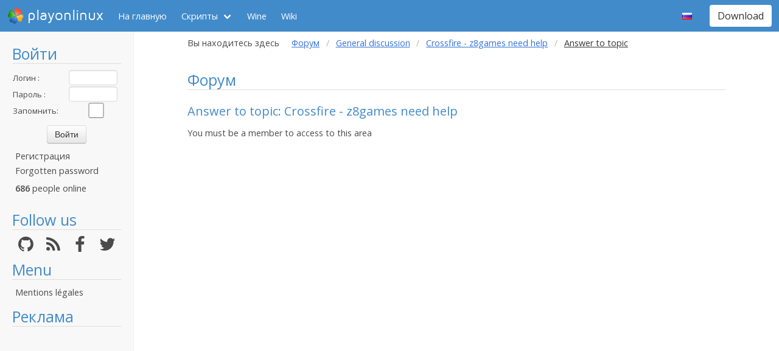

--- FILE ---
content_type: text/html; charset=utf-8
request_url: https://www.google.com/recaptcha/api2/aframe
body_size: 268
content:
<!DOCTYPE HTML><html><head><meta http-equiv="content-type" content="text/html; charset=UTF-8"></head><body><script nonce="bw37ny_kZZqbL816A_T4RA">/** Anti-fraud and anti-abuse applications only. See google.com/recaptcha */ try{var clients={'sodar':'https://pagead2.googlesyndication.com/pagead/sodar?'};window.addEventListener("message",function(a){try{if(a.source===window.parent){var b=JSON.parse(a.data);var c=clients[b['id']];if(c){var d=document.createElement('img');d.src=c+b['params']+'&rc='+(localStorage.getItem("rc::a")?sessionStorage.getItem("rc::b"):"");window.document.body.appendChild(d);sessionStorage.setItem("rc::e",parseInt(sessionStorage.getItem("rc::e")||0)+1);localStorage.setItem("rc::h",'1769471455316');}}}catch(b){}});window.parent.postMessage("_grecaptcha_ready", "*");}catch(b){}</script></body></html>

--- FILE ---
content_type: text/javascript
request_url: https://www.playonlinux.com/js/ckeditor/ckeditor.js
body_size: 154808
content:
/*
Copyright (c) 2003-2014, CKSource - Frederico Knabben. All rights reserved.
For licensing, see LICENSE.html or http://ckeditor.com/license
*/
(function(){if(window.CKEDITOR&&window.CKEDITOR.dom)return;window.CKEDITOR||(window.CKEDITOR=function(){var a={timestamp:"E4KA",version:"4.4.1",revision:"568b5ed",rnd:Math.floor(900*Math.random())+100,_:{pending:[]},status:"unloaded",basePath:function(){var a=window.CKEDITOR_BASEPATH||"";if(!a)for(var d=document.getElementsByTagName("script"),f=0;f<d.length;f++){var b=d[f].src.match(/(^|.*[\\\/])ckeditor(?:_basic)?(?:_source)?.js(?:\?.*)?$/i);if(b){a=b[1];break}}-1==a.indexOf(":/")&&"//"!=a.slice(0,2)&&(a=0===a.indexOf("/")?location.href.match(/^.*?:\/\/[^\/]*/)[0]+
a:location.href.match(/^[^\?]*\/(?:)/)[0]+a);if(!a)throw'The CKEditor installation path could not be automatically detected. Please set the global variable "CKEDITOR_BASEPATH" before creating editor instances.';return a}(),getUrl:function(a){-1==a.indexOf(":/")&&0!==a.indexOf("/")&&(a=this.basePath+a);this.timestamp&&("/"!=a.charAt(a.length-1)&&!/[&?]t=/.test(a))&&(a+=(0<=a.indexOf("?")?"&":"?")+"t="+this.timestamp);return a},domReady:function(){function a(){try{document.addEventListener?(document.removeEventListener("DOMContentLoaded",
a,!1),d()):document.attachEvent&&"complete"===document.readyState&&(document.detachEvent("onreadystatechange",a),d())}catch(f){}}function d(){for(var a;a=f.shift();)a()}var f=[];return function(d){f.push(d);"complete"===document.readyState&&setTimeout(a,1);if(1==f.length)if(document.addEventListener)document.addEventListener("DOMContentLoaded",a,!1),window.addEventListener("load",a,!1);else if(document.attachEvent){document.attachEvent("onreadystatechange",a);window.attachEvent("onload",a);d=!1;try{d=
!window.frameElement}catch(b){}if(document.documentElement.doScroll&&d){var e=function(){try{document.documentElement.doScroll("left")}catch(d){setTimeout(e,1);return}a()};e()}}}}()},e=window.CKEDITOR_GETURL;if(e){var b=a.getUrl;a.getUrl=function(c){return e.call(a,c)||b.call(a,c)}}return a}());
CKEDITOR.event||(CKEDITOR.event=function(){},CKEDITOR.event.implementOn=function(a){var e=CKEDITOR.event.prototype,b;for(b in e)a[b]==void 0&&(a[b]=e[b])},CKEDITOR.event.prototype=function(){function a(a){var d=e(this);return d[a]||(d[a]=new b(a))}var e=function(a){a=a.getPrivate&&a.getPrivate()||a._||(a._={});return a.events||(a.events={})},b=function(a){this.name=a;this.listeners=[]};b.prototype={getListenerIndex:function(a){for(var d=0,f=this.listeners;d<f.length;d++)if(f[d].fn==a)return d;return-1}};
return{define:function(b,d){var f=a.call(this,b);CKEDITOR.tools.extend(f,d,true)},on:function(b,d,f,e,n){function i(a,o,s,r){a={name:b,sender:this,editor:a,data:o,listenerData:e,stop:s,cancel:r,removeListener:k};return d.call(f,a)===false?false:a.data}function k(){s.removeListener(b,d)}var o=a.call(this,b);if(o.getListenerIndex(d)<0){o=o.listeners;f||(f=this);isNaN(n)&&(n=10);var s=this;i.fn=d;i.priority=n;for(var r=o.length-1;r>=0;r--)if(o[r].priority<=n){o.splice(r+1,0,i);return{removeListener:k}}o.unshift(i)}return{removeListener:k}},
once:function(){var a=arguments[1];arguments[1]=function(d){d.removeListener();return a.apply(this,arguments)};return this.on.apply(this,arguments)},capture:function(){CKEDITOR.event.useCapture=1;var a=this.on.apply(this,arguments);CKEDITOR.event.useCapture=0;return a},fire:function(){var a=0,d=function(){a=1},f=0,b=function(){f=1};return function(n,i,k){var o=e(this)[n],n=a,s=f;a=f=0;if(o){var r=o.listeners;if(r.length)for(var r=r.slice(0),v,g=0;g<r.length;g++){if(o.errorProof)try{v=r[g].call(this,
k,i,d,b)}catch(p){}else v=r[g].call(this,k,i,d,b);v===false?f=1:typeof v!="undefined"&&(i=v);if(a||f)break}}i=f?false:typeof i=="undefined"?true:i;a=n;f=s;return i}}(),fireOnce:function(a,d,f){d=this.fire(a,d,f);delete e(this)[a];return d},removeListener:function(a,d){var f=e(this)[a];if(f){var b=f.getListenerIndex(d);b>=0&&f.listeners.splice(b,1)}},removeAllListeners:function(){var a=e(this),d;for(d in a)delete a[d]},hasListeners:function(a){return(a=e(this)[a])&&a.listeners.length>0}}}());
CKEDITOR.editor||(CKEDITOR.editor=function(){CKEDITOR._.pending.push([this,arguments]);CKEDITOR.event.call(this)},CKEDITOR.editor.prototype.fire=function(a,e){a in{instanceReady:1,loaded:1}&&(this[a]=true);return CKEDITOR.event.prototype.fire.call(this,a,e,this)},CKEDITOR.editor.prototype.fireOnce=function(a,e){a in{instanceReady:1,loaded:1}&&(this[a]=true);return CKEDITOR.event.prototype.fireOnce.call(this,a,e,this)},CKEDITOR.event.implementOn(CKEDITOR.editor.prototype));
CKEDITOR.env||(CKEDITOR.env=function(){var a=navigator.userAgent.toLowerCase(),e={ie:a.indexOf("trident/")>-1,webkit:a.indexOf(" applewebkit/")>-1,air:a.indexOf(" adobeair/")>-1,mac:a.indexOf("macintosh")>-1,quirks:document.compatMode=="BackCompat"&&(!document.documentMode||document.documentMode<10),mobile:a.indexOf("mobile")>-1,iOS:/(ipad|iphone|ipod)/.test(a),isCustomDomain:function(){if(!this.ie)return false;var a=document.domain,f=window.location.hostname;return a!=f&&a!="["+f+"]"},secure:location.protocol==
"https:"};e.gecko=navigator.product=="Gecko"&&!e.webkit&&!e.ie;if(e.webkit)a.indexOf("chrome")>-1?e.chrome=true:e.safari=true;var b=0;if(e.ie){b=e.quirks||!document.documentMode?parseFloat(a.match(/msie (\d+)/)[1]):document.documentMode;e.ie9Compat=b==9;e.ie8Compat=b==8;e.ie7Compat=b==7;e.ie6Compat=b<7||e.quirks}if(e.gecko){var c=a.match(/rv:([\d\.]+)/);if(c){c=c[1].split(".");b=c[0]*1E4+(c[1]||0)*100+(c[2]||0)*1}}e.air&&(b=parseFloat(a.match(/ adobeair\/(\d+)/)[1]));e.webkit&&(b=parseFloat(a.match(/ applewebkit\/(\d+)/)[1]));
e.version=b;e.isCompatible=e.iOS&&b>=534||!e.mobile&&(e.ie&&b>6||e.gecko&&b>=2E4||e.air&&b>=1||e.webkit&&b>=522||false);e.hidpi=window.devicePixelRatio>=2;e.needsBrFiller=e.gecko||e.webkit||e.ie&&b>10;e.needsNbspFiller=e.ie&&b<11;e.cssClass="cke_browser_"+(e.ie?"ie":e.gecko?"gecko":e.webkit?"webkit":"unknown");if(e.quirks)e.cssClass=e.cssClass+" cke_browser_quirks";if(e.ie)e.cssClass=e.cssClass+(" cke_browser_ie"+(e.quirks?"6 cke_browser_iequirks":e.version));if(e.air)e.cssClass=e.cssClass+" cke_browser_air";
if(e.iOS)e.cssClass=e.cssClass+" cke_browser_ios";if(e.hidpi)e.cssClass=e.cssClass+" cke_hidpi";return e}());
"unloaded"==CKEDITOR.status&&function(){CKEDITOR.event.implementOn(CKEDITOR);CKEDITOR.loadFullCore=function(){if(CKEDITOR.status!="basic_ready")CKEDITOR.loadFullCore._load=1;else{delete CKEDITOR.loadFullCore;var a=document.createElement("script");a.type="text/javascript";a.src=CKEDITOR.basePath+"ckeditor.js";document.getElementsByTagName("head")[0].appendChild(a)}};CKEDITOR.loadFullCoreTimeout=0;CKEDITOR.add=function(a){(this._.pending||(this._.pending=[])).push(a)};(function(){CKEDITOR.domReady(function(){var a=
CKEDITOR.loadFullCore,e=CKEDITOR.loadFullCoreTimeout;if(a){CKEDITOR.status="basic_ready";a&&a._load?a():e&&setTimeout(function(){CKEDITOR.loadFullCore&&CKEDITOR.loadFullCore()},e*1E3)}})})();CKEDITOR.status="basic_loaded"}();CKEDITOR.dom={};
(function(){var a=[],e=CKEDITOR.env.gecko?"-moz-":CKEDITOR.env.webkit?"-webkit-":CKEDITOR.env.ie?"-ms-":"",b=/&/g,c=/>/g,d=/</g,f=/"/g,h=/&amp;/g,n=/&gt;/g,i=/&lt;/g,k=/&quot;/g;CKEDITOR.on("reset",function(){a=[]});CKEDITOR.tools={arrayCompare:function(a,d){if(!a&&!d)return true;if(!a||!d||a.length!=d.length)return false;for(var f=0;f<a.length;f++)if(a[f]!=d[f])return false;return true},clone:function(a){var d;if(a&&a instanceof Array){d=[];for(var f=0;f<a.length;f++)d[f]=CKEDITOR.tools.clone(a[f]);
return d}if(a===null||typeof a!="object"||a instanceof String||a instanceof Number||a instanceof Boolean||a instanceof Date||a instanceof RegExp)return a;d=new a.constructor;for(f in a)d[f]=CKEDITOR.tools.clone(a[f]);return d},capitalize:function(a,d){return a.charAt(0).toUpperCase()+(d?a.slice(1):a.slice(1).toLowerCase())},extend:function(a){var d=arguments.length,f,b;if(typeof(f=arguments[d-1])=="boolean")d--;else if(typeof(f=arguments[d-2])=="boolean"){b=arguments[d-1];d=d-2}for(var g=1;g<d;g++){var e=
arguments[g],c;for(c in e)if(f===true||a[c]==void 0)if(!b||c in b)a[c]=e[c]}return a},prototypedCopy:function(a){var d=function(){};d.prototype=a;return new d},copy:function(a){var d={},f;for(f in a)d[f]=a[f];return d},isArray:function(a){return Object.prototype.toString.call(a)=="[object Array]"},isEmpty:function(a){for(var d in a)if(a.hasOwnProperty(d))return false;return true},cssVendorPrefix:function(a,d,f){if(f)return e+a+":"+d+";"+a+":"+d;f={};f[a]=d;f[e+a]=d;return f},cssStyleToDomStyle:function(){var a=
document.createElement("div").style,d=typeof a.cssFloat!="undefined"?"cssFloat":typeof a.styleFloat!="undefined"?"styleFloat":"float";return function(a){return a=="float"?d:a.replace(/-./g,function(a){return a.substr(1).toUpperCase()})}}(),buildStyleHtml:function(a){for(var a=[].concat(a),d,f=[],b=0;b<a.length;b++)if(d=a[b])/@import|[{}]/.test(d)?f.push("<style>"+d+"</style>"):f.push('<link type="text/css" rel=stylesheet href="'+d+'">');return f.join("")},htmlEncode:function(a){return(""+a).replace(b,
"&amp;").replace(c,"&gt;").replace(d,"&lt;")},htmlDecode:function(a){return a.replace(h,"&").replace(n,">").replace(i,"<")},htmlEncodeAttr:function(a){return a.replace(f,"&quot;").replace(d,"&lt;").replace(c,"&gt;")},htmlDecodeAttr:function(a){return a.replace(k,'"').replace(i,"<").replace(n,">")},getNextNumber:function(){var a=0;return function(){return++a}}(),getNextId:function(){return"cke_"+this.getNextNumber()},override:function(a,d){var f=d(a);f.prototype=a.prototype;return f},setTimeout:function(a,
d,f,b,g){g||(g=window);f||(f=g);return g.setTimeout(function(){b?a.apply(f,[].concat(b)):a.apply(f)},d||0)},trim:function(){var a=/(?:^[ \t\n\r]+)|(?:[ \t\n\r]+$)/g;return function(d){return d.replace(a,"")}}(),ltrim:function(){var a=/^[ \t\n\r]+/g;return function(d){return d.replace(a,"")}}(),rtrim:function(){var a=/[ \t\n\r]+$/g;return function(d){return d.replace(a,"")}}(),indexOf:function(a,d){if(typeof d=="function")for(var f=0,b=a.length;f<b;f++){if(d(a[f]))return f}else{if(a.indexOf)return a.indexOf(d);
f=0;for(b=a.length;f<b;f++)if(a[f]===d)return f}return-1},search:function(a,d){var f=CKEDITOR.tools.indexOf(a,d);return f>=0?a[f]:null},bind:function(a,d){return function(){return a.apply(d,arguments)}},createClass:function(a){var d=a.$,f=a.base,b=a.privates||a._,g=a.proto,a=a.statics;!d&&(d=function(){f&&this.base.apply(this,arguments)});if(b)var e=d,d=function(){var a=this._||(this._={}),d;for(d in b){var g=b[d];a[d]=typeof g=="function"?CKEDITOR.tools.bind(g,this):g}e.apply(this,arguments)};if(f){d.prototype=
this.prototypedCopy(f.prototype);d.prototype.constructor=d;d.base=f;d.baseProto=f.prototype;d.prototype.base=function(){this.base=f.prototype.base;f.apply(this,arguments);this.base=arguments.callee}}g&&this.extend(d.prototype,g,true);a&&this.extend(d,a,true);return d},addFunction:function(d,f){return a.push(function(){return d.apply(f||this,arguments)})-1},removeFunction:function(d){a[d]=null},callFunction:function(d){var f=a[d];return f&&f.apply(window,Array.prototype.slice.call(arguments,1))},cssLength:function(){var a=
/^-?\d+\.?\d*px$/,d;return function(f){d=CKEDITOR.tools.trim(f+"")+"px";return a.test(d)?d:f||""}}(),convertToPx:function(){var a;return function(d){if(!a){a=CKEDITOR.dom.element.createFromHtml('<div style="position:absolute;left:-9999px;top:-9999px;margin:0px;padding:0px;border:0px;"></div>',CKEDITOR.document);CKEDITOR.document.getBody().append(a)}if(!/%$/.test(d)){a.setStyle("width",d);return a.$.clientWidth}return d}}(),repeat:function(a,d){return Array(d+1).join(a)},tryThese:function(){for(var a,
d=0,f=arguments.length;d<f;d++){var b=arguments[d];try{a=b();break}catch(g){}}return a},genKey:function(){return Array.prototype.slice.call(arguments).join("-")},defer:function(a){return function(){var d=arguments,f=this;window.setTimeout(function(){a.apply(f,d)},0)}},normalizeCssText:function(a,d){var f=[],b,g=CKEDITOR.tools.parseCssText(a,true,d);for(b in g)f.push(b+":"+g[b]);f.sort();return f.length?f.join(";")+";":""},convertRgbToHex:function(a){return a.replace(/(?:rgb\(\s*(\d+)\s*,\s*(\d+)\s*,\s*(\d+)\s*\))/gi,
function(a,d,f,g){a=[d,f,g];for(d=0;d<3;d++)a[d]=("0"+parseInt(a[d],10).toString(16)).slice(-2);return"#"+a.join("")})},parseCssText:function(a,d,f){var b={};if(f){f=new CKEDITOR.dom.element("span");f.setAttribute("style",a);a=CKEDITOR.tools.convertRgbToHex(f.getAttribute("style")||"")}if(!a||a==";")return b;a.replace(/&quot;/g,'"').replace(/\s*([^:;\s]+)\s*:\s*([^;]+)\s*(?=;|$)/g,function(a,f,o){if(d){f=f.toLowerCase();f=="font-family"&&(o=o.toLowerCase().replace(/["']/g,"").replace(/\s*,\s*/g,","));
o=CKEDITOR.tools.trim(o)}b[f]=o});return b},writeCssText:function(a,d){var f,b=[];for(f in a)b.push(f+":"+a[f]);d&&b.sort();return b.join("; ")},objectCompare:function(a,d,f){var b;if(!a&&!d)return true;if(!a||!d)return false;for(b in a)if(a[b]!=d[b])return false;if(!f)for(b in d)if(a[b]!=d[b])return false;return true},objectKeys:function(a){var d=[],f;for(f in a)d.push(f);return d},convertArrayToObject:function(a,d){var f={};arguments.length==1&&(d=true);for(var b=0,g=a.length;b<g;++b)f[a[b]]=d;
return f},fixDomain:function(){for(var a;;)try{a=window.parent.document.domain;break}catch(d){a=a?a.replace(/.+?(?:\.|$)/,""):document.domain;if(!a)break;document.domain=a}return!!a},eventsBuffer:function(a,d){function f(){g=(new Date).getTime();b=false;d()}var b,g=0;return{input:function(){if(!b){var d=(new Date).getTime()-g;d<a?b=setTimeout(f,a-d):f()}},reset:function(){b&&clearTimeout(b);b=g=0}}},enableHtml5Elements:function(a,d){for(var f=["abbr","article","aside","audio","bdi","canvas","data",
"datalist","details","figcaption","figure","footer","header","hgroup","mark","meter","nav","output","progress","section","summary","time","video"],b=f.length,g;b--;){g=a.createElement(f[b]);d&&a.appendChild(g)}},checkIfAnyArrayItemMatches:function(a,d){for(var f=0,b=a.length;f<b;++f)if(a[f].match(d))return true;return false},checkIfAnyObjectPropertyMatches:function(a,d){for(var f in a)if(f.match(d))return true;return false},transparentImageData:"[data-uri]"}})();
CKEDITOR.dtd=function(){var a=CKEDITOR.tools.extend,e=function(a,d){for(var f=CKEDITOR.tools.clone(a),b=1;b<arguments.length;b++){var d=arguments[b],e;for(e in d)delete f[e]}return f},b={},c={},d={address:1,article:1,aside:1,blockquote:1,details:1,div:1,dl:1,fieldset:1,figure:1,footer:1,form:1,h1:1,h2:1,h3:1,h4:1,h5:1,h6:1,header:1,hgroup:1,hr:1,menu:1,nav:1,ol:1,p:1,pre:1,section:1,table:1,ul:1},f={command:1,link:1,meta:1,noscript:1,script:1,style:1},h={},n={"#":1},i={center:1,dir:1,noframes:1};
a(b,{a:1,abbr:1,area:1,audio:1,b:1,bdi:1,bdo:1,br:1,button:1,canvas:1,cite:1,code:1,command:1,datalist:1,del:1,dfn:1,em:1,embed:1,i:1,iframe:1,img:1,input:1,ins:1,kbd:1,keygen:1,label:1,map:1,mark:1,meter:1,noscript:1,object:1,output:1,progress:1,q:1,ruby:1,s:1,samp:1,script:1,select:1,small:1,span:1,strong:1,sub:1,sup:1,textarea:1,time:1,u:1,"var":1,video:1,wbr:1},n,{acronym:1,applet:1,basefont:1,big:1,font:1,isindex:1,strike:1,style:1,tt:1});a(c,d,b,i);e={a:e(b,{a:1,button:1}),abbr:b,address:c,
area:h,article:a({style:1},c),aside:a({style:1},c),audio:a({source:1,track:1},c),b:b,base:h,bdi:b,bdo:b,blockquote:c,body:c,br:h,button:e(b,{a:1,button:1}),canvas:b,caption:c,cite:b,code:b,col:h,colgroup:{col:1},command:h,datalist:a({option:1},b),dd:c,del:b,details:a({summary:1},c),dfn:b,div:a({style:1},c),dl:{dt:1,dd:1},dt:c,em:b,embed:h,fieldset:a({legend:1},c),figcaption:c,figure:a({figcaption:1},c),footer:c,form:c,h1:b,h2:b,h3:b,h4:b,h5:b,h6:b,head:a({title:1,base:1},f),header:c,hgroup:{h1:1,
h2:1,h3:1,h4:1,h5:1,h6:1},hr:h,html:a({head:1,body:1},c,f),i:b,iframe:n,img:h,input:h,ins:b,kbd:b,keygen:h,label:b,legend:b,li:c,link:h,map:c,mark:b,menu:a({li:1},c),meta:h,meter:e(b,{meter:1}),nav:c,noscript:a({link:1,meta:1,style:1},b),object:a({param:1},b),ol:{li:1},optgroup:{option:1},option:n,output:b,p:b,param:h,pre:b,progress:e(b,{progress:1}),q:b,rp:b,rt:b,ruby:a({rp:1,rt:1},b),s:b,samp:b,script:n,section:a({style:1},c),select:{optgroup:1,option:1},small:b,source:h,span:b,strong:b,style:n,
sub:b,summary:b,sup:b,table:{caption:1,colgroup:1,thead:1,tfoot:1,tbody:1,tr:1},tbody:{tr:1},td:c,textarea:n,tfoot:{tr:1},th:c,thead:{tr:1},time:e(b,{time:1}),title:n,tr:{th:1,td:1},track:h,u:b,ul:{li:1},"var":b,video:a({source:1,track:1},c),wbr:h,acronym:b,applet:a({param:1},c),basefont:h,big:b,center:c,dialog:h,dir:{li:1},font:b,isindex:h,noframes:c,strike:b,tt:b};a(e,{$block:a({audio:1,dd:1,dt:1,figcaption:1,li:1,video:1},d,i),$blockLimit:{article:1,aside:1,audio:1,body:1,caption:1,details:1,dir:1,
div:1,dl:1,fieldset:1,figcaption:1,figure:1,footer:1,form:1,header:1,hgroup:1,menu:1,nav:1,ol:1,section:1,table:1,td:1,th:1,tr:1,ul:1,video:1},$cdata:{script:1,style:1},$editable:{address:1,article:1,aside:1,blockquote:1,body:1,details:1,div:1,fieldset:1,figcaption:1,footer:1,form:1,h1:1,h2:1,h3:1,h4:1,h5:1,h6:1,header:1,hgroup:1,nav:1,p:1,pre:1,section:1},$empty:{area:1,base:1,basefont:1,br:1,col:1,command:1,dialog:1,embed:1,hr:1,img:1,input:1,isindex:1,keygen:1,link:1,meta:1,param:1,source:1,track:1,
wbr:1},$inline:b,$list:{dl:1,ol:1,ul:1},$listItem:{dd:1,dt:1,li:1},$nonBodyContent:a({body:1,head:1,html:1},e.head),$nonEditable:{applet:1,audio:1,button:1,embed:1,iframe:1,map:1,object:1,option:1,param:1,script:1,textarea:1,video:1},$object:{applet:1,audio:1,button:1,hr:1,iframe:1,img:1,input:1,object:1,select:1,table:1,textarea:1,video:1},$removeEmpty:{abbr:1,acronym:1,b:1,bdi:1,bdo:1,big:1,cite:1,code:1,del:1,dfn:1,em:1,font:1,i:1,ins:1,label:1,kbd:1,mark:1,meter:1,output:1,q:1,ruby:1,s:1,samp:1,
small:1,span:1,strike:1,strong:1,sub:1,sup:1,time:1,tt:1,u:1,"var":1},$tabIndex:{a:1,area:1,button:1,input:1,object:1,select:1,textarea:1},$tableContent:{caption:1,col:1,colgroup:1,tbody:1,td:1,tfoot:1,th:1,thead:1,tr:1},$transparent:{a:1,audio:1,canvas:1,del:1,ins:1,map:1,noscript:1,object:1,video:1},$intermediate:{caption:1,colgroup:1,dd:1,dt:1,figcaption:1,legend:1,li:1,optgroup:1,option:1,rp:1,rt:1,summary:1,tbody:1,td:1,tfoot:1,th:1,thead:1,tr:1}});return e}();
CKEDITOR.dom.event=function(a){this.$=a};
CKEDITOR.dom.event.prototype={getKey:function(){return this.$.keyCode||this.$.which},getKeystroke:function(){var a=this.getKey();if(this.$.ctrlKey||this.$.metaKey)a=a+CKEDITOR.CTRL;this.$.shiftKey&&(a=a+CKEDITOR.SHIFT);this.$.altKey&&(a=a+CKEDITOR.ALT);return a},preventDefault:function(a){var e=this.$;e.preventDefault?e.preventDefault():e.returnValue=false;a&&this.stopPropagation()},stopPropagation:function(){var a=this.$;a.stopPropagation?a.stopPropagation():a.cancelBubble=true},getTarget:function(){var a=
this.$.target||this.$.srcElement;return a?new CKEDITOR.dom.node(a):null},getPhase:function(){return this.$.eventPhase||2},getPageOffset:function(){var a=this.getTarget().getDocument().$;return{x:this.$.pageX||this.$.clientX+(a.documentElement.scrollLeft||a.body.scrollLeft),y:this.$.pageY||this.$.clientY+(a.documentElement.scrollTop||a.body.scrollTop)}}};CKEDITOR.CTRL=1114112;CKEDITOR.SHIFT=2228224;CKEDITOR.ALT=4456448;CKEDITOR.EVENT_PHASE_CAPTURING=1;CKEDITOR.EVENT_PHASE_AT_TARGET=2;
CKEDITOR.EVENT_PHASE_BUBBLING=3;CKEDITOR.dom.domObject=function(a){if(a)this.$=a};
CKEDITOR.dom.domObject.prototype=function(){var a=function(a,b){return function(c){typeof CKEDITOR!="undefined"&&a.fire(b,new CKEDITOR.dom.event(c))}};return{getPrivate:function(){var a;if(!(a=this.getCustomData("_")))this.setCustomData("_",a={});return a},on:function(e){var b=this.getCustomData("_cke_nativeListeners");if(!b){b={};this.setCustomData("_cke_nativeListeners",b)}if(!b[e]){b=b[e]=a(this,e);this.$.addEventListener?this.$.addEventListener(e,b,!!CKEDITOR.event.useCapture):this.$.attachEvent&&
this.$.attachEvent("on"+e,b)}return CKEDITOR.event.prototype.on.apply(this,arguments)},removeListener:function(a){CKEDITOR.event.prototype.removeListener.apply(this,arguments);if(!this.hasListeners(a)){var b=this.getCustomData("_cke_nativeListeners"),c=b&&b[a];if(c){this.$.removeEventListener?this.$.removeEventListener(a,c,false):this.$.detachEvent&&this.$.detachEvent("on"+a,c);delete b[a]}}},removeAllListeners:function(){var a=this.getCustomData("_cke_nativeListeners"),b;for(b in a){var c=a[b];this.$.detachEvent?
this.$.detachEvent("on"+b,c):this.$.removeEventListener&&this.$.removeEventListener(b,c,false);delete a[b]}CKEDITOR.event.prototype.removeAllListeners.call(this)}}}();
(function(a){var e={};CKEDITOR.on("reset",function(){e={}});a.equals=function(a){try{return a&&a.$===this.$}catch(c){return false}};a.setCustomData=function(a,c){var d=this.getUniqueId();(e[d]||(e[d]={}))[a]=c;return this};a.getCustomData=function(a){var c=this.$["data-cke-expando"];return(c=c&&e[c])&&a in c?c[a]:null};a.removeCustomData=function(a){var c=this.$["data-cke-expando"],c=c&&e[c],d,f;if(c){d=c[a];f=a in c;delete c[a]}return f?d:null};a.clearCustomData=function(){this.removeAllListeners();
var a=this.$["data-cke-expando"];a&&delete e[a]};a.getUniqueId=function(){return this.$["data-cke-expando"]||(this.$["data-cke-expando"]=CKEDITOR.tools.getNextNumber())};CKEDITOR.event.implementOn(a)})(CKEDITOR.dom.domObject.prototype);
CKEDITOR.dom.node=function(a){return a?new CKEDITOR.dom[a.nodeType==CKEDITOR.NODE_DOCUMENT?"document":a.nodeType==CKEDITOR.NODE_ELEMENT?"element":a.nodeType==CKEDITOR.NODE_TEXT?"text":a.nodeType==CKEDITOR.NODE_COMMENT?"comment":a.nodeType==CKEDITOR.NODE_DOCUMENT_FRAGMENT?"documentFragment":"domObject"](a):this};CKEDITOR.dom.node.prototype=new CKEDITOR.dom.domObject;CKEDITOR.NODE_ELEMENT=1;CKEDITOR.NODE_DOCUMENT=9;CKEDITOR.NODE_TEXT=3;CKEDITOR.NODE_COMMENT=8;CKEDITOR.NODE_DOCUMENT_FRAGMENT=11;
CKEDITOR.POSITION_IDENTICAL=0;CKEDITOR.POSITION_DISCONNECTED=1;CKEDITOR.POSITION_FOLLOWING=2;CKEDITOR.POSITION_PRECEDING=4;CKEDITOR.POSITION_IS_CONTAINED=8;CKEDITOR.POSITION_CONTAINS=16;
CKEDITOR.tools.extend(CKEDITOR.dom.node.prototype,{appendTo:function(a,e){a.append(this,e);return a},clone:function(a,e){var b=this.$.cloneNode(a),c=function(d){d["data-cke-expando"]&&(d["data-cke-expando"]=false);if(d.nodeType==CKEDITOR.NODE_ELEMENT){e||d.removeAttribute("id",false);if(a)for(var d=d.childNodes,f=0;f<d.length;f++)c(d[f])}};c(b);return new CKEDITOR.dom.node(b)},hasPrevious:function(){return!!this.$.previousSibling},hasNext:function(){return!!this.$.nextSibling},insertAfter:function(a){a.$.parentNode.insertBefore(this.$,
a.$.nextSibling);return a},insertBefore:function(a){a.$.parentNode.insertBefore(this.$,a.$);return a},insertBeforeMe:function(a){this.$.parentNode.insertBefore(a.$,this.$);return a},getAddress:function(a){for(var e=[],b=this.getDocument().$.documentElement,c=this.$;c&&c!=b;){var d=c.parentNode;d&&e.unshift(this.getIndex.call({$:c},a));c=d}return e},getDocument:function(){return new CKEDITOR.dom.document(this.$.ownerDocument||this.$.parentNode.ownerDocument)},getIndex:function(a){var e=this.$,b=-1,
c;if(!this.$.parentNode)return b;do if(!a||!(e!=this.$&&e.nodeType==CKEDITOR.NODE_TEXT&&(c||!e.nodeValue))){b++;c=e.nodeType==CKEDITOR.NODE_TEXT}while(e=e.previousSibling);return b},getNextSourceNode:function(a,e,b){if(b&&!b.call)var c=b,b=function(a){return!a.equals(c)};var a=!a&&this.getFirst&&this.getFirst(),d;if(!a){if(this.type==CKEDITOR.NODE_ELEMENT&&b&&b(this,true)===false)return null;a=this.getNext()}for(;!a&&(d=(d||this).getParent());){if(b&&b(d,true)===false)return null;a=d.getNext()}return!a||
b&&b(a)===false?null:e&&e!=a.type?a.getNextSourceNode(false,e,b):a},getPreviousSourceNode:function(a,e,b){if(b&&!b.call)var c=b,b=function(a){return!a.equals(c)};var a=!a&&this.getLast&&this.getLast(),d;if(!a){if(this.type==CKEDITOR.NODE_ELEMENT&&b&&b(this,true)===false)return null;a=this.getPrevious()}for(;!a&&(d=(d||this).getParent());){if(b&&b(d,true)===false)return null;a=d.getPrevious()}return!a||b&&b(a)===false?null:e&&a.type!=e?a.getPreviousSourceNode(false,e,b):a},getPrevious:function(a){var e=
this.$,b;do b=(e=e.previousSibling)&&e.nodeType!=10&&new CKEDITOR.dom.node(e);while(b&&a&&!a(b));return b},getNext:function(a){var e=this.$,b;do b=(e=e.nextSibling)&&new CKEDITOR.dom.node(e);while(b&&a&&!a(b));return b},getParent:function(a){var e=this.$.parentNode;return e&&(e.nodeType==CKEDITOR.NODE_ELEMENT||a&&e.nodeType==CKEDITOR.NODE_DOCUMENT_FRAGMENT)?new CKEDITOR.dom.node(e):null},getParents:function(a){var e=this,b=[];do b[a?"push":"unshift"](e);while(e=e.getParent());return b},getCommonAncestor:function(a){if(a.equals(this))return this;
if(a.contains&&a.contains(this))return a;var e=this.contains?this:this.getParent();do if(e.contains(a))return e;while(e=e.getParent());return null},getPosition:function(a){var e=this.$,b=a.$;if(e.compareDocumentPosition)return e.compareDocumentPosition(b);if(e==b)return CKEDITOR.POSITION_IDENTICAL;if(this.type==CKEDITOR.NODE_ELEMENT&&a.type==CKEDITOR.NODE_ELEMENT){if(e.contains){if(e.contains(b))return CKEDITOR.POSITION_CONTAINS+CKEDITOR.POSITION_PRECEDING;if(b.contains(e))return CKEDITOR.POSITION_IS_CONTAINED+
CKEDITOR.POSITION_FOLLOWING}if("sourceIndex"in e)return e.sourceIndex<0||b.sourceIndex<0?CKEDITOR.POSITION_DISCONNECTED:e.sourceIndex<b.sourceIndex?CKEDITOR.POSITION_PRECEDING:CKEDITOR.POSITION_FOLLOWING}for(var e=this.getAddress(),a=a.getAddress(),b=Math.min(e.length,a.length),c=0;c<=b-1;c++)if(e[c]!=a[c]){if(c<b)return e[c]<a[c]?CKEDITOR.POSITION_PRECEDING:CKEDITOR.POSITION_FOLLOWING;break}return e.length<a.length?CKEDITOR.POSITION_CONTAINS+CKEDITOR.POSITION_PRECEDING:CKEDITOR.POSITION_IS_CONTAINED+
CKEDITOR.POSITION_FOLLOWING},getAscendant:function(a,e){var b=this.$,c;if(!e)b=b.parentNode;for(;b;){if(b.nodeName&&(c=b.nodeName.toLowerCase(),typeof a=="string"?c==a:c in a))return new CKEDITOR.dom.node(b);try{b=b.parentNode}catch(d){b=null}}return null},hasAscendant:function(a,e){var b=this.$;if(!e)b=b.parentNode;for(;b;){if(b.nodeName&&b.nodeName.toLowerCase()==a)return true;b=b.parentNode}return false},move:function(a,e){a.append(this.remove(),e)},remove:function(a){var e=this.$,b=e.parentNode;
if(b){if(a)for(;a=e.firstChild;)b.insertBefore(e.removeChild(a),e);b.removeChild(e)}return this},replace:function(a){this.insertBefore(a);a.remove()},trim:function(){this.ltrim();this.rtrim()},ltrim:function(){for(var a;this.getFirst&&(a=this.getFirst());){if(a.type==CKEDITOR.NODE_TEXT){var e=CKEDITOR.tools.ltrim(a.getText()),b=a.getLength();if(e){if(e.length<b){a.split(b-e.length);this.$.removeChild(this.$.firstChild)}}else{a.remove();continue}}break}},rtrim:function(){for(var a;this.getLast&&(a=
this.getLast());){if(a.type==CKEDITOR.NODE_TEXT){var e=CKEDITOR.tools.rtrim(a.getText()),b=a.getLength();if(e){if(e.length<b){a.split(e.length);this.$.lastChild.parentNode.removeChild(this.$.lastChild)}}else{a.remove();continue}}break}if(CKEDITOR.env.needsBrFiller)(a=this.$.lastChild)&&(a.type==1&&a.nodeName.toLowerCase()=="br")&&a.parentNode.removeChild(a)},isReadOnly:function(){var a=this;this.type!=CKEDITOR.NODE_ELEMENT&&(a=this.getParent());if(a&&typeof a.$.isContentEditable!="undefined")return!(a.$.isContentEditable||
a.data("cke-editable"));for(;a;){if(a.data("cke-editable"))break;if(a.getAttribute("contentEditable")=="false")return true;if(a.getAttribute("contentEditable")=="true")break;a=a.getParent()}return!a}});CKEDITOR.dom.window=function(a){CKEDITOR.dom.domObject.call(this,a)};CKEDITOR.dom.window.prototype=new CKEDITOR.dom.domObject;
CKEDITOR.tools.extend(CKEDITOR.dom.window.prototype,{focus:function(){this.$.focus()},getViewPaneSize:function(){var a=this.$.document,e=a.compatMode=="CSS1Compat";return{width:(e?a.documentElement.clientWidth:a.body.clientWidth)||0,height:(e?a.documentElement.clientHeight:a.body.clientHeight)||0}},getScrollPosition:function(){var a=this.$;if("pageXOffset"in a)return{x:a.pageXOffset||0,y:a.pageYOffset||0};a=a.document;return{x:a.documentElement.scrollLeft||a.body.scrollLeft||0,y:a.documentElement.scrollTop||
a.body.scrollTop||0}},getFrame:function(){var a=this.$.frameElement;return a?new CKEDITOR.dom.element.get(a):null}});CKEDITOR.dom.document=function(a){CKEDITOR.dom.domObject.call(this,a)};CKEDITOR.dom.document.prototype=new CKEDITOR.dom.domObject;
CKEDITOR.tools.extend(CKEDITOR.dom.document.prototype,{type:CKEDITOR.NODE_DOCUMENT,appendStyleSheet:function(a){if(this.$.createStyleSheet)this.$.createStyleSheet(a);else{var e=new CKEDITOR.dom.element("link");e.setAttributes({rel:"stylesheet",type:"text/css",href:a});this.getHead().append(e)}},appendStyleText:function(a){if(this.$.createStyleSheet){var e=this.$.createStyleSheet("");e.cssText=a}else{var b=new CKEDITOR.dom.element("style",this);b.append(new CKEDITOR.dom.text(a,this));this.getHead().append(b)}return e||
b.$.sheet},createElement:function(a,e){var b=new CKEDITOR.dom.element(a,this);if(e){e.attributes&&b.setAttributes(e.attributes);e.styles&&b.setStyles(e.styles)}return b},createText:function(a){return new CKEDITOR.dom.text(a,this)},focus:function(){this.getWindow().focus()},getActive:function(){return new CKEDITOR.dom.element(this.$.activeElement)},getById:function(a){return(a=this.$.getElementById(a))?new CKEDITOR.dom.element(a):null},getByAddress:function(a,e){for(var b=this.$.documentElement,c=
0;b&&c<a.length;c++){var d=a[c];if(e)for(var f=-1,h=0;h<b.childNodes.length;h++){var n=b.childNodes[h];if(!(e===true&&n.nodeType==3&&n.previousSibling&&n.previousSibling.nodeType==3)){f++;if(f==d){b=n;break}}}else b=b.childNodes[d]}return b?new CKEDITOR.dom.node(b):null},getElementsByTag:function(a,e){if((!CKEDITOR.env.ie||document.documentMode>8)&&e)a=e+":"+a;return new CKEDITOR.dom.nodeList(this.$.getElementsByTagName(a))},getHead:function(){var a=this.$.getElementsByTagName("head")[0];return a=
a?new CKEDITOR.dom.element(a):this.getDocumentElement().append(new CKEDITOR.dom.element("head"),true)},getBody:function(){return new CKEDITOR.dom.element(this.$.body)},getDocumentElement:function(){return new CKEDITOR.dom.element(this.$.documentElement)},getWindow:function(){return new CKEDITOR.dom.window(this.$.parentWindow||this.$.defaultView)},write:function(a){this.$.open("text/html","replace");CKEDITOR.env.ie&&(a=a.replace(/(?:^\s*<!DOCTYPE[^>]*?>)|^/i,'$&\n<script data-cke-temp="1">('+CKEDITOR.tools.fixDomain+
")();<\/script>"));this.$.write(a);this.$.close()},find:function(a){return new CKEDITOR.dom.nodeList(this.$.querySelectorAll(a))},findOne:function(a){return(a=this.$.querySelector(a))?new CKEDITOR.dom.element(a):null},_getHtml5ShivFrag:function(){var a=this.getCustomData("html5ShivFrag");if(!a){a=this.$.createDocumentFragment();CKEDITOR.tools.enableHtml5Elements(a,true);this.setCustomData("html5ShivFrag",a)}return a}});CKEDITOR.dom.nodeList=function(a){this.$=a};
CKEDITOR.dom.nodeList.prototype={count:function(){return this.$.length},getItem:function(a){if(a<0||a>=this.$.length)return null;return(a=this.$[a])?new CKEDITOR.dom.node(a):null}};CKEDITOR.dom.element=function(a,e){typeof a=="string"&&(a=(e?e.$:document).createElement(a));CKEDITOR.dom.domObject.call(this,a)};CKEDITOR.dom.element.get=function(a){return(a=typeof a=="string"?document.getElementById(a)||document.getElementsByName(a)[0]:a)&&(a.$?a:new CKEDITOR.dom.element(a))};
CKEDITOR.dom.element.prototype=new CKEDITOR.dom.node;CKEDITOR.dom.element.createFromHtml=function(a,e){var b=new CKEDITOR.dom.element("div",e);b.setHtml(a);return b.getFirst().remove()};
CKEDITOR.dom.element.setMarker=function(a,e,b,c){var d=e.getCustomData("list_marker_id")||e.setCustomData("list_marker_id",CKEDITOR.tools.getNextNumber()).getCustomData("list_marker_id"),f=e.getCustomData("list_marker_names")||e.setCustomData("list_marker_names",{}).getCustomData("list_marker_names");a[d]=e;f[b]=1;return e.setCustomData(b,c)};CKEDITOR.dom.element.clearAllMarkers=function(a){for(var e in a)CKEDITOR.dom.element.clearMarkers(a,a[e],1)};
CKEDITOR.dom.element.clearMarkers=function(a,e,b){var c=e.getCustomData("list_marker_names"),d=e.getCustomData("list_marker_id"),f;for(f in c)e.removeCustomData(f);e.removeCustomData("list_marker_names");if(b){e.removeCustomData("list_marker_id");delete a[d]}};
(function(){function a(a){var f=true;if(!a.$.id){a.$.id="cke_tmp_"+CKEDITOR.tools.getNextNumber();f=false}return function(){f||a.removeAttribute("id")}}function e(a,f){return"#"+a.$.id+" "+f.split(/,\s*/).join(", #"+a.$.id+" ")}function b(a){for(var f=0,b=0,e=c[a].length;b<e;b++)f=f+(parseInt(this.getComputedStyle(c[a][b])||0,10)||0);return f}CKEDITOR.tools.extend(CKEDITOR.dom.element.prototype,{type:CKEDITOR.NODE_ELEMENT,addClass:function(a){var f=this.$.className;f&&(RegExp("(?:^|\\s)"+a+"(?:\\s|$)",
"").test(f)||(f=f+(" "+a)));this.$.className=f||a;return this},removeClass:function(a){var f=this.getAttribute("class");if(f){a=RegExp("(?:^|\\s+)"+a+"(?=\\s|$)","i");if(a.test(f))(f=f.replace(a,"").replace(/^\s+/,""))?this.setAttribute("class",f):this.removeAttribute("class")}return this},hasClass:function(a){return RegExp("(?:^|\\s+)"+a+"(?=\\s|$)","").test(this.getAttribute("class"))},append:function(a,f){typeof a=="string"&&(a=this.getDocument().createElement(a));f?this.$.insertBefore(a.$,this.$.firstChild):
this.$.appendChild(a.$);return a},appendHtml:function(a){if(this.$.childNodes.length){var f=new CKEDITOR.dom.element("div",this.getDocument());f.setHtml(a);f.moveChildren(this)}else this.setHtml(a)},appendText:function(a){this.$.text!=void 0?this.$.text=this.$.text+a:this.append(new CKEDITOR.dom.text(a))},appendBogus:function(a){if(a||CKEDITOR.env.needsBrFiller){for(a=this.getLast();a&&a.type==CKEDITOR.NODE_TEXT&&!CKEDITOR.tools.rtrim(a.getText());)a=a.getPrevious();if(!a||!a.is||!a.is("br")){a=this.getDocument().createElement("br");
CKEDITOR.env.gecko&&a.setAttribute("type","_moz");this.append(a)}}},breakParent:function(a){var f=new CKEDITOR.dom.range(this.getDocument());f.setStartAfter(this);f.setEndAfter(a);a=f.extractContents();f.insertNode(this.remove());a.insertAfterNode(this)},contains:CKEDITOR.env.ie||CKEDITOR.env.webkit?function(a){var f=this.$;return a.type!=CKEDITOR.NODE_ELEMENT?f.contains(a.getParent().$):f!=a.$&&f.contains(a.$)}:function(a){return!!(this.$.compareDocumentPosition(a.$)&16)},focus:function(){function a(){try{this.$.focus()}catch(d){}}
return function(f){f?CKEDITOR.tools.setTimeout(a,100,this):a.call(this)}}(),getHtml:function(){var a=this.$.innerHTML;return CKEDITOR.env.ie?a.replace(/<\?[^>]*>/g,""):a},getOuterHtml:function(){if(this.$.outerHTML)return this.$.outerHTML.replace(/<\?[^>]*>/,"");var a=this.$.ownerDocument.createElement("div");a.appendChild(this.$.cloneNode(true));return a.innerHTML},getClientRect:function(){var a=CKEDITOR.tools.extend({},this.$.getBoundingClientRect());!a.width&&(a.width=a.right-a.left);!a.height&&
(a.height=a.bottom-a.top);return a},setHtml:CKEDITOR.env.ie&&CKEDITOR.env.version<9?function(a){try{var f=this.$;if(this.getParent())return f.innerHTML=a;var b=this.getDocument()._getHtml5ShivFrag();b.appendChild(f);f.innerHTML=a;b.removeChild(f);return a}catch(c){this.$.innerHTML="";f=new CKEDITOR.dom.element("body",this.getDocument());f.$.innerHTML=a;for(f=f.getChildren();f.count();)this.append(f.getItem(0));return a}}:function(a){return this.$.innerHTML=a},setText:function(a){CKEDITOR.dom.element.prototype.setText=
this.$.innerText!=void 0?function(a){return this.$.innerText=a}:function(a){return this.$.textContent=a};return this.setText(a)},getAttribute:function(){var a=function(a){return this.$.getAttribute(a,2)};return CKEDITOR.env.ie&&(CKEDITOR.env.ie7Compat||CKEDITOR.env.quirks)?function(a){switch(a){case "class":a="className";break;case "http-equiv":a="httpEquiv";break;case "name":return this.$.name;case "tabindex":a=this.$.getAttribute(a,2);a!==0&&this.$.tabIndex===0&&(a=null);return a;case "checked":a=
this.$.attributes.getNamedItem(a);return(a.specified?a.nodeValue:this.$.checked)?"checked":null;case "hspace":case "value":return this.$[a];case "style":return this.$.style.cssText;case "contenteditable":case "contentEditable":return this.$.attributes.getNamedItem("contentEditable").specified?this.$.getAttribute("contentEditable"):null}return this.$.getAttribute(a,2)}:a}(),getChildren:function(){return new CKEDITOR.dom.nodeList(this.$.childNodes)},getComputedStyle:CKEDITOR.env.ie?function(a){return this.$.currentStyle[CKEDITOR.tools.cssStyleToDomStyle(a)]}:
function(a){var f=this.getWindow().$.getComputedStyle(this.$,null);return f?f.getPropertyValue(a):""},getDtd:function(){var a=CKEDITOR.dtd[this.getName()];this.getDtd=function(){return a};return a},getElementsByTag:CKEDITOR.dom.document.prototype.getElementsByTag,getTabIndex:CKEDITOR.env.ie?function(){var a=this.$.tabIndex;a===0&&(!CKEDITOR.dtd.$tabIndex[this.getName()]&&parseInt(this.getAttribute("tabindex"),10)!==0)&&(a=-1);return a}:CKEDITOR.env.webkit?function(){var a=this.$.tabIndex;if(a==void 0){a=
parseInt(this.getAttribute("tabindex"),10);isNaN(a)&&(a=-1)}return a}:function(){return this.$.tabIndex},getText:function(){return this.$.textContent||this.$.innerText||""},getWindow:function(){return this.getDocument().getWindow()},getId:function(){return this.$.id||null},getNameAtt:function(){return this.$.name||null},getName:function(){var a=this.$.nodeName.toLowerCase();if(CKEDITOR.env.ie&&!(document.documentMode>8)){var f=this.$.scopeName;f!="HTML"&&(a=f.toLowerCase()+":"+a)}return(this.getName=
function(){return a})()},getValue:function(){return this.$.value},getFirst:function(a){var f=this.$.firstChild;(f=f&&new CKEDITOR.dom.node(f))&&(a&&!a(f))&&(f=f.getNext(a));return f},getLast:function(a){var f=this.$.lastChild;(f=f&&new CKEDITOR.dom.node(f))&&(a&&!a(f))&&(f=f.getPrevious(a));return f},getStyle:function(a){return this.$.style[CKEDITOR.tools.cssStyleToDomStyle(a)]},is:function(){var a=this.getName();if(typeof arguments[0]=="object")return!!arguments[0][a];for(var f=0;f<arguments.length;f++)if(arguments[f]==
a)return true;return false},isEditable:function(a){var f=this.getName();if(this.isReadOnly()||this.getComputedStyle("display")=="none"||this.getComputedStyle("visibility")=="hidden"||CKEDITOR.dtd.$nonEditable[f]||CKEDITOR.dtd.$empty[f]||this.is("a")&&(this.data("cke-saved-name")||this.hasAttribute("name"))&&!this.getChildCount())return false;if(a!==false){a=CKEDITOR.dtd[f]||CKEDITOR.dtd.span;return!(!a||!a["#"])}return true},isIdentical:function(a){var f=this.clone(0,1),a=a.clone(0,1);f.removeAttributes(["_moz_dirty",
"data-cke-expando","data-cke-saved-href","data-cke-saved-name"]);a.removeAttributes(["_moz_dirty","data-cke-expando","data-cke-saved-href","data-cke-saved-name"]);if(f.$.isEqualNode){f.$.style.cssText=CKEDITOR.tools.normalizeCssText(f.$.style.cssText);a.$.style.cssText=CKEDITOR.tools.normalizeCssText(a.$.style.cssText);return f.$.isEqualNode(a.$)}f=f.getOuterHtml();a=a.getOuterHtml();if(CKEDITOR.env.ie&&CKEDITOR.env.version<9&&this.is("a")){var b=this.getParent();if(b.type==CKEDITOR.NODE_ELEMENT){b=
b.clone();b.setHtml(f);f=b.getHtml();b.setHtml(a);a=b.getHtml()}}return f==a},isVisible:function(){var a=(this.$.offsetHeight||this.$.offsetWidth)&&this.getComputedStyle("visibility")!="hidden",f,b;if(a&&CKEDITOR.env.webkit){f=this.getWindow();if(!f.equals(CKEDITOR.document.getWindow())&&(b=f.$.frameElement))a=(new CKEDITOR.dom.element(b)).isVisible()}return!!a},isEmptyInlineRemoveable:function(){if(!CKEDITOR.dtd.$removeEmpty[this.getName()])return false;for(var a=this.getChildren(),f=0,b=a.count();f<
b;f++){var c=a.getItem(f);if(!(c.type==CKEDITOR.NODE_ELEMENT&&c.data("cke-bookmark"))&&(c.type==CKEDITOR.NODE_ELEMENT&&!c.isEmptyInlineRemoveable()||c.type==CKEDITOR.NODE_TEXT&&CKEDITOR.tools.trim(c.getText())))return false}return true},hasAttributes:CKEDITOR.env.ie&&(CKEDITOR.env.ie7Compat||CKEDITOR.env.quirks)?function(){for(var a=this.$.attributes,f=0;f<a.length;f++){var b=a[f];switch(b.nodeName){case "class":if(this.getAttribute("class"))return true;case "data-cke-expando":continue;default:if(b.specified)return true}}return false}:
function(){var a=this.$.attributes,f=a.length,b={"data-cke-expando":1,_moz_dirty:1};return f>0&&(f>2||!b[a[0].nodeName]||f==2&&!b[a[1].nodeName])},hasAttribute:function(){function a(d){return(d=this.$.attributes.getNamedItem(d))?CKEDITOR.env.ie?d.specified:true:false}return CKEDITOR.env.ie&&CKEDITOR.env.version<8?function(f){return f=="name"?!!this.$.name:a.call(this,f)}:a}(),hide:function(){this.setStyle("display","none")},moveChildren:function(a,f){var b=this.$,a=a.$;if(b!=a){var c;if(f)for(;c=
b.lastChild;)a.insertBefore(b.removeChild(c),a.firstChild);else for(;c=b.firstChild;)a.appendChild(b.removeChild(c))}},mergeSiblings:function(){function a(d,b,c){if(b&&b.type==CKEDITOR.NODE_ELEMENT){for(var e=[];b.data("cke-bookmark")||b.isEmptyInlineRemoveable();){e.push(b);b=c?b.getNext():b.getPrevious();if(!b||b.type!=CKEDITOR.NODE_ELEMENT)return}if(d.isIdentical(b)){for(var k=c?d.getLast():d.getFirst();e.length;)e.shift().move(d,!c);b.moveChildren(d,!c);b.remove();k&&k.type==CKEDITOR.NODE_ELEMENT&&
k.mergeSiblings()}}}return function(f){if(f===false||CKEDITOR.dtd.$removeEmpty[this.getName()]||this.is("a")){a(this,this.getNext(),true);a(this,this.getPrevious())}}}(),show:function(){this.setStyles({display:"",visibility:""})},setAttribute:function(){var a=function(a,d){this.$.setAttribute(a,d);return this};return CKEDITOR.env.ie&&(CKEDITOR.env.ie7Compat||CKEDITOR.env.quirks)?function(f,b){f=="class"?this.$.className=b:f=="style"?this.$.style.cssText=b:f=="tabindex"?this.$.tabIndex=b:f=="checked"?
this.$.checked=b:f=="contenteditable"?a.call(this,"contentEditable",b):a.apply(this,arguments);return this}:CKEDITOR.env.ie8Compat&&CKEDITOR.env.secure?function(b,c){if(b=="src"&&c.match(/^http:\/\//))try{a.apply(this,arguments)}catch(e){}else a.apply(this,arguments);return this}:a}(),setAttributes:function(a){for(var b in a)this.setAttribute(b,a[b]);return this},setValue:function(a){this.$.value=a;return this},removeAttribute:function(){var a=function(a){this.$.removeAttribute(a)};return CKEDITOR.env.ie&&
(CKEDITOR.env.ie7Compat||CKEDITOR.env.quirks)?function(a){a=="class"?a="className":a=="tabindex"?a="tabIndex":a=="contenteditable"&&(a="contentEditable");this.$.removeAttribute(a)}:a}(),removeAttributes:function(a){if(CKEDITOR.tools.isArray(a))for(var b=0;b<a.length;b++)this.removeAttribute(a[b]);else for(b in a)a.hasOwnProperty(b)&&this.removeAttribute(b)},removeStyle:function(a){var b=this.$.style;if(!b.removeProperty&&(a=="border"||a=="margin"||a=="padding")){var c=["top","left","right","bottom"],
e;a=="border"&&(e=["color","style","width"]);for(var b=[],i=0;i<c.length;i++)if(e)for(var k=0;k<e.length;k++)b.push([a,c[i],e[k]].join("-"));else b.push([a,c[i]].join("-"));for(a=0;a<b.length;a++)this.removeStyle(b[a])}else{b.removeProperty?b.removeProperty(a):b.removeAttribute(CKEDITOR.tools.cssStyleToDomStyle(a));this.$.style.cssText||this.removeAttribute("style")}},setStyle:function(a,b){this.$.style[CKEDITOR.tools.cssStyleToDomStyle(a)]=b;return this},setStyles:function(a){for(var b in a)this.setStyle(b,
a[b]);return this},setOpacity:function(a){if(CKEDITOR.env.ie&&CKEDITOR.env.version<9){a=Math.round(a*100);this.setStyle("filter",a>=100?"":"progid:DXImageTransform.Microsoft.Alpha(opacity="+a+")")}else this.setStyle("opacity",a)},unselectable:function(){this.setStyles(CKEDITOR.tools.cssVendorPrefix("user-select","none"));if(CKEDITOR.env.ie){this.setAttribute("unselectable","on");for(var a,b=this.getElementsByTag("*"),c=0,e=b.count();c<e;c++){a=b.getItem(c);a.setAttribute("unselectable","on")}}},getPositionedAncestor:function(){for(var a=
this;a.getName()!="html";){if(a.getComputedStyle("position")!="static")return a;a=a.getParent()}return null},getDocumentPosition:function(a){var b=0,c=0,e=this.getDocument(),i=e.getBody(),k=e.$.compatMode=="BackCompat";if(document.documentElement.getBoundingClientRect){var o=this.$.getBoundingClientRect(),s=e.$.documentElement,r=s.clientTop||i.$.clientTop||0,v=s.clientLeft||i.$.clientLeft||0,g=true;if(CKEDITOR.env.ie){g=e.getDocumentElement().contains(this);e=e.getBody().contains(this);g=k&&e||!k&&
g}if(g){b=o.left+(!k&&s.scrollLeft||i.$.scrollLeft);b=b-v;c=o.top+(!k&&s.scrollTop||i.$.scrollTop);c=c-r}}else{i=this;for(e=null;i&&!(i.getName()=="body"||i.getName()=="html");){b=b+(i.$.offsetLeft-i.$.scrollLeft);c=c+(i.$.offsetTop-i.$.scrollTop);if(!i.equals(this)){b=b+(i.$.clientLeft||0);c=c+(i.$.clientTop||0)}for(;e&&!e.equals(i);){b=b-e.$.scrollLeft;c=c-e.$.scrollTop;e=e.getParent()}e=i;i=(o=i.$.offsetParent)?new CKEDITOR.dom.element(o):null}}if(a){i=this.getWindow();e=a.getWindow();if(!i.equals(e)&&
i.$.frameElement){a=(new CKEDITOR.dom.element(i.$.frameElement)).getDocumentPosition(a);b=b+a.x;c=c+a.y}}if(!document.documentElement.getBoundingClientRect&&CKEDITOR.env.gecko&&!k){b=b+(this.$.clientLeft?1:0);c=c+(this.$.clientTop?1:0)}return{x:b,y:c}},scrollIntoView:function(a){var b=this.getParent();if(b){do{(b.$.clientWidth&&b.$.clientWidth<b.$.scrollWidth||b.$.clientHeight&&b.$.clientHeight<b.$.scrollHeight)&&!b.is("body")&&this.scrollIntoParent(b,a,1);if(b.is("html")){var c=b.getWindow();try{var e=
c.$.frameElement;e&&(b=new CKEDITOR.dom.element(e))}catch(i){}}}while(b=b.getParent())}},scrollIntoParent:function(a,b,c){var e,i,k,o;function s(b,g){if(/body|html/.test(a.getName()))a.getWindow().$.scrollBy(b,g);else{a.$.scrollLeft=a.$.scrollLeft+b;a.$.scrollTop=a.$.scrollTop+g}}function r(a,b){var d={x:0,y:0};if(!a.is(g?"body":"html")){var f=a.$.getBoundingClientRect();d.x=f.left;d.y=f.top}f=a.getWindow();if(!f.equals(b)){f=r(CKEDITOR.dom.element.get(f.$.frameElement),b);d.x=d.x+f.x;d.y=d.y+f.y}return d}
function v(a,b){return parseInt(a.getComputedStyle("margin-"+b)||0,10)||0}!a&&(a=this.getWindow());k=a.getDocument();var g=k.$.compatMode=="BackCompat";a instanceof CKEDITOR.dom.window&&(a=g?k.getBody():k.getDocumentElement());k=a.getWindow();i=r(this,k);var p=r(a,k),z=this.$.offsetHeight;e=this.$.offsetWidth;var A=a.$.clientHeight,l=a.$.clientWidth;k=i.x-v(this,"left")-p.x||0;o=i.y-v(this,"top")-p.y||0;e=i.x+e+v(this,"right")-(p.x+l)||0;i=i.y+z+v(this,"bottom")-(p.y+A)||0;if(o<0||i>0)s(0,b===true?
o:b===false?i:o<0?o:i);if(c&&(k<0||e>0))s(k<0?k:e,0)},setState:function(a,b,c){b=b||"cke";switch(a){case CKEDITOR.TRISTATE_ON:this.addClass(b+"_on");this.removeClass(b+"_off");this.removeClass(b+"_disabled");c&&this.setAttribute("aria-pressed",true);c&&this.removeAttribute("aria-disabled");break;case CKEDITOR.TRISTATE_DISABLED:this.addClass(b+"_disabled");this.removeClass(b+"_off");this.removeClass(b+"_on");c&&this.setAttribute("aria-disabled",true);c&&this.removeAttribute("aria-pressed");break;default:this.addClass(b+
"_off");this.removeClass(b+"_on");this.removeClass(b+"_disabled");c&&this.removeAttribute("aria-pressed");c&&this.removeAttribute("aria-disabled")}},getFrameDocument:function(){var a=this.$;try{a.contentWindow.document}catch(b){a.src=a.src}return a&&new CKEDITOR.dom.document(a.contentWindow.document)},copyAttributes:function(a,b){for(var c=this.$.attributes,b=b||{},e=0;e<c.length;e++){var i=c[e],k=i.nodeName.toLowerCase(),o;if(!(k in b))if(k=="checked"&&(o=this.getAttribute(k)))a.setAttribute(k,o);
else if(!CKEDITOR.env.ie||this.hasAttribute(k)){o=this.getAttribute(k);if(o===null)o=i.nodeValue;a.setAttribute(k,o)}}if(this.$.style.cssText!=="")a.$.style.cssText=this.$.style.cssText},renameNode:function(a){if(this.getName()!=a){var b=this.getDocument(),a=new CKEDITOR.dom.element(a,b);this.copyAttributes(a);this.moveChildren(a);this.getParent()&&this.$.parentNode.replaceChild(a.$,this.$);a.$["data-cke-expando"]=this.$["data-cke-expando"];this.$=a.$;delete this.getName}},getChild:function(){function a(b,
d){var c=b.childNodes;if(d>=0&&d<c.length)return c[d]}return function(b){var c=this.$;if(b.slice)for(;b.length>0&&c;)c=a(c,b.shift());else c=a(c,b);return c?new CKEDITOR.dom.node(c):null}}(),getChildCount:function(){return this.$.childNodes.length},disableContextMenu:function(){this.on("contextmenu",function(a){a.data.getTarget().hasClass("cke_enable_context_menu")||a.data.preventDefault()})},getDirection:function(a){return a?this.getComputedStyle("direction")||this.getDirection()||this.getParent()&&
this.getParent().getDirection(1)||this.getDocument().$.dir||"ltr":this.getStyle("direction")||this.getAttribute("dir")},data:function(a,b){a="data-"+a;if(b===void 0)return this.getAttribute(a);b===false?this.removeAttribute(a):this.setAttribute(a,b);return null},getEditor:function(){var a=CKEDITOR.instances,b,c;for(b in a){c=a[b];if(c.element.equals(this)&&c.elementMode!=CKEDITOR.ELEMENT_MODE_APPENDTO)return c}return null},find:function(b){var f=a(this),b=new CKEDITOR.dom.nodeList(this.$.querySelectorAll(e(this,
b)));f();return b},findOne:function(b){var f=a(this),b=this.$.querySelector(e(this,b));f();return b?new CKEDITOR.dom.element(b):null},forEach:function(a,b,c){if(!c&&(!b||this.type==b))var e=a(this);if(e!==false)for(var c=this.getChildren(),i=0;i<c.count();i++){e=c.getItem(i);e.type==CKEDITOR.NODE_ELEMENT?e.forEach(a,b):(!b||e.type==b)&&a(e)}}});var c={width:["border-left-width","border-right-width","padding-left","padding-right"],height:["border-top-width","border-bottom-width","padding-top","padding-bottom"]};
CKEDITOR.dom.element.prototype.setSize=function(a,c,e){if(typeof c=="number"){if(e&&(!CKEDITOR.env.ie||!CKEDITOR.env.quirks))c=c-b.call(this,a);this.setStyle(a,c+"px")}};CKEDITOR.dom.element.prototype.getSize=function(a,c){var e=Math.max(this.$["offset"+CKEDITOR.tools.capitalize(a)],this.$["client"+CKEDITOR.tools.capitalize(a)])||0;c&&(e=e-b.call(this,a));return e}})();
CKEDITOR.dom.documentFragment=function(a){a=a||CKEDITOR.document;this.$=a.type==CKEDITOR.NODE_DOCUMENT?a.$.createDocumentFragment():a};
CKEDITOR.tools.extend(CKEDITOR.dom.documentFragment.prototype,CKEDITOR.dom.element.prototype,{type:CKEDITOR.NODE_DOCUMENT_FRAGMENT,insertAfterNode:function(a){a=a.$;a.parentNode.insertBefore(this.$,a.nextSibling)}},!0,{append:1,appendBogus:1,getFirst:1,getLast:1,getParent:1,getNext:1,getPrevious:1,appendTo:1,moveChildren:1,insertBefore:1,insertAfterNode:1,replace:1,trim:1,type:1,ltrim:1,rtrim:1,getDocument:1,getChildCount:1,getChild:1,getChildren:1});
(function(){function a(a,b){var c=this.range;if(this._.end)return null;if(!this._.start){this._.start=1;if(c.collapsed){this.end();return null}c.optimize()}var g,d=c.startContainer;g=c.endContainer;var f=c.startOffset,e=c.endOffset,o,j=this.guard,m=this.type,u=a?"getPreviousSourceNode":"getNextSourceNode";if(!a&&!this._.guardLTR){var h=g.type==CKEDITOR.NODE_ELEMENT?g:g.getParent(),q=g.type==CKEDITOR.NODE_ELEMENT?g.getChild(e):g.getNext();this._.guardLTR=function(a,b){return(!b||!h.equals(a))&&(!q||
!a.equals(q))&&(a.type!=CKEDITOR.NODE_ELEMENT||!b||!a.equals(c.root))}}if(a&&!this._.guardRTL){var i=d.type==CKEDITOR.NODE_ELEMENT?d:d.getParent(),k=d.type==CKEDITOR.NODE_ELEMENT?f?d.getChild(f-1):null:d.getPrevious();this._.guardRTL=function(a,b){return(!b||!i.equals(a))&&(!k||!a.equals(k))&&(a.type!=CKEDITOR.NODE_ELEMENT||!b||!a.equals(c.root))}}var n=a?this._.guardRTL:this._.guardLTR;o=j?function(a,b){return n(a,b)===false?false:j(a,b)}:n;if(this.current)g=this.current[u](false,m,o);else{if(a)g.type==
CKEDITOR.NODE_ELEMENT&&(g=e>0?g.getChild(e-1):o(g,true)===false?null:g.getPreviousSourceNode(true,m,o));else{g=d;if(g.type==CKEDITOR.NODE_ELEMENT&&!(g=g.getChild(f)))g=o(d,true)===false?null:d.getNextSourceNode(true,m,o)}g&&o(g)===false&&(g=null)}for(;g&&!this._.end;){this.current=g;if(!this.evaluator||this.evaluator(g)!==false){if(!b)return g}else if(b&&this.evaluator)return false;g=g[u](false,m,o)}this.end();return this.current=null}function e(b){for(var c,d=null;c=a.call(this,b);)d=c;return d}
function b(a){if(k(a))return false;if(a.type==CKEDITOR.NODE_TEXT)return true;if(a.type==CKEDITOR.NODE_ELEMENT){if(a.is(CKEDITOR.dtd.$inline)||a.is("hr")||a.getAttribute("contenteditable")=="false")return true;var b;if(b=!CKEDITOR.env.needsBrFiller)if(b=a.is(o))a:{b=0;for(var c=a.getChildCount();b<c;++b)if(!k(a.getChild(b))){b=false;break a}b=true}if(b)return true}return false}CKEDITOR.dom.walker=CKEDITOR.tools.createClass({$:function(a){this.range=a;this._={}},proto:{end:function(){this._.end=1},
next:function(){return a.call(this)},previous:function(){return a.call(this,1)},checkForward:function(){return a.call(this,0,1)!==false},checkBackward:function(){return a.call(this,1,1)!==false},lastForward:function(){return e.call(this)},lastBackward:function(){return e.call(this,1)},reset:function(){delete this.current;this._={}}}});var c={block:1,"list-item":1,table:1,"table-row-group":1,"table-header-group":1,"table-footer-group":1,"table-row":1,"table-column-group":1,"table-column":1,"table-cell":1,
"table-caption":1},d={absolute:1,fixed:1};CKEDITOR.dom.element.prototype.isBlockBoundary=function(a){return this.getComputedStyle("float")=="none"&&!(this.getComputedStyle("position")in d)&&c[this.getComputedStyle("display")]?true:!!(this.is(CKEDITOR.dtd.$block)||a&&this.is(a))};CKEDITOR.dom.walker.blockBoundary=function(a){return function(b){return!(b.type==CKEDITOR.NODE_ELEMENT&&b.isBlockBoundary(a))}};CKEDITOR.dom.walker.listItemBoundary=function(){return this.blockBoundary({br:1})};CKEDITOR.dom.walker.bookmark=
function(a,b){function c(a){return a&&a.getName&&a.getName()=="span"&&a.data("cke-bookmark")}return function(g){var d,f;d=g&&g.type!=CKEDITOR.NODE_ELEMENT&&(f=g.getParent())&&c(f);d=a?d:d||c(g);return!!(b^d)}};CKEDITOR.dom.walker.whitespaces=function(a){return function(b){var c;b&&b.type==CKEDITOR.NODE_TEXT&&(c=!CKEDITOR.tools.trim(b.getText())||CKEDITOR.env.webkit&&b.getText()=="​");return!!(a^c)}};CKEDITOR.dom.walker.invisible=function(a){var b=CKEDITOR.dom.walker.whitespaces();return function(c){if(b(c))c=
1;else{c.type==CKEDITOR.NODE_TEXT&&(c=c.getParent());c=!c.$.offsetHeight}return!!(a^c)}};CKEDITOR.dom.walker.nodeType=function(a,b){return function(c){return!!(b^c.type==a)}};CKEDITOR.dom.walker.bogus=function(a){function b(a){return!h(a)&&!n(a)}return function(c){var g=CKEDITOR.env.needsBrFiller?c.is&&c.is("br"):c.getText&&f.test(c.getText());if(g){g=c.getParent();c=c.getNext(b);g=g.isBlockBoundary()&&(!c||c.type==CKEDITOR.NODE_ELEMENT&&c.isBlockBoundary())}return!!(a^g)}};CKEDITOR.dom.walker.temp=
function(a){return function(b){b.type!=CKEDITOR.NODE_ELEMENT&&(b=b.getParent());b=b&&b.hasAttribute("data-cke-temp");return!!(a^b)}};var f=/^[\t\r\n ]*(?:&nbsp;|\xa0)$/,h=CKEDITOR.dom.walker.whitespaces(),n=CKEDITOR.dom.walker.bookmark(),i=CKEDITOR.dom.walker.temp();CKEDITOR.dom.walker.ignored=function(a){return function(b){b=h(b)||n(b)||i(b);return!!(a^b)}};var k=CKEDITOR.dom.walker.ignored(),o=function(a){var b={},c;for(c in a)CKEDITOR.dtd[c]["#"]&&(b[c]=1);return b}(CKEDITOR.dtd.$block);CKEDITOR.dom.walker.editable=
function(a){return function(c){return!!(a^b(c))}};CKEDITOR.dom.element.prototype.getBogus=function(){var a=this;do a=a.getPreviousSourceNode();while(n(a)||h(a)||a.type==CKEDITOR.NODE_ELEMENT&&a.is(CKEDITOR.dtd.$inline)&&!a.is(CKEDITOR.dtd.$empty));return a&&(CKEDITOR.env.needsBrFiller?a.is&&a.is("br"):a.getText&&f.test(a.getText()))?a:false}})();
CKEDITOR.dom.range=function(a){this.endOffset=this.endContainer=this.startOffset=this.startContainer=null;this.collapsed=true;var e=a instanceof CKEDITOR.dom.document;this.document=e?a:a.getDocument();this.root=e?a.getBody():a};
(function(){function a(){var a=false,b=CKEDITOR.dom.walker.whitespaces(),c=CKEDITOR.dom.walker.bookmark(true),d=CKEDITOR.dom.walker.bogus();return function(g){if(c(g)||b(g))return true;if(d(g)&&!a)return a=true;return g.type==CKEDITOR.NODE_TEXT&&(g.hasAscendant("pre")||CKEDITOR.tools.trim(g.getText()).length)||g.type==CKEDITOR.NODE_ELEMENT&&!g.is(f)?false:true}}function e(a){var b=CKEDITOR.dom.walker.whitespaces(),c=CKEDITOR.dom.walker.bookmark(1);return function(d){return c(d)||b(d)?true:!a&&h(d)||
d.type==CKEDITOR.NODE_ELEMENT&&d.is(CKEDITOR.dtd.$removeEmpty)}}function b(a){return function(){var b;return this[a?"getPreviousNode":"getNextNode"](function(a){!b&&k(a)&&(b=a);return i(a)&&!(h(a)&&a.equals(b))})}}var c=function(a){a.collapsed=a.startContainer&&a.endContainer&&a.startContainer.equals(a.endContainer)&&a.startOffset==a.endOffset},d=function(a,b,c,d){a.optimizeBookmark();var g=a.startContainer,f=a.endContainer,e=a.startOffset,h=a.endOffset,l,j;if(f.type==CKEDITOR.NODE_TEXT)f=f.split(h);
else if(f.getChildCount()>0)if(h>=f.getChildCount()){f=f.append(a.document.createText(""));j=true}else f=f.getChild(h);if(g.type==CKEDITOR.NODE_TEXT){g.split(e);g.equals(f)&&(f=g.getNext())}else if(e)if(e>=g.getChildCount()){g=g.append(a.document.createText(""));l=true}else g=g.getChild(e).getPrevious();else{g=g.append(a.document.createText(""),1);l=true}var e=g.getParents(),h=f.getParents(),m,u,i;for(m=0;m<e.length;m++){u=e[m];i=h[m];if(!u.equals(i))break}for(var q=c,k,H,n,C=m;C<e.length;C++){k=
e[C];q&&!k.equals(g)&&(H=q.append(k.clone()));for(k=k.getNext();k;){if(k.equals(h[C])||k.equals(f))break;n=k.getNext();if(b==2)q.append(k.clone(true));else{k.remove();b==1&&q.append(k)}k=n}q&&(q=H)}q=c;for(c=m;c<h.length;c++){k=h[c];b>0&&!k.equals(f)&&(H=q.append(k.clone()));if(!e[c]||k.$.parentNode!=e[c].$.parentNode)for(k=k.getPrevious();k;){if(k.equals(e[c])||k.equals(g))break;n=k.getPrevious();if(b==2)q.$.insertBefore(k.$.cloneNode(true),q.$.firstChild);else{k.remove();b==1&&q.$.insertBefore(k.$,
q.$.firstChild)}k=n}q&&(q=H)}if(b==2){u=a.startContainer;if(u.type==CKEDITOR.NODE_TEXT){u.$.data=u.$.data+u.$.nextSibling.data;u.$.parentNode.removeChild(u.$.nextSibling)}a=a.endContainer;if(a.type==CKEDITOR.NODE_TEXT&&a.$.nextSibling){a.$.data=a.$.data+a.$.nextSibling.data;a.$.parentNode.removeChild(a.$.nextSibling)}}else{if(u&&i&&(g.$.parentNode!=u.$.parentNode||f.$.parentNode!=i.$.parentNode)){b=i.getIndex();l&&i.$.parentNode==g.$.parentNode&&b--;if(d&&u.type==CKEDITOR.NODE_ELEMENT){d=CKEDITOR.dom.element.createFromHtml('<span data-cke-bookmark="1" style="display:none">&nbsp;</span>',
a.document);d.insertAfter(u);u.mergeSiblings(false);a.moveToBookmark({startNode:d})}else a.setStart(i.getParent(),b)}a.collapse(true)}l&&g.remove();j&&f.$.parentNode&&f.remove()},f={abbr:1,acronym:1,b:1,bdo:1,big:1,cite:1,code:1,del:1,dfn:1,em:1,font:1,i:1,ins:1,label:1,kbd:1,q:1,samp:1,small:1,span:1,strike:1,strong:1,sub:1,sup:1,tt:1,u:1,"var":1},h=CKEDITOR.dom.walker.bogus(),n=/^[\t\r\n ]*(?:&nbsp;|\xa0)$/,i=CKEDITOR.dom.walker.editable(),k=CKEDITOR.dom.walker.ignored(true);CKEDITOR.dom.range.prototype=
{clone:function(){var a=new CKEDITOR.dom.range(this.root);a.startContainer=this.startContainer;a.startOffset=this.startOffset;a.endContainer=this.endContainer;a.endOffset=this.endOffset;a.collapsed=this.collapsed;return a},collapse:function(a){if(a){this.endContainer=this.startContainer;this.endOffset=this.startOffset}else{this.startContainer=this.endContainer;this.startOffset=this.endOffset}this.collapsed=true},cloneContents:function(){var a=new CKEDITOR.dom.documentFragment(this.document);this.collapsed||
d(this,2,a);return a},deleteContents:function(a){this.collapsed||d(this,0,null,a)},extractContents:function(a){var b=new CKEDITOR.dom.documentFragment(this.document);this.collapsed||d(this,1,b,a);return b},createBookmark:function(a){var b,c,d,g,f=this.collapsed;b=this.document.createElement("span");b.data("cke-bookmark",1);b.setStyle("display","none");b.setHtml("&nbsp;");if(a){d="cke_bm_"+CKEDITOR.tools.getNextNumber();b.setAttribute("id",d+(f?"C":"S"))}if(!f){c=b.clone();c.setHtml("&nbsp;");a&&c.setAttribute("id",
d+"E");g=this.clone();g.collapse();g.insertNode(c)}g=this.clone();g.collapse(true);g.insertNode(b);if(c){this.setStartAfter(b);this.setEndBefore(c)}else this.moveToPosition(b,CKEDITOR.POSITION_AFTER_END);return{startNode:a?d+(f?"C":"S"):b,endNode:a?d+"E":c,serializable:a,collapsed:f}},createBookmark2:function(){function a(b){var c=b.container,d=b.offset,g;g=c;var f=d;g=g.type!=CKEDITOR.NODE_ELEMENT||f===0||f==g.getChildCount()?0:g.getChild(f-1).type==CKEDITOR.NODE_TEXT&&g.getChild(f).type==CKEDITOR.NODE_TEXT;
if(g){c=c.getChild(d-1);d=c.getLength()}c.type==CKEDITOR.NODE_ELEMENT&&d>1&&(d=c.getChild(d-1).getIndex(true)+1);if(c.type==CKEDITOR.NODE_TEXT){g=c;for(f=0;(g=g.getPrevious())&&g.type==CKEDITOR.NODE_TEXT;)f=f+g.getLength();d=d+f}b.container=c;b.offset=d}return function(b){var c=this.collapsed,d={container:this.startContainer,offset:this.startOffset},g={container:this.endContainer,offset:this.endOffset};if(b){a(d);c||a(g)}return{start:d.container.getAddress(b),end:c?null:g.container.getAddress(b),
startOffset:d.offset,endOffset:g.offset,normalized:b,collapsed:c,is2:true}}}(),moveToBookmark:function(a){if(a.is2){var b=this.document.getByAddress(a.start,a.normalized),c=a.startOffset,d=a.end&&this.document.getByAddress(a.end,a.normalized),a=a.endOffset;this.setStart(b,c);d?this.setEnd(d,a):this.collapse(true)}else{b=(c=a.serializable)?this.document.getById(a.startNode):a.startNode;a=c?this.document.getById(a.endNode):a.endNode;this.setStartBefore(b);b.remove();if(a){this.setEndBefore(a);a.remove()}else this.collapse(true)}},
getBoundaryNodes:function(){var a=this.startContainer,b=this.endContainer,c=this.startOffset,d=this.endOffset,g;if(a.type==CKEDITOR.NODE_ELEMENT){g=a.getChildCount();if(g>c)a=a.getChild(c);else if(g<1)a=a.getPreviousSourceNode();else{for(a=a.$;a.lastChild;)a=a.lastChild;a=new CKEDITOR.dom.node(a);a=a.getNextSourceNode()||a}}if(b.type==CKEDITOR.NODE_ELEMENT){g=b.getChildCount();if(g>d)b=b.getChild(d).getPreviousSourceNode(true);else if(g<1)b=b.getPreviousSourceNode();else{for(b=b.$;b.lastChild;)b=
b.lastChild;b=new CKEDITOR.dom.node(b)}}a.getPosition(b)&CKEDITOR.POSITION_FOLLOWING&&(a=b);return{startNode:a,endNode:b}},getCommonAncestor:function(a,b){var c=this.startContainer,d=this.endContainer,c=c.equals(d)?a&&c.type==CKEDITOR.NODE_ELEMENT&&this.startOffset==this.endOffset-1?c.getChild(this.startOffset):c:c.getCommonAncestor(d);return b&&!c.is?c.getParent():c},optimize:function(){var a=this.startContainer,b=this.startOffset;a.type!=CKEDITOR.NODE_ELEMENT&&(b?b>=a.getLength()&&this.setStartAfter(a):
this.setStartBefore(a));a=this.endContainer;b=this.endOffset;a.type!=CKEDITOR.NODE_ELEMENT&&(b?b>=a.getLength()&&this.setEndAfter(a):this.setEndBefore(a))},optimizeBookmark:function(){var a=this.startContainer,b=this.endContainer;a.is&&(a.is("span")&&a.data("cke-bookmark"))&&this.setStartAt(a,CKEDITOR.POSITION_BEFORE_START);b&&(b.is&&b.is("span")&&b.data("cke-bookmark"))&&this.setEndAt(b,CKEDITOR.POSITION_AFTER_END)},trim:function(a,b){var c=this.startContainer,d=this.startOffset,g=this.collapsed;
if((!a||g)&&c&&c.type==CKEDITOR.NODE_TEXT){if(d)if(d>=c.getLength()){d=c.getIndex()+1;c=c.getParent()}else{var f=c.split(d),d=c.getIndex()+1,c=c.getParent();if(this.startContainer.equals(this.endContainer))this.setEnd(f,this.endOffset-this.startOffset);else if(c.equals(this.endContainer))this.endOffset=this.endOffset+1}else{d=c.getIndex();c=c.getParent()}this.setStart(c,d);if(g){this.collapse(true);return}}c=this.endContainer;d=this.endOffset;if(!b&&!g&&c&&c.type==CKEDITOR.NODE_TEXT){if(d){d>=c.getLength()||
c.split(d);d=c.getIndex()+1}else d=c.getIndex();c=c.getParent();this.setEnd(c,d)}},enlarge:function(a,b){function c(a){return a&&a.type==CKEDITOR.NODE_ELEMENT&&a.hasAttribute("contenteditable")?null:a}var d=RegExp(/[^\s\ufeff]/);switch(a){case CKEDITOR.ENLARGE_INLINE:var g=1;case CKEDITOR.ENLARGE_ELEMENT:if(this.collapsed)break;var f=this.getCommonAncestor(),e=this.root,k,l,j,m,u,h=false,q,i;q=this.startContainer;var n=this.startOffset;if(q.type==CKEDITOR.NODE_TEXT){if(n){q=!CKEDITOR.tools.trim(q.substring(0,
n)).length&&q;h=!!q}if(q&&!(m=q.getPrevious()))j=q.getParent()}else{n&&(m=q.getChild(n-1)||q.getLast());m||(j=q)}for(j=c(j);j||m;){if(j&&!m){!u&&j.equals(f)&&(u=true);if(g?j.isBlockBoundary():!e.contains(j))break;if(!h||j.getComputedStyle("display")!="inline"){h=false;u?k=j:this.setStartBefore(j)}m=j.getPrevious()}for(;m;){q=false;if(m.type==CKEDITOR.NODE_COMMENT)m=m.getPrevious();else{if(m.type==CKEDITOR.NODE_TEXT){i=m.getText();d.test(i)&&(m=null);q=/[\s\ufeff]$/.test(i)}else if((m.$.offsetWidth>
0||b&&m.is("br"))&&!m.data("cke-bookmark"))if(h&&CKEDITOR.dtd.$removeEmpty[m.getName()]){i=m.getText();if(d.test(i))m=null;else for(var n=m.$.getElementsByTagName("*"),G=0,C;C=n[G++];)if(!CKEDITOR.dtd.$removeEmpty[C.nodeName.toLowerCase()]){m=null;break}m&&(q=!!i.length)}else m=null;q&&(h?u?k=j:j&&this.setStartBefore(j):h=true);if(m){q=m.getPrevious();if(!j&&!q){j=m;m=null;break}m=q}else j=null}}j&&(j=c(j.getParent()))}q=this.endContainer;n=this.endOffset;j=m=null;u=h=false;var J=function(a,b){var c=
new CKEDITOR.dom.range(e);c.setStart(a,b);c.setEndAt(e,CKEDITOR.POSITION_BEFORE_END);var c=new CKEDITOR.dom.walker(c),g;for(c.guard=function(a){return!(a.type==CKEDITOR.NODE_ELEMENT&&a.isBlockBoundary())};g=c.next();){if(g.type!=CKEDITOR.NODE_TEXT)return false;i=g!=a?g.getText():g.substring(b);if(d.test(i))return false}return true};if(q.type==CKEDITOR.NODE_TEXT)if(CKEDITOR.tools.trim(q.substring(n)).length)h=true;else{h=!q.getLength();if(n==q.getLength()){if(!(m=q.getNext()))j=q.getParent()}else J(q,
n)&&(j=q.getParent())}else(m=q.getChild(n))||(j=q);for(;j||m;){if(j&&!m){!u&&j.equals(f)&&(u=true);if(g?j.isBlockBoundary():!e.contains(j))break;if(!h||j.getComputedStyle("display")!="inline"){h=false;u?l=j:j&&this.setEndAfter(j)}m=j.getNext()}for(;m;){q=false;if(m.type==CKEDITOR.NODE_TEXT){i=m.getText();J(m,0)||(m=null);q=/^[\s\ufeff]/.test(i)}else if(m.type==CKEDITOR.NODE_ELEMENT){if((m.$.offsetWidth>0||b&&m.is("br"))&&!m.data("cke-bookmark"))if(h&&CKEDITOR.dtd.$removeEmpty[m.getName()]){i=m.getText();
if(d.test(i))m=null;else{n=m.$.getElementsByTagName("*");for(G=0;C=n[G++];)if(!CKEDITOR.dtd.$removeEmpty[C.nodeName.toLowerCase()]){m=null;break}}m&&(q=!!i.length)}else m=null}else q=1;q&&h&&(u?l=j:this.setEndAfter(j));if(m){q=m.getNext();if(!j&&!q){j=m;m=null;break}m=q}else j=null}j&&(j=c(j.getParent()))}if(k&&l){f=k.contains(l)?l:k;this.setStartBefore(f);this.setEndAfter(f)}break;case CKEDITOR.ENLARGE_BLOCK_CONTENTS:case CKEDITOR.ENLARGE_LIST_ITEM_CONTENTS:j=new CKEDITOR.dom.range(this.root);e=
this.root;j.setStartAt(e,CKEDITOR.POSITION_AFTER_START);j.setEnd(this.startContainer,this.startOffset);j=new CKEDITOR.dom.walker(j);var F,t,x=CKEDITOR.dom.walker.blockBoundary(a==CKEDITOR.ENLARGE_LIST_ITEM_CONTENTS?{br:1}:null),y=null,B=function(a){if(a.type==CKEDITOR.NODE_ELEMENT&&a.getAttribute("contenteditable")=="false")if(y){if(y.equals(a)){y=null;return}}else y=a;else if(y)return;var b=x(a);b||(F=a);return b},g=function(a){var b=B(a);!b&&(a.is&&a.is("br"))&&(t=a);return b};j.guard=B;j=j.lastBackward();
F=F||e;this.setStartAt(F,!F.is("br")&&(!j&&this.checkStartOfBlock()||j&&F.contains(j))?CKEDITOR.POSITION_AFTER_START:CKEDITOR.POSITION_AFTER_END);if(a==CKEDITOR.ENLARGE_LIST_ITEM_CONTENTS){j=this.clone();j=new CKEDITOR.dom.walker(j);var w=CKEDITOR.dom.walker.whitespaces(),N=CKEDITOR.dom.walker.bookmark();j.evaluator=function(a){return!w(a)&&!N(a)};if((j=j.previous())&&j.type==CKEDITOR.NODE_ELEMENT&&j.is("br"))break}j=this.clone();j.collapse();j.setEndAt(e,CKEDITOR.POSITION_BEFORE_END);j=new CKEDITOR.dom.walker(j);
j.guard=a==CKEDITOR.ENLARGE_LIST_ITEM_CONTENTS?g:B;F=y=t=null;j=j.lastForward();F=F||e;this.setEndAt(F,!j&&this.checkEndOfBlock()||j&&F.contains(j)?CKEDITOR.POSITION_BEFORE_END:CKEDITOR.POSITION_BEFORE_START);t&&this.setEndAfter(t)}},shrink:function(a,b,c){if(!this.collapsed){var a=a||CKEDITOR.SHRINK_TEXT,d=this.clone(),g=this.startContainer,f=this.endContainer,e=this.startOffset,h=this.endOffset,l=1,j=1;if(g&&g.type==CKEDITOR.NODE_TEXT)if(e)if(e>=g.getLength())d.setStartAfter(g);else{d.setStartBefore(g);
l=0}else d.setStartBefore(g);if(f&&f.type==CKEDITOR.NODE_TEXT)if(h)if(h>=f.getLength())d.setEndAfter(f);else{d.setEndAfter(f);j=0}else d.setEndBefore(f);var d=new CKEDITOR.dom.walker(d),m=CKEDITOR.dom.walker.bookmark();d.evaluator=function(b){return b.type==(a==CKEDITOR.SHRINK_ELEMENT?CKEDITOR.NODE_ELEMENT:CKEDITOR.NODE_TEXT)};var u;d.guard=function(b,g){if(m(b))return true;if(a==CKEDITOR.SHRINK_ELEMENT&&b.type==CKEDITOR.NODE_TEXT||g&&b.equals(u)||c===false&&b.type==CKEDITOR.NODE_ELEMENT&&b.isBlockBoundary()||
b.type==CKEDITOR.NODE_ELEMENT&&b.hasAttribute("contenteditable"))return false;!g&&b.type==CKEDITOR.NODE_ELEMENT&&(u=b);return true};if(l)(g=d[a==CKEDITOR.SHRINK_ELEMENT?"lastForward":"next"]())&&this.setStartAt(g,b?CKEDITOR.POSITION_AFTER_START:CKEDITOR.POSITION_BEFORE_START);if(j){d.reset();(d=d[a==CKEDITOR.SHRINK_ELEMENT?"lastBackward":"previous"]())&&this.setEndAt(d,b?CKEDITOR.POSITION_BEFORE_END:CKEDITOR.POSITION_AFTER_END)}return!(!l&&!j)}},insertNode:function(a){this.optimizeBookmark();this.trim(false,
true);var b=this.startContainer,c=b.getChild(this.startOffset);c?a.insertBefore(c):b.append(a);a.getParent()&&a.getParent().equals(this.endContainer)&&this.endOffset++;this.setStartBefore(a)},moveToPosition:function(a,b){this.setStartAt(a,b);this.collapse(true)},moveToRange:function(a){this.setStart(a.startContainer,a.startOffset);this.setEnd(a.endContainer,a.endOffset)},selectNodeContents:function(a){this.setStart(a,0);this.setEnd(a,a.type==CKEDITOR.NODE_TEXT?a.getLength():a.getChildCount())},setStart:function(a,
b){if(a.type==CKEDITOR.NODE_ELEMENT&&CKEDITOR.dtd.$empty[a.getName()]){b=a.getIndex();a=a.getParent()}this.startContainer=a;this.startOffset=b;if(!this.endContainer){this.endContainer=a;this.endOffset=b}c(this)},setEnd:function(a,b){if(a.type==CKEDITOR.NODE_ELEMENT&&CKEDITOR.dtd.$empty[a.getName()]){b=a.getIndex()+1;a=a.getParent()}this.endContainer=a;this.endOffset=b;if(!this.startContainer){this.startContainer=a;this.startOffset=b}c(this)},setStartAfter:function(a){this.setStart(a.getParent(),a.getIndex()+
1)},setStartBefore:function(a){this.setStart(a.getParent(),a.getIndex())},setEndAfter:function(a){this.setEnd(a.getParent(),a.getIndex()+1)},setEndBefore:function(a){this.setEnd(a.getParent(),a.getIndex())},setStartAt:function(a,b){switch(b){case CKEDITOR.POSITION_AFTER_START:this.setStart(a,0);break;case CKEDITOR.POSITION_BEFORE_END:a.type==CKEDITOR.NODE_TEXT?this.setStart(a,a.getLength()):this.setStart(a,a.getChildCount());break;case CKEDITOR.POSITION_BEFORE_START:this.setStartBefore(a);break;case CKEDITOR.POSITION_AFTER_END:this.setStartAfter(a)}c(this)},
setEndAt:function(a,b){switch(b){case CKEDITOR.POSITION_AFTER_START:this.setEnd(a,0);break;case CKEDITOR.POSITION_BEFORE_END:a.type==CKEDITOR.NODE_TEXT?this.setEnd(a,a.getLength()):this.setEnd(a,a.getChildCount());break;case CKEDITOR.POSITION_BEFORE_START:this.setEndBefore(a);break;case CKEDITOR.POSITION_AFTER_END:this.setEndAfter(a)}c(this)},fixBlock:function(a,b){var c=this.createBookmark(),d=this.document.createElement(b);this.collapse(a);this.enlarge(CKEDITOR.ENLARGE_BLOCK_CONTENTS);this.extractContents().appendTo(d);
d.trim();d.appendBogus();this.insertNode(d);this.moveToBookmark(c);return d},splitBlock:function(a){var b=new CKEDITOR.dom.elementPath(this.startContainer,this.root),c=new CKEDITOR.dom.elementPath(this.endContainer,this.root),d=b.block,g=c.block,f=null;if(!b.blockLimit.equals(c.blockLimit))return null;if(a!="br"){if(!d){d=this.fixBlock(true,a);g=(new CKEDITOR.dom.elementPath(this.endContainer,this.root)).block}g||(g=this.fixBlock(false,a))}a=d&&this.checkStartOfBlock();b=g&&this.checkEndOfBlock();
this.deleteContents();if(d&&d.equals(g))if(b){f=new CKEDITOR.dom.elementPath(this.startContainer,this.root);this.moveToPosition(g,CKEDITOR.POSITION_AFTER_END);g=null}else if(a){f=new CKEDITOR.dom.elementPath(this.startContainer,this.root);this.moveToPosition(d,CKEDITOR.POSITION_BEFORE_START);d=null}else{g=this.splitElement(d);d.is("ul","ol")||d.appendBogus()}return{previousBlock:d,nextBlock:g,wasStartOfBlock:a,wasEndOfBlock:b,elementPath:f}},splitElement:function(a){if(!this.collapsed)return null;
this.setEndAt(a,CKEDITOR.POSITION_BEFORE_END);var b=this.extractContents(),c=a.clone(false);b.appendTo(c);c.insertAfter(a);this.moveToPosition(a,CKEDITOR.POSITION_AFTER_END);return c},removeEmptyBlocksAtEnd:function(){function a(d){return function(a){return b(a)||(c(a)||a.type==CKEDITOR.NODE_ELEMENT&&a.isEmptyInlineRemoveable())||d.is("table")&&a.is("caption")?false:true}}var b=CKEDITOR.dom.walker.whitespaces(),c=CKEDITOR.dom.walker.bookmark(false);return function(b){for(var c=this.createBookmark(),
d=this[b?"endPath":"startPath"](),f=d.block||d.blockLimit,e;f&&!f.equals(d.root)&&!f.getFirst(a(f));){e=f.getParent();this[b?"setEndAt":"setStartAt"](f,CKEDITOR.POSITION_AFTER_END);f.remove(1);f=e}this.moveToBookmark(c)}}(),startPath:function(){return new CKEDITOR.dom.elementPath(this.startContainer,this.root)},endPath:function(){return new CKEDITOR.dom.elementPath(this.endContainer,this.root)},checkBoundaryOfElement:function(a,b){var c=b==CKEDITOR.START,d=this.clone();d.collapse(c);d[c?"setStartAt":
"setEndAt"](a,c?CKEDITOR.POSITION_AFTER_START:CKEDITOR.POSITION_BEFORE_END);d=new CKEDITOR.dom.walker(d);d.evaluator=e(c);return d[c?"checkBackward":"checkForward"]()},checkStartOfBlock:function(){var b=this.startContainer,c=this.startOffset;if(CKEDITOR.env.ie&&c&&b.type==CKEDITOR.NODE_TEXT){b=CKEDITOR.tools.ltrim(b.substring(0,c));n.test(b)&&this.trim(0,1)}this.trim();b=new CKEDITOR.dom.elementPath(this.startContainer,this.root);c=this.clone();c.collapse(true);c.setStartAt(b.block||b.blockLimit,
CKEDITOR.POSITION_AFTER_START);b=new CKEDITOR.dom.walker(c);b.evaluator=a();return b.checkBackward()},checkEndOfBlock:function(){var b=this.endContainer,c=this.endOffset;if(CKEDITOR.env.ie&&b.type==CKEDITOR.NODE_TEXT){b=CKEDITOR.tools.rtrim(b.substring(c));n.test(b)&&this.trim(1,0)}this.trim();b=new CKEDITOR.dom.elementPath(this.endContainer,this.root);c=this.clone();c.collapse(false);c.setEndAt(b.block||b.blockLimit,CKEDITOR.POSITION_BEFORE_END);b=new CKEDITOR.dom.walker(c);b.evaluator=a();return b.checkForward()},
getPreviousNode:function(a,b,c){var d=this.clone();d.collapse(1);d.setStartAt(c||this.root,CKEDITOR.POSITION_AFTER_START);c=new CKEDITOR.dom.walker(d);c.evaluator=a;c.guard=b;return c.previous()},getNextNode:function(a,b,c){var d=this.clone();d.collapse();d.setEndAt(c||this.root,CKEDITOR.POSITION_BEFORE_END);c=new CKEDITOR.dom.walker(d);c.evaluator=a;c.guard=b;return c.next()},checkReadOnly:function(){function a(b,c){for(;b;){if(b.type==CKEDITOR.NODE_ELEMENT){if(b.getAttribute("contentEditable")==
"false"&&!b.data("cke-editable"))return 0;if(b.is("html")||b.getAttribute("contentEditable")=="true"&&(b.contains(c)||b.equals(c)))break}b=b.getParent()}return 1}return function(){var b=this.startContainer,c=this.endContainer;return!(a(b,c)&&a(c,b))}}(),moveToElementEditablePosition:function(a,b){if(a.type==CKEDITOR.NODE_ELEMENT&&!a.isEditable(false)){this.moveToPosition(a,b?CKEDITOR.POSITION_AFTER_END:CKEDITOR.POSITION_BEFORE_START);return true}for(var c=0;a;){if(a.type==CKEDITOR.NODE_TEXT){b&&this.endContainer&&
this.checkEndOfBlock()&&n.test(a.getText())?this.moveToPosition(a,CKEDITOR.POSITION_BEFORE_START):this.moveToPosition(a,b?CKEDITOR.POSITION_AFTER_END:CKEDITOR.POSITION_BEFORE_START);c=1;break}if(a.type==CKEDITOR.NODE_ELEMENT)if(a.isEditable()){this.moveToPosition(a,b?CKEDITOR.POSITION_BEFORE_END:CKEDITOR.POSITION_AFTER_START);c=1}else if(b&&a.is("br")&&this.endContainer&&this.checkEndOfBlock())this.moveToPosition(a,CKEDITOR.POSITION_BEFORE_START);else if(a.getAttribute("contenteditable")=="false"&&
a.is(CKEDITOR.dtd.$block)){this.setStartBefore(a);this.setEndAfter(a);return true}var d=a,g=c,f=void 0;d.type==CKEDITOR.NODE_ELEMENT&&d.isEditable(false)&&(f=d[b?"getLast":"getFirst"](k));!g&&!f&&(f=d[b?"getPrevious":"getNext"](k));a=f}return!!c},moveToClosestEditablePosition:function(a,b){var c=new CKEDITOR.dom.range(this.root),d=0,g,f=[CKEDITOR.POSITION_AFTER_END,CKEDITOR.POSITION_BEFORE_START];c.moveToPosition(a,f[b?0:1]);if(a.is(CKEDITOR.dtd.$block)){if(g=c[b?"getNextEditableNode":"getPreviousEditableNode"]()){d=
1;if(g.type==CKEDITOR.NODE_ELEMENT&&g.is(CKEDITOR.dtd.$block)&&g.getAttribute("contenteditable")=="false"){c.setStartAt(g,CKEDITOR.POSITION_BEFORE_START);c.setEndAt(g,CKEDITOR.POSITION_AFTER_END)}else c.moveToPosition(g,f[b?1:0])}}else d=1;d&&this.moveToRange(c);return!!d},moveToElementEditStart:function(a){return this.moveToElementEditablePosition(a)},moveToElementEditEnd:function(a){return this.moveToElementEditablePosition(a,true)},getEnclosedNode:function(){var a=this.clone();a.optimize();if(a.startContainer.type!=
CKEDITOR.NODE_ELEMENT||a.endContainer.type!=CKEDITOR.NODE_ELEMENT)return null;var a=new CKEDITOR.dom.walker(a),b=CKEDITOR.dom.walker.bookmark(false,true),c=CKEDITOR.dom.walker.whitespaces(true);a.evaluator=function(a){return c(a)&&b(a)};var d=a.next();a.reset();return d&&d.equals(a.previous())?d:null},getTouchedStartNode:function(){var a=this.startContainer;return this.collapsed||a.type!=CKEDITOR.NODE_ELEMENT?a:a.getChild(this.startOffset)||a},getTouchedEndNode:function(){var a=this.endContainer;
return this.collapsed||a.type!=CKEDITOR.NODE_ELEMENT?a:a.getChild(this.endOffset-1)||a},getNextEditableNode:b(),getPreviousEditableNode:b(1),scrollIntoView:function(){var a=new CKEDITOR.dom.element.createFromHtml("<span>&nbsp;</span>",this.document),b,c,d,g=this.clone();g.optimize();if(d=g.startContainer.type==CKEDITOR.NODE_TEXT){c=g.startContainer.getText();b=g.startContainer.split(g.startOffset);a.insertAfter(g.startContainer)}else g.insertNode(a);a.scrollIntoView();if(d){g.startContainer.setText(c);
b.remove()}a.remove()}}})();CKEDITOR.POSITION_AFTER_START=1;CKEDITOR.POSITION_BEFORE_END=2;CKEDITOR.POSITION_BEFORE_START=3;CKEDITOR.POSITION_AFTER_END=4;CKEDITOR.ENLARGE_ELEMENT=1;CKEDITOR.ENLARGE_BLOCK_CONTENTS=2;CKEDITOR.ENLARGE_LIST_ITEM_CONTENTS=3;CKEDITOR.ENLARGE_INLINE=4;CKEDITOR.START=1;CKEDITOR.END=2;CKEDITOR.SHRINK_ELEMENT=1;CKEDITOR.SHRINK_TEXT=2;"use strict";
(function(){function a(a){if(!(arguments.length<1)){this.range=a;this.forceBrBreak=0;this.enlargeBr=1;this.enforceRealBlocks=0;this._||(this._={})}}function e(a,b,c){for(a=a.getNextSourceNode(b,null,c);!f(a);)a=a.getNextSourceNode(b,null,c);return a}function b(a){var b=[];a.forEach(function(a){if(a.getAttribute("contenteditable")=="true"){b.push(a);return false}},CKEDITOR.NODE_ELEMENT,true);return b}function c(a,d,f,e){a:{e==void 0&&(e=b(f));for(var h;h=e.shift();)if(h.getDtd().p){e={element:h,remaining:e};
break a}e=null}if(!e)return 0;if((h=CKEDITOR.filter.instances[e.element.data("cke-filter")])&&!h.check(d))return c(a,d,f,e.remaining);d=new CKEDITOR.dom.range(e.element);d.selectNodeContents(e.element);d=d.createIterator();d.enlargeBr=a.enlargeBr;d.enforceRealBlocks=a.enforceRealBlocks;d.activeFilter=d.filter=h;a._.nestedEditable={element:e.element,container:f,remaining:e.remaining,iterator:d};return 1}var d=/^[\r\n\t ]+$/,f=CKEDITOR.dom.walker.bookmark(false,true),h=CKEDITOR.dom.walker.whitespaces(true),
n=function(a){return f(a)&&h(a)};a.prototype={getNextParagraph:function(a){var b,h,s,r,v,a=a||"p";if(this._.nestedEditable){if(b=this._.nestedEditable.iterator.getNextParagraph(a)){this.activeFilter=this._.nestedEditable.iterator.activeFilter;return b}this.activeFilter=this.filter;if(c(this,a,this._.nestedEditable.container,this._.nestedEditable.remaining)){this.activeFilter=this._.nestedEditable.iterator.activeFilter;return this._.nestedEditable.iterator.getNextParagraph(a)}this._.nestedEditable=
null}if(!this.range.root.getDtd()[a])return null;if(!this._.started){var g=this.range.clone();g.shrink(CKEDITOR.SHRINK_ELEMENT,true);h=g.endContainer.hasAscendant("pre",true)||g.startContainer.hasAscendant("pre",true);g.enlarge(this.forceBrBreak&&!h||!this.enlargeBr?CKEDITOR.ENLARGE_LIST_ITEM_CONTENTS:CKEDITOR.ENLARGE_BLOCK_CONTENTS);if(!g.collapsed){h=new CKEDITOR.dom.walker(g.clone());var p=CKEDITOR.dom.walker.bookmark(true,true);h.evaluator=p;this._.nextNode=h.next();h=new CKEDITOR.dom.walker(g.clone());
h.evaluator=p;h=h.previous();this._.lastNode=h.getNextSourceNode(true);if(this._.lastNode&&this._.lastNode.type==CKEDITOR.NODE_TEXT&&!CKEDITOR.tools.trim(this._.lastNode.getText())&&this._.lastNode.getParent().isBlockBoundary()){p=this.range.clone();p.moveToPosition(this._.lastNode,CKEDITOR.POSITION_AFTER_END);if(p.checkEndOfBlock()){p=new CKEDITOR.dom.elementPath(p.endContainer,p.root);this._.lastNode=(p.block||p.blockLimit).getNextSourceNode(true)}}if(!this._.lastNode||!g.root.contains(this._.lastNode)){this._.lastNode=
this._.docEndMarker=g.document.createText("");this._.lastNode.insertAfter(h)}g=null}this._.started=1;h=g}p=this._.nextNode;g=this._.lastNode;for(this._.nextNode=null;p;){var z=0,A=p.hasAscendant("pre"),l=p.type!=CKEDITOR.NODE_ELEMENT,j=0;if(l)p.type==CKEDITOR.NODE_TEXT&&d.test(p.getText())&&(l=0);else{var m=p.getName();if(CKEDITOR.dtd.$block[m]&&p.getAttribute("contenteditable")=="false"){b=p;c(this,a,b);break}else if(p.isBlockBoundary(this.forceBrBreak&&!A&&{br:1})){if(m=="br")l=1;else if(!h&&!p.getChildCount()&&
m!="hr"){b=p;s=p.equals(g);break}if(h){h.setEndAt(p,CKEDITOR.POSITION_BEFORE_START);if(m!="br")this._.nextNode=p}z=1}else{if(p.getFirst()){if(!h){h=this.range.clone();h.setStartAt(p,CKEDITOR.POSITION_BEFORE_START)}p=p.getFirst();continue}l=1}}if(l&&!h){h=this.range.clone();h.setStartAt(p,CKEDITOR.POSITION_BEFORE_START)}s=(!z||l)&&p.equals(g);if(h&&!z)for(;!p.getNext(n)&&!s;){m=p.getParent();if(m.isBlockBoundary(this.forceBrBreak&&!A&&{br:1})){z=1;l=0;s||m.equals(g);h.setEndAt(m,CKEDITOR.POSITION_BEFORE_END);
break}p=m;l=1;s=p.equals(g);j=1}l&&h.setEndAt(p,CKEDITOR.POSITION_AFTER_END);p=e(p,j,g);if((s=!p)||z&&h)break}if(!b){if(!h){this._.docEndMarker&&this._.docEndMarker.remove();return this._.nextNode=null}b=new CKEDITOR.dom.elementPath(h.startContainer,h.root);p=b.blockLimit;z={div:1,th:1,td:1};b=b.block;if(!b&&p&&!this.enforceRealBlocks&&z[p.getName()]&&h.checkStartOfBlock()&&h.checkEndOfBlock()&&!p.equals(h.root))b=p;else if(!b||this.enforceRealBlocks&&b.getName()=="li"){b=this.range.document.createElement(a);
h.extractContents().appendTo(b);b.trim();h.insertNode(b);r=v=true}else if(b.getName()!="li"){if(!h.checkStartOfBlock()||!h.checkEndOfBlock()){b=b.clone(false);h.extractContents().appendTo(b);b.trim();v=h.splitBlock();r=!v.wasStartOfBlock;v=!v.wasEndOfBlock;h.insertNode(b)}}else if(!s)this._.nextNode=b.equals(g)?null:e(h.getBoundaryNodes().endNode,1,g)}if(r)(r=b.getPrevious())&&r.type==CKEDITOR.NODE_ELEMENT&&(r.getName()=="br"?r.remove():r.getLast()&&r.getLast().$.nodeName.toLowerCase()=="br"&&r.getLast().remove());
if(v)(r=b.getLast())&&r.type==CKEDITOR.NODE_ELEMENT&&r.getName()=="br"&&(!CKEDITOR.env.needsBrFiller||r.getPrevious(f)||r.getNext(f))&&r.remove();if(!this._.nextNode)this._.nextNode=s||b.equals(g)||!g?null:e(b,1,g);return b}};CKEDITOR.dom.range.prototype.createIterator=function(){return new a(this)}})();
CKEDITOR.command=function(a,e){this.uiItems=[];this.exec=function(b){if(this.state==CKEDITOR.TRISTATE_DISABLED||!this.checkAllowed())return false;this.editorFocus&&a.focus();return this.fire("exec")===false?true:e.exec.call(this,a,b)!==false};this.refresh=function(a,b){if(!this.readOnly&&a.readOnly)return true;if(this.context&&!b.isContextFor(this.context)){this.disable();return true}if(!this.checkAllowed(true)){this.disable();return true}this.startDisabled||this.enable();this.modes&&!this.modes[a.mode]&&
this.disable();return this.fire("refresh",{editor:a,path:b})===false?true:e.refresh&&e.refresh.apply(this,arguments)!==false};var b;this.checkAllowed=function(c){return!c&&typeof b=="boolean"?b:b=a.activeFilter.checkFeature(this)};CKEDITOR.tools.extend(this,e,{modes:{wysiwyg:1},editorFocus:1,contextSensitive:!!e.context,state:CKEDITOR.TRISTATE_DISABLED});CKEDITOR.event.call(this)};
CKEDITOR.command.prototype={enable:function(){this.state==CKEDITOR.TRISTATE_DISABLED&&this.checkAllowed()&&this.setState(!this.preserveState||typeof this.previousState=="undefined"?CKEDITOR.TRISTATE_OFF:this.previousState)},disable:function(){this.setState(CKEDITOR.TRISTATE_DISABLED)},setState:function(a){if(this.state==a||a!=CKEDITOR.TRISTATE_DISABLED&&!this.checkAllowed())return false;this.previousState=this.state;this.state=a;this.fire("state");return true},toggleState:function(){this.state==CKEDITOR.TRISTATE_OFF?
this.setState(CKEDITOR.TRISTATE_ON):this.state==CKEDITOR.TRISTATE_ON&&this.setState(CKEDITOR.TRISTATE_OFF)}};CKEDITOR.event.implementOn(CKEDITOR.command.prototype);CKEDITOR.ENTER_P=1;CKEDITOR.ENTER_BR=2;CKEDITOR.ENTER_DIV=3;
CKEDITOR.config={customConfig:"config.js",autoUpdateElement:!0,language:"",defaultLanguage:"en",contentsLangDirection:"",enterMode:CKEDITOR.ENTER_P,forceEnterMode:!1,shiftEnterMode:CKEDITOR.ENTER_BR,docType:"<!DOCTYPE html>",bodyId:"",bodyClass:"",fullPage:!1,height:200,extraPlugins:"",removePlugins:"",protectedSource:[],tabIndex:0,width:"",baseFloatZIndex:1E4,blockedKeystrokes:[CKEDITOR.CTRL+66,CKEDITOR.CTRL+73,CKEDITOR.CTRL+85]};
(function(){function a(a,b,c,d,g){var f,e,a=[];for(f in b){e=b[f];e=typeof e=="boolean"?{}:typeof e=="function"?{match:e}:J(e);if(f.charAt(0)!="$")e.elements=f;if(c)e.featureName=c.toLowerCase();var j=e;j.elements=h(j.elements,/\s+/)||null;j.propertiesOnly=j.propertiesOnly||j.elements===true;var l=/\s*,\s*/,p=void 0;for(p in y){j[p]=h(j[p],l)||null;var m=j,q=B[p],w=h(j[B[p]],l),u=j[p],t=[],i=true,k=void 0;w?i=false:w={};for(k in u)if(k.charAt(0)=="!"){k=k.slice(1);t.push(k);w[k]=true;i=false}for(;k=
t.pop();){u[k]=u["!"+k];delete u["!"+k]}m[q]=(i?false:w)||null}j.match=j.match||null;d.push(e);a.push(e)}for(var b=g.elements,g=g.generic,z,c=0,d=a.length;c<d;++c){f=J(a[c]);e=f.classes===true||f.styles===true||f.attributes===true;j=f;p=q=l=void 0;for(l in y)j[l]=A(j[l]);m=true;for(p in B){l=B[p];q=j[l];w=[];u=void 0;for(u in q)u.indexOf("*")>-1?w.push(RegExp("^"+u.replace(/\*/g,".*")+"$")):w.push(u);q=w;if(q.length){j[l]=q;m=false}}j.nothingRequired=m;j.noProperties=!(j.attributes||j.classes||j.styles);
if(f.elements===true||f.elements===null)g[e?"unshift":"push"](f);else{j=f.elements;delete f.elements;for(z in j)if(b[z])b[z][e?"unshift":"push"](f);else b[z]=[f]}}}function e(a,c,d,g){if(!a.match||a.match(c))if(g||n(a,c)){if(!a.propertiesOnly)d.valid=true;if(!d.allAttributes)d.allAttributes=b(a.attributes,c.attributes,d.validAttributes);if(!d.allStyles)d.allStyles=b(a.styles,c.styles,d.validStyles);if(!d.allClasses){a=a.classes;c=c.classes;g=d.validClasses;if(a)if(a===true)a=true;else{for(var f=0,
e=c.length,j;f<e;++f){j=c[f];g[j]||(g[j]=a(j))}a=false}else a=false;d.allClasses=a}}}function b(a,b,c){if(!a)return false;if(a===true)return true;for(var d in b)c[d]||(c[d]=a(d));return false}function c(a,b,c){if(!a.match||a.match(b)){if(a.noProperties)return false;c.hadInvalidAttribute=d(a.attributes,b.attributes)||c.hadInvalidAttribute;c.hadInvalidStyle=d(a.styles,b.styles)||c.hadInvalidStyle;a=a.classes;b=b.classes;if(a){for(var g=false,f=a===true,e=b.length;e--;)if(f||a(b[e])){b.splice(e,1);g=
true}a=g}else a=false;c.hadInvalidClass=a||c.hadInvalidClass}}function d(a,b){if(!a)return false;var c=false,d=a===true,g;for(g in b)if(d||a(g)){delete b[g];c=true}return c}function f(a,b,c){if(a.disabled||a.customConfig&&!c||!b)return false;a._.cachedChecks={};return true}function h(a,b){if(!a)return false;if(a===true)return a;if(typeof a=="string"){a=F(a);return a=="*"?true:CKEDITOR.tools.convertArrayToObject(a.split(b))}if(CKEDITOR.tools.isArray(a))return a.length?CKEDITOR.tools.convertArrayToObject(a):
false;var c={},d=0,g;for(g in a){c[g]=a[g];d++}return d?c:false}function n(a,b){if(a.nothingRequired)return true;var c,d,g,f;if(g=a.requiredClasses){f=b.classes;for(c=0;c<g.length;++c){d=g[c];if(typeof d=="string"){if(CKEDITOR.tools.indexOf(f,d)==-1)return false}else if(!CKEDITOR.tools.checkIfAnyArrayItemMatches(f,d))return false}}return i(b.styles,a.requiredStyles)&&i(b.attributes,a.requiredAttributes)}function i(a,b){if(!b)return true;for(var c=0,d;c<b.length;++c){d=b[c];if(typeof d=="string"){if(!(d in
a))return false}else if(!CKEDITOR.tools.checkIfAnyObjectPropertyMatches(a,d))return false}return true}function k(a){if(!a)return{};for(var a=a.split(/\s*,\s*/).sort(),b={};a.length;)b[a.shift()]=t;return b}function o(a){for(var b,c,d,g,f={},e=1,a=F(a);b=a.match(w);){if(c=b[2]){d=s(c,"styles");g=s(c,"attrs");c=s(c,"classes")}else d=g=c=null;f["$"+e++]={elements:b[1],classes:c,styles:d,attributes:g};a=a.slice(b[0].length)}return f}function s(a,b){var c=a.match(N[b]);return c?F(c[1]):null}function r(a){var b=
a.styleBackup=a.attributes.style,c=a.classBackup=a.attributes["class"];if(!a.styles)a.styles=CKEDITOR.tools.parseCssText(b||"",1);if(!a.classes)a.classes=c?c.split(/\s+/):[]}function v(a,b,d,g){var f=0,j;if(g.toHtml)b.name=b.name.replace(M,"$1");if(g.doCallbacks&&a.elementCallbacks){a:for(var l=a.elementCallbacks,m=0,h=l.length,q;m<h;++m)if(q=l[m](b)){j=q;break a}if(j)return j}if(g.doTransform)if(j=a._.transformations[b.name]){r(b);for(l=0;l<j.length;++l)u(a,b,j[l]);p(b)}if(g.doFilter){a:{l=b.name;
m=a._;a=m.allowedRules.elements[l];j=m.allowedRules.generic;l=m.disallowedRules.elements[l];m=m.disallowedRules.generic;h=g.skipRequired;q={valid:false,validAttributes:{},validClasses:{},validStyles:{},allAttributes:false,allClasses:false,allStyles:false,hadInvalidAttribute:false,hadInvalidClass:false,hadInvalidStyle:false};var w,t;if(!a&&!j)a=null;else{r(b);if(l){w=0;for(t=l.length;w<t;++w)if(c(l[w],b,q)===false){a=null;break a}}if(m){w=0;for(t=m.length;w<t;++w)c(m[w],b,q)}if(a){w=0;for(t=a.length;w<
t;++w)e(a[w],b,q,h)}if(j){w=0;for(t=j.length;w<t;++w)e(j[w],b,q,h)}a=q}}if(!a){d.push(b);return C}if(!a.valid){d.push(b);return C}t=a.validAttributes;var i=a.validStyles;j=a.validClasses;var l=b.attributes,k=b.styles,m=b.classes,h=b.classBackup,B=b.styleBackup,y,x,N=[];q=[];var n=/^data-cke-/;w=false;delete l.style;delete l["class"];delete b.classBackup;delete b.styleBackup;if(!a.allAttributes)for(y in l)if(!t[y])if(n.test(y)){if(y!=(x=y.replace(/^data-cke-saved-/,""))&&!t[x]){delete l[y];w=true}}else{delete l[y];
w=true}if(!a.allStyles||a.hadInvalidStyle){for(y in k)a.allStyles||i[y]?N.push(y+":"+k[y]):w=true;if(N.length)l.style=N.sort().join("; ")}else if(B)l.style=B;if(!a.allClasses||a.hadInvalidClass){for(y=0;y<m.length;++y)(a.allClasses||j[m[y]])&&q.push(m[y]);q.length&&(l["class"]=q.sort().join(" "));h&&q.length<h.split(/\s+/).length&&(w=true)}else h&&(l["class"]=h);w&&(f=C);if(!g.skipFinalValidation&&!z(b)){d.push(b);return C}}if(g.toHtml)b.name=b.name.replace(D,"cke:$1");return f}function g(a){var b=
[],c;for(c in a)c.indexOf("*")>-1&&b.push(c.replace(/\*/g,".*"));return b.length?RegExp("^(?:"+b.join("|")+")$"):null}function p(a){var b=a.attributes,c;delete b.style;delete b["class"];if(c=CKEDITOR.tools.writeCssText(a.styles,true))b.style=c;a.classes.length&&(b["class"]=a.classes.sort().join(" "))}function z(a){switch(a.name){case "a":if(!a.children.length&&!a.attributes.name)return false;break;case "img":if(!a.attributes.src)return false}return true}function A(a){if(!a)return false;if(a===true)return true;
var b=g(a);return function(c){return c in a||b&&c.match(b)}}function l(){return new CKEDITOR.htmlParser.element("br")}function j(a){return a.type==CKEDITOR.NODE_ELEMENT&&(a.name=="br"||G.$block[a.name])}function m(a,b,c){var d=a.name;if(G.$empty[d]||!a.children.length)if(d=="hr"&&b=="br")a.replaceWith(l());else{a.parent&&c.push({check:"it",el:a.parent});a.remove()}else if(G.$block[d]||d=="tr")if(b=="br"){if(a.previous&&!j(a.previous)){b=l();b.insertBefore(a)}if(a.next&&!j(a.next)){b=l();b.insertAfter(a)}a.replaceWithChildren()}else{var d=
a.children,g;b:{g=G[b];for(var f=0,e=d.length,m;f<e;++f){m=d[f];if(m.type==CKEDITOR.NODE_ELEMENT&&!g[m.name]){g=false;break b}}g=true}if(g){a.name=b;a.attributes={};c.push({check:"parent-down",el:a})}else{g=a.parent;for(var f=g.type==CKEDITOR.NODE_DOCUMENT_FRAGMENT||g.name=="body",p,e=d.length;e>0;){m=d[--e];if(f&&(m.type==CKEDITOR.NODE_TEXT||m.type==CKEDITOR.NODE_ELEMENT&&G.$inline[m.name])){if(!p){p=new CKEDITOR.htmlParser.element(b);p.insertAfter(a);c.push({check:"parent-down",el:p})}p.add(m,0)}else{p=
null;m.insertAfter(a);g.type!=CKEDITOR.NODE_DOCUMENT_FRAGMENT&&(m.type==CKEDITOR.NODE_ELEMENT&&!G[g.name][m.name])&&c.push({check:"el-up",el:m})}}a.remove()}}else if(d=="style")a.remove();else{a.parent&&c.push({check:"it",el:a.parent});a.replaceWithChildren()}}function u(a,b,c){var d,g;for(d=0;d<c.length;++d){g=c[d];if((!g.check||a.check(g.check,false))&&(!g.left||g.left(b))){g.right(b,ba);break}}}function P(a,b){var c=b.getDefinition(),d=c.attributes,g=c.styles,f,e,j,l;if(a.name!=c.element)return false;
for(f in d)if(f=="class"){c=d[f].split(/\s+/);for(j=a.classes.join("|");l=c.pop();)if(j.indexOf(l)==-1)return false}else if(a.attributes[f]!=d[f])return false;for(e in g)if(a.styles[e]!=g[e])return false;return true}function q(a,b){var c,d;if(typeof a=="string")c=a;else if(a instanceof CKEDITOR.style)d=a;else{c=a[0];d=a[1]}return[{element:c,left:d,right:function(a,c){c.transform(a,b)}}]}function L(a){return function(b){return P(b,a)}}function H(a){return function(b,c){c[a](b)}}var G=CKEDITOR.dtd,
C=1,J=CKEDITOR.tools.copy,F=CKEDITOR.tools.trim,t="cke-test",x=["","p","br","div"];CKEDITOR.FILTER_SKIP_TREE=2;CKEDITOR.filter=function(a){this.allowedContent=[];this.disallowedContent=[];this.elementCallbacks=null;this.disabled=false;this.editor=null;this.id=CKEDITOR.tools.getNextNumber();this._={allowedRules:{elements:{},generic:[]},disallowedRules:{elements:{},generic:[]},transformations:{},cachedTests:{}};CKEDITOR.filter.instances[this.id]=this;if(a instanceof CKEDITOR.editor){a=this.editor=a;
this.customConfig=true;var b=a.config.allowedContent;if(b===true)this.disabled=true;else{if(!b)this.customConfig=false;this.allow(b,"config",1);this.allow(a.config.extraAllowedContent,"extra",1);this.allow(x[a.enterMode]+" "+x[a.shiftEnterMode],"default",1);this.disallow(a.config.disallowedContent)}}else{this.customConfig=false;this.allow(a,"default",1)}};CKEDITOR.filter.instances={};CKEDITOR.filter.prototype={allow:function(b,c,d){if(!f(this,b,d))return false;var g,e;if(typeof b=="string")b=o(b);
else if(b instanceof CKEDITOR.style){if(b.toAllowedContentRules)return this.allow(b.toAllowedContentRules(this.editor),c,d);g=b.getDefinition();b={};d=g.attributes;b[g.element]=g={styles:g.styles,requiredStyles:g.styles&&CKEDITOR.tools.objectKeys(g.styles)};if(d){d=J(d);g.classes=d["class"]?d["class"].split(/\s+/):null;g.requiredClasses=g.classes;delete d["class"];g.attributes=d;g.requiredAttributes=d&&CKEDITOR.tools.objectKeys(d)}}else if(CKEDITOR.tools.isArray(b)){for(g=0;g<b.length;++g)e=this.allow(b[g],
c,d);return e}a(this,b,c,this.allowedContent,this._.allowedRules);return true},applyTo:function(a,b,c,d){if(this.disabled)return false;var g=this,f=[],e=this.editor&&this.editor.config.protectedSource,j,l=false,p={doFilter:!c,doTransform:true,doCallbacks:true,toHtml:b};a.forEach(function(a){if(a.type==CKEDITOR.NODE_ELEMENT){if(a.attributes["data-cke-filter"]=="off")return false;if(!b||!(a.name=="span"&&~CKEDITOR.tools.objectKeys(a.attributes).join("|").indexOf("data-cke-"))){j=v(g,a,f,p);if(j&C)l=
true;else if(j&2)return false}}else if(a.type==CKEDITOR.NODE_COMMENT&&a.value.match(/^\{cke_protected\}(?!\{C\})/)){var c;a:{var d=decodeURIComponent(a.value.replace(/^\{cke_protected\}/,""));c=[];var m,q,w;if(e)for(q=0;q<e.length;++q)if((w=d.match(e[q]))&&w[0].length==d.length){c=true;break a}d=CKEDITOR.htmlParser.fragment.fromHtml(d);d.children.length==1&&(m=d.children[0]).type==CKEDITOR.NODE_ELEMENT&&v(g,m,c,p);c=!c.length}c||f.push(a)}},null,true);f.length&&(l=true);for(var q,a=[],d=x[d||(this.editor?
this.editor.enterMode:CKEDITOR.ENTER_P)];c=f.pop();)c.type==CKEDITOR.NODE_ELEMENT?m(c,d,a):c.remove();for(;q=a.pop();){c=q.el;if(c.parent)switch(q.check){case "it":G.$removeEmpty[c.name]&&!c.children.length?m(c,d,a):z(c)||m(c,d,a);break;case "el-up":c.parent.type!=CKEDITOR.NODE_DOCUMENT_FRAGMENT&&!G[c.parent.name][c.name]&&m(c,d,a);break;case "parent-down":c.parent.type!=CKEDITOR.NODE_DOCUMENT_FRAGMENT&&!G[c.parent.name][c.name]&&m(c.parent,d,a)}}return l},checkFeature:function(a){if(this.disabled||
!a)return true;a.toFeature&&(a=a.toFeature(this.editor));return!a.requiredContent||this.check(a.requiredContent)},disable:function(){this.disabled=true},disallow:function(b){if(!f(this,b,true))return false;typeof b=="string"&&(b=o(b));a(this,b,null,this.disallowedContent,this._.disallowedRules);return true},addContentForms:function(a){if(!this.disabled&&a){var b,c,d=[],g;for(b=0;b<a.length&&!g;++b){c=a[b];if((typeof c=="string"||c instanceof CKEDITOR.style)&&this.check(c))g=c}if(g){for(b=0;b<a.length;++b)d.push(q(a[b],
g));this.addTransformations(d)}}},addElementCallback:function(a){if(!this.elementCallbacks)this.elementCallbacks=[];this.elementCallbacks.push(a)},addFeature:function(a){if(this.disabled||!a)return true;a.toFeature&&(a=a.toFeature(this.editor));this.allow(a.allowedContent,a.name);this.addTransformations(a.contentTransformations);this.addContentForms(a.contentForms);return a.requiredContent&&(this.customConfig||this.disallowedContent.length)?this.check(a.requiredContent):true},addTransformations:function(a){var b,
c;if(!this.disabled&&a){var d=this._.transformations,g;for(g=0;g<a.length;++g){b=a[g];var f=void 0,e=void 0,j=void 0,l=void 0,m=void 0,p=void 0;c=[];for(e=0;e<b.length;++e){j=b[e];if(typeof j=="string"){j=j.split(/\s*:\s*/);l=j[0];m=null;p=j[1]}else{l=j.check;m=j.left;p=j.right}if(!f){f=j;f=f.element?f.element:l?l.match(/^([a-z0-9]+)/i)[0]:f.left.getDefinition().element}m instanceof CKEDITOR.style&&(m=L(m));c.push({check:l==f?null:l,left:m,right:typeof p=="string"?H(p):p})}b=f;d[b]||(d[b]=[]);d[b].push(c)}}},
check:function(a,b,c){if(this.disabled)return true;if(CKEDITOR.tools.isArray(a)){for(var d=a.length;d--;)if(this.check(a[d],b,c))return true;return false}var g,f;if(typeof a=="string"){f=a+"<"+(b===false?"0":"1")+(c?"1":"0")+">";if(f in this._.cachedChecks)return this._.cachedChecks[f];d=o(a).$1;g=d.styles;var e=d.classes;d.name=d.elements;d.classes=e=e?e.split(/\s*,\s*/):[];d.styles=k(g);d.attributes=k(d.attributes);d.children=[];e.length&&(d.attributes["class"]=e.join(" "));if(g)d.attributes.style=
CKEDITOR.tools.writeCssText(d.styles);g=d}else{d=a.getDefinition();g=d.styles;e=d.attributes||{};if(g){g=J(g);e.style=CKEDITOR.tools.writeCssText(g,true)}else g={};g={name:d.element,attributes:e,classes:e["class"]?e["class"].split(/\s+/):[],styles:g,children:[]}}var e=CKEDITOR.tools.clone(g),j=[],l;if(b!==false&&(l=this._.transformations[g.name])){for(d=0;d<l.length;++d)u(this,g,l[d]);p(g)}v(this,e,j,{doFilter:true,doTransform:b!==false,skipRequired:!c,skipFinalValidation:!c});b=j.length>0?false:
CKEDITOR.tools.objectCompare(g.attributes,e.attributes,true)?true:false;typeof a=="string"&&(this._.cachedChecks[f]=b);return b},getAllowedEnterMode:function(){var a=["p","div","br"],b={p:CKEDITOR.ENTER_P,div:CKEDITOR.ENTER_DIV,br:CKEDITOR.ENTER_BR};return function(c,d){var g=a.slice(),f;if(this.check(x[c]))return c;for(d||(g=g.reverse());f=g.pop();)if(this.check(f))return b[f];return CKEDITOR.ENTER_BR}}()};var y={styles:1,attributes:1,classes:1},B={styles:"requiredStyles",attributes:"requiredAttributes",
classes:"requiredClasses"},w=/^([a-z0-9*\s]+)((?:\s*\{[!\w\-,\s\*]+\}\s*|\s*\[[!\w\-,\s\*]+\]\s*|\s*\([!\w\-,\s\*]+\)\s*){0,3})(?:;\s*|$)/i,N={styles:/{([^}]+)}/,attrs:/\[([^\]]+)\]/,classes:/\(([^\)]+)\)/},M=/^cke:(object|embed|param)$/,D=/^(object|embed|param)$/,ba=CKEDITOR.filter.transformationsTools={sizeToStyle:function(a){this.lengthToStyle(a,"width");this.lengthToStyle(a,"height")},sizeToAttribute:function(a){this.lengthToAttribute(a,"width");this.lengthToAttribute(a,"height")},lengthToStyle:function(a,
b,c){c=c||b;if(!(c in a.styles)){var d=a.attributes[b];if(d){/^\d+$/.test(d)&&(d=d+"px");a.styles[c]=d}}delete a.attributes[b]},lengthToAttribute:function(a,b,c){c=c||b;if(!(c in a.attributes)){var d=a.styles[b],g=d&&d.match(/^(\d+)(?:\.\d*)?px$/);g?a.attributes[c]=g[1]:d==t&&(a.attributes[c]=t)}delete a.styles[b]},alignmentToStyle:function(a){if(!("float"in a.styles)){var b=a.attributes.align;if(b=="left"||b=="right")a.styles["float"]=b}delete a.attributes.align},alignmentToAttribute:function(a){if(!("align"in
a.attributes)){var b=a.styles["float"];if(b=="left"||b=="right")a.attributes.align=b}delete a.styles["float"]},matchesStyle:P,transform:function(a,b){if(typeof b=="string")a.name=b;else{var c=b.getDefinition(),d=c.styles,g=c.attributes,f,e,j,l;a.name=c.element;for(f in g)if(f=="class"){c=a.classes.join("|");for(j=g[f].split(/\s+/);l=j.pop();)c.indexOf(l)==-1&&a.classes.push(l)}else a.attributes[f]=g[f];for(e in d)a.styles[e]=d[e]}}}})();
(function(){CKEDITOR.focusManager=function(a){if(a.focusManager)return a.focusManager;this.hasFocus=false;this.currentActive=null;this._={editor:a};return this};CKEDITOR.focusManager._={blurDelay:200};CKEDITOR.focusManager.prototype={focus:function(a){this._.timer&&clearTimeout(this._.timer);if(a)this.currentActive=a;if(!this.hasFocus&&!this._.locked){(a=CKEDITOR.currentInstance)&&a.focusManager.blur(1);this.hasFocus=true;(a=this._.editor.container)&&a.addClass("cke_focus");this._.editor.fire("focus")}},
lock:function(){this._.locked=1},unlock:function(){delete this._.locked},blur:function(a){function e(){if(this.hasFocus){this.hasFocus=false;var a=this._.editor.container;a&&a.removeClass("cke_focus");this._.editor.fire("blur")}}if(!this._.locked){this._.timer&&clearTimeout(this._.timer);var b=CKEDITOR.focusManager._.blurDelay;a||!b?e.call(this):this._.timer=CKEDITOR.tools.setTimeout(function(){delete this._.timer;e.call(this)},b,this)}},add:function(a,e){var b=a.getCustomData("focusmanager");if(!b||
b!=this){b&&b.remove(a);var b="focus",c="blur";if(e)if(CKEDITOR.env.ie){b="focusin";c="focusout"}else CKEDITOR.event.useCapture=1;var d={blur:function(){a.equals(this.currentActive)&&this.blur()},focus:function(){this.focus(a)}};a.on(b,d.focus,this);a.on(c,d.blur,this);if(e)CKEDITOR.event.useCapture=0;a.setCustomData("focusmanager",this);a.setCustomData("focusmanager_handlers",d)}},remove:function(a){a.removeCustomData("focusmanager");var e=a.removeCustomData("focusmanager_handlers");a.removeListener("blur",
e.blur);a.removeListener("focus",e.focus)}}})();CKEDITOR.keystrokeHandler=function(a){if(a.keystrokeHandler)return a.keystrokeHandler;this.keystrokes={};this.blockedKeystrokes={};this._={editor:a};return this};
(function(){var a,e=function(b){var b=b.data,d=b.getKeystroke(),f=this.keystrokes[d],e=this._.editor;a=e.fire("key",{keyCode:d,domEvent:b})===false;if(!a){f&&(a=e.execCommand(f,{from:"keystrokeHandler"})!==false);a||(a=!!this.blockedKeystrokes[d])}a&&b.preventDefault(true);return!a},b=function(b){if(a){a=false;b.data.preventDefault(true)}};CKEDITOR.keystrokeHandler.prototype={attach:function(a){a.on("keydown",e,this);if(CKEDITOR.env.gecko&&CKEDITOR.env.mac)a.on("keypress",b,this)}}})();
(function(){CKEDITOR.lang={languages:{af:1,ar:1,bg:1,bn:1,bs:1,ca:1,cs:1,cy:1,da:1,de:1,el:1,"en-au":1,"en-ca":1,"en-gb":1,en:1,eo:1,es:1,et:1,eu:1,fa:1,fi:1,fo:1,"fr-ca":1,fr:1,gl:1,gu:1,he:1,hi:1,hr:1,hu:1,id:1,is:1,it:1,ja:1,ka:1,km:1,ko:1,ku:1,lt:1,lv:1,mk:1,mn:1,ms:1,nb:1,nl:1,no:1,pl:1,"pt-br":1,pt:1,ro:1,ru:1,si:1,sk:1,sl:1,sq:1,"sr-latn":1,sr:1,sv:1,th:1,tr:1,tt:1,ug:1,uk:1,vi:1,"zh-cn":1,zh:1},rtl:{ar:1,fa:1,he:1,ku:1,ug:1},load:function(a,e,b){if(!a||!CKEDITOR.lang.languages[a])a=this.detect(e,
a);var c=this,e=function(){c[a].dir=c.rtl[a]?"rtl":"ltr";b(a,c[a])};this[a]?e():CKEDITOR.scriptLoader.load(CKEDITOR.getUrl("lang/"+a+".js"),e,this)},detect:function(a,e){var b=this.languages,e=e||navigator.userLanguage||navigator.language||a,c=e.toLowerCase().match(/([a-z]+)(?:-([a-z]+))?/),d=c[1],c=c[2];b[d+"-"+c]?d=d+"-"+c:b[d]||(d=null);CKEDITOR.lang.detect=d?function(){return d}:function(a){return a};return d||a}}})();
CKEDITOR.scriptLoader=function(){var a={},e={};return{load:function(b,c,d,f){var h=typeof b=="string";h&&(b=[b]);d||(d=CKEDITOR);var n=b.length,i=[],k=[],o=function(a){c&&(h?c.call(d,a):c.call(d,i,k))};if(n===0)o(true);else{var s=function(a,b){(b?i:k).push(a);if(--n<=0){f&&CKEDITOR.document.getDocumentElement().removeStyle("cursor");o(b)}},r=function(b,c){a[b]=1;var d=e[b];delete e[b];for(var g=0;g<d.length;g++)d[g](b,c)},v=function(b){if(a[b])s(b,true);else{var d=e[b]||(e[b]=[]);d.push(s);if(!(d.length>
1)){var g=new CKEDITOR.dom.element("script");g.setAttributes({type:"text/javascript",src:b});if(c)if(CKEDITOR.env.ie&&CKEDITOR.env.version<11)g.$.onreadystatechange=function(){if(g.$.readyState=="loaded"||g.$.readyState=="complete"){g.$.onreadystatechange=null;r(b,true)}};else{g.$.onload=function(){setTimeout(function(){r(b,true)},0)};g.$.onerror=function(){r(b,false)}}g.appendTo(CKEDITOR.document.getHead())}}};f&&CKEDITOR.document.getDocumentElement().setStyle("cursor","wait");for(var g=0;g<n;g++)v(b[g])}},
queue:function(){function a(){var b;(b=c[0])&&this.load(b.scriptUrl,b.callback,CKEDITOR,0)}var c=[];return function(d,f){var e=this;c.push({scriptUrl:d,callback:function(){f&&f.apply(this,arguments);c.shift();a.call(e)}});c.length==1&&a.call(this)}}()}}();CKEDITOR.resourceManager=function(a,e){this.basePath=a;this.fileName=e;this.registered={};this.loaded={};this.externals={};this._={waitingList:{}}};
CKEDITOR.resourceManager.prototype={add:function(a,e){if(this.registered[a])throw'[CKEDITOR.resourceManager.add] The resource name "'+a+'" is already registered.';var b=this.registered[a]=e||{};b.name=a;b.path=this.getPath(a);CKEDITOR.fire(a+CKEDITOR.tools.capitalize(this.fileName)+"Ready",b);return this.get(a)},get:function(a){return this.registered[a]||null},getPath:function(a){var e=this.externals[a];return CKEDITOR.getUrl(e&&e.dir||this.basePath+a+"/")},getFilePath:function(a){var e=this.externals[a];
return CKEDITOR.getUrl(this.getPath(a)+(e?e.file:this.fileName+".js"))},addExternal:function(a,e,b){for(var a=a.split(","),c=0;c<a.length;c++){var d=a[c];b||(e=e.replace(/[^\/]+$/,function(a){b=a;return""}));this.externals[d]={dir:e,file:b||this.fileName+".js"}}},load:function(a,e,b){CKEDITOR.tools.isArray(a)||(a=a?[a]:[]);for(var c=this.loaded,d=this.registered,f=[],h={},n={},i=0;i<a.length;i++){var k=a[i];if(k)if(!c[k]&&!d[k]){var o=this.getFilePath(k);f.push(o);o in h||(h[o]=[]);h[o].push(k)}else n[k]=
this.get(k)}CKEDITOR.scriptLoader.load(f,function(a,d){if(d.length)throw'[CKEDITOR.resourceManager.load] Resource name "'+h[d[0]].join(",")+'" was not found at "'+d[0]+'".';for(var f=0;f<a.length;f++)for(var g=h[a[f]],p=0;p<g.length;p++){var i=g[p];n[i]=this.get(i);c[i]=1}e.call(b,n)},this)}};CKEDITOR.plugins=new CKEDITOR.resourceManager("plugins/","plugin");
CKEDITOR.plugins.load=CKEDITOR.tools.override(CKEDITOR.plugins.load,function(a){var e={};return function(b,c,d){var f={},h=function(b){a.call(this,b,function(a){CKEDITOR.tools.extend(f,a);var b=[],n;for(n in a){var s=a[n],r=s&&s.requires;if(!e[n]){if(s.icons)for(var v=s.icons.split(","),g=v.length;g--;)CKEDITOR.skin.addIcon(v[g],s.path+"icons/"+(CKEDITOR.env.hidpi&&s.hidpi?"hidpi/":"")+v[g]+".png");e[n]=1}if(r){r.split&&(r=r.split(","));for(s=0;s<r.length;s++)f[r[s]]||b.push(r[s])}}if(b.length)h.call(this,
b);else{for(n in f){s=f[n];if(s.onLoad&&!s.onLoad._called){s.onLoad()===false&&delete f[n];s.onLoad._called=1}}c&&c.call(d||window,f)}},this)};h.call(this,b)}});CKEDITOR.plugins.setLang=function(a,e,b){var c=this.get(a),a=c.langEntries||(c.langEntries={}),c=c.lang||(c.lang=[]);c.split&&(c=c.split(","));CKEDITOR.tools.indexOf(c,e)==-1&&c.push(e);a[e]=b};CKEDITOR.ui=function(a){if(a.ui)return a.ui;this.items={};this.instances={};this.editor=a;this._={handlers:{}};return this};
CKEDITOR.ui.prototype={add:function(a,e,b){b.name=a.toLowerCase();var c=this.items[a]={type:e,command:b.command||null,args:Array.prototype.slice.call(arguments,2)};CKEDITOR.tools.extend(c,b)},get:function(a){return this.instances[a]},create:function(a){var e=this.items[a],b=e&&this._.handlers[e.type],c=e&&e.command&&this.editor.getCommand(e.command),b=b&&b.create.apply(this,e.args);this.instances[a]=b;c&&c.uiItems.push(b);if(b&&!b.type)b.type=e.type;return b},addHandler:function(a,e){this._.handlers[a]=
e},space:function(a){return CKEDITOR.document.getById(this.spaceId(a))},spaceId:function(a){return this.editor.id+"_"+a}};CKEDITOR.event.implementOn(CKEDITOR.ui);
(function(){function a(a,c,f){CKEDITOR.event.call(this);a=a&&CKEDITOR.tools.clone(a);if(c!==void 0){if(c instanceof CKEDITOR.dom.element){if(!f)throw Error("One of the element modes must be specified.");}else throw Error("Expect element of type CKEDITOR.dom.element.");if(CKEDITOR.env.ie&&CKEDITOR.env.quirks&&f==CKEDITOR.ELEMENT_MODE_INLINE)throw Error("Inline element mode is not supported on IE quirks.");if(!(f==CKEDITOR.ELEMENT_MODE_INLINE?c.is(CKEDITOR.dtd.$editable)||c.is("textarea"):f==CKEDITOR.ELEMENT_MODE_REPLACE?
!c.is(CKEDITOR.dtd.$nonBodyContent):1))throw Error('The specified element mode is not supported on element: "'+c.getName()+'".');this.element=c;this.elementMode=f;this.name=this.elementMode!=CKEDITOR.ELEMENT_MODE_APPENDTO&&(c.getId()||c.getNameAtt())}else this.elementMode=CKEDITOR.ELEMENT_MODE_NONE;this._={};this.commands={};this.templates={};this.name=this.name||e();this.id=CKEDITOR.tools.getNextId();this.status="unloaded";this.config=CKEDITOR.tools.prototypedCopy(CKEDITOR.config);this.ui=new CKEDITOR.ui(this);
this.focusManager=new CKEDITOR.focusManager(this);this.keystrokeHandler=new CKEDITOR.keystrokeHandler(this);this.on("readOnly",b);this.on("selectionChange",function(a){d(this,a.data.path)});this.on("activeFilterChange",function(){d(this,this.elementPath(),true)});this.on("mode",b);this.on("instanceReady",function(){this.config.startupFocus&&this.focus()});CKEDITOR.fire("instanceCreated",null,this);CKEDITOR.add(this);CKEDITOR.tools.setTimeout(function(){h(this,a)},0,this)}function e(){do var a="editor"+
++r;while(CKEDITOR.instances[a]);return a}function b(){var a=this.commands,b;for(b in a)c(this,a[b])}function c(a,b){b[b.startDisabled?"disable":a.readOnly&&!b.readOnly?"disable":b.modes[a.mode]?"enable":"disable"]()}function d(a,b,c){if(b){var d,f,e=a.commands;for(f in e){d=e[f];(c||d.contextSensitive)&&d.refresh(a,b)}}}function f(a){var b=a.config.customConfig;if(!b)return false;var b=CKEDITOR.getUrl(b),c=v[b]||(v[b]={});if(c.fn){c.fn.call(a,a.config);(CKEDITOR.getUrl(a.config.customConfig)==b||
!f(a))&&a.fireOnce("customConfigLoaded")}else CKEDITOR.scriptLoader.queue(b,function(){c.fn=CKEDITOR.editorConfig?CKEDITOR.editorConfig:function(){};f(a)});return true}function h(a,b){a.on("customConfigLoaded",function(){if(b){if(b.on)for(var c in b.on)a.on(c,b.on[c]);CKEDITOR.tools.extend(a.config,b,true);delete a.config.on}c=a.config;a.readOnly=!(!c.readOnly&&!(a.elementMode==CKEDITOR.ELEMENT_MODE_INLINE?a.element.is("textarea")?a.element.hasAttribute("disabled"):a.element.isReadOnly():a.elementMode==
CKEDITOR.ELEMENT_MODE_REPLACE&&a.element.hasAttribute("disabled")));a.blockless=a.elementMode==CKEDITOR.ELEMENT_MODE_INLINE?!(a.element.is("textarea")||CKEDITOR.dtd[a.element.getName()].p):false;a.tabIndex=c.tabIndex||a.element&&a.element.getAttribute("tabindex")||0;a.activeEnterMode=a.enterMode=a.blockless?CKEDITOR.ENTER_BR:c.enterMode;a.activeShiftEnterMode=a.shiftEnterMode=a.blockless?CKEDITOR.ENTER_BR:c.shiftEnterMode;if(c.skin)CKEDITOR.skinName=c.skin;a.fireOnce("configLoaded");a.dataProcessor=
new CKEDITOR.htmlDataProcessor(a);a.filter=a.activeFilter=new CKEDITOR.filter(a);n(a)});if(b&&b.customConfig!=void 0)a.config.customConfig=b.customConfig;f(a)||a.fireOnce("customConfigLoaded")}function n(a){CKEDITOR.skin.loadPart("editor",function(){i(a)})}function i(a){CKEDITOR.lang.load(a.config.language,a.config.defaultLanguage,function(b,c){var d=a.config.title;a.langCode=b;a.lang=CKEDITOR.tools.prototypedCopy(c);a.title=typeof d=="string"||d===false?d:[a.lang.editor,a.name].join(", ");if(!a.config.contentsLangDirection)a.config.contentsLangDirection=
a.elementMode==CKEDITOR.ELEMENT_MODE_INLINE?a.element.getDirection(1):a.lang.dir;a.fire("langLoaded");k(a)})}function k(a){a.getStylesSet(function(b){a.once("loaded",function(){a.fire("stylesSet",{styles:b})},null,null,1);o(a)})}function o(a){var b=a.config,c=b.plugins,d=b.extraPlugins,f=b.removePlugins;if(d)var e=RegExp("(?:^|,)(?:"+d.replace(/\s*,\s*/g,"|")+")(?=,|$)","g"),c=c.replace(e,""),c=c+(","+d);if(f)var m=RegExp("(?:^|,)(?:"+f.replace(/\s*,\s*/g,"|")+")(?=,|$)","g"),c=c.replace(m,"");CKEDITOR.env.air&&
(c=c+",adobeair");CKEDITOR.plugins.load(c.split(","),function(c){var d=[],f=[],e=[];a.plugins=c;for(var j in c){var l=c[j],h=l.lang,i=null,k=l.requires,t;CKEDITOR.tools.isArray(k)&&(k=k.join(","));if(k&&(t=k.match(m)))for(;k=t.pop();)CKEDITOR.tools.setTimeout(function(a,b){throw Error('Plugin "'+a.replace(",","")+'" cannot be removed from the plugins list, because it\'s required by "'+b+'" plugin.');},0,null,[k,j]);if(h&&!a.lang[j]){h.split&&(h=h.split(","));if(CKEDITOR.tools.indexOf(h,a.langCode)>=
0)i=a.langCode;else{i=a.langCode.replace(/-.*/,"");i=i!=a.langCode&&CKEDITOR.tools.indexOf(h,i)>=0?i:CKEDITOR.tools.indexOf(h,"en")>=0?"en":h[0]}if(!l.langEntries||!l.langEntries[i])e.push(CKEDITOR.getUrl(l.path+"lang/"+i+".js"));else{a.lang[j]=l.langEntries[i];i=null}}f.push(i);d.push(l)}CKEDITOR.scriptLoader.load(e,function(){for(var c=["beforeInit","init","afterInit"],e=0;e<c.length;e++)for(var j=0;j<d.length;j++){var l=d[j];e===0&&(f[j]&&l.lang&&l.langEntries)&&(a.lang[l.name]=l.langEntries[f[j]]);
if(l[c[e]])l[c[e]](a)}a.fireOnce("pluginsLoaded");b.keystrokes&&a.setKeystroke(a.config.keystrokes);for(j=0;j<a.config.blockedKeystrokes.length;j++)a.keystrokeHandler.blockedKeystrokes[a.config.blockedKeystrokes[j]]=1;a.status="loaded";a.fireOnce("loaded");CKEDITOR.fire("instanceLoaded",null,a)})})}function s(){var a=this.element;if(a&&this.elementMode!=CKEDITOR.ELEMENT_MODE_APPENDTO){var b=this.getData();this.config.htmlEncodeOutput&&(b=CKEDITOR.tools.htmlEncode(b));a.is("textarea")?a.setValue(b):
a.setHtml(b);return true}return false}a.prototype=CKEDITOR.editor.prototype;CKEDITOR.editor=a;var r=0,v={};CKEDITOR.tools.extend(CKEDITOR.editor.prototype,{addCommand:function(a,b){b.name=a.toLowerCase();var d=new CKEDITOR.command(this,b);this.mode&&c(this,d);return this.commands[a]=d},_attachToForm:function(){var a=this,b=a.element,c=new CKEDITOR.dom.element(b.$.form);if(b.is("textarea")&&c){var d=function(c){a.updateElement();a._.required&&(!b.getValue()&&a.fire("required")===false)&&c.data.preventDefault()};
c.on("submit",d);if(c.$.submit&&c.$.submit.call&&c.$.submit.apply)c.$.submit=CKEDITOR.tools.override(c.$.submit,function(a){return function(){d();a.apply?a.apply(this):a()}});a.on("destroy",function(){c.removeListener("submit",d)})}},destroy:function(a){this.fire("beforeDestroy");!a&&s.call(this);this.editable(null);this.status="destroyed";this.fire("destroy");this.removeAllListeners();CKEDITOR.remove(this);CKEDITOR.fire("instanceDestroyed",null,this)},elementPath:function(a){if(!a){a=this.getSelection();
if(!a)return null;a=a.getStartElement()}return a?new CKEDITOR.dom.elementPath(a,this.editable()):null},createRange:function(){var a=this.editable();return a?new CKEDITOR.dom.range(a):null},execCommand:function(a,b){var c=this.getCommand(a),d={name:a,commandData:b,command:c};if(c&&c.state!=CKEDITOR.TRISTATE_DISABLED&&this.fire("beforeCommandExec",d)!==false){d.returnValue=c.exec(d.commandData);if(!c.async&&this.fire("afterCommandExec",d)!==false)return d.returnValue}return false},getCommand:function(a){return this.commands[a]},
getData:function(a){!a&&this.fire("beforeGetData");var b=this._.data;if(typeof b!="string")b=(b=this.element)&&this.elementMode==CKEDITOR.ELEMENT_MODE_REPLACE?b.is("textarea")?b.getValue():b.getHtml():"";b={dataValue:b};!a&&this.fire("getData",b);return b.dataValue},getSnapshot:function(){var a=this.fire("getSnapshot");if(typeof a!="string"){var b=this.element;b&&this.elementMode==CKEDITOR.ELEMENT_MODE_REPLACE&&(a=b.is("textarea")?b.getValue():b.getHtml())}return a},loadSnapshot:function(a){this.fire("loadSnapshot",
a)},setData:function(a,b,c){!c&&this.fire("saveSnapshot");if(b||!c)this.once("dataReady",function(a){c||this.fire("saveSnapshot");b&&b.call(a.editor)});a={dataValue:a};!c&&this.fire("setData",a);this._.data=a.dataValue;!c&&this.fire("afterSetData",a)},setReadOnly:function(a){a=a==void 0||a;if(this.readOnly!=a){this.readOnly=a;this.keystrokeHandler.blockedKeystrokes[8]=+a;this.editable().setReadOnly(a);this.fire("readOnly")}},insertHtml:function(a,b){this.fire("insertHtml",{dataValue:a,mode:b})},insertText:function(a){this.fire("insertText",
a)},insertElement:function(a){this.fire("insertElement",a)},focus:function(){this.fire("beforeFocus")},checkDirty:function(){return this.status=="ready"&&this._.previousValue!==this.getSnapshot()},resetDirty:function(){this._.previousValue=this.getSnapshot()},updateElement:function(){return s.call(this)},setKeystroke:function(){for(var a=this.keystrokeHandler.keystrokes,b=CKEDITOR.tools.isArray(arguments[0])?arguments[0]:[[].slice.call(arguments,0)],c,d,f=b.length;f--;){c=b[f];d=0;if(CKEDITOR.tools.isArray(c)){d=
c[1];c=c[0]}d?a[c]=d:delete a[c]}},addFeature:function(a){return this.filter.addFeature(a)},setActiveFilter:function(a){if(!a)a=this.filter;if(this.activeFilter!==a){this.activeFilter=a;this.fire("activeFilterChange");a===this.filter?this.setActiveEnterMode(null,null):this.setActiveEnterMode(a.getAllowedEnterMode(this.enterMode),a.getAllowedEnterMode(this.shiftEnterMode,true))}},setActiveEnterMode:function(a,b){a=a?this.blockless?CKEDITOR.ENTER_BR:a:this.enterMode;b=b?this.blockless?CKEDITOR.ENTER_BR:
b:this.shiftEnterMode;if(this.activeEnterMode!=a||this.activeShiftEnterMode!=b){this.activeEnterMode=a;this.activeShiftEnterMode=b;this.fire("activeEnterModeChange")}}})})();CKEDITOR.ELEMENT_MODE_NONE=0;CKEDITOR.ELEMENT_MODE_REPLACE=1;CKEDITOR.ELEMENT_MODE_APPENDTO=2;CKEDITOR.ELEMENT_MODE_INLINE=3;CKEDITOR.htmlParser=function(){this._={htmlPartsRegex:RegExp("<(?:(?:\\/([^>]+)>)|(?:!--([\\S|\\s]*?)--\>)|(?:([^\\s>]+)\\s*((?:(?:\"[^\"]*\")|(?:'[^']*')|[^\"'>])*)\\/?>))","g")}};
(function(){var a=/([\w\-:.]+)(?:(?:\s*=\s*(?:(?:"([^"]*)")|(?:'([^']*)')|([^\s>]+)))|(?=\s|$))/g,e={checked:1,compact:1,declare:1,defer:1,disabled:1,ismap:1,multiple:1,nohref:1,noresize:1,noshade:1,nowrap:1,readonly:1,selected:1};CKEDITOR.htmlParser.prototype={onTagOpen:function(){},onTagClose:function(){},onText:function(){},onCDATA:function(){},onComment:function(){},parse:function(b){for(var c,d,f=0,h;c=this._.htmlPartsRegex.exec(b);){d=c.index;if(d>f){f=b.substring(f,d);if(h)h.push(f);else this.onText(f)}f=
this._.htmlPartsRegex.lastIndex;if(d=c[1]){d=d.toLowerCase();if(h&&CKEDITOR.dtd.$cdata[d]){this.onCDATA(h.join(""));h=null}if(!h){this.onTagClose(d);continue}}if(h)h.push(c[0]);else if(d=c[3]){d=d.toLowerCase();if(!/="/.test(d)){var n={},i;c=c[4];var k=!!(c&&c.charAt(c.length-1)=="/");if(c)for(;i=a.exec(c);){var o=i[1].toLowerCase();i=i[2]||i[3]||i[4]||"";n[o]=!i&&e[o]?o:CKEDITOR.tools.htmlDecodeAttr(i)}this.onTagOpen(d,n,k);!h&&CKEDITOR.dtd.$cdata[d]&&(h=[])}}else if(d=c[2])this.onComment(d)}if(b.length>
f)this.onText(b.substring(f,b.length))}}})();
CKEDITOR.htmlParser.basicWriter=CKEDITOR.tools.createClass({$:function(){this._={output:[]}},proto:{openTag:function(a){this._.output.push("<",a)},openTagClose:function(a,e){e?this._.output.push(" />"):this._.output.push(">")},attribute:function(a,e){typeof e=="string"&&(e=CKEDITOR.tools.htmlEncodeAttr(e));this._.output.push(" ",a,'="',e,'"')},closeTag:function(a){this._.output.push("</",a,">")},text:function(a){this._.output.push(a)},comment:function(a){this._.output.push("<\!--",a,"--\>")},write:function(a){this._.output.push(a)},
reset:function(){this._.output=[];this._.indent=false},getHtml:function(a){var e=this._.output.join("");a&&this.reset();return e}}});"use strict";
(function(){CKEDITOR.htmlParser.node=function(){};CKEDITOR.htmlParser.node.prototype={remove:function(){var a=this.parent.children,e=CKEDITOR.tools.indexOf(a,this),b=this.previous,c=this.next;b&&(b.next=c);c&&(c.previous=b);a.splice(e,1);this.parent=null},replaceWith:function(a){var e=this.parent.children,b=CKEDITOR.tools.indexOf(e,this),c=a.previous=this.previous,d=a.next=this.next;c&&(c.next=a);d&&(d.previous=a);e[b]=a;a.parent=this.parent;this.parent=null},insertAfter:function(a){var e=a.parent.children,
b=CKEDITOR.tools.indexOf(e,a),c=a.next;e.splice(b+1,0,this);this.next=a.next;this.previous=a;a.next=this;c&&(c.previous=this);this.parent=a.parent},insertBefore:function(a){var e=a.parent.children,b=CKEDITOR.tools.indexOf(e,a);e.splice(b,0,this);this.next=a;(this.previous=a.previous)&&(a.previous.next=this);a.previous=this;this.parent=a.parent},getAscendant:function(a){var e=typeof a=="function"?a:typeof a=="string"?function(b){return b.name==a}:function(b){return b.name in a},b=this.parent;for(;b&&
b.type==CKEDITOR.NODE_ELEMENT;){if(e(b))return b;b=b.parent}return null},wrapWith:function(a){this.replaceWith(a);a.add(this);return a},getIndex:function(){return CKEDITOR.tools.indexOf(this.parent.children,this)},getFilterContext:function(a){return a||{}}}})();"use strict";CKEDITOR.htmlParser.comment=function(a){this.value=a;this._={isBlockLike:false}};
CKEDITOR.htmlParser.comment.prototype=CKEDITOR.tools.extend(new CKEDITOR.htmlParser.node,{type:CKEDITOR.NODE_COMMENT,filter:function(a,e){var b=this.value;if(!(b=a.onComment(e,b,this))){this.remove();return false}if(typeof b!="string"){this.replaceWith(b);return false}this.value=b;return true},writeHtml:function(a,e){e&&this.filter(e);a.comment(this.value)}});"use strict";
(function(){CKEDITOR.htmlParser.text=function(a){this.value=a;this._={isBlockLike:false}};CKEDITOR.htmlParser.text.prototype=CKEDITOR.tools.extend(new CKEDITOR.htmlParser.node,{type:CKEDITOR.NODE_TEXT,filter:function(a,e){if(!(this.value=a.onText(e,this.value,this))){this.remove();return false}},writeHtml:function(a,e){e&&this.filter(e);a.text(this.value)}})})();"use strict";
(function(){CKEDITOR.htmlParser.cdata=function(a){this.value=a};CKEDITOR.htmlParser.cdata.prototype=CKEDITOR.tools.extend(new CKEDITOR.htmlParser.node,{type:CKEDITOR.NODE_TEXT,filter:function(){},writeHtml:function(a){a.write(this.value)}})})();"use strict";CKEDITOR.htmlParser.fragment=function(){this.children=[];this.parent=null;this._={isBlockLike:true,hasInlineStarted:false}};
(function(){function a(a){return a.attributes["data-cke-survive"]?false:a.name=="a"&&a.attributes.href||CKEDITOR.dtd.$removeEmpty[a.name]}var e=CKEDITOR.tools.extend({table:1,ul:1,ol:1,dl:1},CKEDITOR.dtd.table,CKEDITOR.dtd.ul,CKEDITOR.dtd.ol,CKEDITOR.dtd.dl),b={ol:1,ul:1},c=CKEDITOR.tools.extend({},{html:1},CKEDITOR.dtd.html,CKEDITOR.dtd.body,CKEDITOR.dtd.head,{style:1,script:1}),d={ul:"li",ol:"li",dl:"dd",table:"tbody",tbody:"tr",thead:"tr",tfoot:"tr",tr:"td"};CKEDITOR.htmlParser.fragment.fromHtml=
function(f,h,n){function i(a){var b;if(z.length>0)for(var c=0;c<z.length;c++){var d=z[c],f=d.name,e=CKEDITOR.dtd[f],g=l.name&&CKEDITOR.dtd[l.name];if((!g||g[f])&&(!a||!e||e[a]||!CKEDITOR.dtd[a])){if(!b){k();b=1}d=d.clone();d.parent=l;l=d;z.splice(c,1);c--}else if(f==l.name){s(l,l.parent,1);c--}}}function k(){for(;A.length;)s(A.shift(),l)}function o(a){if(a._.isBlockLike&&a.name!="pre"&&a.name!="textarea"){var b=a.children.length,c=a.children[b-1],d;if(c&&c.type==CKEDITOR.NODE_TEXT)(d=CKEDITOR.tools.rtrim(c.value))?
c.value=d:a.children.length=b-1}}function s(b,c,d){var c=c||l||p,f=l;if(b.previous===void 0){if(r(c,b)){l=c;g.onTagOpen(n,{});b.returnPoint=c=l}o(b);(!a(b)||b.children.length)&&c.add(b);b.name=="pre"&&(m=false);b.name=="textarea"&&(j=false)}if(b.returnPoint){l=b.returnPoint;delete b.returnPoint}else l=d?c:f}function r(a,b){if((a==p||a.name=="body")&&n&&(!a.name||CKEDITOR.dtd[a.name][n])){var c,d;return(c=b.attributes&&(d=b.attributes["data-cke-real-element-type"])?d:b.name)&&c in CKEDITOR.dtd.$inline&&
!(c in CKEDITOR.dtd.head)&&!b.isOrphan||b.type==CKEDITOR.NODE_TEXT}}function v(a,b){return a in CKEDITOR.dtd.$listItem||a in CKEDITOR.dtd.$tableContent?a==b||a=="dt"&&b=="dd"||a=="dd"&&b=="dt":false}var g=new CKEDITOR.htmlParser,p=h instanceof CKEDITOR.htmlParser.element?h:typeof h=="string"?new CKEDITOR.htmlParser.element(h):new CKEDITOR.htmlParser.fragment,z=[],A=[],l=p,j=p.name=="textarea",m=p.name=="pre";g.onTagOpen=function(d,f,h,p){f=new CKEDITOR.htmlParser.element(d,f);if(f.isUnknown&&h)f.isEmpty=
true;f.isOptionalClose=p;if(a(f))z.push(f);else{if(d=="pre")m=true;else{if(d=="br"&&m){l.add(new CKEDITOR.htmlParser.text("\n"));return}d=="textarea"&&(j=true)}if(d=="br")A.push(f);else{for(;;){p=(h=l.name)?CKEDITOR.dtd[h]||(l._.isBlockLike?CKEDITOR.dtd.div:CKEDITOR.dtd.span):c;if(!f.isUnknown&&!l.isUnknown&&!p[d])if(l.isOptionalClose)g.onTagClose(h);else if(d in b&&h in b){h=l.children;(h=h[h.length-1])&&h.name=="li"||s(h=new CKEDITOR.htmlParser.element("li"),l);!f.returnPoint&&(f.returnPoint=l);
l=h}else if(d in CKEDITOR.dtd.$listItem&&!v(d,h))g.onTagOpen(d=="li"?"ul":"dl",{},0,1);else if(h in e&&!v(d,h)){!f.returnPoint&&(f.returnPoint=l);l=l.parent}else{h in CKEDITOR.dtd.$inline&&z.unshift(l);if(l.parent)s(l,l.parent,1);else{f.isOrphan=1;break}}else break}i(d);k();f.parent=l;f.isEmpty?s(f):l=f}}};g.onTagClose=function(a){for(var b=z.length-1;b>=0;b--)if(a==z[b].name){z.splice(b,1);return}for(var c=[],d=[],f=l;f!=p&&f.name!=a;){f._.isBlockLike||d.unshift(f);c.push(f);f=f.returnPoint||f.parent}if(f!=
p){for(b=0;b<c.length;b++){var e=c[b];s(e,e.parent)}l=f;f._.isBlockLike&&k();s(f,f.parent);if(f==l)l=l.parent;z=z.concat(d)}a=="body"&&(n=false)};g.onText=function(a){if((!l._.hasInlineStarted||A.length)&&!m&&!j){a=CKEDITOR.tools.ltrim(a);if(a.length===0)return}var b=l.name,f=b?CKEDITOR.dtd[b]||(l._.isBlockLike?CKEDITOR.dtd.div:CKEDITOR.dtd.span):c;if(!j&&!f["#"]&&b in e){g.onTagOpen(d[b]||"");g.onText(a)}else{k();i();!m&&!j&&(a=a.replace(/[\t\r\n ]{2,}|[\t\r\n]/g," "));a=new CKEDITOR.htmlParser.text(a);
if(r(l,a))this.onTagOpen(n,{},0,1);l.add(a)}};g.onCDATA=function(a){l.add(new CKEDITOR.htmlParser.cdata(a))};g.onComment=function(a){k();i();l.add(new CKEDITOR.htmlParser.comment(a))};g.parse(f);for(k();l!=p;)s(l,l.parent,1);o(p);return p};CKEDITOR.htmlParser.fragment.prototype={type:CKEDITOR.NODE_DOCUMENT_FRAGMENT,add:function(a,b){isNaN(b)&&(b=this.children.length);var c=b>0?this.children[b-1]:null;if(c){if(a._.isBlockLike&&c.type==CKEDITOR.NODE_TEXT){c.value=CKEDITOR.tools.rtrim(c.value);if(c.value.length===
0){this.children.pop();this.add(a);return}}c.next=a}a.previous=c;a.parent=this;this.children.splice(b,0,a);if(!this._.hasInlineStarted)this._.hasInlineStarted=a.type==CKEDITOR.NODE_TEXT||a.type==CKEDITOR.NODE_ELEMENT&&!a._.isBlockLike},filter:function(a,b){b=this.getFilterContext(b);a.onRoot(b,this);this.filterChildren(a,false,b)},filterChildren:function(a,b,c){if(this.childrenFilteredBy!=a.id){c=this.getFilterContext(c);if(b&&!this.parent)a.onRoot(c,this);this.childrenFilteredBy=a.id;for(b=0;b<this.children.length;b++)this.children[b].filter(a,
c)===false&&b--}},writeHtml:function(a,b){b&&this.filter(b);this.writeChildrenHtml(a)},writeChildrenHtml:function(a,b,c){var d=this.getFilterContext();if(c&&!this.parent&&b)b.onRoot(d,this);b&&this.filterChildren(b,false,d);b=0;c=this.children;for(d=c.length;b<d;b++)c[b].writeHtml(a)},forEach:function(a,b,c){if(!c&&(!b||this.type==b))var d=a(this);if(d!==false)for(var c=this.children,e=0;e<c.length;e++){d=c[e];d.type==CKEDITOR.NODE_ELEMENT?d.forEach(a,b):(!b||d.type==b)&&a(d)}},getFilterContext:function(a){return a||
{}}}})();"use strict";
(function(){function a(){this.rules=[]}function e(b,c,d,f){var e,n;for(e in c){(n=b[e])||(n=b[e]=new a);n.add(c[e],d,f)}}CKEDITOR.htmlParser.filter=CKEDITOR.tools.createClass({$:function(b){this.id=CKEDITOR.tools.getNextNumber();this.elementNameRules=new a;this.attributeNameRules=new a;this.elementsRules={};this.attributesRules={};this.textRules=new a;this.commentRules=new a;this.rootRules=new a;b&&this.addRules(b,10)},proto:{addRules:function(a,c){var d;if(typeof c=="number")d=c;else if(c&&"priority"in
c)d=c.priority;typeof d!="number"&&(d=10);typeof c!="object"&&(c={});a.elementNames&&this.elementNameRules.addMany(a.elementNames,d,c);a.attributeNames&&this.attributeNameRules.addMany(a.attributeNames,d,c);a.elements&&e(this.elementsRules,a.elements,d,c);a.attributes&&e(this.attributesRules,a.attributes,d,c);a.text&&this.textRules.add(a.text,d,c);a.comment&&this.commentRules.add(a.comment,d,c);a.root&&this.rootRules.add(a.root,d,c)},applyTo:function(a){a.filter(this)},onElementName:function(a,c){return this.elementNameRules.execOnName(a,
c)},onAttributeName:function(a,c){return this.attributeNameRules.execOnName(a,c)},onText:function(a,c,d){return this.textRules.exec(a,c,d)},onComment:function(a,c,d){return this.commentRules.exec(a,c,d)},onRoot:function(a,c){return this.rootRules.exec(a,c)},onElement:function(a,c){for(var d=[this.elementsRules["^"],this.elementsRules[c.name],this.elementsRules.$],f,e=0;e<3;e++)if(f=d[e]){f=f.exec(a,c,this);if(f===false)return null;if(f&&f!=c)return this.onNode(a,f);if(c.parent&&!c.name)break}return c},
onNode:function(a,c){var d=c.type;return d==CKEDITOR.NODE_ELEMENT?this.onElement(a,c):d==CKEDITOR.NODE_TEXT?new CKEDITOR.htmlParser.text(this.onText(a,c.value)):d==CKEDITOR.NODE_COMMENT?new CKEDITOR.htmlParser.comment(this.onComment(a,c.value)):null},onAttribute:function(a,c,d,f){return(d=this.attributesRules[d])?d.exec(a,f,c,this):f}}});CKEDITOR.htmlParser.filterRulesGroup=a;a.prototype={add:function(a,c,d){this.rules.splice(this.findIndex(c),0,{value:a,priority:c,options:d})},addMany:function(a,
c,d){for(var f=[this.findIndex(c),0],e=0,n=a.length;e<n;e++)f.push({value:a[e],priority:c,options:d});this.rules.splice.apply(this.rules,f)},findIndex:function(a){for(var c=this.rules,d=c.length-1;d>=0&&a<c[d].priority;)d--;return d+1},exec:function(a,c){var d=c instanceof CKEDITOR.htmlParser.node||c instanceof CKEDITOR.htmlParser.fragment,f=Array.prototype.slice.call(arguments,1),e=this.rules,n=e.length,i,k,o,s;for(s=0;s<n;s++){if(d){i=c.type;k=c.name}o=e[s];if(!(a.nonEditable&&!o.options.applyToAll||
a.nestedEditable&&o.options.excludeNestedEditable)){o=o.value.apply(null,f);if(o===false||d&&o&&(o.name!=k||o.type!=i))return o;o!=void 0&&(f[0]=c=o)}}return c},execOnName:function(a,c){for(var d=0,f=this.rules,e=f.length,n;c&&d<e;d++){n=f[d];!(a.nonEditable&&!n.options.applyToAll||a.nestedEditable&&n.options.excludeNestedEditable)&&(c=c.replace(n.value[0],n.value[1]))}return c}}})();
(function(){function a(a,e){function g(a){return a||CKEDITOR.env.needsNbspFiller?new CKEDITOR.htmlParser.text(" "):new CKEDITOR.htmlParser.element("br",{"data-cke-bogus":1})}function j(a,d){return function(e){if(e.type!=CKEDITOR.NODE_DOCUMENT_FRAGMENT){var j=[],l=b(e),m,w;if(l)for(t(l,1)&&j.push(l);l;){if(f(l)&&(m=c(l))&&t(m))if((w=c(m))&&!f(w))j.push(m);else{g(p).insertAfter(m);m.remove()}l=l.previous}for(l=0;l<j.length;l++)j[l].remove();if(j=typeof d=="function"?d(e)!==false:d)if(!p&&!CKEDITOR.env.needsBrFiller&&
e.type==CKEDITOR.NODE_DOCUMENT_FRAGMENT)j=false;else if(!p&&!CKEDITOR.env.needsBrFiller&&(document.documentMode>7||e.name in CKEDITOR.dtd.tr||e.name in CKEDITOR.dtd.$listItem))j=false;else{j=b(e);j=!j||e.name=="form"&&j.name=="input"}j&&e.add(g(a))}}}function t(a,b){if((!p||CKEDITOR.env.needsBrFiller)&&a.type==CKEDITOR.NODE_ELEMENT&&a.name=="br"&&!a.attributes["data-cke-eol"])return true;var c;if(a.type==CKEDITOR.NODE_TEXT&&(c=a.value.match(z))){if(c.index){(new CKEDITOR.htmlParser.text(a.value.substring(0,
c.index))).insertBefore(a);a.value=c[0]}if(!CKEDITOR.env.needsBrFiller&&p&&(!b||a.parent.name in i))return true;if(!p)if((c=a.previous)&&c.name=="br"||!c||f(c))return true}return false}var q={elements:{}},p=e=="html",i=CKEDITOR.tools.extend({},m),u;for(u in i)"#"in l[u]||delete i[u];for(u in i)q.elements[u]=j(p,a.config.fillEmptyBlocks!==false);q.root=j(p);q.elements.br=function(a){return function(b){if(b.parent.type!=CKEDITOR.NODE_DOCUMENT_FRAGMENT){var e=b.attributes;if("data-cke-bogus"in e||"data-cke-eol"in
e)delete e["data-cke-bogus"];else{for(e=b.next;e&&d(e);)e=e.next;var j=c(b);!e&&f(b.parent)?h(b.parent,g(a)):f(e)&&(j&&!f(j))&&g(a).insertBefore(e)}}}}(p);return q}function e(a,b){return a!=CKEDITOR.ENTER_BR&&b!==false?a==CKEDITOR.ENTER_DIV?"div":"p":false}function b(a){for(a=a.children[a.children.length-1];a&&d(a);)a=a.previous;return a}function c(a){for(a=a.previous;a&&d(a);)a=a.previous;return a}function d(a){return a.type==CKEDITOR.NODE_TEXT&&!CKEDITOR.tools.trim(a.value)||a.type==CKEDITOR.NODE_ELEMENT&&
a.attributes["data-cke-bookmark"]}function f(a){return a&&(a.type==CKEDITOR.NODE_ELEMENT&&a.name in m||a.type==CKEDITOR.NODE_DOCUMENT_FRAGMENT)}function h(a,b){var c=a.children[a.children.length-1];a.children.push(b);b.parent=a;if(c){c.next=b;b.previous=c}}function n(a){a=a.attributes;a.contenteditable!="false"&&(a["data-cke-editable"]=a.contenteditable?"true":1);a.contenteditable="false"}function i(a){a=a.attributes;switch(a["data-cke-editable"]){case "true":a.contenteditable="true";break;case "1":delete a.contenteditable}}
function k(a){return a.replace(H,function(a,b,c){return"<"+b+c.replace(G,function(a,b){return C.test(b)&&c.indexOf("data-cke-saved-"+b)==-1?" data-cke-saved-"+a+" data-cke-"+CKEDITOR.rnd+"-"+a:a})+">"})}function o(a,b){return a.replace(b,function(a,b,c){a.indexOf("<textarea")===0&&(a=b+v(c).replace(/</g,"&lt;").replace(/>/g,"&gt;")+"</textarea>");return"<cke:encoded>"+encodeURIComponent(a)+"</cke:encoded>"})}function s(a){return a.replace(t,function(a,b){return decodeURIComponent(b)})}function r(a){return a.replace(/<\!--(?!{cke_protected})[\s\S]+?--\>/g,
function(a){return"<\!--"+A+"{C}"+encodeURIComponent(a).replace(/--/g,"%2D%2D")+"--\>"})}function v(a){return a.replace(/<\!--\{cke_protected\}\{C\}([\s\S]+?)--\>/g,function(a,b){return decodeURIComponent(b)})}function g(a,b){var c=b._.dataStore;return a.replace(/<\!--\{cke_protected\}([\s\S]+?)--\>/g,function(a,b){return decodeURIComponent(b)}).replace(/\{cke_protected_(\d+)\}/g,function(a,b){return c&&c[b]||""})}function p(a,b){for(var c=[],d=b.config.protectedSource,f=b._.dataStore||(b._.dataStore=
{id:1}),e=/<\!--\{cke_temp(comment)?\}(\d*?)--\>/g,d=[/<script[\s\S]*?<\/script>/gi,/<noscript[\s\S]*?<\/noscript>/gi].concat(d),a=a.replace(/<\!--[\s\S]*?--\>/g,function(a){return"<\!--{cke_tempcomment}"+(c.push(a)-1)+"--\>"}),j=0;j<d.length;j++)a=a.replace(d[j],function(a){a=a.replace(e,function(a,b,d){return c[d]});return/cke_temp(comment)?/.test(a)?a:"<\!--{cke_temp}"+(c.push(a)-1)+"--\>"});a=a.replace(e,function(a,b,d){return"<\!--"+A+(b?"{C}":"")+encodeURIComponent(c[d]).replace(/--/g,"%2D%2D")+
"--\>"});a=a.replace(/<\w+(?:\s+(?:(?:[^\s=>]+\s*=\s*(?:[^'"\s>]+|'[^']*'|"[^"]*"))|[^\s=>]+))+\s*>/g,function(a){return a.replace(/<\!--\{cke_protected\}([^>]*)--\>/g,function(a,b){f[f.id]=decodeURIComponent(b);return"{cke_protected_"+f.id++ +"}"})});return a=a.replace(/<(title|iframe|textarea)([^>]*)>([\s\S]*?)<\/\1>/g,function(a,c,d,f){return"<"+c+d+">"+g(v(f),b)+"</"+c+">"})}CKEDITOR.htmlDataProcessor=function(b){var c,d,f=this;this.editor=b;this.dataFilter=c=new CKEDITOR.htmlParser.filter;this.htmlFilter=
d=new CKEDITOR.htmlParser.filter;this.writer=new CKEDITOR.htmlParser.basicWriter;c.addRules(u);c.addRules(P,{applyToAll:true});c.addRules(a(b,"data"),{applyToAll:true});d.addRules(q);d.addRules(L,{applyToAll:true});d.addRules(a(b,"html"),{applyToAll:true});b.on("toHtml",function(a){var a=a.data,c=a.dataValue,c=p(c,b),c=o(c,F),c=k(c),c=o(c,J),c=c.replace(x,"$1cke:$2"),c=c.replace(B,"<cke:$1$2></cke:$1>"),c=c.replace(/(<pre\b[^>]*>)(\r\n|\n)/g,"$1$2$2"),c=c.replace(/([^a-z0-9<\-])(on\w{3,})(?!>)/gi,
"$1data-cke-"+CKEDITOR.rnd+"-$2"),d=a.context||b.editable().getName(),f;if(CKEDITOR.env.ie&&CKEDITOR.env.version<9&&d=="pre"){d="div";c="<pre>"+c+"</pre>";f=1}d=b.document.createElement(d);d.setHtml("a"+c);c=d.getHtml().substr(1);c=c.replace(RegExp("data-cke-"+CKEDITOR.rnd+"-","ig"),"");f&&(c=c.replace(/^<pre>|<\/pre>$/gi,""));c=c.replace(y,"$1$2");c=s(c);c=v(c);a.dataValue=CKEDITOR.htmlParser.fragment.fromHtml(c,a.context,a.fixForBody===false?false:e(a.enterMode,b.config.autoParagraph))},null,null,
5);b.on("toHtml",function(a){a.data.filter.applyTo(a.data.dataValue,true,a.data.dontFilter,a.data.enterMode)&&b.fire("dataFiltered")},null,null,6);b.on("toHtml",function(a){a.data.dataValue.filterChildren(f.dataFilter,true)},null,null,10);b.on("toHtml",function(a){var a=a.data,b=a.dataValue,c=new CKEDITOR.htmlParser.basicWriter;b.writeChildrenHtml(c);b=c.getHtml(true);a.dataValue=r(b)},null,null,15);b.on("toDataFormat",function(a){var c=a.data.dataValue;a.data.enterMode!=CKEDITOR.ENTER_BR&&(c=c.replace(/^<br *\/?>/i,
""));a.data.dataValue=CKEDITOR.htmlParser.fragment.fromHtml(c,a.data.context,e(a.data.enterMode,b.config.autoParagraph))},null,null,5);b.on("toDataFormat",function(a){a.data.dataValue.filterChildren(f.htmlFilter,true)},null,null,10);b.on("toDataFormat",function(a){a.data.filter.applyTo(a.data.dataValue,false,true)},null,null,11);b.on("toDataFormat",function(a){var c=a.data.dataValue,d=f.writer;d.reset();c.writeChildrenHtml(d);c=d.getHtml(true);c=v(c);c=g(c,b);a.data.dataValue=c},null,null,15)};CKEDITOR.htmlDataProcessor.prototype=
{toHtml:function(a,b,c,d){var f=this.editor,e,g,j;if(b&&typeof b=="object"){e=b.context;c=b.fixForBody;d=b.dontFilter;g=b.filter;j=b.enterMode}else e=b;!e&&e!==null&&(e=f.editable().getName());return f.fire("toHtml",{dataValue:a,context:e,fixForBody:c,dontFilter:d,filter:g||f.filter,enterMode:j||f.enterMode}).dataValue},toDataFormat:function(a,b){var c,d,f;if(b){c=b.context;d=b.filter;f=b.enterMode}!c&&c!==null&&(c=this.editor.editable().getName());return this.editor.fire("toDataFormat",{dataValue:a,
filter:d||this.editor.filter,context:c,enterMode:f||this.editor.enterMode}).dataValue}};var z=/(?:&nbsp;|\xa0)$/,A="{cke_protected}",l=CKEDITOR.dtd,j=["caption","colgroup","col","thead","tfoot","tbody"],m=CKEDITOR.tools.extend({},l.$blockLimit,l.$block),u={elements:{input:n,textarea:n}},P={attributeNames:[[/^on/,"data-cke-pa-on"],[/^data-cke-expando$/,""]]},q={elements:{embed:function(a){var b=a.parent;if(b&&b.name=="object"){var c=b.attributes.width,b=b.attributes.height;if(c)a.attributes.width=
c;if(b)a.attributes.height=b}},a:function(a){if(!a.children.length&&!a.attributes.name&&!a.attributes["data-cke-saved-name"])return false}}},L={elementNames:[[/^cke:/,""],[/^\?xml:namespace$/,""]],attributeNames:[[/^data-cke-(saved|pa)-/,""],[/^data-cke-.*/,""],["hidefocus",""]],elements:{$:function(a){var b=a.attributes;if(b){if(b["data-cke-temp"])return false;for(var c=["name","href","src"],d,f=0;f<c.length;f++){d="data-cke-saved-"+c[f];d in b&&delete b[c[f]]}}return a},table:function(a){a.children.slice(0).sort(function(a,
b){var c,d;if(a.type==CKEDITOR.NODE_ELEMENT&&b.type==a.type){c=CKEDITOR.tools.indexOf(j,a.name);d=CKEDITOR.tools.indexOf(j,b.name)}if(!(c>-1&&d>-1&&c!=d)){c=a.parent?a.getIndex():-1;d=b.parent?b.getIndex():-1}return c>d?1:-1})},param:function(a){a.children=[];a.isEmpty=true;return a},span:function(a){a.attributes["class"]=="Apple-style-span"&&delete a.name},html:function(a){delete a.attributes.contenteditable;delete a.attributes["class"]},body:function(a){delete a.attributes.spellcheck;delete a.attributes.contenteditable},
style:function(a){var b=a.children[0];if(b&&b.value)b.value=CKEDITOR.tools.trim(b.value);if(!a.attributes.type)a.attributes.type="text/css"},title:function(a){var b=a.children[0];!b&&h(a,b=new CKEDITOR.htmlParser.text);b.value=a.attributes["data-cke-title"]||""},input:i,textarea:i},attributes:{"class":function(a){return CKEDITOR.tools.ltrim(a.replace(/(?:^|\s+)cke_[^\s]*/g,""))||false}}};if(CKEDITOR.env.ie)L.attributes.style=function(a){return a.replace(/(^|;)([^\:]+)/g,function(a){return a.toLowerCase()})};
var H=/<(a|area|img|input|source)\b([^>]*)>/gi,G=/([\w-]+)\s*=\s*(?:(?:"[^"]*")|(?:'[^']*')|(?:[^ "'>]+))/gi,C=/^(href|src|name)$/i,J=/(?:<style(?=[ >])[^>]*>[\s\S]*?<\/style>)|(?:<(:?link|meta|base)[^>]*>)/gi,F=/(<textarea(?=[ >])[^>]*>)([\s\S]*?)(?:<\/textarea>)/gi,t=/<cke:encoded>([^<]*)<\/cke:encoded>/gi,x=/(<\/?)((?:object|embed|param|html|body|head|title)[^>]*>)/gi,y=/(<\/?)cke:((?:html|body|head|title)[^>]*>)/gi,B=/<cke:(param|embed)([^>]*?)\/?>(?!\s*<\/cke:\1)/gi})();"use strict";
CKEDITOR.htmlParser.element=function(a,e){this.name=a;this.attributes=e||{};this.children=[];var b=a||"",c=b.match(/^cke:(.*)/);c&&(b=c[1]);b=!(!CKEDITOR.dtd.$nonBodyContent[b]&&!CKEDITOR.dtd.$block[b]&&!CKEDITOR.dtd.$listItem[b]&&!CKEDITOR.dtd.$tableContent[b]&&!(CKEDITOR.dtd.$nonEditable[b]||b=="br"));this.isEmpty=!!CKEDITOR.dtd.$empty[a];this.isUnknown=!CKEDITOR.dtd[a];this._={isBlockLike:b,hasInlineStarted:this.isEmpty||!b}};
CKEDITOR.htmlParser.cssStyle=function(a){var e={};((a instanceof CKEDITOR.htmlParser.element?a.attributes.style:a)||"").replace(/&quot;/g,'"').replace(/\s*([^ :;]+)\s*:\s*([^;]+)\s*(?=;|$)/g,function(a,c,d){c=="font-family"&&(d=d.replace(/["']/g,""));e[c.toLowerCase()]=d});return{rules:e,populate:function(a){var c=this.toString();if(c)a instanceof CKEDITOR.dom.element?a.setAttribute("style",c):a instanceof CKEDITOR.htmlParser.element?a.attributes.style=c:a.style=c},toString:function(){var a=[],c;
for(c in e)e[c]&&a.push(c,":",e[c],";");return a.join("")}}};
(function(){function a(a){return function(b){return b.type==CKEDITOR.NODE_ELEMENT&&(typeof a=="string"?b.name==a:b.name in a)}}var e=function(a,b){a=a[0];b=b[0];return a<b?-1:a>b?1:0},b=CKEDITOR.htmlParser.fragment.prototype;CKEDITOR.htmlParser.element.prototype=CKEDITOR.tools.extend(new CKEDITOR.htmlParser.node,{type:CKEDITOR.NODE_ELEMENT,add:b.add,clone:function(){return new CKEDITOR.htmlParser.element(this.name,this.attributes)},filter:function(a,b){var f=this,e,n,b=f.getFilterContext(b);if(b.off)return true;
if(!f.parent)a.onRoot(b,f);for(;;){e=f.name;if(!(n=a.onElementName(b,e))){this.remove();return false}f.name=n;if(!(f=a.onElement(b,f))){this.remove();return false}if(f!==this){this.replaceWith(f);return false}if(f.name==e)break;if(f.type!=CKEDITOR.NODE_ELEMENT){this.replaceWith(f);return false}if(!f.name){this.replaceWithChildren();return false}}e=f.attributes;var i,k;for(i in e){k=i;for(n=e[i];;)if(k=a.onAttributeName(b,i))if(k!=i){delete e[i];i=k}else break;else{delete e[i];break}k&&((n=a.onAttribute(b,
f,k,n))===false?delete e[k]:e[k]=n)}f.isEmpty||this.filterChildren(a,false,b);return true},filterChildren:b.filterChildren,writeHtml:function(a,b){b&&this.filter(b);var f=this.name,h=[],n=this.attributes,i,k;a.openTag(f,n);for(i in n)h.push([i,n[i]]);a.sortAttributes&&h.sort(e);i=0;for(k=h.length;i<k;i++){n=h[i];a.attribute(n[0],n[1])}a.openTagClose(f,this.isEmpty);this.writeChildrenHtml(a);this.isEmpty||a.closeTag(f)},writeChildrenHtml:b.writeChildrenHtml,replaceWithChildren:function(){for(var a=
this.children,b=a.length;b;)a[--b].insertAfter(this);this.remove()},forEach:b.forEach,getFirst:function(b){if(!b)return this.children.length?this.children[0]:null;typeof b!="function"&&(b=a(b));for(var d=0,f=this.children.length;d<f;++d)if(b(this.children[d]))return this.children[d];return null},getHtml:function(){var a=new CKEDITOR.htmlParser.basicWriter;this.writeChildrenHtml(a);return a.getHtml()},setHtml:function(a){for(var a=this.children=CKEDITOR.htmlParser.fragment.fromHtml(a).children,b=0,
f=a.length;b<f;++b)a[b].parent=this},getOuterHtml:function(){var a=new CKEDITOR.htmlParser.basicWriter;this.writeHtml(a);return a.getHtml()},split:function(a){for(var b=this.children.splice(a,this.children.length-a),f=this.clone(),e=0;e<b.length;++e)b[e].parent=f;f.children=b;if(b[0])b[0].previous=null;if(a>0)this.children[a-1].next=null;this.parent.add(f,this.getIndex()+1);return f},addClass:function(a){if(!this.hasClass(a)){var b=this.attributes["class"]||"";this.attributes["class"]=b+(b?" ":"")+
a}},removeClass:function(a){var b=this.attributes["class"];if(b)(b=CKEDITOR.tools.trim(b.replace(RegExp("(?:\\s+|^)"+a+"(?:\\s+|$)")," ")))?this.attributes["class"]=b:delete this.attributes["class"]},hasClass:function(a){var b=this.attributes["class"];return!b?false:RegExp("(?:^|\\s)"+a+"(?=\\s|$)").test(b)},getFilterContext:function(a){var b=[];a||(a={off:false,nonEditable:false,nestedEditable:false});!a.off&&this.attributes["data-cke-processor"]=="off"&&b.push("off",true);!a.nonEditable&&this.attributes.contenteditable==
"false"?b.push("nonEditable",true):a.nonEditable&&(!a.nestedEditable&&this.attributes.contenteditable=="true")&&b.push("nestedEditable",true);if(b.length)for(var a=CKEDITOR.tools.copy(a),f=0;f<b.length;f=f+2)a[b[f]]=b[f+1];return a}},true)})();
(function(){var a={},e=/{([^}]+)}/g,b=/([\\'])/g,c=/\n/g,d=/\r/g;CKEDITOR.template=function(f){if(a[f])this.output=a[f];else{var h=f.replace(b,"\\$1").replace(c,"\\n").replace(d,"\\r").replace(e,function(a,b){return"',data['"+b+"']==undefined?'{"+b+"}':data['"+b+"'],'"});this.output=a[f]=Function("data","buffer","return buffer?buffer.push('"+h+"'):['"+h+"'].join('');")}}})();delete CKEDITOR.loadFullCore;CKEDITOR.instances={};CKEDITOR.document=new CKEDITOR.dom.document(document);
CKEDITOR.add=function(a){CKEDITOR.instances[a.name]=a;a.on("focus",function(){if(CKEDITOR.currentInstance!=a){CKEDITOR.currentInstance=a;CKEDITOR.fire("currentInstance")}});a.on("blur",function(){if(CKEDITOR.currentInstance==a){CKEDITOR.currentInstance=null;CKEDITOR.fire("currentInstance")}});CKEDITOR.fire("instance",null,a)};CKEDITOR.remove=function(a){delete CKEDITOR.instances[a.name]};
(function(){var a={};CKEDITOR.addTemplate=function(e,b){var c=a[e];if(c)return c;c={name:e,source:b};CKEDITOR.fire("template",c);return a[e]=new CKEDITOR.template(c.source)};CKEDITOR.getTemplate=function(e){return a[e]}})();(function(){var a=[];CKEDITOR.addCss=function(e){a.push(e)};CKEDITOR.getCss=function(){return a.join("\n")}})();CKEDITOR.on("instanceDestroyed",function(){CKEDITOR.tools.isEmpty(this.instances)&&CKEDITOR.fire("reset")});CKEDITOR.TRISTATE_ON=1;CKEDITOR.TRISTATE_OFF=2;
CKEDITOR.TRISTATE_DISABLED=0;
(function(){CKEDITOR.inline=function(a,e){if(!CKEDITOR.env.isCompatible)return null;a=CKEDITOR.dom.element.get(a);if(a.getEditor())throw'The editor instance "'+a.getEditor().name+'" is already attached to the provided element.';var b=new CKEDITOR.editor(e,a,CKEDITOR.ELEMENT_MODE_INLINE),c=a.is("textarea")?a:null;if(c){b.setData(c.getValue(),null,true);a=CKEDITOR.dom.element.createFromHtml('<div contenteditable="'+!!b.readOnly+'" class="cke_textarea_inline">'+c.getValue()+"</div>",CKEDITOR.document);
a.insertAfter(c);c.hide();c.$.form&&b._attachToForm()}else b.setData(a.getHtml(),null,true);b.on("loaded",function(){b.fire("uiReady");b.editable(a);b.container=a;b.setData(b.getData(1));b.resetDirty();b.fire("contentDom");b.mode="wysiwyg";b.fire("mode");b.status="ready";b.fireOnce("instanceReady");CKEDITOR.fire("instanceReady",null,b)},null,null,1E4);b.on("destroy",function(){if(c){b.container.clearCustomData();b.container.remove();c.show()}b.element.clearCustomData();delete b.element});return b};
CKEDITOR.inlineAll=function(){var a,e,b;for(b in CKEDITOR.dtd.$editable)for(var c=CKEDITOR.document.getElementsByTag(b),d=0,f=c.count();d<f;d++){a=c.getItem(d);if(a.getAttribute("contenteditable")=="true"){e={element:a,config:{}};CKEDITOR.fire("inline",e)!==false&&CKEDITOR.inline(a,e.config)}}};CKEDITOR.domReady(function(){!CKEDITOR.disableAutoInline&&CKEDITOR.inlineAll()})})();CKEDITOR.replaceClass="ckeditor";
(function(){function a(a,c,h,n){if(!CKEDITOR.env.isCompatible)return null;a=CKEDITOR.dom.element.get(a);if(a.getEditor())throw'The editor instance "'+a.getEditor().name+'" is already attached to the provided element.';var i=new CKEDITOR.editor(c,a,n);if(n==CKEDITOR.ELEMENT_MODE_REPLACE){a.setStyle("visibility","hidden");i._.required=a.hasAttribute("required");a.removeAttribute("required")}h&&i.setData(h,null,true);i.on("loaded",function(){b(i);n==CKEDITOR.ELEMENT_MODE_REPLACE&&(i.config.autoUpdateElement&&
a.$.form)&&i._attachToForm();i.setMode(i.config.startupMode,function(){i.resetDirty();i.status="ready";i.fireOnce("instanceReady");CKEDITOR.fire("instanceReady",null,i)})});i.on("destroy",e);return i}function e(){var a=this.container,b=this.element;if(a){a.clearCustomData();a.remove()}if(b){b.clearCustomData();if(this.elementMode==CKEDITOR.ELEMENT_MODE_REPLACE){b.show();this._.required&&b.setAttribute("required","required")}delete this.element}}function b(a){var b=a.name,e=a.element,n=a.elementMode,
i=a.fire("uiSpace",{space:"top",html:""}).html,k=a.fire("uiSpace",{space:"bottom",html:""}).html;c||(c=CKEDITOR.addTemplate("maincontainer",'<{outerEl} id="cke_{name}" class="{id} cke cke_reset cke_chrome cke_editor_{name} cke_{langDir} '+CKEDITOR.env.cssClass+'"  dir="{langDir}" lang="{langCode}" role="application" aria-labelledby="cke_{name}_arialbl"><span id="cke_{name}_arialbl" class="cke_voice_label">{voiceLabel}</span><{outerEl} class="cke_inner cke_reset" role="presentation">{topHtml}<{outerEl} id="{contentId}" class="cke_contents cke_reset" role="presentation"></{outerEl}>{bottomHtml}</{outerEl}></{outerEl}>'));
b=CKEDITOR.dom.element.createFromHtml(c.output({id:a.id,name:b,langDir:a.lang.dir,langCode:a.langCode,voiceLabel:[a.lang.editor,a.name].join(", "),topHtml:i?'<span id="'+a.ui.spaceId("top")+'" class="cke_top cke_reset_all" role="presentation" style="height:auto">'+i+"</span>":"",contentId:a.ui.spaceId("contents"),bottomHtml:k?'<span id="'+a.ui.spaceId("bottom")+'" class="cke_bottom cke_reset_all" role="presentation">'+k+"</span>":"",outerEl:CKEDITOR.env.ie?"span":"div"}));if(n==CKEDITOR.ELEMENT_MODE_REPLACE){e.hide();
b.insertAfter(e)}else e.append(b);a.container=b;i&&a.ui.space("top").unselectable();k&&a.ui.space("bottom").unselectable();e=a.config.width;n=a.config.height;e&&b.setStyle("width",CKEDITOR.tools.cssLength(e));n&&a.ui.space("contents").setStyle("height",CKEDITOR.tools.cssLength(n));b.disableContextMenu();CKEDITOR.env.webkit&&b.on("focus",function(){a.focus()});a.fireOnce("uiReady")}CKEDITOR.replace=function(b,c){return a(b,c,null,CKEDITOR.ELEMENT_MODE_REPLACE)};CKEDITOR.appendTo=function(b,c,e){return a(b,
c,e,CKEDITOR.ELEMENT_MODE_APPENDTO)};CKEDITOR.replaceAll=function(){for(var a=document.getElementsByTagName("textarea"),b=0;b<a.length;b++){var c=null,e=a[b];if(e.name||e.id){if(typeof arguments[0]=="string"){if(!RegExp("(?:^|\\s)"+arguments[0]+"(?:$|\\s)").test(e.className))continue}else if(typeof arguments[0]=="function"){c={};if(arguments[0](e,c)===false)continue}this.replace(e,c)}}};CKEDITOR.editor.prototype.addMode=function(a,b){(this._.modes||(this._.modes={}))[a]=b};CKEDITOR.editor.prototype.setMode=
function(a,b){var c=this,e=this._.modes;if(!(a==c.mode||!e||!e[a])){c.fire("beforeSetMode",a);if(c.mode){var i=c.checkDirty(),e=c._.previousModeData,k,o=0;c.fire("beforeModeUnload");c.editable(0);c._.previousMode=c.mode;c._.previousModeData=k=c.getData(1);if(c.mode=="source"&&e==k){c.fire("lockSnapshot",{forceUpdate:true});o=1}c.ui.space("contents").setHtml("");c.mode=""}else c._.previousModeData=c.getData(1);this._.modes[a](function(){c.mode=a;i!==void 0&&!i&&c.resetDirty();o?c.fire("unlockSnapshot"):
a=="wysiwyg"&&c.fire("saveSnapshot");setTimeout(function(){c.fire("mode");b&&b.call(c)},0)})}};CKEDITOR.editor.prototype.resize=function(a,b,c,e){var i=this.container,k=this.ui.space("contents"),o=CKEDITOR.env.webkit&&this.document&&this.document.getWindow().$.frameElement,e=e?i.getChild(1):i;e.setSize("width",a,true);o&&(o.style.width="1%");k.setStyle("height",Math.max(b-(c?0:(e.$.offsetHeight||0)-(k.$.clientHeight||0)),0)+"px");o&&(o.style.width="100%");this.fire("resize")};CKEDITOR.editor.prototype.getResizable=
function(a){return a?this.ui.space("contents"):this.container};var c;CKEDITOR.domReady(function(){CKEDITOR.replaceClass&&CKEDITOR.replaceAll(CKEDITOR.replaceClass)})})();CKEDITOR.config.startupMode="wysiwyg";
(function(){function a(a){var b=a.editor,d=a.data.path,f=d.blockLimit,l=a.data.selection,j=l.getRanges()[0],m;if(CKEDITOR.env.gecko||CKEDITOR.env.ie&&CKEDITOR.env.needsBrFiller)if(l=e(l,d)){l.appendBogus();m=CKEDITOR.env.ie}if(b.config.autoParagraph!==false&&b.activeEnterMode!=CKEDITOR.ENTER_BR&&b.editable().equals(f)&&!d.block&&j.collapsed&&!j.getCommonAncestor().isReadOnly()){d=j.clone();d.enlarge(CKEDITOR.ENLARGE_BLOCK_CONTENTS);f=new CKEDITOR.dom.walker(d);f.guard=function(a){return!c(a)||a.type==
CKEDITOR.NODE_COMMENT||a.isReadOnly()};if(!f.checkForward()||d.checkStartOfBlock()&&d.checkEndOfBlock()){b=j.fixBlock(true,b.activeEnterMode==CKEDITOR.ENTER_DIV?"div":"p");if(!CKEDITOR.env.needsBrFiller)(b=b.getFirst(c))&&(b.type==CKEDITOR.NODE_TEXT&&CKEDITOR.tools.trim(b.getText()).match(/^(?:&nbsp;|\xa0)$/))&&b.remove();m=1;a.cancel()}}m&&j.select()}function e(a,b){if(a.isFake)return 0;var d=b.block||b.blockLimit,e=d&&d.getLast(c);if(d&&d.isBlockBoundary()&&(!e||!(e.type==CKEDITOR.NODE_ELEMENT&&
e.isBlockBoundary()))&&!d.is("pre")&&!d.getBogus())return d}function b(a){var b=a.data.getTarget();if(b.is("input")){b=b.getAttribute("type");(b=="submit"||b=="reset")&&a.data.preventDefault()}}function c(a){return o(a)&&s(a)}function d(a,b){return function(c){var d=CKEDITOR.dom.element.get(c.data.$.toElement||c.data.$.fromElement||c.data.$.relatedTarget);(!d||!b.equals(d)&&!b.contains(d))&&a.call(this,c)}}function f(a){var b,d=a.getRanges()[0],e=a.root,f={table:1,ul:1,ol:1,dl:1};if(d.startPath().contains(f)){var a=
function(a){return function(d,e){e&&(d.type==CKEDITOR.NODE_ELEMENT&&d.is(f))&&(b=d);if(!e&&c(d)&&(!a||!i(d)))return false}},j=d.clone();j.collapse(1);j.setStartAt(e,CKEDITOR.POSITION_AFTER_START);e=new CKEDITOR.dom.walker(j);e.guard=a();e.checkBackward();if(b){j=d.clone();j.collapse();j.setEndAt(b,CKEDITOR.POSITION_AFTER_END);e=new CKEDITOR.dom.walker(j);e.guard=a(true);b=false;e.checkForward();return b}}return null}function h(a){a.editor.focus();a.editor.fire("saveSnapshot")}function n(a){var b=
a.editor;b.getSelection().scrollIntoView();setTimeout(function(){b.fire("saveSnapshot")},0)}CKEDITOR.editable=CKEDITOR.tools.createClass({base:CKEDITOR.dom.element,$:function(a,b){this.base(b.$||b);this.editor=a;this.status="unloaded";this.hasFocus=false;this.setup()},proto:{focus:function(){var a;if(CKEDITOR.env.webkit&&!this.hasFocus){a=this.editor._.previousActive||this.getDocument().getActive();if(this.contains(a)){a.focus();return}}try{this.$[CKEDITOR.env.ie&&this.getDocument().equals(CKEDITOR.document)?
"setActive":"focus"]()}catch(b){if(!CKEDITOR.env.ie)throw b;}if(CKEDITOR.env.safari&&!this.isInline()){a=CKEDITOR.document.getActive();a.equals(this.getWindow().getFrame())||this.getWindow().focus()}},on:function(a,b){var c=Array.prototype.slice.call(arguments,0);if(CKEDITOR.env.ie&&/^focus|blur$/.exec(a)){a=a=="focus"?"focusin":"focusout";b=d(b,this);c[0]=a;c[1]=b}return CKEDITOR.dom.element.prototype.on.apply(this,c)},attachListener:function(a,b,c,d,e,f){!this._.listeners&&(this._.listeners=[]);
var m=Array.prototype.slice.call(arguments,1),m=a.on.apply(a,m);this._.listeners.push(m);return m},clearListeners:function(){var a=this._.listeners;try{for(;a.length;)a.pop().removeListener()}catch(b){}},restoreAttrs:function(){var a=this._.attrChanges,b,c;for(c in a)if(a.hasOwnProperty(c)){b=a[c];b!==null?this.setAttribute(c,b):this.removeAttribute(c)}},attachClass:function(a){var b=this.getCustomData("classes");if(!this.hasClass(a)){!b&&(b=[]);b.push(a);this.setCustomData("classes",b);this.addClass(a)}},
changeAttr:function(a,b){var c=this.getAttribute(a);if(b!==c){!this._.attrChanges&&(this._.attrChanges={});a in this._.attrChanges||(this._.attrChanges[a]=c);this.setAttribute(a,b)}},insertHtml:function(a,b){h(this);r(this,b||"html",a)},insertText:function(a){h(this);var b=this.editor,c=b.getSelection().getStartElement().hasAscendant("pre",true)?CKEDITOR.ENTER_BR:b.activeEnterMode,b=c==CKEDITOR.ENTER_BR,d=CKEDITOR.tools,a=d.htmlEncode(a.replace(/\r\n/g,"\n")),a=a.replace(/\t/g,"&nbsp;&nbsp; &nbsp;"),
c=c==CKEDITOR.ENTER_P?"p":"div";if(!b){var e=/\n{2}/g;if(e.test(a))var f="<"+c+">",m="</"+c+">",a=f+a.replace(e,function(){return m+f})+m}a=a.replace(/\n/g,"<br>");b||(a=a.replace(RegExp("<br>(?=</"+c+">)"),function(a){return d.repeat(a,2)}));a=a.replace(/^ | $/g,"&nbsp;");a=a.replace(/(>|\s) /g,function(a,b){return b+"&nbsp;"}).replace(/ (?=<)/g,"&nbsp;");r(this,"text",a)},insertElement:function(a,b){b?this.insertElementIntoRange(a,b):this.insertElementIntoSelection(a)},insertElementIntoRange:function(a,
b){var c=this.editor,d=c.config.enterMode,e=a.getName(),f=CKEDITOR.dtd.$block[e];if(b.checkReadOnly())return false;b.deleteContents(1);b.startContainer.type==CKEDITOR.NODE_ELEMENT&&b.startContainer.is({tr:1,table:1,tbody:1,thead:1,tfoot:1})&&v(b);var m,h;if(f)for(;(m=b.getCommonAncestor(0,1))&&(h=CKEDITOR.dtd[m.getName()])&&(!h||!h[e]);)if(m.getName()in CKEDITOR.dtd.span)b.splitElement(m);else if(b.checkStartOfBlock()&&b.checkEndOfBlock()){b.setStartBefore(m);b.collapse(true);m.remove()}else b.splitBlock(d==
CKEDITOR.ENTER_DIV?"div":"p",c.editable());b.insertNode(a);return true},insertElementIntoSelection:function(a){h(this);var b=this.editor,d=b.activeEnterMode,b=b.getSelection(),e=b.getRanges()[0],f=a.getName(),f=CKEDITOR.dtd.$block[f];if(this.insertElementIntoRange(a,e)){e.moveToPosition(a,CKEDITOR.POSITION_AFTER_END);if(f)if((f=a.getNext(function(a){return c(a)&&!i(a)}))&&f.type==CKEDITOR.NODE_ELEMENT&&f.is(CKEDITOR.dtd.$block))f.getDtd()["#"]?e.moveToElementEditStart(f):e.moveToElementEditEnd(a);
else if(!f&&d!=CKEDITOR.ENTER_BR){f=e.fixBlock(true,d==CKEDITOR.ENTER_DIV?"div":"p");e.moveToElementEditStart(f)}}b.selectRanges([e]);n(this)},setData:function(a,b){b||(a=this.editor.dataProcessor.toHtml(a));this.setHtml(a);if(this.status=="unloaded")this.status="ready";this.editor.fire("dataReady")},getData:function(a){var b=this.getHtml();a||(b=this.editor.dataProcessor.toDataFormat(b));return b},setReadOnly:function(a){this.setAttribute("contenteditable",!a)},detach:function(){this.removeClass("cke_editable");
this.status="detached";var a=this.editor;this._.detach();delete a.document;delete a.window},isInline:function(){return this.getDocument().equals(CKEDITOR.document)},setup:function(){var a=this.editor;this.attachListener(a,"beforeGetData",function(){var b=this.getData();this.is("textarea")||a.config.ignoreEmptyParagraph!==false&&(b=b.replace(k,function(a,b){return b}));a.setData(b,null,1)},this);this.attachListener(a,"getSnapshot",function(a){a.data=this.getData(1)},this);this.attachListener(a,"afterSetData",
function(){this.setData(a.getData(1))},this);this.attachListener(a,"loadSnapshot",function(a){this.setData(a.data,1)},this);this.attachListener(a,"beforeFocus",function(){var b=a.getSelection();(b=b&&b.getNative())&&b.type=="Control"||this.focus()},this);this.attachListener(a,"insertHtml",function(a){this.insertHtml(a.data.dataValue,a.data.mode)},this);this.attachListener(a,"insertElement",function(a){this.insertElement(a.data)},this);this.attachListener(a,"insertText",function(a){this.insertText(a.data)},
this);this.setReadOnly(a.readOnly);this.attachClass("cke_editable");this.attachClass(a.elementMode==CKEDITOR.ELEMENT_MODE_INLINE?"cke_editable_inline":a.elementMode==CKEDITOR.ELEMENT_MODE_REPLACE||a.elementMode==CKEDITOR.ELEMENT_MODE_APPENDTO?"cke_editable_themed":"");this.attachClass("cke_contents_"+a.config.contentsLangDirection);a.keystrokeHandler.blockedKeystrokes[8]=+a.readOnly;a.keystrokeHandler.attach(this);this.on("blur",function(){this.hasFocus=false},null,null,-1);this.on("focus",function(){this.hasFocus=
true},null,null,-1);a.focusManager.add(this);if(this.equals(CKEDITOR.document.getActive())){this.hasFocus=true;a.once("contentDom",function(){a.focusManager.focus()})}this.isInline()&&this.changeAttr("tabindex",a.tabIndex);if(!this.is("textarea")){a.document=this.getDocument();a.window=this.getWindow();var d=a.document;this.changeAttr("spellcheck",!a.config.disableNativeSpellChecker);var e=a.config.contentsLangDirection;this.getDirection(1)!=e&&this.changeAttr("dir",e);var h=CKEDITOR.getCss();if(h){e=
d.getHead();if(!e.getCustomData("stylesheet")){h=d.appendStyleText(h);h=new CKEDITOR.dom.element(h.ownerNode||h.owningElement);e.setCustomData("stylesheet",h);h.data("cke-temp",1)}}e=d.getCustomData("stylesheet_ref")||0;d.setCustomData("stylesheet_ref",e+1);this.setCustomData("cke_includeReadonly",!a.config.disableReadonlyStyling);this.attachListener(this,"click",function(a){var a=a.data,b=(new CKEDITOR.dom.elementPath(a.getTarget(),this)).contains("a");b&&(a.$.button!=2&&b.isReadOnly())&&a.preventDefault()});
var l={8:1,46:1};this.attachListener(a,"key",function(b){if(a.readOnly)return true;var c=b.data.domEvent.getKey(),d;if(c in l){var b=a.getSelection(),e,q=b.getRanges()[0],h=q.startPath(),i,k,p,c=c==8;if(CKEDITOR.env.ie&&CKEDITOR.env.version<11&&(e=b.getSelectedElement())||(e=f(b))){a.fire("saveSnapshot");q.moveToPosition(e,CKEDITOR.POSITION_BEFORE_START);e.remove();q.select();a.fire("saveSnapshot");d=1}else if(q.collapsed)if((i=h.block)&&(p=i[c?"getPrevious":"getNext"](o))&&p.type==CKEDITOR.NODE_ELEMENT&&
p.is("table")&&q[c?"checkStartOfBlock":"checkEndOfBlock"]()){a.fire("saveSnapshot");q[c?"checkEndOfBlock":"checkStartOfBlock"]()&&i.remove();q["moveToElementEdit"+(c?"End":"Start")](p);q.select();a.fire("saveSnapshot");d=1}else if(h.blockLimit&&h.blockLimit.is("td")&&(k=h.blockLimit.getAscendant("table"))&&q.checkBoundaryOfElement(k,c?CKEDITOR.START:CKEDITOR.END)&&(p=k[c?"getPrevious":"getNext"](o))){a.fire("saveSnapshot");q["moveToElementEdit"+(c?"End":"Start")](p);q.checkStartOfBlock()&&q.checkEndOfBlock()?
p.remove():q.select();a.fire("saveSnapshot");d=1}else if((k=h.contains(["td","th","caption"]))&&q.checkBoundaryOfElement(k,c?CKEDITOR.START:CKEDITOR.END))d=1}return!d});a.blockless&&(CKEDITOR.env.ie&&CKEDITOR.env.needsBrFiller)&&this.attachListener(this,"keyup",function(b){if(b.data.getKeystroke()in l&&!this.getFirst(c)){this.appendBogus();b=a.createRange();b.moveToPosition(this,CKEDITOR.POSITION_AFTER_START);b.select()}});this.attachListener(this,"dblclick",function(b){if(a.readOnly)return false;
b={element:b.data.getTarget()};a.fire("doubleclick",b)});CKEDITOR.env.ie&&this.attachListener(this,"click",b);CKEDITOR.env.ie||this.attachListener(this,"mousedown",function(b){var c=b.data.getTarget();if(c.is("img","hr","input","textarea","select")&&!c.isReadOnly()){a.getSelection().selectElement(c);c.is("input","textarea","select")&&b.data.preventDefault()}});CKEDITOR.env.gecko&&this.attachListener(this,"mouseup",function(b){if(b.data.$.button==2){b=b.data.getTarget();if(!b.getOuterHtml().replace(k,
"")){var c=a.createRange();c.moveToElementEditStart(b);c.select(true)}}});if(CKEDITOR.env.webkit){this.attachListener(this,"click",function(a){a.data.getTarget().is("input","select")&&a.data.preventDefault()});this.attachListener(this,"mouseup",function(a){a.data.getTarget().is("input","textarea")&&a.data.preventDefault()})}CKEDITOR.env.webkit&&this.attachListener(a,"key",function(b){b=b.data.domEvent.getKey();if(b in l){var b=b==8,c=a.getSelection(),d=c.getRanges()[0],e=d.startPath(),f=e.block;if(d.collapsed&&
f&&d[b?"checkStartOfBlock":"checkEndOfBlock"]()&&d.moveToClosestEditablePosition(f,!b)&&d.collapsed){if(d.startContainer.type==CKEDITOR.NODE_ELEMENT){var h=d.startContainer.getChild(d.startOffset-(b?1:0));if(h&&h.type==CKEDITOR.NODE_ELEMENT&&h.is("hr")){a.fire("saveSnapshot");h.remove();a.fire("saveSnapshot");return false}}if((d=d.startPath().block)&&(!d||!d.contains(f))){a.fire("saveSnapshot");for(var i=f.getCommonAncestor(d),k=b?f:d,h=k;(k=k.getParent())&&!i.equals(k)&&k.getChildCount()==1;)h=k;
var p;(p=(b?d:f).getBogus())&&p.remove();p=c.createBookmarks();(b?f:d).moveChildren(b?d:f,false);e.lastElement.mergeSiblings();h.remove();c.selectBookmarks(p);a.fire("saveSnapshot");return false}}}},this,null,100)}}},_:{detach:function(){this.editor.setData(this.editor.getData(),0,1);this.clearListeners();this.restoreAttrs();var a;if(a=this.removeCustomData("classes"))for(;a.length;)this.removeClass(a.pop());if(!this.is("textarea")){a=this.getDocument();var b=a.getHead();if(b.getCustomData("stylesheet")){var c=
a.getCustomData("stylesheet_ref");if(--c)a.setCustomData("stylesheet_ref",c);else{a.removeCustomData("stylesheet_ref");b.removeCustomData("stylesheet").remove()}}}this.editor.fire("contentDomUnload");delete this.editor}}});CKEDITOR.editor.prototype.editable=function(a){var b=this._.editable;if(b&&a)return 0;if(arguments.length)b=this._.editable=a?a instanceof CKEDITOR.editable?a:new CKEDITOR.editable(this,a):(b&&b.detach(),null);return b};var i=CKEDITOR.dom.walker.bogus(),k=/(^|<body\b[^>]*>)\s*<(p|div|address|h\d|center|pre)[^>]*>\s*(?:<br[^>]*>|&nbsp;|\u00A0|&#160;)?\s*(:?<\/\2>)?\s*(?=$|<\/body>)/gi,
o=CKEDITOR.dom.walker.whitespaces(true),s=CKEDITOR.dom.walker.bookmark(false,true);CKEDITOR.on("instanceLoaded",function(b){var c=b.editor;c.on("insertElement",function(a){a=a.data;if(a.type==CKEDITOR.NODE_ELEMENT&&(a.is("input")||a.is("textarea"))){a.getAttribute("contentEditable")!="false"&&a.data("cke-editable",a.hasAttribute("contenteditable")?"true":"1");a.setAttribute("contentEditable",false)}});c.on("selectionChange",function(b){if(!c.readOnly){var d=c.getSelection();if(d&&!d.isLocked){d=c.checkDirty();
c.fire("lockSnapshot");a(b);c.fire("unlockSnapshot");!d&&c.resetDirty()}}})});CKEDITOR.on("instanceCreated",function(a){var b=a.editor;b.on("mode",function(){var a=b.editable();if(a&&a.isInline()){var c=b.title;a.changeAttr("role","textbox");a.changeAttr("aria-label",c);c&&a.changeAttr("title",c);if(c=this.ui.space(this.elementMode==CKEDITOR.ELEMENT_MODE_INLINE?"top":"contents")){var d=CKEDITOR.tools.getNextId(),e=CKEDITOR.dom.element.createFromHtml('<span id="'+d+'" class="cke_voice_label">'+this.lang.common.editorHelp+
"</span>");c.append(e);a.changeAttr("aria-describedby",d)}}})});CKEDITOR.addCss(".cke_editable{cursor:text}.cke_editable img,.cke_editable input,.cke_editable textarea{cursor:default}");var r=function(){function a(b){return b.type==CKEDITOR.NODE_ELEMENT}function b(c,d){var e,f,j,l,t=[],q=d.range.startContainer;e=d.range.startPath();for(var q=m[q.getName()],h=0,k=c.getChildren(),i=k.count(),u=-1,o=-1,n=0,s=e.contains(m.$list);h<i;++h){e=k.getItem(h);if(a(e)){j=e.getName();if(s&&j in CKEDITOR.dtd.$list)t=
t.concat(b(e,d));else{l=!!q[j];if(j=="br"&&e.data("cke-eol")&&(!h||h==i-1)){n=(f=h?t[h-1].node:k.getItem(h+1))&&(!a(f)||!f.is("br"));f=f&&a(f)&&m.$block[f.getName()]}u==-1&&!l&&(u=h);l||(o=h);t.push({isElement:1,isLineBreak:n,isBlock:e.isBlockBoundary(),hasBlockSibling:f,node:e,name:j,allowed:l});f=n=0}}else t.push({isElement:0,node:e,allowed:1})}if(u>-1)t[u].firstNotAllowed=1;if(o>-1)t[o].lastNotAllowed=1;return t}function d(b,c){var e=[],f=b.getChildren(),j=f.count(),l,t=0,q=m[c],h=!b.is(m.$inline)||
b.is("br");for(h&&e.push(" ");t<j;t++){l=f.getItem(t);a(l)&&!l.is(q)?e=e.concat(d(l,c)):e.push(l)}h&&e.push(" ");return e}function e(b){return b&&a(b)&&(b.is(m.$removeEmpty)||b.is("a")&&!b.isBlockBoundary())}function f(b,c,d,e){var j=b.clone(),m,t;j.setEndAt(c,CKEDITOR.POSITION_BEFORE_END);if((m=(new CKEDITOR.dom.walker(j)).next())&&a(m)&&h[m.getName()]&&(t=m.getPrevious())&&a(t)&&!t.getParent().equals(b.startContainer)&&d.contains(t)&&e.contains(m)&&m.isIdentical(t)){m.moveChildren(t);m.remove();
f(b,c,d,e)}}function j(b,c){function d(b,c){if(c.isBlock&&c.isElement&&!c.node.is("br")&&a(b)&&b.is("br")){b.remove();return 1}}var e=c.endContainer.getChild(c.endOffset),f=c.endContainer.getChild(c.endOffset-1);e&&d(e,b[b.length-1]);if(f&&d(f,b[0])){c.setEnd(c.endContainer,c.endOffset-1);c.collapse()}}var m=CKEDITOR.dtd,h={p:1,div:1,h1:1,h2:1,h3:1,h4:1,h5:1,h6:1,ul:1,ol:1,li:1,pre:1,dl:1,blockquote:1},k={p:1,div:1,h1:1,h2:1,h3:1,h4:1,h5:1,h6:1},q=CKEDITOR.tools.extend({},m.$inline);delete q.br;return function(h,
i,u){var o=h.editor;h.getDocument();var s=o.getSelection().getRanges()[0],r=false;if(i=="unfiltered_html"){i="html";r=true}if(!s.checkReadOnly()){var t=(new CKEDITOR.dom.elementPath(s.startContainer,s.root)).blockLimit||s.root,i={type:i,dontFilter:r,editable:h,editor:o,range:s,blockLimit:t,mergeCandidates:[],zombies:[]},o=i.range,r=i.mergeCandidates,x,y,B,w;if(i.type=="text"&&o.shrink(CKEDITOR.SHRINK_ELEMENT,true,false)){x=CKEDITOR.dom.element.createFromHtml("<span>&nbsp;</span>",o.document);o.insertNode(x);
o.setStartAfter(x)}y=new CKEDITOR.dom.elementPath(o.startContainer);i.endPath=B=new CKEDITOR.dom.elementPath(o.endContainer);if(!o.collapsed){var t=B.block||B.blockLimit,N=o.getCommonAncestor();t&&(!t.equals(N)&&!t.contains(N)&&o.checkEndOfBlock())&&i.zombies.push(t);o.deleteContents()}for(;(w=a(o.startContainer)&&o.startContainer.getChild(o.startOffset-1))&&a(w)&&w.isBlockBoundary()&&y.contains(w);)o.moveToPosition(w,CKEDITOR.POSITION_BEFORE_END);f(o,i.blockLimit,y,B);if(x){o.setEndBefore(x);o.collapse();
x.remove()}x=o.startPath();if(t=x.contains(e,false,1)){o.splitElement(t);i.inlineStylesRoot=t;i.inlineStylesPeak=x.lastElement}x=o.createBookmark();(t=x.startNode.getPrevious(c))&&a(t)&&e(t)&&r.push(t);(t=x.startNode.getNext(c))&&a(t)&&e(t)&&r.push(t);for(t=x.startNode;(t=t.getParent())&&e(t);)r.push(t);o.moveToBookmark(x);if(x=u){x=i.range;if(i.type=="text"&&i.inlineStylesRoot){w=i.inlineStylesPeak;o=w.getDocument().createText("{cke-peak}");for(r=i.inlineStylesRoot.getParent();!w.equals(r);){o=o.appendTo(w.clone());
w=w.getParent()}u=o.getOuterHtml().split("{cke-peak}").join(u)}w=i.blockLimit.getName();if(/^\s+|\s+$/.test(u)&&"span"in CKEDITOR.dtd[w])var M='<span data-cke-marker="1">&nbsp;</span>',u=M+u+M;u=i.editor.dataProcessor.toHtml(u,{context:null,fixForBody:false,dontFilter:i.dontFilter,filter:i.editor.activeFilter,enterMode:i.editor.activeEnterMode});w=x.document.createElement("body");w.setHtml(u);if(M){w.getFirst().remove();w.getLast().remove()}if((M=x.startPath().block)&&!(M.getChildCount()==1&&M.getBogus()))a:{var D;
if(w.getChildCount()==1&&a(D=w.getFirst())&&D.is(k)){M=D.getElementsByTag("*");x=0;for(r=M.count();x<r;x++){o=M.getItem(x);if(!o.is(q))break a}D.moveChildren(D.getParent(1));D.remove()}}i.dataWrapper=w;x=u}if(x){D=i.range;var M=D.document,v,u=i.blockLimit;x=0;var I;w=[];var E,Q,r=o=0,K,S;y=D.startContainer;var t=i.endPath.elements[0],T;B=t.getPosition(y);N=!!t.getCommonAncestor(y)&&B!=CKEDITOR.POSITION_IDENTICAL&&!(B&CKEDITOR.POSITION_CONTAINS+CKEDITOR.POSITION_IS_CONTAINED);y=b(i.dataWrapper,i);
for(j(y,D);x<y.length;x++){B=y[x];if(v=B.isLineBreak){v=D;K=u;var O=void 0,W=void 0;if(B.hasBlockSibling)v=1;else{O=v.startContainer.getAscendant(m.$block,1);if(!O||!O.is({div:1,p:1}))v=0;else{W=O.getPosition(K);if(W==CKEDITOR.POSITION_IDENTICAL||W==CKEDITOR.POSITION_CONTAINS)v=0;else{K=v.splitElement(O);v.moveToPosition(K,CKEDITOR.POSITION_AFTER_START);v=1}}}}if(v)r=x>0;else{v=D.startPath();if(!B.isBlock&&i.editor.config.autoParagraph!==false&&(i.editor.activeEnterMode!=CKEDITOR.ENTER_BR&&i.editor.editable().equals(v.blockLimit)&&
!v.block)&&(Q=i.editor.activeEnterMode!=CKEDITOR.ENTER_BR&&i.editor.config.autoParagraph!==false?i.editor.activeEnterMode==CKEDITOR.ENTER_DIV?"div":"p":false)){Q=M.createElement(Q);Q.appendBogus();D.insertNode(Q);CKEDITOR.env.needsBrFiller&&(I=Q.getBogus())&&I.remove();D.moveToPosition(Q,CKEDITOR.POSITION_BEFORE_END)}if((v=D.startPath().block)&&!v.equals(E)){if(I=v.getBogus()){I.remove();w.push(v)}E=v}B.firstNotAllowed&&(o=1);if(o&&B.isElement){v=D.startContainer;for(K=null;v&&!m[v.getName()][B.name];){if(v.equals(u)){v=
null;break}K=v;v=v.getParent()}if(v){if(K){S=D.splitElement(K);i.zombies.push(S);i.zombies.push(K)}}else{K=u.getName();T=!x;v=x==y.length-1;K=d(B.node,K);for(var O=[],W=K.length,X=0,Z=void 0,$=0,aa=-1;X<W;X++){Z=K[X];if(Z==" "){if(!$&&(!T||X)){O.push(new CKEDITOR.dom.text(" "));aa=O.length}$=1}else{O.push(Z);$=0}}v&&aa==O.length&&O.pop();T=O}}if(T){for(;v=T.pop();)D.insertNode(v);T=0}else D.insertNode(B.node);if(B.lastNotAllowed&&x<y.length-1){(S=N?t:S)&&D.setEndAt(S,CKEDITOR.POSITION_AFTER_START);
o=0}D.collapse()}}i.dontMoveCaret=r;i.bogusNeededBlocks=w}I=i.range;var U;S=i.bogusNeededBlocks;for(T=I.createBookmark();E=i.zombies.pop();)if(E.getParent()){Q=I.clone();Q.moveToElementEditStart(E);Q.removeEmptyBlocksAtEnd()}if(S)for(;E=S.pop();)CKEDITOR.env.needsBrFiller?E.appendBogus():E.append(I.document.createText(" "));for(;E=i.mergeCandidates.pop();)E.mergeSiblings();I.moveToBookmark(T);if(!i.dontMoveCaret){for(E=a(I.startContainer)&&I.startContainer.getChild(I.startOffset-1);E&&a(E)&&!E.is(m.$empty);){if(E.isBlockBoundary())I.moveToPosition(E,
CKEDITOR.POSITION_BEFORE_END);else{if(e(E)&&E.getHtml().match(/(\s|&nbsp;)$/g)){U=null;break}U=I.clone();U.moveToPosition(E,CKEDITOR.POSITION_BEFORE_END)}E=E.getLast(c)}U&&I.moveToRange(U)}s.select();n(h)}}}(),v=function(){function a(b){b=new CKEDITOR.dom.walker(b);b.guard=function(a,b){if(b)return false;if(a.type==CKEDITOR.NODE_ELEMENT)return a.is(CKEDITOR.dtd.$tableContent)};b.evaluator=function(a){return a.type==CKEDITOR.NODE_ELEMENT};return b}function b(a,c,d){c=a.getDocument().createElement(c);
a.append(c,d);return c}function c(a){var b=a.count(),d;for(b;b-- >0;){d=a.getItem(b);if(!CKEDITOR.tools.trim(d.getHtml())){d.appendBogus();CKEDITOR.env.ie&&(CKEDITOR.env.version<9&&d.getChildCount())&&d.getFirst().remove()}}}return function(d){var e=d.startContainer,f=e.getAscendant("table",1),m=false;c(f.getElementsByTag("td"));c(f.getElementsByTag("th"));f=d.clone();f.setStart(e,0);f=a(f).lastBackward();if(!f){f=d.clone();f.setEndAt(e,CKEDITOR.POSITION_BEFORE_END);f=a(f).lastForward();m=true}f||
(f=e);if(f.is("table")){d.setStartAt(f,CKEDITOR.POSITION_BEFORE_START);d.collapse(true);f.remove()}else{f.is({tbody:1,thead:1,tfoot:1})&&(f=b(f,"tr",m));f.is("tr")&&(f=b(f,f.getParent().is("thead")?"th":"td",m));(e=f.getBogus())&&e.remove();d.moveToPosition(f,m?CKEDITOR.POSITION_AFTER_START:CKEDITOR.POSITION_BEFORE_END)}}}()})();
(function(){function a(){var a=this._.fakeSelection,b;if(a){b=this.getSelection(1);if(!b||!b.isHidden()){a.reset();a=0}}if(!a){a=b||this.getSelection(1);if(!a||a.getType()==CKEDITOR.SELECTION_NONE)return}this.fire("selectionCheck",a);b=this.elementPath();if(!b.compare(this._.selectionPreviousPath)){if(CKEDITOR.env.webkit)this._.previousActive=this.document.getActive();this._.selectionPreviousPath=b;this.fire("selectionChange",{selection:a,path:b})}}function e(){r=true;if(!s){b.call(this);s=CKEDITOR.tools.setTimeout(b,
200,this)}}function b(){s=null;if(r){CKEDITOR.tools.setTimeout(a,0,this);r=false}}function c(a){function b(c,d){return!c||c.type==CKEDITOR.NODE_TEXT?false:a.clone()["moveToElementEdit"+(d?"End":"Start")](c)}if(!(a.root instanceof CKEDITOR.editable))return false;var c=a.startContainer,d=a.getPreviousNode(v,null,c),e=a.getNextNode(v,null,c);return b(d)||b(e,1)||!d&&!e&&!(c.type==CKEDITOR.NODE_ELEMENT&&c.isBlockBoundary()&&c.getBogus())?true:false}function d(a){return a.getCustomData("cke-fillingChar")}
function f(a,b){var c=a&&a.removeCustomData("cke-fillingChar");if(c){if(b!==false){var d,e=a.getDocument().getSelection().getNative(),f=e&&e.type!="None"&&e.getRangeAt(0);if(c.getLength()>1&&f&&f.intersectsNode(c.$)){d=[e.anchorOffset,e.focusOffset];f=e.focusNode==c.$&&e.focusOffset>0;e.anchorNode==c.$&&e.anchorOffset>0&&d[0]--;f&&d[1]--;var g;f=e;if(!f.isCollapsed){g=f.getRangeAt(0);g.setStart(f.anchorNode,f.anchorOffset);g.setEnd(f.focusNode,f.focusOffset);g=g.collapsed}g&&d.unshift(d.pop())}}c.setText(h(c.getText()));
if(d){c=e.getRangeAt(0);c.setStart(c.startContainer,d[0]);c.setEnd(c.startContainer,d[1]);e.removeAllRanges();e.addRange(c)}}}function h(a){return a.replace(/\u200B( )?/g,function(a){return a[1]?" ":""})}function n(a,b,c){var d=a.on("focus",function(a){a.cancel()},null,null,-100);if(CKEDITOR.env.ie)var e=a.getDocument().on("selectionchange",function(a){a.cancel()},null,null,-100);else{var f=new CKEDITOR.dom.range(a);f.moveToElementEditStart(a);var g=a.getDocument().$.createRange();g.setStart(f.startContainer.$,
f.startOffset);g.collapse(1);b.removeAllRanges();b.addRange(g)}c&&a.focus();d.removeListener();e&&e.removeListener()}function i(a){var b=CKEDITOR.dom.element.createFromHtml('<div data-cke-hidden-sel="1" data-cke-temp="1" style="'+(CKEDITOR.env.ie?"display:none":"position:fixed;top:0;left:-1000px")+'">&nbsp;</div>',a.document);a.fire("lockSnapshot");a.editable().append(b);var c=a.getSelection(1),d=a.createRange(),e=c.root.on("selectionchange",function(a){a.cancel()},null,null,0);d.setStartAt(b,CKEDITOR.POSITION_AFTER_START);
d.setEndAt(b,CKEDITOR.POSITION_BEFORE_END);c.selectRanges([d]);e.removeListener();a.fire("unlockSnapshot");a._.hiddenSelectionContainer=b}function k(a){var b={37:1,39:1,8:1,46:1};return function(c){var d=c.data.getKeystroke();if(b[d]){var e=a.getSelection().getRanges(),f=e[0];if(e.length==1&&f.collapsed)if((d=f[d<38?"getPreviousEditableNode":"getNextEditableNode"]())&&d.type==CKEDITOR.NODE_ELEMENT&&d.getAttribute("contenteditable")=="false"){a.getSelection().fake(d);c.data.preventDefault();c.cancel()}}}}
function o(a){for(var b=0;b<a.length;b++){var c=a[b];c.getCommonAncestor().isReadOnly()&&a.splice(b,1);if(!c.collapsed){if(c.startContainer.isReadOnly())for(var d=c.startContainer,e;d;){if((e=d.type==CKEDITOR.NODE_ELEMENT)&&d.is("body")||!d.isReadOnly())break;e&&d.getAttribute("contentEditable")=="false"&&c.setStartAfter(d);d=d.getParent()}d=c.startContainer;e=c.endContainer;var f=c.startOffset,g=c.endOffset,h=c.clone();d&&d.type==CKEDITOR.NODE_TEXT&&(f>=d.getLength()?h.setStartAfter(d):h.setStartBefore(d));
e&&e.type==CKEDITOR.NODE_TEXT&&(g?h.setEndAfter(e):h.setEndBefore(e));d=new CKEDITOR.dom.walker(h);d.evaluator=function(d){if(d.type==CKEDITOR.NODE_ELEMENT&&d.isReadOnly()){var e=c.clone();c.setEndBefore(d);c.collapsed&&a.splice(b--,1);if(!(d.getPosition(h.endContainer)&CKEDITOR.POSITION_CONTAINS)){e.setStartAfter(d);e.collapsed||a.splice(b+1,0,e)}return true}return false};d.next()}}return a}var s,r,v=CKEDITOR.dom.walker.invisible(1),g=function(){function a(b){return function(a){var c=a.editor.createRange();
c.moveToClosestEditablePosition(a.selected,b)&&a.editor.getSelection().selectRanges([c]);return false}}function b(a){return function(b){var c=b.editor,d=c.createRange(),e;if(!(e=d.moveToClosestEditablePosition(b.selected,a)))e=d.moveToClosestEditablePosition(b.selected,!a);e&&c.getSelection().selectRanges([d]);c.fire("saveSnapshot");b.selected.remove();if(!e){d.moveToElementEditablePosition(c.editable());c.getSelection().selectRanges([d])}c.fire("saveSnapshot");return false}}var c=a(),d=a(1);return{37:c,
38:c,39:d,40:d,8:b(),46:b(1)}}();CKEDITOR.on("instanceCreated",function(b){function c(){var a=d.getSelection();a&&a.removeAllRanges()}var d=b.editor;d.on("contentDom",function(){var b=d.document,c=CKEDITOR.document,g=d.editable(),j=b.getBody(),l=b.getDocumentElement(),h=g.isInline(),i,o;CKEDITOR.env.gecko&&g.attachListener(g,"focus",function(a){a.removeListener();if(i!==0)if((a=d.getSelection().getNative())&&a.isCollapsed&&a.anchorNode==g.$){a=d.createRange();a.moveToElementEditStart(g);a.select()}},
null,null,-2);g.attachListener(g,CKEDITOR.env.webkit?"DOMFocusIn":"focus",function(){i&&CKEDITOR.env.webkit&&(i=d._.previousActive&&d._.previousActive.equals(b.getActive()));d.unlockSelection(i);i=0},null,null,-1);g.attachListener(g,"mousedown",function(){i=0});if(CKEDITOR.env.ie||h){var n=function(){o=new CKEDITOR.dom.selection(d.getSelection());o.lock()};p?g.attachListener(g,"beforedeactivate",n,null,null,-1):g.attachListener(d,"selectionCheck",n,null,null,-1);g.attachListener(g,CKEDITOR.env.webkit?
"DOMFocusOut":"blur",function(){d.lockSelection(o);i=1},null,null,-1);g.attachListener(g,"mousedown",function(){i=0})}if(CKEDITOR.env.ie&&!h){var t;g.attachListener(g,"mousedown",function(a){if(a.data.$.button==2){a=d.document.getSelection();if(!a||a.getType()==CKEDITOR.SELECTION_NONE)t=d.window.getScrollPosition()}});g.attachListener(g,"mouseup",function(a){if(a.data.$.button==2&&t){d.document.$.documentElement.scrollLeft=t.x;d.document.$.documentElement.scrollTop=t.y}t=null});if(b.$.compatMode!=
"BackCompat"){if(CKEDITOR.env.ie7Compat||CKEDITOR.env.ie6Compat)l.on("mousedown",function(a){function b(a){a=a.data.$;if(e){var c=j.$.createTextRange();try{c.moveToPoint(a.x,a.y)}catch(d){}e.setEndPoint(g.compareEndPoints("StartToStart",c)<0?"EndToEnd":"StartToStart",c);e.select()}}function d(){l.removeListener("mousemove",b);c.removeListener("mouseup",d);l.removeListener("mouseup",d);e.select()}a=a.data;if(a.getTarget().is("html")&&a.$.y<l.$.clientHeight&&a.$.x<l.$.clientWidth){var e=j.$.createTextRange();
try{e.moveToPoint(a.$.x,a.$.y)}catch(f){}var g=e.duplicate();l.on("mousemove",b);c.on("mouseup",d);l.on("mouseup",d)}});if(CKEDITOR.env.version>7&&CKEDITOR.env.version<11){l.on("mousedown",function(a){if(a.data.getTarget().is("html")){c.on("mouseup",x);l.on("mouseup",x)}});var x=function(){c.removeListener("mouseup",x);l.removeListener("mouseup",x);var a=CKEDITOR.document.$.selection,d=a.createRange();a.type!="None"&&d.parentElement().ownerDocument==b.$&&d.select()}}}}g.attachListener(g,"selectionchange",
a,d);g.attachListener(g,"keyup",e,d);g.attachListener(g,CKEDITOR.env.webkit?"DOMFocusIn":"focus",function(){d.forceNextSelectionCheck();d.selectionChange(1)});if(h&&(CKEDITOR.env.webkit||CKEDITOR.env.gecko)){var y;g.attachListener(g,"mousedown",function(){y=1});g.attachListener(b.getDocumentElement(),"mouseup",function(){y&&e.call(d);y=0})}else g.attachListener(CKEDITOR.env.ie?g:b.getDocumentElement(),"mouseup",e,d);CKEDITOR.env.webkit&&g.attachListener(b,"keydown",function(a){switch(a.data.getKey()){case 13:case 33:case 34:case 35:case 36:case 37:case 39:case 8:case 45:case 46:f(g)}},
null,null,-1);g.attachListener(g,"keydown",k(d),null,null,-1)});d.on("setData",function(){d.unlockSelection();CKEDITOR.env.webkit&&c()});d.on("contentDomUnload",function(){d.unlockSelection()});if(CKEDITOR.env.ie9Compat)d.on("beforeDestroy",c,null,null,9);d.on("dataReady",function(){delete d._.fakeSelection;delete d._.hiddenSelectionContainer;d.selectionChange(1)});d.on("loadSnapshot",function(){var a=d.editable().getLast(function(a){return a.type==CKEDITOR.NODE_ELEMENT});a&&a.hasAttribute("data-cke-hidden-sel")&&
a.remove()},null,null,100);d.on("key",function(a){if(d.mode=="wysiwyg"){var b=d.getSelection();if(b.isFake){var c=g[a.data.keyCode];if(c)return c({editor:d,selected:b.getSelectedElement(),selection:b,keyEvent:a})}}})});CKEDITOR.on("instanceReady",function(a){var b=a.editor;if(CKEDITOR.env.webkit){b.on("selectionChange",function(){var a=b.editable(),c=d(a);c&&(c.getCustomData("ready")?f(a):c.setCustomData("ready",1))},null,null,-1);b.on("beforeSetMode",function(){f(b.editable())},null,null,-1);var c,
e,a=function(){var a=b.editable();if(a)if(a=d(a)){var f=b.document.$.defaultView.getSelection();f.type=="Caret"&&f.anchorNode==a.$&&(e=1);c=a.getText();a.setText(h(c))}},g=function(){var a=b.editable();if(a)if(a=d(a)){a.setText(c);if(e){b.document.$.defaultView.getSelection().setPosition(a.$,a.getLength());e=0}}};b.on("beforeUndoImage",a);b.on("afterUndoImage",g);b.on("beforeGetData",a,null,null,0);b.on("getData",g)}});CKEDITOR.editor.prototype.selectionChange=function(b){(b?a:e).call(this)};CKEDITOR.editor.prototype.getSelection=
function(a){if((this._.savedSelection||this._.fakeSelection)&&!a)return this._.savedSelection||this._.fakeSelection;return(a=this.editable())&&this.mode=="wysiwyg"?new CKEDITOR.dom.selection(a):null};CKEDITOR.editor.prototype.lockSelection=function(a){a=a||this.getSelection(1);if(a.getType()!=CKEDITOR.SELECTION_NONE){!a.isLocked&&a.lock();this._.savedSelection=a;return true}return false};CKEDITOR.editor.prototype.unlockSelection=function(a){var b=this._.savedSelection;if(b){b.unlock(a);delete this._.savedSelection;
return true}return false};CKEDITOR.editor.prototype.forceNextSelectionCheck=function(){delete this._.selectionPreviousPath};CKEDITOR.dom.document.prototype.getSelection=function(){return new CKEDITOR.dom.selection(this)};CKEDITOR.dom.range.prototype.select=function(){var a=this.root instanceof CKEDITOR.editable?this.root.editor.getSelection():new CKEDITOR.dom.selection(this.root);a.selectRanges([this]);return a};CKEDITOR.SELECTION_NONE=1;CKEDITOR.SELECTION_TEXT=2;CKEDITOR.SELECTION_ELEMENT=3;var p=
typeof window.getSelection!="function",z=1;CKEDITOR.dom.selection=function(a){if(a instanceof CKEDITOR.dom.selection)var b=a,a=a.root;var c=a instanceof CKEDITOR.dom.element;this.rev=b?b.rev:z++;this.document=a instanceof CKEDITOR.dom.document?a:a.getDocument();this.root=a=c?a:this.document.getBody();this.isLocked=0;this._={cache:{}};if(b){CKEDITOR.tools.extend(this._.cache,b._.cache);this.isFake=b.isFake;this.isLocked=b.isLocked;return this}b=p?this.document.$.selection:this.document.getWindow().$.getSelection();
if(CKEDITOR.env.webkit)(b.type=="None"&&this.document.getActive().equals(a)||b.type=="Caret"&&b.anchorNode.nodeType==CKEDITOR.NODE_DOCUMENT)&&n(a,b);else if(CKEDITOR.env.gecko)b&&(this.document.getActive().equals(a)&&b.anchorNode&&b.anchorNode.nodeType==CKEDITOR.NODE_DOCUMENT)&&n(a,b,true);else if(CKEDITOR.env.ie){var d;try{d=this.document.getActive()}catch(e){}if(p)b.type=="None"&&(d&&d.equals(this.document.getDocumentElement()))&&n(a,null,true);else{(b=b&&b.anchorNode)&&(b=new CKEDITOR.dom.node(b));
d&&(d.equals(this.document.getDocumentElement())&&b&&(a.equals(b)||a.contains(b)))&&n(a,null,true)}}d=this.getNative();var f,g;if(d)if(d.getRangeAt)f=(g=d.rangeCount&&d.getRangeAt(0))&&new CKEDITOR.dom.node(g.commonAncestorContainer);else{try{g=d.createRange()}catch(h){}f=g&&CKEDITOR.dom.element.get(g.item&&g.item(0)||g.parentElement())}if(!f||!(f.type==CKEDITOR.NODE_ELEMENT||f.type==CKEDITOR.NODE_TEXT)||!this.root.equals(f)&&!this.root.contains(f)){this._.cache.type=CKEDITOR.SELECTION_NONE;this._.cache.startElement=
null;this._.cache.selectedElement=null;this._.cache.selectedText="";this._.cache.ranges=new CKEDITOR.dom.rangeList}return this};var A={img:1,hr:1,li:1,table:1,tr:1,td:1,th:1,embed:1,object:1,ol:1,ul:1,a:1,input:1,form:1,select:1,textarea:1,button:1,fieldset:1,thead:1,tfoot:1};CKEDITOR.dom.selection.prototype={getNative:function(){return this._.cache.nativeSel!==void 0?this._.cache.nativeSel:this._.cache.nativeSel=p?this.document.$.selection:this.document.getWindow().$.getSelection()},getType:p?function(){var a=
this._.cache;if(a.type)return a.type;var b=CKEDITOR.SELECTION_NONE;try{var c=this.getNative(),d=c.type;if(d=="Text")b=CKEDITOR.SELECTION_TEXT;if(d=="Control")b=CKEDITOR.SELECTION_ELEMENT;if(c.createRange().parentElement())b=CKEDITOR.SELECTION_TEXT}catch(e){}return a.type=b}:function(){var a=this._.cache;if(a.type)return a.type;var b=CKEDITOR.SELECTION_TEXT,c=this.getNative();if(!c||!c.rangeCount)b=CKEDITOR.SELECTION_NONE;else if(c.rangeCount==1){var c=c.getRangeAt(0),d=c.startContainer;if(d==c.endContainer&&
d.nodeType==1&&c.endOffset-c.startOffset==1&&A[d.childNodes[c.startOffset].nodeName.toLowerCase()])b=CKEDITOR.SELECTION_ELEMENT}return a.type=b},getRanges:function(){var a=p?function(){function a(b){return(new CKEDITOR.dom.node(b)).getIndex()}var b=function(b,c){b=b.duplicate();b.collapse(c);var d=b.parentElement();if(!d.hasChildNodes())return{container:d,offset:0};for(var e=d.children,f,g,h=b.duplicate(),i=0,l=e.length-1,t=-1,m,k;i<=l;){t=Math.floor((i+l)/2);f=e[t];h.moveToElementText(f);m=h.compareEndPoints("StartToStart",
b);if(m>0)l=t-1;else if(m<0)i=t+1;else return{container:d,offset:a(f)}}if(t==-1||t==e.length-1&&m<0){h.moveToElementText(d);h.setEndPoint("StartToStart",b);h=h.text.replace(/(\r\n|\r)/g,"\n").length;e=d.childNodes;if(!h){f=e[e.length-1];return f.nodeType!=CKEDITOR.NODE_TEXT?{container:d,offset:e.length}:{container:f,offset:f.nodeValue.length}}for(d=e.length;h>0&&d>0;){g=e[--d];if(g.nodeType==CKEDITOR.NODE_TEXT){k=g;h=h-g.nodeValue.length}}return{container:k,offset:-h}}h.collapse(m>0?true:false);h.setEndPoint(m>
0?"StartToStart":"EndToStart",b);h=h.text.replace(/(\r\n|\r)/g,"\n").length;if(!h)return{container:d,offset:a(f)+(m>0?0:1)};for(;h>0;)try{g=f[m>0?"previousSibling":"nextSibling"];if(g.nodeType==CKEDITOR.NODE_TEXT){h=h-g.nodeValue.length;k=g}f=g}catch(o){return{container:d,offset:a(f)}}return{container:k,offset:m>0?-h:k.nodeValue.length+h}};return function(){var a=this.getNative(),c=a&&a.createRange(),d=this.getType();if(!a)return[];if(d==CKEDITOR.SELECTION_TEXT){a=new CKEDITOR.dom.range(this.root);
d=b(c,true);a.setStart(new CKEDITOR.dom.node(d.container),d.offset);d=b(c);a.setEnd(new CKEDITOR.dom.node(d.container),d.offset);a.endContainer.getPosition(a.startContainer)&CKEDITOR.POSITION_PRECEDING&&a.endOffset<=a.startContainer.getIndex()&&a.collapse();return[a]}if(d==CKEDITOR.SELECTION_ELEMENT){for(var d=[],e=0;e<c.length;e++){for(var f=c.item(e),g=f.parentNode,j=0,a=new CKEDITOR.dom.range(this.root);j<g.childNodes.length&&g.childNodes[j]!=f;j++);a.setStart(new CKEDITOR.dom.node(g),j);a.setEnd(new CKEDITOR.dom.node(g),
j+1);d.push(a)}return d}return[]}}():function(){var a=[],b,c=this.getNative();if(!c)return a;for(var d=0;d<c.rangeCount;d++){var e=c.getRangeAt(d);b=new CKEDITOR.dom.range(this.root);b.setStart(new CKEDITOR.dom.node(e.startContainer),e.startOffset);b.setEnd(new CKEDITOR.dom.node(e.endContainer),e.endOffset);a.push(b)}return a};return function(b){var c=this._.cache,d=c.ranges;if(!d)c.ranges=d=new CKEDITOR.dom.rangeList(a.call(this));return!b?d:o(new CKEDITOR.dom.rangeList(d.slice()))}}(),getStartElement:function(){var a=
this._.cache;if(a.startElement!==void 0)return a.startElement;var b;switch(this.getType()){case CKEDITOR.SELECTION_ELEMENT:return this.getSelectedElement();case CKEDITOR.SELECTION_TEXT:var c=this.getRanges()[0];if(c){if(c.collapsed){b=c.startContainer;b.type!=CKEDITOR.NODE_ELEMENT&&(b=b.getParent())}else{for(c.optimize();;){b=c.startContainer;if(c.startOffset==(b.getChildCount?b.getChildCount():b.getLength())&&!b.isBlockBoundary())c.setStartAfter(b);else break}b=c.startContainer;if(b.type!=CKEDITOR.NODE_ELEMENT)return b.getParent();
b=b.getChild(c.startOffset);if(!b||b.type!=CKEDITOR.NODE_ELEMENT)b=c.startContainer;else for(c=b.getFirst();c&&c.type==CKEDITOR.NODE_ELEMENT;){b=c;c=c.getFirst()}}b=b.$}}return a.startElement=b?new CKEDITOR.dom.element(b):null},getSelectedElement:function(){var a=this._.cache;if(a.selectedElement!==void 0)return a.selectedElement;var b=this,c=CKEDITOR.tools.tryThese(function(){return b.getNative().createRange().item(0)},function(){for(var a=b.getRanges()[0].clone(),c,d,e=2;e&&(!(c=a.getEnclosedNode())||
!(c.type==CKEDITOR.NODE_ELEMENT&&A[c.getName()]&&(d=c)));e--)a.shrink(CKEDITOR.SHRINK_ELEMENT);return d&&d.$});return a.selectedElement=c?new CKEDITOR.dom.element(c):null},getSelectedText:function(){var a=this._.cache;if(a.selectedText!==void 0)return a.selectedText;var b=this.getNative(),b=p?b.type=="Control"?"":b.createRange().text:b.toString();return a.selectedText=b},lock:function(){this.getRanges();this.getStartElement();this.getSelectedElement();this.getSelectedText();this._.cache.nativeSel=
null;this.isLocked=1},unlock:function(a){if(this.isLocked){if(a)var b=this.getSelectedElement(),c=!b&&this.getRanges(),d=this.isFake;this.isLocked=0;this.reset();if(a)(a=b||c[0]&&c[0].getCommonAncestor())&&a.getAscendant("body",1)&&(d?this.fake(b):b?this.selectElement(b):this.selectRanges(c))}},reset:function(){this._.cache={};this.isFake=0;var a=this.root.editor;if(a&&a._.fakeSelection&&this.rev==a._.fakeSelection.rev){delete a._.fakeSelection;var b=a._.hiddenSelectionContainer;if(b){a.fire("lockSnapshot");
b.remove();a.fire("unlockSnapshot")}delete a._.hiddenSelectionContainer}this.rev=z++},selectElement:function(a){var b=new CKEDITOR.dom.range(this.root);b.setStartBefore(a);b.setEndAfter(a);this.selectRanges([b])},selectRanges:function(a){var b=this.root.editor,b=b&&b._.hiddenSelectionContainer;this.reset();if(b)for(var b=this.root,d,e=0;e<a.length;++e){d=a[e];if(d.endContainer.equals(b))d.endOffset=Math.min(d.endOffset,b.getChildCount())}if(a.length)if(this.isLocked){var g=CKEDITOR.document.getActive();
this.unlock();this.selectRanges(a);this.lock();!g.equals(this.root)&&g.focus()}else{var h;a:{var i,k;if(a.length==1&&!(k=a[0]).collapsed&&(h=k.getEnclosedNode())&&h.type==CKEDITOR.NODE_ELEMENT){k=k.clone();k.shrink(CKEDITOR.SHRINK_ELEMENT,true);if((i=k.getEnclosedNode())&&i.type==CKEDITOR.NODE_ELEMENT)h=i;if(h.getAttribute("contenteditable")=="false")break a}h=void 0}if(h)this.fake(h);else{if(p){k=CKEDITOR.dom.walker.whitespaces(true);i=/\ufeff|\u00a0/;b={table:1,tbody:1,tr:1};if(a.length>1){h=a[a.length-
1];a[0].setEnd(h.endContainer,h.endOffset)}h=a[0];var a=h.collapsed,o,n,r;if((d=h.getEnclosedNode())&&d.type==CKEDITOR.NODE_ELEMENT&&d.getName()in A&&(!d.is("a")||!d.getText()))try{r=d.$.createControlRange();r.addElement(d.$);r.select();return}catch(s){}(h.startContainer.type==CKEDITOR.NODE_ELEMENT&&h.startContainer.getName()in b||h.endContainer.type==CKEDITOR.NODE_ELEMENT&&h.endContainer.getName()in b)&&h.shrink(CKEDITOR.NODE_ELEMENT,true);r=h.createBookmark();b=r.startNode;if(!a)g=r.endNode;r=h.document.$.body.createTextRange();
r.moveToElementText(b.$);r.moveStart("character",1);if(g){i=h.document.$.body.createTextRange();i.moveToElementText(g.$);r.setEndPoint("EndToEnd",i);r.moveEnd("character",-1)}else{o=b.getNext(k);n=b.hasAscendant("pre");o=!(o&&o.getText&&o.getText().match(i))&&(n||!b.hasPrevious()||b.getPrevious().is&&b.getPrevious().is("br"));n=h.document.createElement("span");n.setHtml("&#65279;");n.insertBefore(b);o&&h.document.createText("﻿").insertBefore(b)}h.setStartBefore(b);b.remove();if(a){if(o){r.moveStart("character",
-1);r.select();h.document.$.selection.clear()}else r.select();h.moveToPosition(n,CKEDITOR.POSITION_BEFORE_START);n.remove()}else{h.setEndBefore(g);g.remove();r.select()}}else{g=this.getNative();if(!g)return;this.removeAllRanges();for(r=0;r<a.length;r++){if(r<a.length-1){o=a[r];n=a[r+1];i=o.clone();i.setStart(o.endContainer,o.endOffset);i.setEnd(n.startContainer,n.startOffset);if(!i.collapsed){i.shrink(CKEDITOR.NODE_ELEMENT,true);h=i.getCommonAncestor();i=i.getEnclosedNode();if(h.isReadOnly()||i&&
i.isReadOnly()){n.setStart(o.startContainer,o.startOffset);a.splice(r--,1);continue}}}h=a[r];n=this.document.$.createRange();if(h.collapsed&&CKEDITOR.env.webkit&&c(h)){o=this.root;f(o,false);i=o.getDocument().createText("​");o.setCustomData("cke-fillingChar",i);h.insertNode(i);if((o=i.getNext())&&!i.getPrevious()&&o.type==CKEDITOR.NODE_ELEMENT&&o.getName()=="br"){f(this.root);h.moveToPosition(o,CKEDITOR.POSITION_BEFORE_START)}else h.moveToPosition(i,CKEDITOR.POSITION_AFTER_END)}n.setStart(h.startContainer.$,
h.startOffset);try{n.setEnd(h.endContainer.$,h.endOffset)}catch(t){if(t.toString().indexOf("NS_ERROR_ILLEGAL_VALUE")>=0){h.collapse(1);n.setEnd(h.endContainer.$,h.endOffset)}else throw t;}g.addRange(n)}}this.reset();this.root.fire("selectionchange")}}},fake:function(a){var b=this.root.editor;this.reset();i(b);var c=this._.cache,d=new CKEDITOR.dom.range(this.root);d.setStartBefore(a);d.setEndAfter(a);c.ranges=new CKEDITOR.dom.rangeList(d);c.selectedElement=c.startElement=a;c.type=CKEDITOR.SELECTION_ELEMENT;
c.selectedText=c.nativeSel=null;this.isFake=1;this.rev=z++;b._.fakeSelection=this;this.root.fire("selectionchange")},isHidden:function(){var a=this.getCommonAncestor();a&&a.type==CKEDITOR.NODE_TEXT&&(a=a.getParent());return!(!a||!a.data("cke-hidden-sel"))},createBookmarks:function(a){a=this.getRanges().createBookmarks(a);this.isFake&&(a.isFake=1);return a},createBookmarks2:function(a){a=this.getRanges().createBookmarks2(a);this.isFake&&(a.isFake=1);return a},selectBookmarks:function(a){for(var b=
[],c=0;c<a.length;c++){var d=new CKEDITOR.dom.range(this.root);d.moveToBookmark(a[c]);b.push(d)}a.isFake?this.fake(b[0].getEnclosedNode()):this.selectRanges(b);return this},getCommonAncestor:function(){var a=this.getRanges();return!a.length?null:a[0].startContainer.getCommonAncestor(a[a.length-1].endContainer)},scrollIntoView:function(){this.type!=CKEDITOR.SELECTION_NONE&&this.getRanges()[0].scrollIntoView()},removeAllRanges:function(){if(this.getType()!=CKEDITOR.SELECTION_NONE){var a=this.getNative();
try{a&&a[p?"empty":"removeAllRanges"]()}catch(b){}this.reset()}}}})();"use strict";CKEDITOR.STYLE_BLOCK=1;CKEDITOR.STYLE_INLINE=2;CKEDITOR.STYLE_OBJECT=3;
(function(){function a(a,b){for(var c,d;a=a.getParent();){if(a.equals(b))break;if(a.getAttribute("data-nostyle"))c=a;else if(!d){var e=a.getAttribute("contentEditable");e=="false"?c=a:e=="true"&&(d=1)}}return c}function e(b){var d=b.document;if(b.collapsed){d=z(this,d);b.insertNode(d);b.moveToPosition(d,CKEDITOR.POSITION_BEFORE_END)}else{var f=this.element,g=this._.definition,h,i=g.ignoreReadonly,k=i||g.includeReadonly;k==void 0&&(k=b.root.getCustomData("cke_includeReadonly"));var j=CKEDITOR.dtd[f];
if(!j){h=true;j=CKEDITOR.dtd.span}b.enlarge(CKEDITOR.ENLARGE_INLINE,1);b.trim();var o=b.createBookmark(),m=o.startNode,l=o.endNode,n=m,p;if(!i){var r=b.getCommonAncestor(),i=a(m,r),r=a(l,r);i&&(n=i.getNextSourceNode(true));r&&(l=r)}for(n.getPosition(l)==CKEDITOR.POSITION_FOLLOWING&&(n=0);n;){i=false;if(n.equals(l)){n=null;i=true}else{var q=n.type==CKEDITOR.NODE_ELEMENT?n.getName():null,r=q&&n.getAttribute("contentEditable")=="false",s=q&&n.getAttribute("data-nostyle");if(q&&n.data("cke-bookmark")){n=
n.getNextSourceNode(true);continue}if(r&&k&&CKEDITOR.dtd.$block[q])for(var u=n,A=c(u),C=void 0,H=A.length,P=0,u=H&&new CKEDITOR.dom.range(u.getDocument());P<H;++P){var C=A[P],U=CKEDITOR.filter.instances[C.data("cke-filter")];if(U?U.check(this):1){u.selectNodeContents(C);e.call(this,u)}}A=q?!j[q]||s?0:r&&!k?0:(n.getPosition(l)|J)==J&&(!g.childRule||g.childRule(n)):1;if(A)if((A=n.getParent())&&((A.getDtd()||CKEDITOR.dtd.span)[f]||h)&&(!g.parentRule||g.parentRule(A))){if(!p&&(!q||!CKEDITOR.dtd.$removeEmpty[q]||
(n.getPosition(l)|J)==J)){p=b.clone();p.setStartBefore(n)}q=n.type;if(q==CKEDITOR.NODE_TEXT||r||q==CKEDITOR.NODE_ELEMENT&&!n.getChildCount()){for(var q=n,L;(i=!q.getNext(G))&&(L=q.getParent(),j[L.getName()])&&(L.getPosition(m)|F)==F&&(!g.childRule||g.childRule(L));)q=L;p.setEndAfter(q)}}else i=true;else i=true;n=n.getNextSourceNode(s||r)}if(i&&p&&!p.collapsed){for(var i=z(this,d),r=i.hasAttributes(),s=p.getCommonAncestor(),q={},A={},C={},H={},V,R,Y;i&&s;){if(s.getName()==f){for(V in g.attributes)if(!H[V]&&
(Y=s.getAttribute(R)))i.getAttribute(V)==Y?A[V]=1:H[V]=1;for(R in g.styles)if(!C[R]&&(Y=s.getStyle(R)))i.getStyle(R)==Y?q[R]=1:C[R]=1}s=s.getParent()}for(V in A)i.removeAttribute(V);for(R in q)i.removeStyle(R);r&&!i.hasAttributes()&&(i=null);if(i){p.extractContents().appendTo(i);p.insertNode(i);v.call(this,i);i.mergeSiblings();CKEDITOR.env.ie||i.$.normalize()}else{i=new CKEDITOR.dom.element("span");p.extractContents().appendTo(i);p.insertNode(i);v.call(this,i);i.remove(true)}p=null}}b.moveToBookmark(o);
b.shrink(CKEDITOR.SHRINK_TEXT);b.shrink(CKEDITOR.NODE_ELEMENT,true)}}function b(a){function b(){for(var a=new CKEDITOR.dom.elementPath(d.getParent()),c=new CKEDITOR.dom.elementPath(o.getParent()),e=null,f=null,g=0;g<a.elements.length;g++){var h=a.elements[g];if(h==a.block||h==a.blockLimit)break;l.checkElementRemovable(h)&&(e=h)}for(g=0;g<c.elements.length;g++){h=c.elements[g];if(h==c.block||h==c.blockLimit)break;l.checkElementRemovable(h)&&(f=h)}f&&o.breakParent(f);e&&d.breakParent(e)}a.enlarge(CKEDITOR.ENLARGE_INLINE,
1);var c=a.createBookmark(),d=c.startNode;if(a.collapsed){for(var e=new CKEDITOR.dom.elementPath(d.getParent(),a.root),f,h=0,i;h<e.elements.length&&(i=e.elements[h]);h++){if(i==e.block||i==e.blockLimit)break;if(this.checkElementRemovable(i)){var k;if(a.collapsed&&(a.checkBoundaryOfElement(i,CKEDITOR.END)||(k=a.checkBoundaryOfElement(i,CKEDITOR.START)))){f=i;f.match=k?"start":"end"}else{i.mergeSiblings();i.is(this.element)?r.call(this,i):g(i,j(this)[i.getName()])}}}if(f){i=d;for(h=0;;h++){k=e.elements[h];
if(k.equals(f))break;else if(k.match)continue;else k=k.clone();k.append(i);i=k}i[f.match=="start"?"insertBefore":"insertAfter"](f)}}else{var o=c.endNode,l=this;b();for(e=d;!e.equals(o);){f=e.getNextSourceNode();if(e.type==CKEDITOR.NODE_ELEMENT&&this.checkElementRemovable(e)){e.getName()==this.element?r.call(this,e):g(e,j(this)[e.getName()]);if(f.type==CKEDITOR.NODE_ELEMENT&&f.contains(d)){b();f=d.getNext()}}e=f}}a.moveToBookmark(c);a.shrink(CKEDITOR.NODE_ELEMENT,true)}function c(a){var b=[];a.forEach(function(a){if(a.getAttribute("contenteditable")==
"true"){b.push(a);return false}},CKEDITOR.NODE_ELEMENT,true);return b}function d(a){var b=a.getEnclosedNode()||a.getCommonAncestor(false,true);(a=(new CKEDITOR.dom.elementPath(b,a.root)).contains(this.element,1))&&!a.isReadOnly()&&A(a,this)}function f(a){var b=a.getCommonAncestor(true,true);if(a=(new CKEDITOR.dom.elementPath(b,a.root)).contains(this.element,1)){var b=this._.definition,c=b.attributes;if(c)for(var d in c)a.removeAttribute(d,c[d]);if(b.styles)for(var e in b.styles)b.styles.hasOwnProperty(e)&&
a.removeStyle(e)}}function h(a){var b=a.createBookmark(true),c=a.createIterator();c.enforceRealBlocks=true;if(this._.enterMode)c.enlargeBr=this._.enterMode!=CKEDITOR.ENTER_BR;for(var d,e=a.document,f;d=c.getNextParagraph();)if(!d.isReadOnly()&&(c.activeFilter?c.activeFilter.check(this):1)){f=z(this,e,d);i(d,f)}a.moveToBookmark(b)}function n(a){var b=a.createBookmark(1),c=a.createIterator();c.enforceRealBlocks=true;c.enlargeBr=this._.enterMode!=CKEDITOR.ENTER_BR;for(var d,e;d=c.getNextParagraph();)if(this.checkElementRemovable(d))if(d.is("pre")){(e=
this._.enterMode==CKEDITOR.ENTER_BR?null:a.document.createElement(this._.enterMode==CKEDITOR.ENTER_P?"p":"div"))&&d.copyAttributes(e);i(d,e)}else r.call(this,d);a.moveToBookmark(b)}function i(a,b){var c=!b;if(c){b=a.getDocument().createElement("div");a.copyAttributes(b)}var d=b&&b.is("pre"),e=a.is("pre"),f=!d&&e;if(d&&!e){e=b;(f=a.getBogus())&&f.remove();f=a.getHtml();f=o(f,/(?:^[ \t\n\r]+)|(?:[ \t\n\r]+$)/g,"");f=f.replace(/[ \t\r\n]*(<br[^>]*>)[ \t\r\n]*/gi,"$1");f=f.replace(/([ \t\n\r]+|&nbsp;)/g,
" ");f=f.replace(/<br\b[^>]*>/gi,"\n");if(CKEDITOR.env.ie){var g=a.getDocument().createElement("div");g.append(e);e.$.outerHTML="<pre>"+f+"</pre>";e.copyAttributes(g.getFirst());e=g.getFirst().remove()}else e.setHtml(f);b=e}else f?b=s(c?[a.getHtml()]:k(a),b):a.moveChildren(b);b.replace(a);if(d){var c=b,h;if((h=c.getPrevious(C))&&h.type==CKEDITOR.NODE_ELEMENT&&h.is("pre")){d=o(h.getHtml(),/\n$/,"")+"\n\n"+o(c.getHtml(),/^\n/,"");CKEDITOR.env.ie?c.$.outerHTML="<pre>"+d+"</pre>":c.setHtml(d);h.remove()}}else c&&
p(b)}function k(a){a.getName();var b=[];o(a.getOuterHtml(),/(\S\s*)\n(?:\s|(<span[^>]+data-cke-bookmark.*?\/span>))*\n(?!$)/gi,function(a,b,c){return b+"</pre>"+c+"<pre>"}).replace(/<pre\b.*?>([\s\S]*?)<\/pre>/gi,function(a,c){b.push(c)});return b}function o(a,b,c){var d="",e="",a=a.replace(/(^<span[^>]+data-cke-bookmark.*?\/span>)|(<span[^>]+data-cke-bookmark.*?\/span>$)/gi,function(a,b,c){b&&(d=b);c&&(e=c);return""});return d+a.replace(b,c)+e}function s(a,b){var c;a.length>1&&(c=new CKEDITOR.dom.documentFragment(b.getDocument()));
for(var d=0;d<a.length;d++){var e=a[d],e=e.replace(/(\r\n|\r)/g,"\n"),e=o(e,/^[ \t]*\n/,""),e=o(e,/\n$/,""),e=o(e,/^[ \t]+|[ \t]+$/g,function(a,b){return a.length==1?"&nbsp;":b?" "+CKEDITOR.tools.repeat("&nbsp;",a.length-1):CKEDITOR.tools.repeat("&nbsp;",a.length-1)+" "}),e=e.replace(/\n/g,"<br>"),e=e.replace(/[ \t]{2,}/g,function(a){return CKEDITOR.tools.repeat("&nbsp;",a.length-1)+" "});if(c){var f=b.clone();f.setHtml(e);c.append(f)}else b.setHtml(e)}return c||b}function r(a,b){var c=this._.definition,
d=c.attributes,c=c.styles,e=j(this)[a.getName()],f=CKEDITOR.tools.isEmpty(d)&&CKEDITOR.tools.isEmpty(c),h;for(h in d)if(!((h=="class"||this._.definition.fullMatch)&&a.getAttribute(h)!=m(h,d[h]))&&!(b&&h.slice(0,5)=="data-")){f=a.hasAttribute(h);a.removeAttribute(h)}for(var i in c)if(!(this._.definition.fullMatch&&a.getStyle(i)!=m(i,c[i],true))){f=f||!!a.getStyle(i);a.removeStyle(i)}g(a,e,P[a.getName()]);f&&(this._.definition.alwaysRemoveElement?p(a,1):!CKEDITOR.dtd.$block[a.getName()]||this._.enterMode==
CKEDITOR.ENTER_BR&&!a.hasAttributes()?p(a):a.renameNode(this._.enterMode==CKEDITOR.ENTER_P?"p":"div"))}function v(a){for(var b=j(this),c=a.getElementsByTag(this.element),d,e=c.count();--e>=0;){d=c.getItem(e);d.isReadOnly()||r.call(this,d,true)}for(var f in b)if(f!=this.element){c=a.getElementsByTag(f);for(e=c.count()-1;e>=0;e--){d=c.getItem(e);d.isReadOnly()||g(d,b[f])}}}function g(a,b,c){if(b=b&&b.attributes)for(var d=0;d<b.length;d++){var e=b[d][0],f;if(f=a.getAttribute(e)){var g=b[d][1];(g===null||
g.test&&g.test(f)||typeof g=="string"&&f==g)&&a.removeAttribute(e)}}c||p(a)}function p(a,b){if(!a.hasAttributes()||b)if(CKEDITOR.dtd.$block[a.getName()]){var c=a.getPrevious(C),d=a.getNext(C);c&&(c.type==CKEDITOR.NODE_TEXT||!c.isBlockBoundary({br:1}))&&a.append("br",1);d&&(d.type==CKEDITOR.NODE_TEXT||!d.isBlockBoundary({br:1}))&&a.append("br");a.remove(true)}else{c=a.getFirst();d=a.getLast();a.remove(true);if(c){c.type==CKEDITOR.NODE_ELEMENT&&c.mergeSiblings();d&&(!c.equals(d)&&d.type==CKEDITOR.NODE_ELEMENT)&&
d.mergeSiblings()}}}function z(a,b,c){var d;d=a.element;d=="*"&&(d="span");d=new CKEDITOR.dom.element(d,b);c&&c.copyAttributes(d);d=A(d,a);b.getCustomData("doc_processing_style")&&d.hasAttribute("id")?d.removeAttribute("id"):b.setCustomData("doc_processing_style",1);return d}function A(a,b){var c=b._.definition,d=c.attributes,c=CKEDITOR.style.getStyleText(c);if(d)for(var e in d)a.setAttribute(e,d[e]);c&&a.setAttribute("style",c);return a}function l(a,b){for(var c in a)a[c]=a[c].replace(H,function(a,
c){return b[c]})}function j(a){if(a._.overrides)return a._.overrides;var b=a._.overrides={},c=a._.definition.overrides;if(c){CKEDITOR.tools.isArray(c)||(c=[c]);for(var d=0;d<c.length;d++){var e=c[d],f,g;if(typeof e=="string")f=e.toLowerCase();else{f=e.element?e.element.toLowerCase():a.element;g=e.attributes}e=b[f]||(b[f]={});if(g){var e=e.attributes=e.attributes||[],h;for(h in g)e.push([h.toLowerCase(),g[h]])}}}return b}function m(a,b,c){var d=new CKEDITOR.dom.element("span");d[c?"setStyle":"setAttribute"](a,
b);return d[c?"getStyle":"getAttribute"](a)}function u(a,b,c){for(var d=a.document,e=a.getRanges(),b=b?this.removeFromRange:this.applyToRange,f,g=e.createIterator();f=g.getNextRange();)b.call(this,f,c);a.selectRanges(e);d.removeCustomData("doc_processing_style")}var P={address:1,div:1,h1:1,h2:1,h3:1,h4:1,h5:1,h6:1,p:1,pre:1,section:1,header:1,footer:1,nav:1,article:1,aside:1,figure:1,dialog:1,hgroup:1,time:1,meter:1,menu:1,command:1,keygen:1,output:1,progress:1,details:1,datagrid:1,datalist:1},q=
{a:1,embed:1,hr:1,img:1,li:1,object:1,ol:1,table:1,td:1,tr:1,th:1,ul:1,dl:1,dt:1,dd:1,form:1,audio:1,video:1},L=/\s*(?:;\s*|$)/,H=/#\((.+?)\)/g,G=CKEDITOR.dom.walker.bookmark(0,1),C=CKEDITOR.dom.walker.whitespaces(1);CKEDITOR.style=function(a,b){if(typeof a.type=="string")return new CKEDITOR.style.customHandlers[a.type](a);var c=a.attributes;if(c&&c.style){a.styles=CKEDITOR.tools.extend({},a.styles,CKEDITOR.tools.parseCssText(c.style));delete c.style}if(b){a=CKEDITOR.tools.clone(a);l(a.attributes,
b);l(a.styles,b)}c=this.element=a.element?typeof a.element=="string"?a.element.toLowerCase():a.element:"*";this.type=a.type||(P[c]?CKEDITOR.STYLE_BLOCK:q[c]?CKEDITOR.STYLE_OBJECT:CKEDITOR.STYLE_INLINE);if(typeof this.element=="object")this.type=CKEDITOR.STYLE_OBJECT;this._={definition:a}};CKEDITOR.style.prototype={apply:function(a){if(a instanceof CKEDITOR.dom.document)return u.call(this,a.getSelection());if(this.checkApplicable(a.elementPath(),a)){var b=this._.enterMode;if(!b)this._.enterMode=a.activeEnterMode;
u.call(this,a.getSelection(),0,a);this._.enterMode=b}},remove:function(a){if(a instanceof CKEDITOR.dom.document)return u.call(this,a.getSelection(),1);if(this.checkApplicable(a.elementPath(),a)){var b=this._.enterMode;if(!b)this._.enterMode=a.activeEnterMode;u.call(this,a.getSelection(),1,a);this._.enterMode=b}},applyToRange:function(a){this.applyToRange=this.type==CKEDITOR.STYLE_INLINE?e:this.type==CKEDITOR.STYLE_BLOCK?h:this.type==CKEDITOR.STYLE_OBJECT?d:null;return this.applyToRange(a)},removeFromRange:function(a){this.removeFromRange=
this.type==CKEDITOR.STYLE_INLINE?b:this.type==CKEDITOR.STYLE_BLOCK?n:this.type==CKEDITOR.STYLE_OBJECT?f:null;return this.removeFromRange(a)},applyToObject:function(a){A(a,this)},checkActive:function(a,b){switch(this.type){case CKEDITOR.STYLE_BLOCK:return this.checkElementRemovable(a.block||a.blockLimit,true,b);case CKEDITOR.STYLE_OBJECT:case CKEDITOR.STYLE_INLINE:for(var c=a.elements,d=0,e;d<c.length;d++){e=c[d];if(!(this.type==CKEDITOR.STYLE_INLINE&&(e==a.block||e==a.blockLimit))){if(this.type==
CKEDITOR.STYLE_OBJECT){var f=e.getName();if(!(typeof this.element=="string"?f==this.element:f in this.element))continue}if(this.checkElementRemovable(e,true,b))return true}}}return false},checkApplicable:function(a,b,c){b&&b instanceof CKEDITOR.filter&&(c=b);if(c&&!c.check(this))return false;switch(this.type){case CKEDITOR.STYLE_OBJECT:return!!a.contains(this.element);case CKEDITOR.STYLE_BLOCK:return!!a.blockLimit.getDtd()[this.element]}return true},checkElementMatch:function(a,b){var c=this._.definition;
if(!a||!c.ignoreReadonly&&a.isReadOnly())return false;var d=a.getName();if(typeof this.element=="string"?d==this.element:d in this.element){if(!b&&!a.hasAttributes())return true;if(d=c._AC)c=d;else{var d={},e=0,f=c.attributes;if(f)for(var g in f){e++;d[g]=f[g]}if(g=CKEDITOR.style.getStyleText(c)){d.style||e++;d.style=g}d._length=e;c=c._AC=d}if(c._length){for(var h in c)if(h!="_length"){e=a.getAttribute(h)||"";if(h=="style")a:{d=c[h];typeof d=="string"&&(d=CKEDITOR.tools.parseCssText(d));typeof e==
"string"&&(e=CKEDITOR.tools.parseCssText(e,true));g=void 0;for(g in d)if(!(g in e&&(e[g]==d[g]||d[g]=="inherit"||e[g]=="inherit"))){d=false;break a}d=true}else d=c[h]==e;if(d){if(!b)return true}else if(b)return false}if(b)return true}else return true}return false},checkElementRemovable:function(a,b,c){if(this.checkElementMatch(a,b,c))return true;if(b=j(this)[a.getName()]){var d;if(!(b=b.attributes))return true;for(c=0;c<b.length;c++){d=b[c][0];if(d=a.getAttribute(d)){var e=b[c][1];if(e===null||typeof e==
"string"&&d==e||e.test(d))return true}}}return false},buildPreview:function(a){var b=this._.definition,c=[],d=b.element;d=="bdo"&&(d="span");var c=["<",d],e=b.attributes;if(e)for(var f in e)c.push(" ",f,'="',e[f],'"');(e=CKEDITOR.style.getStyleText(b))&&c.push(' style="',e,'"');c.push(">",a||b.name,"</",d,">");return c.join("")},getDefinition:function(){return this._.definition}};CKEDITOR.style.getStyleText=function(a){var b=a._ST;if(b)return b;var b=a.styles,c=a.attributes&&a.attributes.style||"",
d="";c.length&&(c=c.replace(L,";"));for(var e in b){var f=b[e],g=(e+":"+f).replace(L,";");f=="inherit"?d=d+g:c=c+g}c.length&&(c=CKEDITOR.tools.normalizeCssText(c,true));return a._ST=c+d};CKEDITOR.style.customHandlers={};CKEDITOR.style.addCustomHandler=function(a){var b=function(a){this._={definition:a};this.setup&&this.setup(a)};b.prototype=CKEDITOR.tools.extend(CKEDITOR.tools.prototypedCopy(CKEDITOR.style.prototype),{assignedTo:CKEDITOR.STYLE_OBJECT},a,true);return this.customHandlers[a.type]=b};
var J=CKEDITOR.POSITION_PRECEDING|CKEDITOR.POSITION_IDENTICAL|CKEDITOR.POSITION_IS_CONTAINED,F=CKEDITOR.POSITION_FOLLOWING|CKEDITOR.POSITION_IDENTICAL|CKEDITOR.POSITION_IS_CONTAINED})();CKEDITOR.styleCommand=function(a,e){this.requiredContent=this.allowedContent=this.style=a;CKEDITOR.tools.extend(this,e,true)};CKEDITOR.styleCommand.prototype.exec=function(a){a.focus();this.state==CKEDITOR.TRISTATE_OFF?a.applyStyle(this.style):this.state==CKEDITOR.TRISTATE_ON&&a.removeStyle(this.style)};
CKEDITOR.stylesSet=new CKEDITOR.resourceManager("","stylesSet");CKEDITOR.addStylesSet=CKEDITOR.tools.bind(CKEDITOR.stylesSet.add,CKEDITOR.stylesSet);CKEDITOR.loadStylesSet=function(a,e,b){CKEDITOR.stylesSet.addExternal(a,e,"");CKEDITOR.stylesSet.load(a,b)};
CKEDITOR.tools.extend(CKEDITOR.editor.prototype,{attachStyleStateChange:function(a,e){var b=this._.styleStateChangeCallbacks;if(!b){b=this._.styleStateChangeCallbacks=[];this.on("selectionChange",function(a){for(var d=0;d<b.length;d++){var e=b[d],h=e.style.checkActive(a.data.path,this)?CKEDITOR.TRISTATE_ON:CKEDITOR.TRISTATE_OFF;e.fn.call(this,h)}})}b.push({style:a,fn:e})},applyStyle:function(a){a.apply(this)},removeStyle:function(a){a.remove(this)},getStylesSet:function(a){if(this._.stylesDefinitions)a(this._.stylesDefinitions);
else{var e=this,b=e.config.stylesCombo_stylesSet||e.config.stylesSet;if(b===false)a(null);else if(b instanceof Array){e._.stylesDefinitions=b;a(b)}else{b||(b="default");var b=b.split(":"),c=b[0];CKEDITOR.stylesSet.addExternal(c,b[1]?b.slice(1).join(":"):CKEDITOR.getUrl("styles.js"),"");CKEDITOR.stylesSet.load(c,function(b){e._.stylesDefinitions=b[c];a(e._.stylesDefinitions)})}}}});
CKEDITOR.dom.comment=function(a,e){typeof a=="string"&&(a=(e?e.$:document).createComment(a));CKEDITOR.dom.domObject.call(this,a)};CKEDITOR.dom.comment.prototype=new CKEDITOR.dom.node;CKEDITOR.tools.extend(CKEDITOR.dom.comment.prototype,{type:CKEDITOR.NODE_COMMENT,getOuterHtml:function(){return"<\!--"+this.$.nodeValue+"--\>"}});"use strict";
(function(){var a={},e={},b;for(b in CKEDITOR.dtd.$blockLimit)b in CKEDITOR.dtd.$list||(a[b]=1);for(b in CKEDITOR.dtd.$block)b in CKEDITOR.dtd.$blockLimit||b in CKEDITOR.dtd.$empty||(e[b]=1);CKEDITOR.dom.elementPath=function(b,d){var f=null,h=null,n=[],i=b,k,d=d||b.getDocument().getBody();do if(i.type==CKEDITOR.NODE_ELEMENT){n.push(i);if(!this.lastElement){this.lastElement=i;if(i.is(CKEDITOR.dtd.$object)||i.getAttribute("contenteditable")=="false")continue}if(i.equals(d))break;if(!h){k=i.getName();
i.getAttribute("contenteditable")=="true"?h=i:!f&&e[k]&&(f=i);if(a[k]){var o;if(o=!f){if(k=k=="div"){a:{k=i.getChildren();o=0;for(var s=k.count();o<s;o++){var r=k.getItem(o);if(r.type==CKEDITOR.NODE_ELEMENT&&CKEDITOR.dtd.$block[r.getName()]){k=true;break a}}k=false}k=!k}o=k}o?f=i:h=i}}}while(i=i.getParent());h||(h=d);this.block=f;this.blockLimit=h;this.root=d;this.elements=n}})();
CKEDITOR.dom.elementPath.prototype={compare:function(a){var e=this.elements,a=a&&a.elements;if(!a||e.length!=a.length)return false;for(var b=0;b<e.length;b++)if(!e[b].equals(a[b]))return false;return true},contains:function(a,e,b){var c;typeof a=="string"&&(c=function(b){return b.getName()==a});a instanceof CKEDITOR.dom.element?c=function(b){return b.equals(a)}:CKEDITOR.tools.isArray(a)?c=function(b){return CKEDITOR.tools.indexOf(a,b.getName())>-1}:typeof a=="function"?c=a:typeof a=="object"&&(c=
function(b){return b.getName()in a});var d=this.elements,f=d.length;e&&f--;if(b){d=Array.prototype.slice.call(d,0);d.reverse()}for(e=0;e<f;e++)if(c(d[e]))return d[e];return null},isContextFor:function(a){var e;if(a in CKEDITOR.dtd.$block){e=this.contains(CKEDITOR.dtd.$intermediate)||this.root.equals(this.block)&&this.block||this.blockLimit;return!!e.getDtd()[a]}return true},direction:function(){return(this.block||this.blockLimit||this.root).getDirection(1)}};
CKEDITOR.dom.text=function(a,e){typeof a=="string"&&(a=(e?e.$:document).createTextNode(a));this.$=a};CKEDITOR.dom.text.prototype=new CKEDITOR.dom.node;
CKEDITOR.tools.extend(CKEDITOR.dom.text.prototype,{type:CKEDITOR.NODE_TEXT,getLength:function(){return this.$.nodeValue.length},getText:function(){return this.$.nodeValue},setText:function(a){this.$.nodeValue=a},split:function(a){var e=this.$.parentNode,b=e.childNodes.length,c=this.getLength(),d=this.getDocument(),f=new CKEDITOR.dom.text(this.$.splitText(a),d);if(e.childNodes.length==b)if(a>=c){f=d.createText("");f.insertAfter(this)}else{a=d.createText("");a.insertAfter(f);a.remove()}return f},substring:function(a,
e){return typeof e!="number"?this.$.nodeValue.substr(a):this.$.nodeValue.substring(a,e)}});
(function(){function a(a,c,d){var e=a.serializable,h=c[d?"endContainer":"startContainer"],n=d?"endOffset":"startOffset",i=e?c.document.getById(a.startNode):a.startNode,a=e?c.document.getById(a.endNode):a.endNode;if(h.equals(i.getPrevious())){c.startOffset=c.startOffset-h.getLength()-a.getPrevious().getLength();h=a.getNext()}else if(h.equals(a.getPrevious())){c.startOffset=c.startOffset-h.getLength();h=a.getNext()}h.equals(i.getParent())&&c[n]++;h.equals(a.getParent())&&c[n]++;c[d?"endContainer":"startContainer"]=
h;return c}CKEDITOR.dom.rangeList=function(a){if(a instanceof CKEDITOR.dom.rangeList)return a;a?a instanceof CKEDITOR.dom.range&&(a=[a]):a=[];return CKEDITOR.tools.extend(a,e)};var e={createIterator:function(){var a=this,c=CKEDITOR.dom.walker.bookmark(),d=[],e;return{getNextRange:function(h){e=e==void 0?0:e+1;var n=a[e];if(n&&a.length>1){if(!e)for(var i=a.length-1;i>=0;i--)d.unshift(a[i].createBookmark(true));if(h)for(var k=0;a[e+k+1];){for(var o=n.document,h=0,i=o.getById(d[k].endNode),o=o.getById(d[k+
1].startNode);;){i=i.getNextSourceNode(false);if(o.equals(i))h=1;else if(c(i)||i.type==CKEDITOR.NODE_ELEMENT&&i.isBlockBoundary())continue;break}if(!h)break;k++}for(n.moveToBookmark(d.shift());k--;){i=a[++e];i.moveToBookmark(d.shift());n.setEnd(i.endContainer,i.endOffset)}}return n}}},createBookmarks:function(b){for(var c=[],d,e=0;e<this.length;e++){c.push(d=this[e].createBookmark(b,true));for(var h=e+1;h<this.length;h++){this[h]=a(d,this[h]);this[h]=a(d,this[h],true)}}return c},createBookmarks2:function(a){for(var c=
[],d=0;d<this.length;d++)c.push(this[d].createBookmark2(a));return c},moveToBookmarks:function(a){for(var c=0;c<this.length;c++)this[c].moveToBookmark(a[c])}}})();
(function(){function a(){return CKEDITOR.getUrl(CKEDITOR.skinName.split(",")[1]||"skins/"+CKEDITOR.skinName.split(",")[0]+"/")}function e(b){var c=CKEDITOR.skin["ua_"+b],d=CKEDITOR.env;if(c)for(var c=c.split(",").sort(function(a,b){return a>b?-1:1}),e=0,f;e<c.length;e++){f=c[e];if(d.ie&&(f.replace(/^ie/,"")==d.version||d.quirks&&f=="iequirks"))f="ie";if(d[f]){b=b+("_"+c[e]);break}}return CKEDITOR.getUrl(a()+b+".css")}function b(a,b){if(!f[a]){CKEDITOR.document.appendStyleSheet(e(a));f[a]=1}b&&b()}
function c(a){var b=a.getById(h);if(!b){b=a.getHead().append("style");b.setAttribute("id",h);b.setAttribute("type","text/css")}return b}function d(a,b,c){var d,e,f;if(CKEDITOR.env.webkit){b=b.split("}").slice(0,-1);for(e=0;e<b.length;e++)b[e]=b[e].split("{")}for(var h=0;h<a.length;h++)if(CKEDITOR.env.webkit)for(e=0;e<b.length;e++){f=b[e][1];for(d=0;d<c.length;d++)f=f.replace(c[d][0],c[d][1]);a[h].$.sheet.addRule(b[e][0],f)}else{f=b;for(d=0;d<c.length;d++)f=f.replace(c[d][0],c[d][1]);CKEDITOR.env.ie&&
CKEDITOR.env.version<11?a[h].$.styleSheet.cssText=a[h].$.styleSheet.cssText+f:a[h].$.innerHTML=a[h].$.innerHTML+f}}var f={};CKEDITOR.skin={path:a,loadPart:function(c,d){CKEDITOR.skin.name!=CKEDITOR.skinName.split(",")[0]?CKEDITOR.scriptLoader.load(CKEDITOR.getUrl(a()+"skin.js"),function(){b(c,d)}):b(c,d)},getPath:function(a){return CKEDITOR.getUrl(e(a))},icons:{},addIcon:function(a,b,c,d){a=a.toLowerCase();this.icons[a]||(this.icons[a]={path:b,offset:c||0,bgsize:d||"16px"})},getIconStyle:function(a,
b,c,d,e){var f;if(a){a=a.toLowerCase();b&&(f=this.icons[a+"-rtl"]);f||(f=this.icons[a])}a=c||f&&f.path||"";d=d||f&&f.offset;e=e||f&&f.bgsize||"16px";return a&&"background-image:url("+CKEDITOR.getUrl(a)+");background-position:0 "+d+"px;background-size:"+e+";"}};CKEDITOR.tools.extend(CKEDITOR.editor.prototype,{getUiColor:function(){return this.uiColor},setUiColor:function(a){var b=c(CKEDITOR.document);return(this.setUiColor=function(a){var c=CKEDITOR.skin.chameleon,e=[[i,a]];this.uiColor=a;d([b],c(this,
"editor"),e);d(n,c(this,"panel"),e)}).call(this,a)}});var h="cke_ui_color",n=[],i=/\$color/g;CKEDITOR.on("instanceLoaded",function(a){if(!CKEDITOR.env.ie||!CKEDITOR.env.quirks){var b=a.editor,a=function(a){a=(a.data[0]||a.data).element.getElementsByTag("iframe").getItem(0).getFrameDocument();if(!a.getById("cke_ui_color")){a=c(a);n.push(a);var e=b.getUiColor();e&&d([a],CKEDITOR.skin.chameleon(b,"panel"),[[i,e]])}};b.on("panelShow",a);b.on("menuShow",a);b.config.uiColor&&b.setUiColor(b.config.uiColor)}})})();
(function(){if(CKEDITOR.env.webkit)CKEDITOR.env.hc=false;else{var a=CKEDITOR.dom.element.createFromHtml('<div style="width:0;height:0;position:absolute;left:-10000px;border:1px solid;border-color:red blue"></div>',CKEDITOR.document);a.appendTo(CKEDITOR.document.getHead());try{var e=a.getComputedStyle("border-top-color"),b=a.getComputedStyle("border-right-color");CKEDITOR.env.hc=!!(e&&e==b)}catch(c){CKEDITOR.env.hc=false}a.remove()}if(CKEDITOR.env.hc)CKEDITOR.env.cssClass=CKEDITOR.env.cssClass+" cke_hc";
CKEDITOR.document.appendStyleText(".cke{visibility:hidden;}");CKEDITOR.status="loaded";CKEDITOR.fireOnce("loaded");if(a=CKEDITOR._.pending){delete CKEDITOR._.pending;for(e=0;e<a.length;e++){CKEDITOR.editor.prototype.constructor.apply(a[e][0],a[e][1]);CKEDITOR.add(a[e][0])}}})();/*
 Copyright (c) 2003-2014, CKSource - Frederico Knabben. All rights reserved.
 For licensing, see LICENSE.md or http://ckeditor.com/license
*/
CKEDITOR.skin.name="moono";CKEDITOR.skin.ua_editor="ie,iequirks,ie7,ie8,gecko";CKEDITOR.skin.ua_dialog="ie,iequirks,ie7,ie8";
CKEDITOR.skin.chameleon=function(){var b=function(){return function(b,e){for(var a=b.match(/[^#]./g),c=0;3>c;c++){var f=a,h=c,d;d=parseInt(a[c],16);d=("0"+(0>e?0|d*(1+e):0|d+(255-d)*e).toString(16)).slice(-2);f[h]=d}return"#"+a.join("")}}(),c=function(){var b=new CKEDITOR.template("background:#{to};background-image:-webkit-gradient(linear,lefttop,leftbottom,from({from}),to({to}));background-image:-moz-linear-gradient(top,{from},{to});background-image:-webkit-linear-gradient(top,{from},{to});background-image:-o-linear-gradient(top,{from},{to});background-image:-ms-linear-gradient(top,{from},{to});background-image:linear-gradient(top,{from},{to});filter:progid:DXImageTransform.Microsoft.gradient(gradientType=0,startColorstr='{from}',endColorstr='{to}');");return function(c,
a){return b.output({from:c,to:a})}}(),f={editor:new CKEDITOR.template("{id}.cke_chrome [border-color:{defaultBorder};] {id} .cke_top [ {defaultGradient}border-bottom-color:{defaultBorder};] {id} .cke_bottom [{defaultGradient}border-top-color:{defaultBorder};] {id} .cke_resizer [border-right-color:{ckeResizer}] {id} .cke_dialog_title [{defaultGradient}border-bottom-color:{defaultBorder};] {id} .cke_dialog_footer [{defaultGradient}outline-color:{defaultBorder};border-top-color:{defaultBorder};] {id} .cke_dialog_tab [{lightGradient}border-color:{defaultBorder};] {id} .cke_dialog_tab:hover [{mediumGradient}] {id} .cke_dialog_contents [border-top-color:{defaultBorder};] {id} .cke_dialog_tab_selected, {id} .cke_dialog_tab_selected:hover [background:{dialogTabSelected};border-bottom-color:{dialogTabSelectedBorder};] {id} .cke_dialog_body [background:{dialogBody};border-color:{defaultBorder};] {id} .cke_toolgroup [{lightGradient}border-color:{defaultBorder};] {id} a.cke_button_off:hover, {id} a.cke_button_off:focus, {id} a.cke_button_off:active [{mediumGradient}] {id} .cke_button_on [{ckeButtonOn}] {id} .cke_toolbar_separator [background-color: {ckeToolbarSeparator};] {id} .cke_combo_button [border-color:{defaultBorder};{lightGradient}] {id} a.cke_combo_button:hover, {id} a.cke_combo_button:focus, {id} .cke_combo_on a.cke_combo_button [border-color:{defaultBorder};{mediumGradient}] {id} .cke_path_item [color:{elementsPathColor};] {id} a.cke_path_item:hover, {id} a.cke_path_item:focus, {id} a.cke_path_item:active [background-color:{elementsPathBg};] {id}.cke_panel [border-color:{defaultBorder};] "),
panel:new CKEDITOR.template(".cke_panel_grouptitle [{lightGradient}border-color:{defaultBorder};] .cke_menubutton_icon [background-color:{menubuttonIcon};] .cke_menubutton:hover .cke_menubutton_icon, .cke_menubutton:focus .cke_menubutton_icon, .cke_menubutton:active .cke_menubutton_icon [background-color:{menubuttonIconHover};] .cke_menuseparator [background-color:{menubuttonIcon};] a:hover.cke_colorbox, a:focus.cke_colorbox, a:active.cke_colorbox [border-color:{defaultBorder};] a:hover.cke_colorauto, a:hover.cke_colormore, a:focus.cke_colorauto, a:focus.cke_colormore, a:active.cke_colorauto, a:active.cke_colormore [background-color:{ckeColorauto};border-color:{defaultBorder};] ")};
return function(g,e){var a=g.uiColor,a={id:"."+g.id,defaultBorder:b(a,-0.1),defaultGradient:c(b(a,0.9),a),lightGradient:c(b(a,1),b(a,0.7)),mediumGradient:c(b(a,0.8),b(a,0.5)),ckeButtonOn:c(b(a,0.6),b(a,0.7)),ckeResizer:b(a,-0.4),ckeToolbarSeparator:b(a,0.5),ckeColorauto:b(a,0.8),dialogBody:b(a,0.7),dialogTabSelected:c("#FFFFFF","#FFFFFF"),dialogTabSelectedBorder:"#FFF",elementsPathColor:b(a,-0.6),elementsPathBg:a,menubuttonIcon:b(a,0.5),menubuttonIconHover:b(a,0.3)};return f[e].output(a).replace(/\[/g,
"{").replace(/\]/g,"}")}}();CKEDITOR.plugins.add("dialogui",{onLoad:function(){var i=function(b){this._||(this._={});this._["default"]=this._.initValue=b["default"]||"";this._.required=b.required||!1;for(var a=[this._],d=1;d<arguments.length;d++)a.push(arguments[d]);a.push(!0);CKEDITOR.tools.extend.apply(CKEDITOR.tools,a);return this._},r={build:function(b,a,d){return new CKEDITOR.ui.dialog.textInput(b,a,d)}},l={build:function(b,a,d){return new CKEDITOR.ui.dialog[a.type](b,a,d)}},n={isChanged:function(){return this.getValue()!=
this.getInitValue()},reset:function(b){this.setValue(this.getInitValue(),b)},setInitValue:function(){this._.initValue=this.getValue()},resetInitValue:function(){this._.initValue=this._["default"]},getInitValue:function(){return this._.initValue}},o=CKEDITOR.tools.extend({},CKEDITOR.ui.dialog.uiElement.prototype.eventProcessors,{onChange:function(b,a){this._.domOnChangeRegistered||(b.on("load",function(){this.getInputElement().on("change",function(){b.parts.dialog.isVisible()&&this.fire("change",{value:this.getValue()})},
this)},this),this._.domOnChangeRegistered=!0);this.on("change",a)}},!0),s=/^on([A-Z]\w+)/,p=function(b){for(var a in b)(s.test(a)||"title"==a||"type"==a)&&delete b[a];return b};CKEDITOR.tools.extend(CKEDITOR.ui.dialog,{labeledElement:function(b,a,d,e){if(!(4>arguments.length)){var c=i.call(this,a);c.labelId=CKEDITOR.tools.getNextId()+"_label";this._.children=[];CKEDITOR.ui.dialog.uiElement.call(this,b,a,d,"div",null,{role:"presentation"},function(){var f=[],d=a.required?" cke_required":"";"horizontal"!=
a.labelLayout?f.push('<label class="cke_dialog_ui_labeled_label'+d+'" ',' id="'+c.labelId+'"',c.inputId?' for="'+c.inputId+'"':"",(a.labelStyle?' style="'+a.labelStyle+'"':"")+">",a.label,"</label>",'<div class="cke_dialog_ui_labeled_content"',a.controlStyle?' style="'+a.controlStyle+'"':"",' role="radiogroup" aria-labelledby="'+c.labelId+'">',e.call(this,b,a),"</div>"):(d={type:"hbox",widths:a.widths,padding:0,children:[{type:"html",html:'<label class="cke_dialog_ui_labeled_label'+d+'" id="'+c.labelId+
'" for="'+c.inputId+'"'+(a.labelStyle?' style="'+a.labelStyle+'"':"")+">"+CKEDITOR.tools.htmlEncode(a.label)+"</span>"},{type:"html",html:'<span class="cke_dialog_ui_labeled_content"'+(a.controlStyle?' style="'+a.controlStyle+'"':"")+">"+e.call(this,b,a)+"</span>"}]},CKEDITOR.dialog._.uiElementBuilders.hbox.build(b,d,f));return f.join("")})}},textInput:function(b,a,d){if(!(3>arguments.length)){i.call(this,a);var e=this._.inputId=CKEDITOR.tools.getNextId()+"_textInput",c={"class":"cke_dialog_ui_input_"+
a.type,id:e,type:a.type};a.validate&&(this.validate=a.validate);a.maxLength&&(c.maxlength=a.maxLength);a.size&&(c.size=a.size);a.inputStyle&&(c.style=a.inputStyle);var f=this,h=!1;b.on("load",function(){f.getInputElement().on("keydown",function(a){a.data.getKeystroke()==13&&(h=true)});f.getInputElement().on("keyup",function(a){if(a.data.getKeystroke()==13&&h){b.getButton("ok")&&setTimeout(function(){b.getButton("ok").click()},0);h=false}},null,null,1E3)});CKEDITOR.ui.dialog.labeledElement.call(this,
b,a,d,function(){var b=['<div class="cke_dialog_ui_input_',a.type,'" role="presentation"'];a.width&&b.push('style="width:'+a.width+'" ');b.push("><input ");c["aria-labelledby"]=this._.labelId;this._.required&&(c["aria-required"]=this._.required);for(var d in c)b.push(d+'="'+c[d]+'" ');b.push(" /></div>");return b.join("")})}},textarea:function(b,a,d){if(!(3>arguments.length)){i.call(this,a);var e=this,c=this._.inputId=CKEDITOR.tools.getNextId()+"_textarea",f={};a.validate&&(this.validate=a.validate);
f.rows=a.rows||5;f.cols=a.cols||20;f["class"]="cke_dialog_ui_input_textarea "+(a["class"]||"");"undefined"!=typeof a.inputStyle&&(f.style=a.inputStyle);a.dir&&(f.dir=a.dir);CKEDITOR.ui.dialog.labeledElement.call(this,b,a,d,function(){f["aria-labelledby"]=this._.labelId;this._.required&&(f["aria-required"]=this._.required);var a=['<div class="cke_dialog_ui_input_textarea" role="presentation"><textarea id="',c,'" '],b;for(b in f)a.push(b+'="'+CKEDITOR.tools.htmlEncode(f[b])+'" ');a.push(">",CKEDITOR.tools.htmlEncode(e._["default"]),
"</textarea></div>");return a.join("")})}},checkbox:function(b,a,d){if(!(3>arguments.length)){var e=i.call(this,a,{"default":!!a["default"]});a.validate&&(this.validate=a.validate);CKEDITOR.ui.dialog.uiElement.call(this,b,a,d,"span",null,null,function(){var c=CKEDITOR.tools.extend({},a,{id:a.id?a.id+"_checkbox":CKEDITOR.tools.getNextId()+"_checkbox"},true),d=[],h=CKEDITOR.tools.getNextId()+"_label",g={"class":"cke_dialog_ui_checkbox_input",type:"checkbox","aria-labelledby":h};p(c);if(a["default"])g.checked=
"checked";if(typeof c.inputStyle!="undefined")c.style=c.inputStyle;e.checkbox=new CKEDITOR.ui.dialog.uiElement(b,c,d,"input",null,g);d.push(' <label id="',h,'" for="',g.id,'"'+(a.labelStyle?' style="'+a.labelStyle+'"':"")+">",CKEDITOR.tools.htmlEncode(a.label),"</label>");return d.join("")})}},radio:function(b,a,d){if(!(3>arguments.length)){i.call(this,a);this._["default"]||(this._["default"]=this._.initValue=a.items[0][1]);a.validate&&(this.validate=a.valdiate);var e=[],c=this;CKEDITOR.ui.dialog.labeledElement.call(this,
b,a,d,function(){for(var d=[],h=[],g=(a.id?a.id:CKEDITOR.tools.getNextId())+"_radio",k=0;k<a.items.length;k++){var j=a.items[k],i=j[2]!==void 0?j[2]:j[0],l=j[1]!==void 0?j[1]:j[0],m=CKEDITOR.tools.getNextId()+"_radio_input",n=m+"_label",m=CKEDITOR.tools.extend({},a,{id:m,title:null,type:null},true),i=CKEDITOR.tools.extend({},m,{title:i},true),o={type:"radio","class":"cke_dialog_ui_radio_input",name:g,value:l,"aria-labelledby":n},q=[];if(c._["default"]==l)o.checked="checked";p(m);p(i);if(typeof m.inputStyle!=
"undefined")m.style=m.inputStyle;m.keyboardFocusable=true;e.push(new CKEDITOR.ui.dialog.uiElement(b,m,q,"input",null,o));q.push(" ");new CKEDITOR.ui.dialog.uiElement(b,i,q,"label",null,{id:n,"for":o.id},j[0]);d.push(q.join(""))}new CKEDITOR.ui.dialog.hbox(b,e,d,h);return h.join("")});this._.children=e}},button:function(b,a,d){if(arguments.length){"function"==typeof a&&(a=a(b.getParentEditor()));i.call(this,a,{disabled:a.disabled||!1});CKEDITOR.event.implementOn(this);var e=this;b.on("load",function(){var a=
this.getElement();(function(){a.on("click",function(a){e.click();a.data.preventDefault()});a.on("keydown",function(a){a.data.getKeystroke()in{32:1}&&(e.click(),a.data.preventDefault())})})();a.unselectable()},this);var c=CKEDITOR.tools.extend({},a);delete c.style;var f=CKEDITOR.tools.getNextId()+"_label";CKEDITOR.ui.dialog.uiElement.call(this,b,c,d,"a",null,{style:a.style,href:"javascript:void(0)",title:a.label,hidefocus:"true","class":a["class"],role:"button","aria-labelledby":f},'<span id="'+f+
'" class="cke_dialog_ui_button">'+CKEDITOR.tools.htmlEncode(a.label)+"</span>")}},select:function(b,a,d){if(!(3>arguments.length)){var e=i.call(this,a);a.validate&&(this.validate=a.validate);e.inputId=CKEDITOR.tools.getNextId()+"_select";CKEDITOR.ui.dialog.labeledElement.call(this,b,a,d,function(){var c=CKEDITOR.tools.extend({},a,{id:a.id?a.id+"_select":CKEDITOR.tools.getNextId()+"_select"},true),d=[],h=[],g={id:e.inputId,"class":"cke_dialog_ui_input_select","aria-labelledby":this._.labelId};d.push('<div class="cke_dialog_ui_input_',
a.type,'" role="presentation"');a.width&&d.push('style="width:'+a.width+'" ');d.push(">");if(a.size!=void 0)g.size=a.size;if(a.multiple!=void 0)g.multiple=a.multiple;p(c);for(var k=0,j;k<a.items.length&&(j=a.items[k]);k++)h.push('<option value="',CKEDITOR.tools.htmlEncode(j[1]!==void 0?j[1]:j[0]).replace(/"/g,"&quot;"),'" /> ',CKEDITOR.tools.htmlEncode(j[0]));if(typeof c.inputStyle!="undefined")c.style=c.inputStyle;e.select=new CKEDITOR.ui.dialog.uiElement(b,c,d,"select",null,g,h.join(""));d.push("</div>");
return d.join("")})}},file:function(b,a,d){if(!(3>arguments.length)){void 0===a["default"]&&(a["default"]="");var e=CKEDITOR.tools.extend(i.call(this,a),{definition:a,buttons:[]});a.validate&&(this.validate=a.validate);b.on("load",function(){CKEDITOR.document.getById(e.frameId).getParent().addClass("cke_dialog_ui_input_file")});CKEDITOR.ui.dialog.labeledElement.call(this,b,a,d,function(){e.frameId=CKEDITOR.tools.getNextId()+"_fileInput";var b=['<iframe frameborder="0" allowtransparency="0" class="cke_dialog_ui_input_file" role="presentation" id="',
e.frameId,'" title="',a.label,'" src="javascript:void('];b.push(CKEDITOR.env.ie?"(function(){"+encodeURIComponent("document.open();("+CKEDITOR.tools.fixDomain+")();document.close();")+"})()":"0");b.push(')"></iframe>');return b.join("")})}},fileButton:function(b,a,d){if(!(3>arguments.length)){i.call(this,a);var e=this;a.validate&&(this.validate=a.validate);var c=CKEDITOR.tools.extend({},a),f=c.onClick;c.className=(c.className?c.className+" ":"")+"cke_dialog_ui_button";c.onClick=function(c){var d=
a["for"];if(!f||f.call(this,c)!==false){b.getContentElement(d[0],d[1]).submit();this.disable()}};b.on("load",function(){b.getContentElement(a["for"][0],a["for"][1])._.buttons.push(e)});CKEDITOR.ui.dialog.button.call(this,b,c,d)}},html:function(){var b=/^\s*<[\w:]+\s+([^>]*)?>/,a=/^(\s*<[\w:]+(?:\s+[^>]*)?)((?:.|\r|\n)+)$/,d=/\/$/;return function(e,c,f){if(!(3>arguments.length)){var h=[],g=c.html;"<"!=g.charAt(0)&&(g="<span>"+g+"</span>");var k=c.focus;if(k){var j=this.focus;this.focus=function(){("function"==
typeof k?k:j).call(this);this.fire("focus")};c.isFocusable&&(this.isFocusable=this.isFocusable);this.keyboardFocusable=!0}CKEDITOR.ui.dialog.uiElement.call(this,e,c,h,"span",null,null,"");h=h.join("").match(b);g=g.match(a)||["","",""];d.test(g[1])&&(g[1]=g[1].slice(0,-1),g[2]="/"+g[2]);f.push([g[1]," ",h[1]||"",g[2]].join(""))}}}(),fieldset:function(b,a,d,e,c){var f=c.label;this._={children:a};CKEDITOR.ui.dialog.uiElement.call(this,b,c,e,"fieldset",null,null,function(){var a=[];f&&a.push("<legend"+
(c.labelStyle?' style="'+c.labelStyle+'"':"")+">"+f+"</legend>");for(var b=0;b<d.length;b++)a.push(d[b]);return a.join("")})}},!0);CKEDITOR.ui.dialog.html.prototype=new CKEDITOR.ui.dialog.uiElement;CKEDITOR.ui.dialog.labeledElement.prototype=CKEDITOR.tools.extend(new CKEDITOR.ui.dialog.uiElement,{setLabel:function(b){var a=CKEDITOR.document.getById(this._.labelId);1>a.getChildCount()?(new CKEDITOR.dom.text(b,CKEDITOR.document)).appendTo(a):a.getChild(0).$.nodeValue=b;return this},getLabel:function(){var b=
CKEDITOR.document.getById(this._.labelId);return!b||1>b.getChildCount()?"":b.getChild(0).getText()},eventProcessors:o},!0);CKEDITOR.ui.dialog.button.prototype=CKEDITOR.tools.extend(new CKEDITOR.ui.dialog.uiElement,{click:function(){return!this._.disabled?this.fire("click",{dialog:this._.dialog}):!1},enable:function(){this._.disabled=!1;var b=this.getElement();b&&b.removeClass("cke_disabled")},disable:function(){this._.disabled=!0;this.getElement().addClass("cke_disabled")},isVisible:function(){return this.getElement().getFirst().isVisible()},
isEnabled:function(){return!this._.disabled},eventProcessors:CKEDITOR.tools.extend({},CKEDITOR.ui.dialog.uiElement.prototype.eventProcessors,{onClick:function(b,a){this.on("click",function(){a.apply(this,arguments)})}},!0),accessKeyUp:function(){this.click()},accessKeyDown:function(){this.focus()},keyboardFocusable:!0},!0);CKEDITOR.ui.dialog.textInput.prototype=CKEDITOR.tools.extend(new CKEDITOR.ui.dialog.labeledElement,{getInputElement:function(){return CKEDITOR.document.getById(this._.inputId)},
focus:function(){var b=this.selectParentTab();setTimeout(function(){var a=b.getInputElement();a&&a.$.focus()},0)},select:function(){var b=this.selectParentTab();setTimeout(function(){var a=b.getInputElement();a&&(a.$.focus(),a.$.select())},0)},accessKeyUp:function(){this.select()},setValue:function(b){!b&&(b="");return CKEDITOR.ui.dialog.uiElement.prototype.setValue.apply(this,arguments)},keyboardFocusable:!0},n,!0);CKEDITOR.ui.dialog.textarea.prototype=new CKEDITOR.ui.dialog.textInput;CKEDITOR.ui.dialog.select.prototype=
CKEDITOR.tools.extend(new CKEDITOR.ui.dialog.labeledElement,{getInputElement:function(){return this._.select.getElement()},add:function(b,a,d){var e=new CKEDITOR.dom.element("option",this.getDialog().getParentEditor().document),c=this.getInputElement().$;e.$.text=b;e.$.value=void 0===a||null===a?b:a;void 0===d||null===d?CKEDITOR.env.ie?c.add(e.$):c.add(e.$,null):c.add(e.$,d);return this},remove:function(b){this.getInputElement().$.remove(b);return this},clear:function(){for(var b=this.getInputElement().$;0<
b.length;)b.remove(0);return this},keyboardFocusable:!0},n,!0);CKEDITOR.ui.dialog.checkbox.prototype=CKEDITOR.tools.extend(new CKEDITOR.ui.dialog.uiElement,{getInputElement:function(){return this._.checkbox.getElement()},setValue:function(b,a){this.getInputElement().$.checked=b;!a&&this.fire("change",{value:b})},getValue:function(){return this.getInputElement().$.checked},accessKeyUp:function(){this.setValue(!this.getValue())},eventProcessors:{onChange:function(b,a){if(!CKEDITOR.env.ie||8<CKEDITOR.env.version)return o.onChange.apply(this,
arguments);b.on("load",function(){var a=this._.checkbox.getElement();a.on("propertychange",function(b){b=b.data.$;"checked"==b.propertyName&&this.fire("change",{value:a.$.checked})},this)},this);this.on("change",a);return null}},keyboardFocusable:!0},n,!0);CKEDITOR.ui.dialog.radio.prototype=CKEDITOR.tools.extend(new CKEDITOR.ui.dialog.uiElement,{setValue:function(b,a){for(var d=this._.children,e,c=0;c<d.length&&(e=d[c]);c++)e.getElement().$.checked=e.getValue()==b;!a&&this.fire("change",{value:b})},
getValue:function(){for(var b=this._.children,a=0;a<b.length;a++)if(b[a].getElement().$.checked)return b[a].getValue();return null},accessKeyUp:function(){var b=this._.children,a;for(a=0;a<b.length;a++)if(b[a].getElement().$.checked){b[a].getElement().focus();return}b[0].getElement().focus()},eventProcessors:{onChange:function(b,a){if(CKEDITOR.env.ie)b.on("load",function(){for(var a=this._.children,b=this,c=0;c<a.length;c++)a[c].getElement().on("propertychange",function(a){a=a.data.$;"checked"==a.propertyName&&
this.$.checked&&b.fire("change",{value:this.getAttribute("value")})})},this),this.on("change",a);else return o.onChange.apply(this,arguments);return null}}},n,!0);CKEDITOR.ui.dialog.file.prototype=CKEDITOR.tools.extend(new CKEDITOR.ui.dialog.labeledElement,n,{getInputElement:function(){var b=CKEDITOR.document.getById(this._.frameId).getFrameDocument();return 0<b.$.forms.length?new CKEDITOR.dom.element(b.$.forms[0].elements[0]):this.getElement()},submit:function(){this.getInputElement().getParent().$.submit();
return this},getAction:function(){return this.getInputElement().getParent().$.action},registerEvents:function(b){var a=/^on([A-Z]\w+)/,d,e=function(a,b,c,d){a.on("formLoaded",function(){a.getInputElement().on(c,d,a)})},c;for(c in b)if(d=c.match(a))this.eventProcessors[c]?this.eventProcessors[c].call(this,this._.dialog,b[c]):e(this,this._.dialog,d[1].toLowerCase(),b[c]);return this},reset:function(){function b(){d.$.open();var b="";e.size&&(b=e.size-(CKEDITOR.env.ie?7:0));var i=a.frameId+"_input";
d.$.write(['<html dir="'+g+'" lang="'+k+'"><head><title></title></head><body style="margin: 0; overflow: hidden; background: transparent;">','<form enctype="multipart/form-data" method="POST" dir="'+g+'" lang="'+k+'" action="',CKEDITOR.tools.htmlEncode(e.action),'"><label id="',a.labelId,'" for="',i,'" style="display:none">',CKEDITOR.tools.htmlEncode(e.label),'</label><input style="width:100%" id="',i,'" aria-labelledby="',a.labelId,'" type="file" name="',CKEDITOR.tools.htmlEncode(e.id||"cke_upload"),
'" size="',CKEDITOR.tools.htmlEncode(0<b?b:""),'" /></form></body></html><script>',CKEDITOR.env.ie?"("+CKEDITOR.tools.fixDomain+")();":"","window.parent.CKEDITOR.tools.callFunction("+f+");","window.onbeforeunload = function() {window.parent.CKEDITOR.tools.callFunction("+h+")}","<\/script>"].join(""));d.$.close();for(b=0;b<c.length;b++)c[b].enable()}var a=this._,d=CKEDITOR.document.getById(a.frameId).getFrameDocument(),e=a.definition,c=a.buttons,f=this.formLoadedNumber,h=this.formUnloadNumber,g=a.dialog._.editor.lang.dir,
k=a.dialog._.editor.langCode;f||(f=this.formLoadedNumber=CKEDITOR.tools.addFunction(function(){this.fire("formLoaded")},this),h=this.formUnloadNumber=CKEDITOR.tools.addFunction(function(){this.getInputElement().clearCustomData()},this),this.getDialog()._.editor.on("destroy",function(){CKEDITOR.tools.removeFunction(f);CKEDITOR.tools.removeFunction(h)}));CKEDITOR.env.gecko?setTimeout(b,500):b()},getValue:function(){return this.getInputElement().$.value||""},setInitValue:function(){this._.initValue=
""},eventProcessors:{onChange:function(b,a){this._.domOnChangeRegistered||(this.on("formLoaded",function(){this.getInputElement().on("change",function(){this.fire("change",{value:this.getValue()})},this)},this),this._.domOnChangeRegistered=!0);this.on("change",a)}},keyboardFocusable:!0},!0);CKEDITOR.ui.dialog.fileButton.prototype=new CKEDITOR.ui.dialog.button;CKEDITOR.ui.dialog.fieldset.prototype=CKEDITOR.tools.clone(CKEDITOR.ui.dialog.hbox.prototype);CKEDITOR.dialog.addUIElement("text",r);CKEDITOR.dialog.addUIElement("password",
r);CKEDITOR.dialog.addUIElement("textarea",l);CKEDITOR.dialog.addUIElement("checkbox",l);CKEDITOR.dialog.addUIElement("radio",l);CKEDITOR.dialog.addUIElement("button",l);CKEDITOR.dialog.addUIElement("select",l);CKEDITOR.dialog.addUIElement("file",l);CKEDITOR.dialog.addUIElement("fileButton",l);CKEDITOR.dialog.addUIElement("html",l);CKEDITOR.dialog.addUIElement("fieldset",{build:function(b,a,d){for(var e=a.children,c,f=[],h=[],g=0;g<e.length&&(c=e[g]);g++){var i=[];f.push(i);h.push(CKEDITOR.dialog._.uiElementBuilders[c.type].build(b,
c,i))}return new CKEDITOR.ui.dialog[a.type](b,h,f,d,a)}})}});CKEDITOR.DIALOG_RESIZE_NONE=0;CKEDITOR.DIALOG_RESIZE_WIDTH=1;CKEDITOR.DIALOG_RESIZE_HEIGHT=2;CKEDITOR.DIALOG_RESIZE_BOTH=3;
(function(){function t(){for(var a=this._.tabIdList.length,b=CKEDITOR.tools.indexOf(this._.tabIdList,this._.currentTabId)+a,c=b-1;c>b-a;c--)if(this._.tabs[this._.tabIdList[c%a]][0].$.offsetHeight)return this._.tabIdList[c%a];return null}function u(){for(var a=this._.tabIdList.length,b=CKEDITOR.tools.indexOf(this._.tabIdList,this._.currentTabId),c=b+1;c<b+a;c++)if(this._.tabs[this._.tabIdList[c%a]][0].$.offsetHeight)return this._.tabIdList[c%a];return null}function G(a,b){for(var c=a.$.getElementsByTagName("input"),
e=0,d=c.length;e<d;e++){var g=new CKEDITOR.dom.element(c[e]);"text"==g.getAttribute("type").toLowerCase()&&(b?(g.setAttribute("value",g.getCustomData("fake_value")||""),g.removeCustomData("fake_value")):(g.setCustomData("fake_value",g.getAttribute("value")),g.setAttribute("value","")))}}function P(a,b){var c=this.getInputElement();c&&(a?c.removeAttribute("aria-invalid"):c.setAttribute("aria-invalid",!0));a||(this.select?this.select():this.focus());b&&alert(b);this.fire("validated",{valid:a,msg:b})}
function Q(){var a=this.getInputElement();a&&a.removeAttribute("aria-invalid")}function R(a){var a=CKEDITOR.dom.element.createFromHtml(CKEDITOR.addTemplate("dialog",S).output({id:CKEDITOR.tools.getNextNumber(),editorId:a.id,langDir:a.lang.dir,langCode:a.langCode,editorDialogClass:"cke_editor_"+a.name.replace(/\./g,"\\.")+"_dialog",closeTitle:a.lang.common.close,hidpi:CKEDITOR.env.hidpi?"cke_hidpi":""})),b=a.getChild([0,0,0,0,0]),c=b.getChild(0),e=b.getChild(1);if(CKEDITOR.env.ie&&!CKEDITOR.env.quirks){var d=
"javascript:void(function(){"+encodeURIComponent("document.open();("+CKEDITOR.tools.fixDomain+")();document.close();")+"}())";CKEDITOR.dom.element.createFromHtml('<iframe frameBorder="0" class="cke_iframe_shim" src="'+d+'" tabIndex="-1"></iframe>').appendTo(b.getParent())}c.unselectable();e.unselectable();return{element:a,parts:{dialog:a.getChild(0),title:c,close:e,tabs:b.getChild(2),contents:b.getChild([3,0,0,0]),footer:b.getChild([3,0,1,0])}}}function H(a,b,c){this.element=b;this.focusIndex=c;this.tabIndex=
0;this.isFocusable=function(){return!b.getAttribute("disabled")&&b.isVisible()};this.focus=function(){a._.currentFocusIndex=this.focusIndex;this.element.focus()};b.on("keydown",function(a){a.data.getKeystroke()in{32:1,13:1}&&this.fire("click")});b.on("focus",function(){this.fire("mouseover")});b.on("blur",function(){this.fire("mouseout")})}function T(a){function b(){a.layout()}var c=CKEDITOR.document.getWindow();c.on("resize",b);a.on("hide",function(){c.removeListener("resize",b)})}function I(a,b){this._=
{dialog:a};CKEDITOR.tools.extend(this,b)}function U(a){function b(b){var c=a.getSize(),i=CKEDITOR.document.getWindow().getViewPaneSize(),o=b.data.$.screenX,j=b.data.$.screenY,n=o-e.x,l=j-e.y;e={x:o,y:j};d.x+=n;d.y+=l;a.move(d.x+h[3]<f?-h[3]:d.x-h[1]>i.width-c.width-f?i.width-c.width+("rtl"==g.lang.dir?0:h[1]):d.x,d.y+h[0]<f?-h[0]:d.y-h[2]>i.height-c.height-f?i.height-c.height+h[2]:d.y,1);b.data.preventDefault()}function c(){CKEDITOR.document.removeListener("mousemove",b);CKEDITOR.document.removeListener("mouseup",
c);if(CKEDITOR.env.ie6Compat){var a=q.getChild(0).getFrameDocument();a.removeListener("mousemove",b);a.removeListener("mouseup",c)}}var e=null,d=null;a.getElement().getFirst();var g=a.getParentEditor(),f=g.config.dialog_magnetDistance,h=CKEDITOR.skin.margins||[0,0,0,0];"undefined"==typeof f&&(f=20);a.parts.title.on("mousedown",function(f){e={x:f.data.$.screenX,y:f.data.$.screenY};CKEDITOR.document.on("mousemove",b);CKEDITOR.document.on("mouseup",c);d=a.getPosition();if(CKEDITOR.env.ie6Compat){var h=
q.getChild(0).getFrameDocument();h.on("mousemove",b);h.on("mouseup",c)}f.data.preventDefault()},a)}function V(a){var b,c;function e(d){var e="rtl"==h.lang.dir,j=o.width,C=o.height,D=j+(d.data.$.screenX-b)*(e?-1:1)*(a._.moved?1:2),n=C+(d.data.$.screenY-c)*(a._.moved?1:2),x=a._.element.getFirst(),x=e&&x.getComputedStyle("right"),y=a.getPosition();y.y+n>i.height&&(n=i.height-y.y);if((e?x:y.x)+D>i.width)D=i.width-(e?x:y.x);if(f==CKEDITOR.DIALOG_RESIZE_WIDTH||f==CKEDITOR.DIALOG_RESIZE_BOTH)j=Math.max(g.minWidth||
0,D-m);if(f==CKEDITOR.DIALOG_RESIZE_HEIGHT||f==CKEDITOR.DIALOG_RESIZE_BOTH)C=Math.max(g.minHeight||0,n-k);a.resize(j,C);a._.moved||a.layout();d.data.preventDefault()}function d(){CKEDITOR.document.removeListener("mouseup",d);CKEDITOR.document.removeListener("mousemove",e);j&&(j.remove(),j=null);if(CKEDITOR.env.ie6Compat){var a=q.getChild(0).getFrameDocument();a.removeListener("mouseup",d);a.removeListener("mousemove",e)}}var g=a.definition,f=g.resizable;if(f!=CKEDITOR.DIALOG_RESIZE_NONE){var h=a.getParentEditor(),
m,k,i,o,j,n=CKEDITOR.tools.addFunction(function(f){o=a.getSize();var h=a.parts.contents;h.$.getElementsByTagName("iframe").length&&(j=CKEDITOR.dom.element.createFromHtml('<div class="cke_dialog_resize_cover" style="height: 100%; position: absolute; width: 100%;"></div>'),h.append(j));k=o.height-a.parts.contents.getSize("height",!(CKEDITOR.env.gecko||CKEDITOR.env.ie&&CKEDITOR.env.quirks));m=o.width-a.parts.contents.getSize("width",1);b=f.screenX;c=f.screenY;i=CKEDITOR.document.getWindow().getViewPaneSize();
CKEDITOR.document.on("mousemove",e);CKEDITOR.document.on("mouseup",d);CKEDITOR.env.ie6Compat&&(h=q.getChild(0).getFrameDocument(),h.on("mousemove",e),h.on("mouseup",d));f.preventDefault&&f.preventDefault()});a.on("load",function(){var b="";f==CKEDITOR.DIALOG_RESIZE_WIDTH?b=" cke_resizer_horizontal":f==CKEDITOR.DIALOG_RESIZE_HEIGHT&&(b=" cke_resizer_vertical");b=CKEDITOR.dom.element.createFromHtml('<div class="cke_resizer'+b+" cke_resizer_"+h.lang.dir+'" title="'+CKEDITOR.tools.htmlEncode(h.lang.common.resize)+
'" onmousedown="CKEDITOR.tools.callFunction('+n+', event )">'+("ltr"==h.lang.dir?"◢":"◣")+"</div>");a.parts.footer.append(b,1)});h.on("destroy",function(){CKEDITOR.tools.removeFunction(n)})}}function E(a){a.data.preventDefault(1)}function J(a){var b=CKEDITOR.document.getWindow(),c=a.config,e=c.dialog_backgroundCoverColor||"white",d=c.dialog_backgroundCoverOpacity,g=c.baseFloatZIndex,c=CKEDITOR.tools.genKey(e,d,g),f=w[c];f?f.show():(g=['<div tabIndex="-1" style="position: ',CKEDITOR.env.ie6Compat?
"absolute":"fixed","; z-index: ",g,"; top: 0px; left: 0px; ",!CKEDITOR.env.ie6Compat?"background-color: "+e:"",'" class="cke_dialog_background_cover">'],CKEDITOR.env.ie6Compat&&(e="<html><body style=\\'background-color:"+e+";\\'></body></html>",g.push('<iframe hidefocus="true" frameborder="0" id="cke_dialog_background_iframe" src="javascript:'),g.push("void((function(){"+encodeURIComponent("document.open();("+CKEDITOR.tools.fixDomain+")();document.write( '"+e+"' );document.close();")+"})())"),g.push('" style="position:absolute;left:0;top:0;width:100%;height: 100%;filter: progid:DXImageTransform.Microsoft.Alpha(opacity=0)"></iframe>')),
g.push("</div>"),f=CKEDITOR.dom.element.createFromHtml(g.join("")),f.setOpacity(void 0!=d?d:0.5),f.on("keydown",E),f.on("keypress",E),f.on("keyup",E),f.appendTo(CKEDITOR.document.getBody()),w[c]=f);a.focusManager.add(f);q=f;var a=function(){var a=b.getViewPaneSize();f.setStyles({width:a.width+"px",height:a.height+"px"})},h=function(){var a=b.getScrollPosition(),c=CKEDITOR.dialog._.currentTop;f.setStyles({left:a.x+"px",top:a.y+"px"});if(c){do{a=c.getPosition();c.move(a.x,a.y)}while(c=c._.parentDialog)
}};F=a;b.on("resize",a);a();(!CKEDITOR.env.mac||!CKEDITOR.env.webkit)&&f.focus();if(CKEDITOR.env.ie6Compat){var m=function(){h();arguments.callee.prevScrollHandler.apply(this,arguments)};b.$.setTimeout(function(){m.prevScrollHandler=window.onscroll||function(){};window.onscroll=m},0);h()}}function K(a){q&&(a.focusManager.remove(q),a=CKEDITOR.document.getWindow(),q.hide(),a.removeListener("resize",F),CKEDITOR.env.ie6Compat&&a.$.setTimeout(function(){window.onscroll=window.onscroll&&window.onscroll.prevScrollHandler||
null},0),F=null)}var r=CKEDITOR.tools.cssLength,S='<div class="cke_reset_all {editorId} {editorDialogClass} {hidpi}" dir="{langDir}" lang="{langCode}" role="dialog" aria-labelledby="cke_dialog_title_{id}"><table class="cke_dialog '+CKEDITOR.env.cssClass+' cke_{langDir}" style="position:absolute" role="presentation"><tr><td role="presentation"><div class="cke_dialog_body" role="presentation"><div id="cke_dialog_title_{id}" class="cke_dialog_title" role="presentation"></div><a id="cke_dialog_close_button_{id}" class="cke_dialog_close_button" href="javascript:void(0)" title="{closeTitle}" role="button"><span class="cke_label">X</span></a><div id="cke_dialog_tabs_{id}" class="cke_dialog_tabs" role="tablist"></div><table class="cke_dialog_contents" role="presentation"><tr><td id="cke_dialog_contents_{id}" class="cke_dialog_contents_body" role="presentation"></td></tr><tr><td id="cke_dialog_footer_{id}" class="cke_dialog_footer" role="presentation"></td></tr></table></div></td></tr></table></div>';
CKEDITOR.dialog=function(a,b){function c(){var a=l._.focusList;a.sort(function(a,b){return a.tabIndex!=b.tabIndex?b.tabIndex-a.tabIndex:a.focusIndex-b.focusIndex});for(var b=a.length,c=0;c<b;c++)a[c].focusIndex=c}function e(a){var b=l._.focusList,a=a||0;if(!(1>b.length)){var c=l._.currentFocusIndex;try{b[c].getInputElement().$.blur()}catch(f){}for(var d=c=(c+a+b.length)%b.length;a&&!b[d].isFocusable()&&!(d=(d+a+b.length)%b.length,d==c););b[d].focus();"text"==b[d].type&&b[d].select()}}function d(b){if(l==
CKEDITOR.dialog._.currentTop){var c=b.data.getKeystroke(),d="rtl"==a.lang.dir;o=j=0;if(9==c||c==CKEDITOR.SHIFT+9)c=c==CKEDITOR.SHIFT+9,l._.tabBarMode?(c=c?t.call(l):u.call(l),l.selectPage(c),l._.tabs[c][0].focus()):e(c?-1:1),o=1;else if(c==CKEDITOR.ALT+121&&!l._.tabBarMode&&1<l.getPageCount())l._.tabBarMode=!0,l._.tabs[l._.currentTabId][0].focus(),o=1;else if((37==c||39==c)&&l._.tabBarMode)c=c==(d?39:37)?t.call(l):u.call(l),l.selectPage(c),l._.tabs[c][0].focus(),o=1;else if((13==c||32==c)&&l._.tabBarMode)this.selectPage(this._.currentTabId),
this._.tabBarMode=!1,this._.currentFocusIndex=-1,e(1),o=1;else if(13==c){c=b.data.getTarget();if(!c.is("a","button","select","textarea")&&(!c.is("input")||"button"!=c.$.type))(c=this.getButton("ok"))&&CKEDITOR.tools.setTimeout(c.click,0,c),o=1;j=1}else if(27==c)(c=this.getButton("cancel"))?CKEDITOR.tools.setTimeout(c.click,0,c):!1!==this.fire("cancel",{hide:!0}).hide&&this.hide(),j=1;else return;g(b)}}function g(a){o?a.data.preventDefault(1):j&&a.data.stopPropagation()}var f=CKEDITOR.dialog._.dialogDefinitions[b],
h=CKEDITOR.tools.clone(W),m=a.config.dialog_buttonsOrder||"OS",k=a.lang.dir,i={},o,j;("OS"==m&&CKEDITOR.env.mac||"rtl"==m&&"ltr"==k||"ltr"==m&&"rtl"==k)&&h.buttons.reverse();f=CKEDITOR.tools.extend(f(a),h);f=CKEDITOR.tools.clone(f);f=new L(this,f);h=R(a);this._={editor:a,element:h.element,name:b,contentSize:{width:0,height:0},size:{width:0,height:0},contents:{},buttons:{},accessKeyMap:{},tabs:{},tabIdList:[],currentTabId:null,currentTabIndex:null,pageCount:0,lastTab:null,tabBarMode:!1,focusList:[],
currentFocusIndex:0,hasFocus:!1};this.parts=h.parts;CKEDITOR.tools.setTimeout(function(){a.fire("ariaWidget",this.parts.contents)},0,this);h={position:CKEDITOR.env.ie6Compat?"absolute":"fixed",top:0,visibility:"hidden"};h["rtl"==k?"right":"left"]=0;this.parts.dialog.setStyles(h);CKEDITOR.event.call(this);this.definition=f=CKEDITOR.fire("dialogDefinition",{name:b,definition:f},a).definition;if(!("removeDialogTabs"in a._)&&a.config.removeDialogTabs){h=a.config.removeDialogTabs.split(";");for(k=0;k<
h.length;k++)if(m=h[k].split(":"),2==m.length){var n=m[0];i[n]||(i[n]=[]);i[n].push(m[1])}a._.removeDialogTabs=i}if(a._.removeDialogTabs&&(i=a._.removeDialogTabs[b]))for(k=0;k<i.length;k++)f.removeContents(i[k]);if(f.onLoad)this.on("load",f.onLoad);if(f.onShow)this.on("show",f.onShow);if(f.onHide)this.on("hide",f.onHide);if(f.onOk)this.on("ok",function(b){a.fire("saveSnapshot");setTimeout(function(){a.fire("saveSnapshot")},0);!1===f.onOk.call(this,b)&&(b.data.hide=!1)});if(f.onCancel)this.on("cancel",
function(a){!1===f.onCancel.call(this,a)&&(a.data.hide=!1)});var l=this,p=function(a){var b=l._.contents,c=!1,d;for(d in b)for(var f in b[d])if(c=a.call(this,b[d][f]))return};this.on("ok",function(a){p(function(b){if(b.validate){var c=b.validate(this),d="string"==typeof c||!1===c;d&&(a.data.hide=!1,a.stop());P.call(b,!d,"string"==typeof c?c:void 0);return d}})},this,null,0);this.on("cancel",function(b){p(function(c){if(c.isChanged())return!a.config.dialog_noConfirmCancel&&!confirm(a.lang.common.confirmCancel)&&
(b.data.hide=!1),!0})},this,null,0);this.parts.close.on("click",function(a){!1!==this.fire("cancel",{hide:!0}).hide&&this.hide();a.data.preventDefault()},this);this.changeFocus=e;var v=this._.element;a.focusManager.add(v,1);this.on("show",function(){v.on("keydown",d,this);if(CKEDITOR.env.gecko)v.on("keypress",g,this)});this.on("hide",function(){v.removeListener("keydown",d);CKEDITOR.env.gecko&&v.removeListener("keypress",g);p(function(a){Q.apply(a)})});this.on("iframeAdded",function(a){(new CKEDITOR.dom.document(a.data.iframe.$.contentWindow.document)).on("keydown",
d,this,null,0)});this.on("show",function(){c();if(a.config.dialog_startupFocusTab&&1<l._.pageCount)l._.tabBarMode=!0,l._.tabs[l._.currentTabId][0].focus();else if(!this._.hasFocus)if(this._.currentFocusIndex=-1,f.onFocus){var b=f.onFocus.call(this);b&&b.focus()}else e(1)},this,null,4294967295);if(CKEDITOR.env.ie6Compat)this.on("load",function(){var a=this.getElement(),b=a.getFirst();b.remove();b.appendTo(a)},this);U(this);V(this);(new CKEDITOR.dom.text(f.title,CKEDITOR.document)).appendTo(this.parts.title);
for(k=0;k<f.contents.length;k++)(i=f.contents[k])&&this.addPage(i);this.parts.tabs.on("click",function(a){var b=a.data.getTarget();b.hasClass("cke_dialog_tab")&&(b=b.$.id,this.selectPage(b.substring(4,b.lastIndexOf("_"))),this._.tabBarMode&&(this._.tabBarMode=!1,this._.currentFocusIndex=-1,e(1)),a.data.preventDefault())},this);k=[];i=CKEDITOR.dialog._.uiElementBuilders.hbox.build(this,{type:"hbox",className:"cke_dialog_footer_buttons",widths:[],children:f.buttons},k).getChild();this.parts.footer.setHtml(k.join(""));
for(k=0;k<i.length;k++)this._.buttons[i[k].id]=i[k]};CKEDITOR.dialog.prototype={destroy:function(){this.hide();this._.element.remove()},resize:function(){return function(a,b){if(!this._.contentSize||!(this._.contentSize.width==a&&this._.contentSize.height==b))CKEDITOR.dialog.fire("resize",{dialog:this,width:a,height:b},this._.editor),this.fire("resize",{width:a,height:b},this._.editor),this.parts.contents.setStyles({width:a+"px",height:b+"px"}),"rtl"==this._.editor.lang.dir&&this._.position&&(this._.position.x=
CKEDITOR.document.getWindow().getViewPaneSize().width-this._.contentSize.width-parseInt(this._.element.getFirst().getStyle("right"),10)),this._.contentSize={width:a,height:b}}}(),getSize:function(){var a=this._.element.getFirst();return{width:a.$.offsetWidth||0,height:a.$.offsetHeight||0}},move:function(a,b,c){var e=this._.element.getFirst(),d="rtl"==this._.editor.lang.dir,g="fixed"==e.getComputedStyle("position");CKEDITOR.env.ie&&e.setStyle("zoom","100%");if(!g||!this._.position||!(this._.position.x==
a&&this._.position.y==b))this._.position={x:a,y:b},g||(g=CKEDITOR.document.getWindow().getScrollPosition(),a+=g.x,b+=g.y),d&&(g=this.getSize(),a=CKEDITOR.document.getWindow().getViewPaneSize().width-g.width-a),b={top:(0<b?b:0)+"px"},b[d?"right":"left"]=(0<a?a:0)+"px",e.setStyles(b),c&&(this._.moved=1)},getPosition:function(){return CKEDITOR.tools.extend({},this._.position)},show:function(){var a=this._.element,b=this.definition;!a.getParent()||!a.getParent().equals(CKEDITOR.document.getBody())?a.appendTo(CKEDITOR.document.getBody()):
a.setStyle("display","block");this.resize(this._.contentSize&&this._.contentSize.width||b.width||b.minWidth,this._.contentSize&&this._.contentSize.height||b.height||b.minHeight);this.reset();this.selectPage(this.definition.contents[0].id);null===CKEDITOR.dialog._.currentZIndex&&(CKEDITOR.dialog._.currentZIndex=this._.editor.config.baseFloatZIndex);this._.element.getFirst().setStyle("z-index",CKEDITOR.dialog._.currentZIndex+=10);null===CKEDITOR.dialog._.currentTop?(CKEDITOR.dialog._.currentTop=this,
this._.parentDialog=null,J(this._.editor)):(this._.parentDialog=CKEDITOR.dialog._.currentTop,this._.parentDialog.getElement().getFirst().$.style.zIndex-=Math.floor(this._.editor.config.baseFloatZIndex/2),CKEDITOR.dialog._.currentTop=this);a.on("keydown",M);a.on("keyup",N);this._.hasFocus=!1;for(var c in b.contents)if(b.contents[c]){var a=b.contents[c],e=this._.tabs[a.id],d=a.requiredContent,g=0;if(e){for(var f in this._.contents[a.id]){var h=this._.contents[a.id][f];"hbox"==h.type||("vbox"==h.type||
!h.getInputElement())||(h.requiredContent&&!this._.editor.activeFilter.check(h.requiredContent)?h.disable():(h.enable(),g++))}!g||d&&!this._.editor.activeFilter.check(d)?e[0].addClass("cke_dialog_tab_disabled"):e[0].removeClass("cke_dialog_tab_disabled")}}CKEDITOR.tools.setTimeout(function(){this.layout();T(this);this.parts.dialog.setStyle("visibility","");this.fireOnce("load",{});CKEDITOR.ui.fire("ready",this);this.fire("show",{});this._.editor.fire("dialogShow",this);this._.parentDialog||this._.editor.focusManager.lock();
this.foreach(function(a){a.setInitValue&&a.setInitValue()})},100,this)},layout:function(){var a=this.parts.dialog,b=this.getSize(),c=CKEDITOR.document.getWindow().getViewPaneSize(),e=(c.width-b.width)/2,d=(c.height-b.height)/2;CKEDITOR.env.ie6Compat||(b.height+(0<d?d:0)>c.height||b.width+(0<e?e:0)>c.width?a.setStyle("position","absolute"):a.setStyle("position","fixed"));this.move(this._.moved?this._.position.x:e,this._.moved?this._.position.y:d)},foreach:function(a){for(var b in this._.contents)for(var c in this._.contents[b])a.call(this,
this._.contents[b][c]);return this},reset:function(){var a=function(a){a.reset&&a.reset(1)};return function(){this.foreach(a);return this}}(),setupContent:function(){var a=arguments;this.foreach(function(b){b.setup&&b.setup.apply(b,a)})},commitContent:function(){var a=arguments;this.foreach(function(b){CKEDITOR.env.ie&&this._.currentFocusIndex==b.focusIndex&&b.getInputElement().$.blur();b.commit&&b.commit.apply(b,a)})},hide:function(){if(this.parts.dialog.isVisible()){this.fire("hide",{});this._.editor.fire("dialogHide",
this);this.selectPage(this._.tabIdList[0]);var a=this._.element;a.setStyle("display","none");this.parts.dialog.setStyle("visibility","hidden");for(X(this);CKEDITOR.dialog._.currentTop!=this;)CKEDITOR.dialog._.currentTop.hide();if(this._.parentDialog){var b=this._.parentDialog.getElement().getFirst();b.setStyle("z-index",parseInt(b.$.style.zIndex,10)+Math.floor(this._.editor.config.baseFloatZIndex/2))}else K(this._.editor);if(CKEDITOR.dialog._.currentTop=this._.parentDialog)CKEDITOR.dialog._.currentZIndex-=
10;else{CKEDITOR.dialog._.currentZIndex=null;a.removeListener("keydown",M);a.removeListener("keyup",N);var c=this._.editor;c.focus();setTimeout(function(){c.focusManager.unlock()},0)}delete this._.parentDialog;this.foreach(function(a){a.resetInitValue&&a.resetInitValue()})}},addPage:function(a){if(!a.requiredContent||this._.editor.filter.check(a.requiredContent)){for(var b=[],c=a.label?' title="'+CKEDITOR.tools.htmlEncode(a.label)+'"':"",e=CKEDITOR.dialog._.uiElementBuilders.vbox.build(this,{type:"vbox",
className:"cke_dialog_page_contents",children:a.elements,expand:!!a.expand,padding:a.padding,style:a.style||"width: 100%;"},b),d=this._.contents[a.id]={},g=e.getChild(),f=0;e=g.shift();)!e.notAllowed&&("hbox"!=e.type&&"vbox"!=e.type)&&f++,d[e.id]=e,"function"==typeof e.getChild&&g.push.apply(g,e.getChild());f||(a.hidden=!0);b=CKEDITOR.dom.element.createFromHtml(b.join(""));b.setAttribute("role","tabpanel");e=CKEDITOR.env;d="cke_"+a.id+"_"+CKEDITOR.tools.getNextNumber();c=CKEDITOR.dom.element.createFromHtml(['<a class="cke_dialog_tab"',
0<this._.pageCount?" cke_last":"cke_first",c,a.hidden?' style="display:none"':"",' id="',d,'"',e.gecko&&!e.hc?"":' href="javascript:void(0)"',' tabIndex="-1" hidefocus="true" role="tab">',a.label,"</a>"].join(""));b.setAttribute("aria-labelledby",d);this._.tabs[a.id]=[c,b];this._.tabIdList.push(a.id);!a.hidden&&this._.pageCount++;this._.lastTab=c;this.updateStyle();b.setAttribute("name",a.id);b.appendTo(this.parts.contents);c.unselectable();this.parts.tabs.append(c);a.accessKey&&(O(this,this,"CTRL+"+
a.accessKey,Y,Z),this._.accessKeyMap["CTRL+"+a.accessKey]=a.id)}},selectPage:function(a){if(this._.currentTabId!=a&&!this._.tabs[a][0].hasClass("cke_dialog_tab_disabled")&&!1!==this.fire("selectPage",{page:a,currentPage:this._.currentTabId})){for(var b in this._.tabs){var c=this._.tabs[b][0],e=this._.tabs[b][1];b!=a&&(c.removeClass("cke_dialog_tab_selected"),e.hide());e.setAttribute("aria-hidden",b!=a)}var d=this._.tabs[a];d[0].addClass("cke_dialog_tab_selected");CKEDITOR.env.ie6Compat||CKEDITOR.env.ie7Compat?
(G(d[1]),d[1].show(),setTimeout(function(){G(d[1],1)},0)):d[1].show();this._.currentTabId=a;this._.currentTabIndex=CKEDITOR.tools.indexOf(this._.tabIdList,a)}},updateStyle:function(){this.parts.dialog[(1===this._.pageCount?"add":"remove")+"Class"]("cke_single_page")},hidePage:function(a){var b=this._.tabs[a]&&this._.tabs[a][0];b&&(1!=this._.pageCount&&b.isVisible())&&(a==this._.currentTabId&&this.selectPage(t.call(this)),b.hide(),this._.pageCount--,this.updateStyle())},showPage:function(a){if(a=this._.tabs[a]&&
this._.tabs[a][0])a.show(),this._.pageCount++,this.updateStyle()},getElement:function(){return this._.element},getName:function(){return this._.name},getContentElement:function(a,b){var c=this._.contents[a];return c&&c[b]},getValueOf:function(a,b){return this.getContentElement(a,b).getValue()},setValueOf:function(a,b,c){return this.getContentElement(a,b).setValue(c)},getButton:function(a){return this._.buttons[a]},click:function(a){return this._.buttons[a].click()},disableButton:function(a){return this._.buttons[a].disable()},
enableButton:function(a){return this._.buttons[a].enable()},getPageCount:function(){return this._.pageCount},getParentEditor:function(){return this._.editor},getSelectedElement:function(){return this.getParentEditor().getSelection().getSelectedElement()},addFocusable:function(a,b){if("undefined"==typeof b)b=this._.focusList.length,this._.focusList.push(new H(this,a,b));else{this._.focusList.splice(b,0,new H(this,a,b));for(var c=b+1;c<this._.focusList.length;c++)this._.focusList[c].focusIndex++}}};
CKEDITOR.tools.extend(CKEDITOR.dialog,{add:function(a,b){if(!this._.dialogDefinitions[a]||"function"==typeof b)this._.dialogDefinitions[a]=b},exists:function(a){return!!this._.dialogDefinitions[a]},getCurrent:function(){return CKEDITOR.dialog._.currentTop},isTabEnabled:function(a,b,c){a=a.config.removeDialogTabs;return!(a&&a.match(RegExp("(?:^|;)"+b+":"+c+"(?:$|;)","i")))},okButton:function(){var a=function(a,c){c=c||{};return CKEDITOR.tools.extend({id:"ok",type:"button",label:a.lang.common.ok,"class":"cke_dialog_ui_button_ok",
onClick:function(a){a=a.data.dialog;!1!==a.fire("ok",{hide:!0}).hide&&a.hide()}},c,!0)};a.type="button";a.override=function(b){return CKEDITOR.tools.extend(function(c){return a(c,b)},{type:"button"},!0)};return a}(),cancelButton:function(){var a=function(a,c){c=c||{};return CKEDITOR.tools.extend({id:"cancel",type:"button",label:a.lang.common.cancel,"class":"cke_dialog_ui_button_cancel",onClick:function(a){a=a.data.dialog;!1!==a.fire("cancel",{hide:!0}).hide&&a.hide()}},c,!0)};a.type="button";a.override=
function(b){return CKEDITOR.tools.extend(function(c){return a(c,b)},{type:"button"},!0)};return a}(),addUIElement:function(a,b){this._.uiElementBuilders[a]=b}});CKEDITOR.dialog._={uiElementBuilders:{},dialogDefinitions:{},currentTop:null,currentZIndex:null};CKEDITOR.event.implementOn(CKEDITOR.dialog);CKEDITOR.event.implementOn(CKEDITOR.dialog.prototype);var W={resizable:CKEDITOR.DIALOG_RESIZE_BOTH,minWidth:600,minHeight:400,buttons:[CKEDITOR.dialog.okButton,CKEDITOR.dialog.cancelButton]},z=function(a,
b,c){for(var e=0,d;d=a[e];e++)if(d.id==b||c&&d[c]&&(d=z(d[c],b,c)))return d;return null},A=function(a,b,c,e,d){if(c){for(var g=0,f;f=a[g];g++){if(f.id==c)return a.splice(g,0,b),b;if(e&&f[e]&&(f=A(f[e],b,c,e,!0)))return f}if(d)return null}a.push(b);return b},B=function(a,b,c){for(var e=0,d;d=a[e];e++){if(d.id==b)return a.splice(e,1);if(c&&d[c]&&(d=B(d[c],b,c)))return d}return null},L=function(a,b){this.dialog=a;for(var c=b.contents,e=0,d;d=c[e];e++)c[e]=d&&new I(a,d);CKEDITOR.tools.extend(this,b)};
L.prototype={getContents:function(a){return z(this.contents,a)},getButton:function(a){return z(this.buttons,a)},addContents:function(a,b){return A(this.contents,a,b)},addButton:function(a,b){return A(this.buttons,a,b)},removeContents:function(a){B(this.contents,a)},removeButton:function(a){B(this.buttons,a)}};I.prototype={get:function(a){return z(this.elements,a,"children")},add:function(a,b){return A(this.elements,a,b,"children")},remove:function(a){B(this.elements,a,"children")}};var F,w={},q,s=
{},M=function(a){var b=a.data.$.ctrlKey||a.data.$.metaKey,c=a.data.$.altKey,e=a.data.$.shiftKey,d=String.fromCharCode(a.data.$.keyCode);if((b=s[(b?"CTRL+":"")+(c?"ALT+":"")+(e?"SHIFT+":"")+d])&&b.length)b=b[b.length-1],b.keydown&&b.keydown.call(b.uiElement,b.dialog,b.key),a.data.preventDefault()},N=function(a){var b=a.data.$.ctrlKey||a.data.$.metaKey,c=a.data.$.altKey,e=a.data.$.shiftKey,d=String.fromCharCode(a.data.$.keyCode);if((b=s[(b?"CTRL+":"")+(c?"ALT+":"")+(e?"SHIFT+":"")+d])&&b.length)b=b[b.length-
1],b.keyup&&(b.keyup.call(b.uiElement,b.dialog,b.key),a.data.preventDefault())},O=function(a,b,c,e,d){(s[c]||(s[c]=[])).push({uiElement:a,dialog:b,key:c,keyup:d||a.accessKeyUp,keydown:e||a.accessKeyDown})},X=function(a){for(var b in s){for(var c=s[b],e=c.length-1;0<=e;e--)(c[e].dialog==a||c[e].uiElement==a)&&c.splice(e,1);0===c.length&&delete s[b]}},Z=function(a,b){a._.accessKeyMap[b]&&a.selectPage(a._.accessKeyMap[b])},Y=function(){};(function(){CKEDITOR.ui.dialog={uiElement:function(a,b,c,e,d,g,
f){if(!(4>arguments.length)){var h=(e.call?e(b):e)||"div",m=["<",h," "],k=(d&&d.call?d(b):d)||{},i=(g&&g.call?g(b):g)||{},o=(f&&f.call?f.call(this,a,b):f)||"",j=this.domId=i.id||CKEDITOR.tools.getNextId()+"_uiElement";this.id=b.id;b.requiredContent&&!a.getParentEditor().filter.check(b.requiredContent)&&(k.display="none",this.notAllowed=!0);i.id=j;var n={};b.type&&(n["cke_dialog_ui_"+b.type]=1);b.className&&(n[b.className]=1);b.disabled&&(n.cke_disabled=1);for(var l=i["class"]&&i["class"].split?i["class"].split(" "):
[],j=0;j<l.length;j++)l[j]&&(n[l[j]]=1);l=[];for(j in n)l.push(j);i["class"]=l.join(" ");b.title&&(i.title=b.title);n=(b.style||"").split(";");b.align&&(l=b.align,k["margin-left"]="left"==l?0:"auto",k["margin-right"]="right"==l?0:"auto");for(j in k)n.push(j+":"+k[j]);b.hidden&&n.push("display:none");for(j=n.length-1;0<=j;j--)""===n[j]&&n.splice(j,1);0<n.length&&(i.style=(i.style?i.style+"; ":"")+n.join("; "));for(j in i)m.push(j+'="'+CKEDITOR.tools.htmlEncode(i[j])+'" ');m.push(">",o,"</",h,">");
c.push(m.join(""));(this._||(this._={})).dialog=a;"boolean"==typeof b.isChanged&&(this.isChanged=function(){return b.isChanged});"function"==typeof b.isChanged&&(this.isChanged=b.isChanged);"function"==typeof b.setValue&&(this.setValue=CKEDITOR.tools.override(this.setValue,function(a){return function(c){a.call(this,b.setValue.call(this,c))}}));"function"==typeof b.getValue&&(this.getValue=CKEDITOR.tools.override(this.getValue,function(a){return function(){return b.getValue.call(this,a.call(this))}}));
CKEDITOR.event.implementOn(this);this.registerEvents(b);this.accessKeyUp&&(this.accessKeyDown&&b.accessKey)&&O(this,a,"CTRL+"+b.accessKey);var p=this;a.on("load",function(){var b=p.getInputElement();if(b){var c=p.type in{checkbox:1,ratio:1}&&CKEDITOR.env.ie&&CKEDITOR.env.version<8?"cke_dialog_ui_focused":"";b.on("focus",function(){a._.tabBarMode=false;a._.hasFocus=true;p.fire("focus");c&&this.addClass(c)});b.on("blur",function(){p.fire("blur");c&&this.removeClass(c)})}});CKEDITOR.tools.extend(this,
b);this.keyboardFocusable&&(this.tabIndex=b.tabIndex||0,this.focusIndex=a._.focusList.push(this)-1,this.on("focus",function(){a._.currentFocusIndex=p.focusIndex}))}},hbox:function(a,b,c,e,d){if(!(4>arguments.length)){this._||(this._={});var g=this._.children=b,f=d&&d.widths||null,h=d&&d.height||null,m,k={role:"presentation"};d&&d.align&&(k.align=d.align);CKEDITOR.ui.dialog.uiElement.call(this,a,d||{type:"hbox"},e,"table",{},k,function(){var a=['<tbody><tr class="cke_dialog_ui_hbox">'];for(m=0;m<c.length;m++){var b=
"cke_dialog_ui_hbox_child",e=[];0===m&&(b="cke_dialog_ui_hbox_first");m==c.length-1&&(b="cke_dialog_ui_hbox_last");a.push('<td class="',b,'" role="presentation" ');f?f[m]&&e.push("width:"+r(f[m])):e.push("width:"+Math.floor(100/c.length)+"%");h&&e.push("height:"+r(h));d&&void 0!=d.padding&&e.push("padding:"+r(d.padding));CKEDITOR.env.ie&&(CKEDITOR.env.quirks&&g[m].align)&&e.push("text-align:"+g[m].align);0<e.length&&a.push('style="'+e.join("; ")+'" ');a.push(">",c[m],"</td>")}a.push("</tr></tbody>");
return a.join("")})}},vbox:function(a,b,c,e,d){if(!(3>arguments.length)){this._||(this._={});var g=this._.children=b,f=d&&d.width||null,h=d&&d.heights||null;CKEDITOR.ui.dialog.uiElement.call(this,a,d||{type:"vbox"},e,"div",null,{role:"presentation"},function(){var b=['<table role="presentation" cellspacing="0" border="0" '];b.push('style="');d&&d.expand&&b.push("height:100%;");b.push("width:"+r(f||"100%"),";");CKEDITOR.env.webkit&&b.push("float:none;");b.push('"');b.push('align="',CKEDITOR.tools.htmlEncode(d&&
d.align||("ltr"==a.getParentEditor().lang.dir?"left":"right")),'" ');b.push("><tbody>");for(var e=0;e<c.length;e++){var i=[];b.push('<tr><td role="presentation" ');f&&i.push("width:"+r(f||"100%"));h?i.push("height:"+r(h[e])):d&&d.expand&&i.push("height:"+Math.floor(100/c.length)+"%");d&&void 0!=d.padding&&i.push("padding:"+r(d.padding));CKEDITOR.env.ie&&(CKEDITOR.env.quirks&&g[e].align)&&i.push("text-align:"+g[e].align);0<i.length&&b.push('style="',i.join("; "),'" ');b.push(' class="cke_dialog_ui_vbox_child">',
c[e],"</td></tr>")}b.push("</tbody></table>");return b.join("")})}}}})();CKEDITOR.ui.dialog.uiElement.prototype={getElement:function(){return CKEDITOR.document.getById(this.domId)},getInputElement:function(){return this.getElement()},getDialog:function(){return this._.dialog},setValue:function(a,b){this.getInputElement().setValue(a);!b&&this.fire("change",{value:a});return this},getValue:function(){return this.getInputElement().getValue()},isChanged:function(){return!1},selectParentTab:function(){for(var a=
this.getInputElement();(a=a.getParent())&&-1==a.$.className.search("cke_dialog_page_contents"););if(!a)return this;a=a.getAttribute("name");this._.dialog._.currentTabId!=a&&this._.dialog.selectPage(a);return this},focus:function(){this.selectParentTab().getInputElement().focus();return this},registerEvents:function(a){var b=/^on([A-Z]\w+)/,c,e=function(a,b,c,d){b.on("load",function(){a.getInputElement().on(c,d,a)})},d;for(d in a)if(c=d.match(b))this.eventProcessors[d]?this.eventProcessors[d].call(this,
this._.dialog,a[d]):e(this,this._.dialog,c[1].toLowerCase(),a[d]);return this},eventProcessors:{onLoad:function(a,b){a.on("load",b,this)},onShow:function(a,b){a.on("show",b,this)},onHide:function(a,b){a.on("hide",b,this)}},accessKeyDown:function(){this.focus()},accessKeyUp:function(){},disable:function(){var a=this.getElement();this.getInputElement().setAttribute("disabled","true");a.addClass("cke_disabled")},enable:function(){var a=this.getElement();this.getInputElement().removeAttribute("disabled");
a.removeClass("cke_disabled")},isEnabled:function(){return!this.getElement().hasClass("cke_disabled")},isVisible:function(){return this.getInputElement().isVisible()},isFocusable:function(){return!this.isEnabled()||!this.isVisible()?!1:!0}};CKEDITOR.ui.dialog.hbox.prototype=CKEDITOR.tools.extend(new CKEDITOR.ui.dialog.uiElement,{getChild:function(a){if(1>arguments.length)return this._.children.concat();a.splice||(a=[a]);return 2>a.length?this._.children[a[0]]:this._.children[a[0]]&&this._.children[a[0]].getChild?
this._.children[a[0]].getChild(a.slice(1,a.length)):null}},!0);CKEDITOR.ui.dialog.vbox.prototype=new CKEDITOR.ui.dialog.hbox;(function(){var a={build:function(a,c,e){for(var d=c.children,g,f=[],h=[],m=0;m<d.length&&(g=d[m]);m++){var k=[];f.push(k);h.push(CKEDITOR.dialog._.uiElementBuilders[g.type].build(a,g,k))}return new CKEDITOR.ui.dialog[c.type](a,h,f,e,c)}};CKEDITOR.dialog.addUIElement("hbox",a);CKEDITOR.dialog.addUIElement("vbox",a)})();CKEDITOR.dialogCommand=function(a,b){this.dialogName=a;
CKEDITOR.tools.extend(this,b,!0)};CKEDITOR.dialogCommand.prototype={exec:function(a){a.openDialog(this.dialogName)},canUndo:!1,editorFocus:1};(function(){var a=/^([a]|[^a])+$/,b=/^\d*$/,c=/^\d*(?:\.\d+)?$/,e=/^(((\d*(\.\d+))|(\d*))(px|\%)?)?$/,d=/^(((\d*(\.\d+))|(\d*))(px|em|ex|in|cm|mm|pt|pc|\%)?)?$/i,g=/^(\s*[\w-]+\s*:\s*[^:;]+(?:;|$))*$/;CKEDITOR.VALIDATE_OR=1;CKEDITOR.VALIDATE_AND=2;CKEDITOR.dialog.validate={functions:function(){var a=arguments;return function(){var b=this&&this.getValue?this.getValue():
a[0],c=void 0,d=CKEDITOR.VALIDATE_AND,e=[],g;for(g=0;g<a.length;g++)if("function"==typeof a[g])e.push(a[g]);else break;g<a.length&&"string"==typeof a[g]&&(c=a[g],g++);g<a.length&&"number"==typeof a[g]&&(d=a[g]);var j=d==CKEDITOR.VALIDATE_AND?!0:!1;for(g=0;g<e.length;g++)j=d==CKEDITOR.VALIDATE_AND?j&&e[g](b):j||e[g](b);return!j?c:!0}},regex:function(a,b){return function(c){c=this&&this.getValue?this.getValue():c;return!a.test(c)?b:!0}},notEmpty:function(b){return this.regex(a,b)},integer:function(a){return this.regex(b,
a)},number:function(a){return this.regex(c,a)},cssLength:function(a){return this.functions(function(a){return d.test(CKEDITOR.tools.trim(a))},a)},htmlLength:function(a){return this.functions(function(a){return e.test(CKEDITOR.tools.trim(a))},a)},inlineStyle:function(a){return this.functions(function(a){return g.test(CKEDITOR.tools.trim(a))},a)},equals:function(a,b){return this.functions(function(b){return b==a},b)},notEqual:function(a,b){return this.functions(function(b){return b!=a},b)}};CKEDITOR.on("instanceDestroyed",
function(a){if(CKEDITOR.tools.isEmpty(CKEDITOR.instances)){for(var b;b=CKEDITOR.dialog._.currentTop;)b.hide();for(var c in w)w[c].remove();w={}}var a=a.editor._.storedDialogs,d;for(d in a)a[d].destroy()})})();CKEDITOR.tools.extend(CKEDITOR.editor.prototype,{openDialog:function(a,b){var c=null,e=CKEDITOR.dialog._.dialogDefinitions[a];null===CKEDITOR.dialog._.currentTop&&J(this);if("function"==typeof e)c=this._.storedDialogs||(this._.storedDialogs={}),c=c[a]||(c[a]=new CKEDITOR.dialog(this,a)),b&&b.call(c,
c),c.show();else{if("failed"==e)throw K(this),Error('[CKEDITOR.dialog.openDialog] Dialog "'+a+'" failed when loading definition.');"string"==typeof e&&CKEDITOR.scriptLoader.load(CKEDITOR.getUrl(e),function(){"function"!=typeof CKEDITOR.dialog._.dialogDefinitions[a]&&(CKEDITOR.dialog._.dialogDefinitions[a]="failed");this.openDialog(a,b)},this,0,1)}CKEDITOR.skin.loadPart("dialog");return c}})})();
CKEDITOR.plugins.add("dialog",{requires:"dialogui",init:function(t){t.on("doubleclick",function(u){u.data.dialog&&t.openDialog(u.data.dialog)},null,null,999)}});CKEDITOR.plugins.add("about",{requires:"dialog",init:function(a){var b=a.addCommand("about",new CKEDITOR.dialogCommand("about"));b.modes={wysiwyg:1,source:1};b.canUndo=!1;b.readOnly=1;a.ui.addButton&&a.ui.addButton("About",{label:a.lang.about.title,command:"about",toolbar:"about"});CKEDITOR.dialog.add("about",this.path+"dialogs/about.js")}});(function(){CKEDITOR.plugins.add("a11yhelp",{requires:"dialog",availableLangs:{ar:1,bg:1,ca:1,cs:1,cy:1,da:1,de:1,el:1,en:1,"en-gb":1,eo:1,es:1,et:1,fa:1,fi:1,fr:1,"fr-ca":1,gl:1,gu:1,he:1,hi:1,hr:1,hu:1,id:1,it:1,ja:1,km:1,ko:1,ku:1,lt:1,lv:1,mk:1,mn:1,nb:1,nl:1,no:1,pl:1,pt:1,"pt-br":1,ro:1,ru:1,si:1,sk:1,sl:1,sq:1,sr:1,"sr-latn":1,sv:1,th:1,tr:1,tt:1,ug:1,uk:1,vi:1,zh:1,"zh-cn":1},init:function(b){var c=this;b.addCommand("a11yHelp",{exec:function(){var a=b.langCode,a=c.availableLangs[a]?a:c.availableLangs[a.replace(/-.*/,
"")]?a.replace(/-.*/,""):"en";CKEDITOR.scriptLoader.load(CKEDITOR.getUrl(c.path+"dialogs/lang/"+a+".js"),function(){b.lang.a11yhelp=c.langEntries[a];b.openDialog("a11yHelp")})},modes:{wysiwyg:1,source:1},readOnly:1,canUndo:!1});b.setKeystroke(CKEDITOR.ALT+48,"a11yHelp");CKEDITOR.dialog.add("a11yHelp",this.path+"dialogs/a11yhelp.js")}})})();(function(){function f(c){var a=this.att,c=c&&c.hasAttribute(a)&&c.getAttribute(a)||"";void 0!==c&&this.setValue(c)}function g(){for(var c,a=0;a<arguments.length;a++)if(arguments[a]instanceof CKEDITOR.dom.element){c=arguments[a];break}if(c){var a=this.att,b=this.getValue();b?c.setAttribute(a,b):c.removeAttribute(a,b)}}var i={id:1,dir:1,classes:1,styles:1};CKEDITOR.plugins.add("dialogadvtab",{requires:"dialog",allowedContent:function(c){c||(c=i);var a=[];c.id&&a.push("id");c.dir&&a.push("dir");var b=
"";a.length&&(b+="["+a.join(",")+"]");c.classes&&(b+="(*)");c.styles&&(b+="{*}");return b},createAdvancedTab:function(c,a,b){a||(a=i);var d=c.lang.common,h={id:"advanced",label:d.advancedTab,title:d.advancedTab,elements:[{type:"vbox",padding:1,children:[]}]},e=[];if(a.id||a.dir)a.id&&e.push({id:"advId",att:"id",type:"text",requiredContent:b?b+"[id]":null,label:d.id,setup:f,commit:g}),a.dir&&e.push({id:"advLangDir",att:"dir",type:"select",requiredContent:b?b+"[dir]":null,label:d.langDir,"default":"",
style:"width:100%",items:[[d.notSet,""],[d.langDirLTR,"ltr"],[d.langDirRTL,"rtl"]],setup:f,commit:g}),h.elements[0].children.push({type:"hbox",widths:["50%","50%"],children:[].concat(e)});if(a.styles||a.classes)e=[],a.styles&&e.push({id:"advStyles",att:"style",type:"text",requiredContent:b?b+"{cke-xyz}":null,label:d.styles,"default":"",validate:CKEDITOR.dialog.validate.inlineStyle(d.invalidInlineStyle),onChange:function(){},getStyle:function(a,c){var b=this.getValue().match(RegExp("(?:^|;)\\s*"+a+
"\\s*:\\s*([^;]*)","i"));return b?b[1]:c},updateStyle:function(a,b){var d=this.getValue(),e=c.document.createElement("span");e.setAttribute("style",d);e.setStyle(a,b);d=CKEDITOR.tools.normalizeCssText(e.getAttribute("style"));this.setValue(d,1)},setup:f,commit:g}),a.classes&&e.push({type:"hbox",widths:["45%","55%"],children:[{id:"advCSSClasses",att:"class",type:"text",requiredContent:b?b+"(cke-xyz)":null,label:d.cssClasses,"default":"",setup:f,commit:g}]}),h.elements[0].children.push({type:"hbox",
widths:["50%","50%"],children:[].concat(e)});return h}})})();CKEDITOR.plugins.add("basicstyles",{init:function(c){var e=0,d=function(g,d,b,a){if(a){var a=new CKEDITOR.style(a),f=h[b];f.unshift(a);c.attachStyleStateChange(a,function(a){!c.readOnly&&c.getCommand(b).setState(a)});c.addCommand(b,new CKEDITOR.styleCommand(a,{contentForms:f}));c.ui.addButton&&c.ui.addButton(g,{label:d,command:b,toolbar:"basicstyles,"+(e+=10)})}},h={bold:["strong","b",["span",function(a){a=a.styles["font-weight"];return"bold"==a||700<=+a}]],italic:["em","i",["span",function(a){return"italic"==
a.styles["font-style"]}]],underline:["u",["span",function(a){return"underline"==a.styles["text-decoration"]}]],strike:["s","strike",["span",function(a){return"line-through"==a.styles["text-decoration"]}]],subscript:["sub"],superscript:["sup"]},b=c.config,a=c.lang.basicstyles;d("Bold",a.bold,"bold",b.coreStyles_bold);d("Italic",a.italic,"italic",b.coreStyles_italic);d("Underline",a.underline,"underline",b.coreStyles_underline);d("Strike",a.strike,"strike",b.coreStyles_strike);d("Subscript",a.subscript,
"subscript",b.coreStyles_subscript);d("Superscript",a.superscript,"superscript",b.coreStyles_superscript);c.setKeystroke([[CKEDITOR.CTRL+66,"bold"],[CKEDITOR.CTRL+73,"italic"],[CKEDITOR.CTRL+85,"underline"]])}});CKEDITOR.config.coreStyles_bold={element:"strong",overrides:"b"};CKEDITOR.config.coreStyles_italic={element:"em",overrides:"i"};CKEDITOR.config.coreStyles_underline={element:"u"};CKEDITOR.config.coreStyles_strike={element:"s",overrides:"strike"};CKEDITOR.config.coreStyles_subscript={element:"sub"};
CKEDITOR.config.coreStyles_superscript={element:"sup"};(function(){function n(a,f,d,b){if(!a.isReadOnly()&&!a.equals(d.editable())){CKEDITOR.dom.element.setMarker(b,a,"bidi_processed",1);for(var b=a,c=d.editable();(b=b.getParent())&&!b.equals(c);)if(b.getCustomData("bidi_processed")){a.removeStyle("direction");a.removeAttribute("dir");return}b="useComputedState"in d.config?d.config.useComputedState:1;if((b?a.getComputedStyle("direction"):a.getStyle("direction")||a.hasAttribute("dir"))!=f)a.removeStyle("direction"),b?(a.removeAttribute("dir"),f!=a.getComputedStyle("direction")&&
a.setAttribute("dir",f)):a.setAttribute("dir",f),d.forceNextSelectionCheck()}}function r(a,f,d){var b=a.getCommonAncestor(!1,!0),a=a.clone();a.enlarge(d==CKEDITOR.ENTER_BR?CKEDITOR.ENLARGE_LIST_ITEM_CONTENTS:CKEDITOR.ENLARGE_BLOCK_CONTENTS);if(a.checkBoundaryOfElement(b,CKEDITOR.START)&&a.checkBoundaryOfElement(b,CKEDITOR.END)){for(var c;b&&b.type==CKEDITOR.NODE_ELEMENT&&(c=b.getParent())&&1==c.getChildCount()&&!(b.getName()in f);)b=c;return b.type==CKEDITOR.NODE_ELEMENT&&b.getName()in f&&b}}function m(a){return{context:"p",
allowedContent:{"h1 h2 h3 h4 h5 h6 table ul ol blockquote div tr p div li td":{propertiesOnly:!0,attributes:"dir"}},requiredContent:"p[dir]",refresh:function(a,d){var b=a.config.useComputedState,c,b=void 0===b||b;if(!b){c=d.lastElement;for(var h=a.editable();c&&!(c.getName()in q||c.equals(h));){var e=c.getParent();if(!e)break;c=e}}c=c||d.block||d.blockLimit;c.equals(a.editable())&&(h=a.getSelection().getRanges()[0].getEnclosedNode())&&h.type==CKEDITOR.NODE_ELEMENT&&(c=h);c&&(b=b?c.getComputedStyle("direction"):
c.getStyle("direction")||c.getAttribute("dir"),a.getCommand("bidirtl").setState("rtl"==b?CKEDITOR.TRISTATE_ON:CKEDITOR.TRISTATE_OFF),a.getCommand("bidiltr").setState("ltr"==b?CKEDITOR.TRISTATE_ON:CKEDITOR.TRISTATE_OFF));b=(d.block||d.blockLimit||a.editable()).getDirection(1);if(b!=(a._.selDir||a.lang.dir))a._.selDir=b,a.fire("contentDirChanged",b)},exec:function(f){var d=f.getSelection(),b=f.config.enterMode,c=d.getRanges();if(c&&c.length){for(var h={},e=d.createBookmarks(),c=c.createIterator(),g,
j=0;g=c.getNextRange(1);){var i=g.getEnclosedNode();if(!i||i&&!(i.type==CKEDITOR.NODE_ELEMENT&&i.getName()in o))i=r(g,p,b);i&&n(i,a,f,h);var k=new CKEDITOR.dom.walker(g),l=e[j].startNode,m=e[j++].endNode;k.evaluator=function(a){return!!(a.type==CKEDITOR.NODE_ELEMENT&&a.getName()in p&&!(a.getName()==(b==CKEDITOR.ENTER_P?"p":"div")&&a.getParent().type==CKEDITOR.NODE_ELEMENT&&"blockquote"==a.getParent().getName())&&a.getPosition(l)&CKEDITOR.POSITION_FOLLOWING&&(a.getPosition(m)&CKEDITOR.POSITION_PRECEDING+
CKEDITOR.POSITION_CONTAINS)==CKEDITOR.POSITION_PRECEDING)};for(;i=k.next();)n(i,a,f,h);g=g.createIterator();for(g.enlargeBr=b!=CKEDITOR.ENTER_BR;i=g.getNextParagraph(b==CKEDITOR.ENTER_P?"p":"div");)n(i,a,f,h)}CKEDITOR.dom.element.clearAllMarkers(h);f.forceNextSelectionCheck();d.selectBookmarks(e);f.focus()}}}}function s(a){var f=a==j.setAttribute,d=a==j.removeAttribute,b=/\bdirection\s*:\s*(.*?)\s*(:?$|;)/;return function(c,h){if(!this.isReadOnly()){var e;if(e=c==(f||d?"dir":"direction")||"style"==
c&&(d||b.test(h))){a:{e=this;for(var g=e.getDocument().getBody().getParent();e;){if(e.equals(g)){e=!1;break a}e=e.getParent()}e=!0}e=!e}if(e&&(e=this.getDirection(1),g=a.apply(this,arguments),e!=this.getDirection(1)))return this.getDocument().fire("dirChanged",this),g}return a.apply(this,arguments)}}var p={table:1,ul:1,ol:1,blockquote:1,div:1},o={},q={};CKEDITOR.tools.extend(o,p,{tr:1,p:1,div:1,li:1});CKEDITOR.tools.extend(q,o,{td:1});CKEDITOR.plugins.add("bidi",{init:function(a){function f(b,c,d,
e,f){a.addCommand(d,new CKEDITOR.command(a,e));a.ui.addButton&&a.ui.addButton(b,{label:c,command:d,toolbar:"bidi,"+f})}if(!a.blockless){var d=a.lang.bidi;f("BidiLtr",d.ltr,"bidiltr",m("ltr"),10);f("BidiRtl",d.rtl,"bidirtl",m("rtl"),20);a.on("contentDom",function(){a.document.on("dirChanged",function(b){a.fire("dirChanged",{node:b.data,dir:b.data.getDirection(1)})})});a.on("contentDirChanged",function(b){var b=(a.lang.dir!=b.data?"add":"remove")+"Class",c=a.ui.space(a.config.toolbarLocation);if(c)c[b]("cke_mixed_dir_content")})}}});
for(var j=CKEDITOR.dom.element.prototype,l=["setStyle","removeStyle","setAttribute","removeAttribute"],k=0;k<l.length;k++)j[l[k]]=CKEDITOR.tools.override(j[l[k]],s)})();(function(){var k={exec:function(g){var a=g.getCommand("blockquote").state,i=g.getSelection(),c=i&&i.getRanges()[0];if(c){var h=i.createBookmarks();if(CKEDITOR.env.ie){var e=h[0].startNode,b=h[0].endNode,d;if(e&&"blockquote"==e.getParent().getName())for(d=e;d=d.getNext();)if(d.type==CKEDITOR.NODE_ELEMENT&&d.isBlockBoundary()){e.move(d,!0);break}if(b&&"blockquote"==b.getParent().getName())for(d=b;d=d.getPrevious();)if(d.type==CKEDITOR.NODE_ELEMENT&&d.isBlockBoundary()){b.move(d);break}}var f=c.createIterator();
f.enlargeBr=g.config.enterMode!=CKEDITOR.ENTER_BR;if(a==CKEDITOR.TRISTATE_OFF){for(e=[];a=f.getNextParagraph();)e.push(a);1>e.length&&(a=g.document.createElement(g.config.enterMode==CKEDITOR.ENTER_P?"p":"div"),b=h.shift(),c.insertNode(a),a.append(new CKEDITOR.dom.text("﻿",g.document)),c.moveToBookmark(b),c.selectNodeContents(a),c.collapse(!0),b=c.createBookmark(),e.push(a),h.unshift(b));d=e[0].getParent();c=[];for(b=0;b<e.length;b++)a=e[b],d=d.getCommonAncestor(a.getParent());for(a={table:1,tbody:1,
tr:1,ol:1,ul:1};a[d.getName()];)d=d.getParent();for(b=null;0<e.length;){for(a=e.shift();!a.getParent().equals(d);)a=a.getParent();a.equals(b)||c.push(a);b=a}for(;0<c.length;)if(a=c.shift(),"blockquote"==a.getName()){for(b=new CKEDITOR.dom.documentFragment(g.document);a.getFirst();)b.append(a.getFirst().remove()),e.push(b.getLast());b.replace(a)}else e.push(a);c=g.document.createElement("blockquote");for(c.insertBefore(e[0]);0<e.length;)a=e.shift(),c.append(a)}else if(a==CKEDITOR.TRISTATE_ON){b=[];
for(d={};a=f.getNextParagraph();){for(e=c=null;a.getParent();){if("blockquote"==a.getParent().getName()){c=a.getParent();e=a;break}a=a.getParent()}c&&(e&&!e.getCustomData("blockquote_moveout"))&&(b.push(e),CKEDITOR.dom.element.setMarker(d,e,"blockquote_moveout",!0))}CKEDITOR.dom.element.clearAllMarkers(d);a=[];e=[];for(d={};0<b.length;)f=b.shift(),c=f.getParent(),f.getPrevious()?f.getNext()?(f.breakParent(f.getParent()),e.push(f.getNext())):f.remove().insertAfter(c):f.remove().insertBefore(c),c.getCustomData("blockquote_processed")||
(e.push(c),CKEDITOR.dom.element.setMarker(d,c,"blockquote_processed",!0)),a.push(f);CKEDITOR.dom.element.clearAllMarkers(d);for(b=e.length-1;0<=b;b--){c=e[b];a:{d=c;for(var f=0,k=d.getChildCount(),j=void 0;f<k&&(j=d.getChild(f));f++)if(j.type==CKEDITOR.NODE_ELEMENT&&j.isBlockBoundary()){d=!1;break a}d=!0}d&&c.remove()}if(g.config.enterMode==CKEDITOR.ENTER_BR)for(c=!0;a.length;)if(f=a.shift(),"div"==f.getName()){b=new CKEDITOR.dom.documentFragment(g.document);c&&(f.getPrevious()&&!(f.getPrevious().type==
CKEDITOR.NODE_ELEMENT&&f.getPrevious().isBlockBoundary()))&&b.append(g.document.createElement("br"));for(c=f.getNext()&&!(f.getNext().type==CKEDITOR.NODE_ELEMENT&&f.getNext().isBlockBoundary());f.getFirst();)f.getFirst().remove().appendTo(b);c&&b.append(g.document.createElement("br"));b.replace(f);c=!1}}i.selectBookmarks(h);g.focus()}},refresh:function(g,a){this.setState(g.elementPath(a.block||a.blockLimit).contains("blockquote",1)?CKEDITOR.TRISTATE_ON:CKEDITOR.TRISTATE_OFF)},context:"blockquote",
allowedContent:"blockquote",requiredContent:"blockquote"};CKEDITOR.plugins.add("blockquote",{init:function(g){g.blockless||(g.addCommand("blockquote",k),g.ui.addButton&&g.ui.addButton("Blockquote",{label:g.lang.blockquote.toolbar,command:"blockquote",toolbar:"blocks,10"}))}})})();(function(){function v(b){function a(){var e=b.editable();e.on(p,function(b){(!CKEDITOR.env.ie||!n)&&u(b)});CKEDITOR.env.ie&&e.on("paste",function(e){q||(g(),e.data.preventDefault(),u(e),h("paste")||b.openDialog("paste"))});CKEDITOR.env.ie&&(e.on("contextmenu",i,null,null,0),e.on("beforepaste",function(b){b.data&&!b.data.$.ctrlKey&&i()},null,null,0));e.on("beforecut",function(){!n&&j(b)});var a;e.attachListener(CKEDITOR.env.ie?e:b.document.getDocumentElement(),"mouseup",function(){a=setTimeout(function(){r()},
0)});b.on("destroy",function(){clearTimeout(a)});e.on("keyup",r)}function c(e){return{type:e,canUndo:"cut"==e,startDisabled:!0,exec:function(){"cut"==this.type&&j();var e;var a=this.type;if(CKEDITOR.env.ie)e=h(a);else try{e=b.document.$.execCommand(a,!1,null)}catch(d){e=!1}e||alert(b.lang.clipboard[this.type+"Error"]);return e}}}function d(){return{canUndo:!1,async:!0,exec:function(b,a){var d=function(a,d){a&&f(a.type,a.dataValue,!!d);b.fire("afterCommandExec",{name:"paste",command:c,returnValue:!!a})},
c=this;"string"==typeof a?d({type:"auto",dataValue:a},1):b.getClipboardData(d)}}}function g(){q=1;setTimeout(function(){q=0},100)}function i(){n=1;setTimeout(function(){n=0},10)}function h(e){var a=b.document,d=a.getBody(),c=!1,j=function(){c=!0};d.on(e,j);(7<CKEDITOR.env.version?a.$:a.$.selection.createRange()).execCommand(e);d.removeListener(e,j);return c}function f(e,a,d){e={type:e};if(d&&!1===b.fire("beforePaste",e)||!a)return!1;e.dataValue=a;return b.fire("paste",e)}function j(){if(CKEDITOR.env.ie&&
!CKEDITOR.env.quirks){var e=b.getSelection(),a,d,c;if(e.getType()==CKEDITOR.SELECTION_ELEMENT&&(a=e.getSelectedElement()))d=e.getRanges()[0],c=b.document.createText(""),c.insertBefore(a),d.setStartBefore(c),d.setEndAfter(a),e.selectRanges([d]),setTimeout(function(){a.getParent()&&(c.remove(),e.selectElement(a))},0)}}function l(a,d){var c=b.document,j=b.editable(),l=function(b){b.cancel()},g;if(!c.getById("cke_pastebin")){var i=b.getSelection(),s=i.createBookmarks(),k=new CKEDITOR.dom.element((CKEDITOR.env.webkit||
j.is("body"))&&!CKEDITOR.env.ie?"body":"div",c);k.setAttributes({id:"cke_pastebin","data-cke-temp":"1"});var f=0,c=c.getWindow();CKEDITOR.env.webkit?(j.append(k),k.addClass("cke_editable"),j.is("body")||(f="static"!=j.getComputedStyle("position")?j:CKEDITOR.dom.element.get(j.$.offsetParent),f=f.getDocumentPosition().y)):j.getAscendant(CKEDITOR.env.ie?"body":"html",1).append(k);k.setStyles({position:"absolute",top:c.getScrollPosition().y-f+10+"px",width:"1px",height:Math.max(1,c.getViewPaneSize().height-
20)+"px",overflow:"hidden",margin:0,padding:0});(f=k.getParent().isReadOnly())?(k.setOpacity(0),k.setAttribute("contenteditable",!0)):k.setStyle("ltr"==b.config.contentsLangDirection?"left":"right","-1000px");b.on("selectionChange",l,null,null,0);if(CKEDITOR.env.webkit||CKEDITOR.env.gecko)g=j.once("blur",l,null,null,-100);f&&k.focus();f=new CKEDITOR.dom.range(k);f.selectNodeContents(k);var h=f.select();CKEDITOR.env.ie&&(g=j.once("blur",function(){b.lockSelection(h)}));var m=CKEDITOR.document.getWindow().getScrollPosition().y;
setTimeout(function(){if(CKEDITOR.env.webkit)CKEDITOR.document.getBody().$.scrollTop=m;g&&g.removeListener();CKEDITOR.env.ie&&j.focus();i.selectBookmarks(s);k.remove();var a;if(CKEDITOR.env.webkit&&(a=k.getFirst())&&a.is&&a.hasClass("Apple-style-span"))k=a;b.removeListener("selectionChange",l);d(k.getHtml())},0)}}function s(){if(CKEDITOR.env.ie){b.focus();g();var a=b.focusManager;a.lock();if(b.editable().fire(p)&&!h("paste"))return a.unlock(),!1;a.unlock()}else try{if(b.editable().fire(p)&&!b.document.$.execCommand("Paste",
!1,null))throw 0;}catch(d){return!1}return!0}function o(a){if("wysiwyg"==b.mode)switch(a.data.keyCode){case CKEDITOR.CTRL+86:case CKEDITOR.SHIFT+45:a=b.editable();g();!CKEDITOR.env.ie&&a.fire("beforepaste");break;case CKEDITOR.CTRL+88:case CKEDITOR.SHIFT+46:b.fire("saveSnapshot"),setTimeout(function(){b.fire("saveSnapshot")},50)}}function u(a){var d={type:"auto"},c=b.fire("beforePaste",d);l(a,function(b){b=b.replace(/<span[^>]+data-cke-bookmark[^<]*?<\/span>/ig,"");c&&f(d.type,b,0,1)})}function r(){if("wysiwyg"==
b.mode){var a=m("paste");b.getCommand("cut").setState(m("cut"));b.getCommand("copy").setState(m("copy"));b.getCommand("paste").setState(a);b.fire("pasteState",a)}}function m(a){if(t&&a in{paste:1,cut:1})return CKEDITOR.TRISTATE_DISABLED;if("paste"==a)return CKEDITOR.TRISTATE_OFF;var a=b.getSelection(),d=a.getRanges();return a.getType()==CKEDITOR.SELECTION_NONE||1==d.length&&d[0].collapsed?CKEDITOR.TRISTATE_DISABLED:CKEDITOR.TRISTATE_OFF}var n=0,q=0,t=0,p=CKEDITOR.env.ie?"beforepaste":"paste";(function(){b.on("key",
o);b.on("contentDom",a);b.on("selectionChange",function(b){t=b.data.selection.getRanges()[0].checkReadOnly();r()});b.contextMenu&&b.contextMenu.addListener(function(b,a){t=a.getRanges()[0].checkReadOnly();return{cut:m("cut"),copy:m("copy"),paste:m("paste")}})})();(function(){function a(d,c,j,e,l){var g=b.lang.clipboard[c];b.addCommand(c,j);b.ui.addButton&&b.ui.addButton(d,{label:g,command:c,toolbar:"clipboard,"+e});b.addMenuItems&&b.addMenuItem(c,{label:g,command:c,group:"clipboard",order:l})}a("Cut",
"cut",c("cut"),10,1);a("Copy","copy",c("copy"),20,4);a("Paste","paste",d(),30,8)})();b.getClipboardData=function(a,d){function c(a){a.removeListener();a.cancel();d(a.data)}function j(a){a.removeListener();a.cancel();i=!0;d({type:f,dataValue:a.data})}function l(){this.customTitle=a&&a.title}var g=!1,f="auto",i=!1;d||(d=a,a=null);b.on("paste",c,null,null,0);b.on("beforePaste",function(a){a.removeListener();g=true;f=a.data.type},null,null,1E3);!1===s()&&(b.removeListener("paste",c),g&&b.fire("pasteDialog",
l)?(b.on("pasteDialogCommit",j),b.on("dialogHide",function(a){a.removeListener();a.data.removeListener("pasteDialogCommit",j);setTimeout(function(){i||d(null)},10)})):d(null))}}function w(b){if(CKEDITOR.env.webkit){if(!b.match(/^[^<]*$/g)&&!b.match(/^(<div><br( ?\/)?><\/div>|<div>[^<]*<\/div>)*$/gi))return"html"}else if(CKEDITOR.env.ie){if(!b.match(/^([^<]|<br( ?\/)?>)*$/gi)&&!b.match(/^(<p>([^<]|<br( ?\/)?>)*<\/p>|(\r\n))*$/gi))return"html"}else if(CKEDITOR.env.gecko){if(!b.match(/^([^<]|<br( ?\/)?>)*$/gi))return"html"}else return"html";
return"htmlifiedtext"}function x(b,a){function c(a){return CKEDITOR.tools.repeat("</p><p>",~~(a/2))+(1==a%2?"<br>":"")}a=a.replace(/\s+/g," ").replace(/> +</g,"><").replace(/<br ?\/>/gi,"<br>");a=a.replace(/<\/?[A-Z]+>/g,function(a){return a.toLowerCase()});if(a.match(/^[^<]$/))return a;CKEDITOR.env.webkit&&-1<a.indexOf("<div>")&&(a=a.replace(/^(<div>(<br>|)<\/div>)(?!$|(<div>(<br>|)<\/div>))/g,"<br>").replace(/^(<div>(<br>|)<\/div>){2}(?!$)/g,"<div></div>"),a.match(/<div>(<br>|)<\/div>/)&&(a="<p>"+
a.replace(/(<div>(<br>|)<\/div>)+/g,function(a){return c(a.split("</div><div>").length+1)})+"</p>"),a=a.replace(/<\/div><div>/g,"<br>"),a=a.replace(/<\/?div>/g,""));CKEDITOR.env.gecko&&b.enterMode!=CKEDITOR.ENTER_BR&&(CKEDITOR.env.gecko&&(a=a.replace(/^<br><br>$/,"<br>")),-1<a.indexOf("<br><br>")&&(a="<p>"+a.replace(/(<br>){2,}/g,function(a){return c(a.length/4)})+"</p>"));return o(b,a)}function y(){var b=new CKEDITOR.htmlParser.filter,a={blockquote:1,dl:1,fieldset:1,h1:1,h2:1,h3:1,h4:1,h5:1,h6:1,
ol:1,p:1,table:1,ul:1},c=CKEDITOR.tools.extend({br:0},CKEDITOR.dtd.$inline),d={p:1,br:1,"cke:br":1},g=CKEDITOR.dtd,i=CKEDITOR.tools.extend({area:1,basefont:1,embed:1,iframe:1,map:1,object:1,param:1},CKEDITOR.dtd.$nonBodyContent,CKEDITOR.dtd.$cdata),h=function(a){delete a.name;a.add(new CKEDITOR.htmlParser.text(" "))},f=function(a){for(var b=a,c;(b=b.next)&&b.name&&b.name.match(/^h\d$/);){c=new CKEDITOR.htmlParser.element("cke:br");c.isEmpty=!0;for(a.add(c);c=b.children.shift();)a.add(c)}};b.addRules({elements:{h1:f,
h2:f,h3:f,h4:f,h5:f,h6:f,img:function(a){var a=CKEDITOR.tools.trim(a.attributes.alt||""),b=" ";a&&!a.match(/(^http|\.(jpe?g|gif|png))/i)&&(b=" ["+a+"] ");return new CKEDITOR.htmlParser.text(b)},td:h,th:h,$:function(b){var f=b.name,h;if(i[f])return!1;b.attributes={};if("br"==f)return b;if(a[f])b.name="p";else if(c[f])delete b.name;else if(g[f]){h=new CKEDITOR.htmlParser.element("cke:br");h.isEmpty=!0;if(CKEDITOR.dtd.$empty[f])return h;b.add(h,0);h=h.clone();h.isEmpty=!0;b.add(h);delete b.name}d[b.name]||
delete b.name;return b}}},{applyToAll:!0});return b}function z(b,a,c){var a=new CKEDITOR.htmlParser.fragment.fromHtml(a),d=new CKEDITOR.htmlParser.basicWriter;a.writeHtml(d,c);var a=d.getHtml(),a=a.replace(/\s*(<\/?[a-z:]+ ?\/?>)\s*/g,"$1").replace(/(<cke:br \/>){2,}/g,"<cke:br />").replace(/(<cke:br \/>)(<\/?p>|<br \/>)/g,"$2").replace(/(<\/?p>|<br \/>)(<cke:br \/>)/g,"$1").replace(/<(cke:)?br( \/)?>/g,"<br>").replace(/<p><\/p>/g,""),g=0,a=a.replace(/<\/?p>/g,function(a){if("<p>"==a){if(1<++g)return"</p><p>"}else if(0<
--g)return"</p><p>";return a}).replace(/<p><\/p>/g,"");return o(b,a)}function o(b,a){b.enterMode==CKEDITOR.ENTER_BR?a=a.replace(/(<\/p><p>)+/g,function(a){return CKEDITOR.tools.repeat("<br>",2*(a.length/7))}).replace(/<\/?p>/g,""):b.enterMode==CKEDITOR.ENTER_DIV&&(a=a.replace(/<(\/)?p>/g,"<$1div>"));return a}CKEDITOR.plugins.add("clipboard",{requires:"dialog",init:function(b){var a;v(b);CKEDITOR.dialog.add("paste",CKEDITOR.getUrl(this.path+"dialogs/paste.js"));b.on("paste",function(a){var b=a.data.dataValue,
g=CKEDITOR.dtd.$block;-1<b.indexOf("Apple-")&&(b=b.replace(/<span class="Apple-converted-space">&nbsp;<\/span>/gi," "),"html"!=a.data.type&&(b=b.replace(/<span class="Apple-tab-span"[^>]*>([^<]*)<\/span>/gi,function(a,b){return b.replace(/\t/g,"&nbsp;&nbsp; &nbsp;")})),-1<b.indexOf('<br class="Apple-interchange-newline">')&&(a.data.startsWithEOL=1,a.data.preSniffing="html",b=b.replace(/<br class="Apple-interchange-newline">/,"")),b=b.replace(/(<[^>]+) class="Apple-[^"]*"/gi,"$1"));if(b.match(/^<[^<]+cke_(editable|contents)/i)){var i,
h,f=new CKEDITOR.dom.element("div");for(f.setHtml(b);1==f.getChildCount()&&(i=f.getFirst())&&i.type==CKEDITOR.NODE_ELEMENT&&(i.hasClass("cke_editable")||i.hasClass("cke_contents"));)f=h=i;h&&(b=h.getHtml().replace(/<br>$/i,""))}CKEDITOR.env.ie?b=b.replace(/^&nbsp;(?: |\r\n)?<(\w+)/g,function(b,d){if(d.toLowerCase()in g){a.data.preSniffing="html";return"<"+d}return b}):CKEDITOR.env.webkit?b=b.replace(/<\/(\w+)><div><br><\/div>$/,function(b,d){if(d in g){a.data.endsWithEOL=1;return"</"+d+">"}return b}):
CKEDITOR.env.gecko&&(b=b.replace(/(\s)<br>$/,"$1"));a.data.dataValue=b},null,null,3);b.on("paste",function(c){var c=c.data,d=c.type,g=c.dataValue,i,h=b.config.clipboard_defaultContentType||"html";i="html"==d||"html"==c.preSniffing?"html":w(g);"htmlifiedtext"==i?g=x(b.config,g):"text"==d&&"html"==i&&(g=z(b.config,g,a||(a=y(b))));c.startsWithEOL&&(g='<br data-cke-eol="1">'+g);c.endsWithEOL&&(g+='<br data-cke-eol="1">');"auto"==d&&(d="html"==i||"html"==h?"html":"text");c.type=d;c.dataValue=g;delete c.preSniffing;
delete c.startsWithEOL;delete c.endsWithEOL},null,null,6);b.on("paste",function(a){a=a.data;b.insertHtml(a.dataValue,a.type);setTimeout(function(){b.fire("afterPaste")},0)},null,null,1E3);b.on("pasteDialog",function(a){setTimeout(function(){b.openDialog("paste",a.data)},0)})}})})();(function(){var c='<a id="{id}" class="cke_button cke_button__{name} cke_button_{state} {cls}"'+(CKEDITOR.env.gecko&&!CKEDITOR.env.hc?"":" href=\"javascript:void('{titleJs}')\"")+' title="{title}" tabindex="-1" hidefocus="true" role="button" aria-labelledby="{id}_label" aria-haspopup="{hasArrow}" aria-disabled="{ariaDisabled}"';CKEDITOR.env.gecko&&CKEDITOR.env.mac&&(c+=' onkeypress="return false;"');CKEDITOR.env.gecko&&(c+=' onblur="this.style.cssText = this.style.cssText;"');var c=c+(' onkeydown="return CKEDITOR.tools.callFunction({keydownFn},event);" onfocus="return CKEDITOR.tools.callFunction({focusFn},event);" '+
(CKEDITOR.env.ie?'onclick="return false;" onmouseup':"onclick")+'="CKEDITOR.tools.callFunction({clickFn},this);return false;"><span class="cke_button_icon cke_button__{iconName}_icon" style="{style}"'),c=c+'>&nbsp;</span><span id="{id}_label" class="cke_button_label cke_button__{name}_label" aria-hidden="false">{label}</span>{arrowHtml}</a>',m=CKEDITOR.addTemplate("buttonArrow",'<span class="cke_button_arrow">'+(CKEDITOR.env.hc?"&#9660;":"")+"</span>"),n=CKEDITOR.addTemplate("button",c);CKEDITOR.plugins.add("button",
{beforeInit:function(a){a.ui.addHandler(CKEDITOR.UI_BUTTON,CKEDITOR.ui.button.handler)}});CKEDITOR.UI_BUTTON="button";CKEDITOR.ui.button=function(a){CKEDITOR.tools.extend(this,a,{title:a.label,click:a.click||function(b){b.execCommand(a.command)}});this._={}};CKEDITOR.ui.button.handler={create:function(a){return new CKEDITOR.ui.button(a)}};CKEDITOR.ui.button.prototype={render:function(a,b){var c=CKEDITOR.env,i=this._.id=CKEDITOR.tools.getNextId(),f="",e=this.command,k;this._.editor=a;var d={id:i,button:this,
editor:a,focus:function(){CKEDITOR.document.getById(i).focus()},execute:function(){this.button.click(a)},attach:function(a){this.button.attach(a)}},o=CKEDITOR.tools.addFunction(function(a){if(d.onkey)return a=new CKEDITOR.dom.event(a),!1!==d.onkey(d,a.getKeystroke())}),p=CKEDITOR.tools.addFunction(function(a){var b;d.onfocus&&(b=!1!==d.onfocus(d,new CKEDITOR.dom.event(a)));return b}),l=0;d.clickFn=k=CKEDITOR.tools.addFunction(function(){l&&(a.unlockSelection(1),l=0);d.execute()});if(this.modes){var j=
{},g=function(){var b=a.mode;b&&(b=this.modes[b]?void 0!=j[b]?j[b]:CKEDITOR.TRISTATE_OFF:CKEDITOR.TRISTATE_DISABLED,b=a.readOnly&&!this.readOnly?CKEDITOR.TRISTATE_DISABLED:b,this.setState(b),this.refresh&&this.refresh())};a.on("beforeModeUnload",function(){a.mode&&this._.state!=CKEDITOR.TRISTATE_DISABLED&&(j[a.mode]=this._.state)},this);a.on("activeFilterChange",g,this);a.on("mode",g,this);!this.readOnly&&a.on("readOnly",g,this)}else if(e&&(e=a.getCommand(e)))e.on("state",function(){this.setState(e.state)},
this),f+=e.state==CKEDITOR.TRISTATE_ON?"on":e.state==CKEDITOR.TRISTATE_DISABLED?"disabled":"off";if(this.directional)a.on("contentDirChanged",function(b){var c=CKEDITOR.document.getById(this._.id),d=c.getFirst(),b=b.data;b!=a.lang.dir?c.addClass("cke_"+b):c.removeClass("cke_ltr").removeClass("cke_rtl");d.setAttribute("style",CKEDITOR.skin.getIconStyle(h,"rtl"==b,this.icon,this.iconOffset))},this);e||(f+="off");var h=g=this.name||this.command;this.icon&&!/\./.test(this.icon)&&(h=this.icon,this.icon=
null);c={id:i,name:g,iconName:h,label:this.label,cls:this.className||"",state:f,ariaDisabled:"disabled"==f?"true":"false",title:this.title,titleJs:c.gecko&&!c.hc?"":(this.title||"").replace("'",""),hasArrow:this.hasArrow?"true":"false",keydownFn:o,focusFn:p,clickFn:k,style:CKEDITOR.skin.getIconStyle(h,"rtl"==a.lang.dir,this.icon,this.iconOffset),arrowHtml:this.hasArrow?m.output():""};n.output(c,b);if(this.onRender)this.onRender();return d},setState:function(a){if(this._.state==a)return!1;this._.state=
a;var b=CKEDITOR.document.getById(this._.id);return b?(b.setState(a,"cke_button"),a==CKEDITOR.TRISTATE_DISABLED?b.setAttribute("aria-disabled",!0):b.removeAttribute("aria-disabled"),this.hasArrow?(a=a==CKEDITOR.TRISTATE_ON?this._.editor.lang.button.selectedLabel.replace(/%1/g,this.label):this.label,CKEDITOR.document.getById(this._.id+"_label").setText(a)):a==CKEDITOR.TRISTATE_ON?b.setAttribute("aria-pressed",!0):b.removeAttribute("aria-pressed"),!0):!1},getState:function(){return this._.state},toFeature:function(a){if(this._.feature)return this._.feature;
var b=this;!this.allowedContent&&(!this.requiredContent&&this.command)&&(b=a.getCommand(this.command)||b);return this._.feature=b}};CKEDITOR.ui.prototype.addButton=function(a,b){this.add(a,CKEDITOR.UI_BUTTON,b)}})();CKEDITOR.plugins.add("panelbutton",{requires:"button",onLoad:function(){function e(c){var a=this._;a.state!=CKEDITOR.TRISTATE_DISABLED&&(this.createPanel(c),a.on?a.panel.hide():a.panel.showBlock(this._.id,this.document.getById(this._.id),4))}CKEDITOR.ui.panelButton=CKEDITOR.tools.createClass({base:CKEDITOR.ui.button,$:function(c){var a=c.panel||{};delete c.panel;this.base(c);this.document=a.parent&&a.parent.getDocument()||CKEDITOR.document;a.block={attributes:a.attributes};this.hasArrow=a.toolbarRelated=
!0;this.click=e;this._={panelDefinition:a}},statics:{handler:{create:function(c){return new CKEDITOR.ui.panelButton(c)}}},proto:{createPanel:function(c){var a=this._;if(!a.panel){var f=this._.panelDefinition,e=this._.panelDefinition.block,g=f.parent||CKEDITOR.document.getBody(),d=this._.panel=new CKEDITOR.ui.floatPanel(c,g,f),f=d.addBlock(a.id,e),b=this;d.onShow=function(){b.className&&this.element.addClass(b.className+"_panel");b.setState(CKEDITOR.TRISTATE_ON);a.on=1;b.editorFocus&&c.focus();if(b.onOpen)b.onOpen()};
d.onHide=function(d){b.className&&this.element.getFirst().removeClass(b.className+"_panel");b.setState(b.modes&&b.modes[c.mode]?CKEDITOR.TRISTATE_OFF:CKEDITOR.TRISTATE_DISABLED);a.on=0;if(!d&&b.onClose)b.onClose()};d.onEscape=function(){d.hide(1);b.document.getById(a.id).focus()};if(this.onBlock)this.onBlock(d,f);f.onHide=function(){a.on=0;b.setState(CKEDITOR.TRISTATE_OFF)}}}}})},beforeInit:function(e){e.ui.addHandler(CKEDITOR.UI_PANELBUTTON,CKEDITOR.ui.panelButton.handler)}});
CKEDITOR.UI_PANELBUTTON="panelbutton";(function(){CKEDITOR.plugins.add("panel",{beforeInit:function(a){a.ui.addHandler(CKEDITOR.UI_PANEL,CKEDITOR.ui.panel.handler)}});CKEDITOR.UI_PANEL="panel";CKEDITOR.ui.panel=function(a,b){b&&CKEDITOR.tools.extend(this,b);CKEDITOR.tools.extend(this,{className:"",css:[]});this.id=CKEDITOR.tools.getNextId();this.document=a;this.isFramed=this.forceIFrame||this.css.length;this._={blocks:{}}};CKEDITOR.ui.panel.handler={create:function(a){return new CKEDITOR.ui.panel(a)}};var f=CKEDITOR.addTemplate("panel",
'<div lang="{langCode}" id="{id}" dir={dir} class="cke cke_reset_all {editorId} cke_panel cke_panel {cls} cke_{dir}" style="z-index:{z-index}" role="presentation">{frame}</div>'),g=CKEDITOR.addTemplate("panel-frame",'<iframe id="{id}" class="cke_panel_frame" role="presentation" frameborder="0" src="{src}"></iframe>'),h=CKEDITOR.addTemplate("panel-frame-inner",'<!DOCTYPE html><html class="cke_panel_container {env}" dir="{dir}" lang="{langCode}"><head>{css}</head><body class="cke_{dir}" style="margin:0;padding:0" onload="{onload}"></body></html>');
CKEDITOR.ui.panel.prototype={render:function(a,b){this.getHolderElement=function(){var a=this._.holder;if(!a){if(this.isFramed){var a=this.document.getById(this.id+"_frame"),b=a.getParent(),a=a.getFrameDocument();CKEDITOR.env.iOS&&b.setStyles({overflow:"scroll","-webkit-overflow-scrolling":"touch"});b=CKEDITOR.tools.addFunction(CKEDITOR.tools.bind(function(){this.isLoaded=!0;if(this.onLoad)this.onLoad()},this));a.write(h.output(CKEDITOR.tools.extend({css:CKEDITOR.tools.buildStyleHtml(this.css),onload:"window.parent.CKEDITOR.tools.callFunction("+
b+");"},d)));a.getWindow().$.CKEDITOR=CKEDITOR;a.on("keydown",function(a){var b=a.data.getKeystroke(),c=this.document.getById(this.id).getAttribute("dir");this._.onKeyDown&&!1===this._.onKeyDown(b)?a.data.preventDefault():(27==b||b==("rtl"==c?39:37))&&this.onEscape&&!1===this.onEscape(b)&&a.data.preventDefault()},this);a=a.getBody();a.unselectable();CKEDITOR.env.air&&CKEDITOR.tools.callFunction(b)}else a=this.document.getById(this.id);this._.holder=a}return a};var d={editorId:a.id,id:this.id,langCode:a.langCode,
dir:a.lang.dir,cls:this.className,frame:"",env:CKEDITOR.env.cssClass,"z-index":a.config.baseFloatZIndex+1};if(this.isFramed){var e=CKEDITOR.env.air?"javascript:void(0)":CKEDITOR.env.ie?"javascript:void(function(){"+encodeURIComponent("document.open();("+CKEDITOR.tools.fixDomain+")();document.close();")+"}())":"";d.frame=g.output({id:this.id+"_frame",src:e})}e=f.output(d);b&&b.push(e);return e},addBlock:function(a,b){b=this._.blocks[a]=b instanceof CKEDITOR.ui.panel.block?b:new CKEDITOR.ui.panel.block(this.getHolderElement(),
b);this._.currentBlock||this.showBlock(a);return b},getBlock:function(a){return this._.blocks[a]},showBlock:function(a){var a=this._.blocks[a],b=this._.currentBlock,d=!this.forceIFrame||CKEDITOR.env.ie?this._.holder:this.document.getById(this.id+"_frame");b&&b.hide();this._.currentBlock=a;CKEDITOR.fire("ariaWidget",d);a._.focusIndex=-1;this._.onKeyDown=a.onKeyDown&&CKEDITOR.tools.bind(a.onKeyDown,a);a.show();return a},destroy:function(){this.element&&this.element.remove()}};CKEDITOR.ui.panel.block=
CKEDITOR.tools.createClass({$:function(a,b){this.element=a.append(a.getDocument().createElement("div",{attributes:{tabindex:-1,"class":"cke_panel_block"},styles:{display:"none"}}));b&&CKEDITOR.tools.extend(this,b);this.element.setAttributes({role:this.attributes.role||"presentation","aria-label":this.attributes["aria-label"],title:this.attributes.title||this.attributes["aria-label"]});this.keys={};this._.focusIndex=-1;this.element.disableContextMenu()},_:{markItem:function(a){-1!=a&&(a=this.element.getElementsByTag("a").getItem(this._.focusIndex=
a),CKEDITOR.env.webkit&&a.getDocument().getWindow().focus(),a.focus(),this.onMark&&this.onMark(a))}},proto:{show:function(){this.element.setStyle("display","")},hide:function(){(!this.onHide||!0!==this.onHide.call(this))&&this.element.setStyle("display","none")},onKeyDown:function(a,b){var d=this.keys[a];switch(d){case "next":for(var e=this._.focusIndex,d=this.element.getElementsByTag("a"),c;c=d.getItem(++e);)if(c.getAttribute("_cke_focus")&&c.$.offsetWidth){this._.focusIndex=e;c.focus();break}return!c&&
!b?(this._.focusIndex=-1,this.onKeyDown(a,1)):!1;case "prev":e=this._.focusIndex;for(d=this.element.getElementsByTag("a");0<e&&(c=d.getItem(--e));){if(c.getAttribute("_cke_focus")&&c.$.offsetWidth){this._.focusIndex=e;c.focus();break}c=null}return!c&&!b?(this._.focusIndex=d.count(),this.onKeyDown(a,1)):!1;case "click":case "mouseup":return e=this._.focusIndex,(c=0<=e&&this.element.getElementsByTag("a").getItem(e))&&(c.$[d]?c.$[d]():c.$["on"+d]()),!1}return!0}}})})();CKEDITOR.plugins.add("floatpanel",{requires:"panel"});
(function(){function r(a,b,c,i,f){var f=CKEDITOR.tools.genKey(b.getUniqueId(),c.getUniqueId(),a.lang.dir,a.uiColor||"",i.css||"",f||""),h=g[f];h||(h=g[f]=new CKEDITOR.ui.panel(b,i),h.element=c.append(CKEDITOR.dom.element.createFromHtml(h.render(a),b)),h.element.setStyles({display:"none",position:"absolute"}));return h}var g={};CKEDITOR.ui.floatPanel=CKEDITOR.tools.createClass({$:function(a,b,c,i){function f(){d.hide()}c.forceIFrame=1;c.toolbarRelated&&a.elementMode==CKEDITOR.ELEMENT_MODE_INLINE&&
(b=CKEDITOR.document.getById("cke_"+a.name));var h=b.getDocument(),i=r(a,h,b,c,i||0),j=i.element,l=j.getFirst(),d=this;j.disableContextMenu();this.element=j;this._={editor:a,panel:i,parentElement:b,definition:c,document:h,iframe:l,children:[],dir:a.lang.dir};a.on("mode",f);a.on("resize",f);if(!CKEDITOR.env.iOS)h.getWindow().on("resize",f)},proto:{addBlock:function(a,b){return this._.panel.addBlock(a,b)},addListBlock:function(a,b){return this._.panel.addListBlock(a,b)},getBlock:function(a){return this._.panel.getBlock(a)},
showBlock:function(a,b,c,i,f,h){var j=this._.panel,l=j.showBlock(a);this.allowBlur(!1);a=this._.editor.editable();this._.returnFocus=a.hasFocus?a:new CKEDITOR.dom.element(CKEDITOR.document.$.activeElement);this._.hideTimeout=0;var d=this.element,a=this._.iframe,a=CKEDITOR.env.ie?a:new CKEDITOR.dom.window(a.$.contentWindow),g=d.getDocument(),o=this._.parentElement.getPositionedAncestor(),p=b.getDocumentPosition(g),g=o?o.getDocumentPosition(g):{x:0,y:0},m="rtl"==this._.dir,e=p.x+(i||0)-g.x,k=p.y+(f||
0)-g.y;if(m&&(1==c||4==c))e+=b.$.offsetWidth;else if(!m&&(2==c||3==c))e+=b.$.offsetWidth-1;if(3==c||4==c)k+=b.$.offsetHeight-1;this._.panel._.offsetParentId=b.getId();d.setStyles({top:k+"px",left:0,display:""});d.setOpacity(0);d.getFirst().removeStyle("width");this._.editor.focusManager.add(a);this._.blurSet||(CKEDITOR.event.useCapture=!0,a.on("blur",function(a){function q(){delete this._.returnFocus;this.hide()}this.allowBlur()&&a.data.getPhase()==CKEDITOR.EVENT_PHASE_AT_TARGET&&(this.visible&&!this._.activeChild)&&
(CKEDITOR.env.iOS?this._.hideTimeout||(this._.hideTimeout=CKEDITOR.tools.setTimeout(q,0,this)):q.call(this))},this),a.on("focus",function(){this._.focused=!0;this.hideChild();this.allowBlur(!0)},this),CKEDITOR.env.iOS&&(a.on("touchstart",function(){clearTimeout(this._.hideTimeout)},this),a.on("touchend",function(){this._.hideTimeout=0;this.focus()},this)),CKEDITOR.event.useCapture=!1,this._.blurSet=1);j.onEscape=CKEDITOR.tools.bind(function(a){if(this.onEscape&&this.onEscape(a)===false)return false},
this);CKEDITOR.tools.setTimeout(function(){var a=CKEDITOR.tools.bind(function(){d.removeStyle("width");if(l.autoSize){var a=l.element.getDocument(),a=(CKEDITOR.env.webkit?l.element:a.getBody()).$.scrollWidth;CKEDITOR.env.ie&&(CKEDITOR.env.quirks&&a>0)&&(a=a+((d.$.offsetWidth||0)-(d.$.clientWidth||0)+3));d.setStyle("width",a+10+"px");a=l.element.$.scrollHeight;CKEDITOR.env.ie&&(CKEDITOR.env.quirks&&a>0)&&(a=a+((d.$.offsetHeight||0)-(d.$.clientHeight||0)+3));d.setStyle("height",a+"px");j._.currentBlock.element.setStyle("display",
"none").removeStyle("display")}else d.removeStyle("height");m&&(e=e-d.$.offsetWidth);d.setStyle("left",e+"px");var b=j.element.getWindow(),a=d.$.getBoundingClientRect(),b=b.getViewPaneSize(),c=a.width||a.right-a.left,f=a.height||a.bottom-a.top,i=m?a.right:b.width-a.left,g=m?b.width-a.right:a.left;m?i<c&&(e=g>c?e+c:b.width>c?e-a.left:e-a.right+b.width):i<c&&(e=g>c?e-c:b.width>c?e-a.right+b.width:e-a.left);c=a.top;b.height-a.top<f&&(k=c>f?k-f:b.height>f?k-a.bottom+b.height:k-a.top);if(CKEDITOR.env.ie){b=
a=new CKEDITOR.dom.element(d.$.offsetParent);b.getName()=="html"&&(b=b.getDocument().getBody());b.getComputedStyle("direction")=="rtl"&&(e=CKEDITOR.env.ie8Compat?e-d.getDocument().getDocumentElement().$.scrollLeft*2:e-(a.$.scrollWidth-a.$.clientWidth))}var a=d.getFirst(),n;(n=a.getCustomData("activePanel"))&&n.onHide&&n.onHide.call(this,1);a.setCustomData("activePanel",this);d.setStyles({top:k+"px",left:e+"px"});d.setOpacity(1);h&&h()},this);j.isLoaded?a():j.onLoad=a;CKEDITOR.tools.setTimeout(function(){var a=
CKEDITOR.env.webkit&&CKEDITOR.document.getWindow().getScrollPosition().y;this.focus();l.element.focus();if(CKEDITOR.env.webkit)CKEDITOR.document.getBody().$.scrollTop=a;this.allowBlur(true);this._.editor.fire("panelShow",this)},0,this)},CKEDITOR.env.air?200:0,this);this.visible=1;this.onShow&&this.onShow.call(this)},focus:function(){if(CKEDITOR.env.webkit){var a=CKEDITOR.document.getActive();!a.equals(this._.iframe)&&a.$.blur()}(this._.lastFocused||this._.iframe.getFrameDocument().getWindow()).focus()},
blur:function(){var a=this._.iframe.getFrameDocument().getActive();a.is("a")&&(this._.lastFocused=a)},hide:function(a){if(this.visible&&(!this.onHide||!0!==this.onHide.call(this))){this.hideChild();CKEDITOR.env.gecko&&this._.iframe.getFrameDocument().$.activeElement.blur();this.element.setStyle("display","none");this.visible=0;this.element.getFirst().removeCustomData("activePanel");if(a=a&&this._.returnFocus)CKEDITOR.env.webkit&&a.type&&a.getWindow().$.focus(),a.focus();delete this._.lastFocused;
this._.editor.fire("panelHide",this)}},allowBlur:function(a){var b=this._.panel;void 0!=a&&(b.allowBlur=a);return b.allowBlur},showAsChild:function(a,b,c,g,f,h){this._.activeChild==a&&a._.panel._.offsetParentId==c.getId()||(this.hideChild(),a.onHide=CKEDITOR.tools.bind(function(){CKEDITOR.tools.setTimeout(function(){this._.focused||this.hide()},0,this)},this),this._.activeChild=a,this._.focused=!1,a.showBlock(b,c,g,f,h),this.blur(),(CKEDITOR.env.ie7Compat||CKEDITOR.env.ie6Compat)&&setTimeout(function(){a.element.getChild(0).$.style.cssText+=
""},100))},hideChild:function(a){var b=this._.activeChild;b&&(delete b.onHide,delete this._.activeChild,b.hide(),a&&this.focus())}}});CKEDITOR.on("instanceDestroyed",function(){var a=CKEDITOR.tools.isEmpty(CKEDITOR.instances),b;for(b in g){var c=g[b];a?c.destroy():c.element.hide()}a&&(g={})})})();CKEDITOR.plugins.add("colorbutton",{requires:"panelbutton,floatpanel",init:function(c){function m(l,g,e,h){var j=new CKEDITOR.style(i["colorButton_"+g+"Style"]),k=CKEDITOR.tools.getNextId()+"_colorBox";c.ui.add(l,CKEDITOR.UI_PANELBUTTON,{label:e,title:e,modes:{wysiwyg:1},editorFocus:0,toolbar:"colors,"+h,allowedContent:j,requiredContent:j,panel:{css:CKEDITOR.skin.getPath("editor"),attributes:{role:"listbox","aria-label":f.panelTitle}},onBlock:function(a,b){b.autoSize=!0;b.element.addClass("cke_colorblock");
b.element.setHtml(o(a,g,k));b.element.getDocument().getBody().setStyle("overflow","hidden");CKEDITOR.ui.fire("ready",this);var d=b.keys,e="rtl"==c.lang.dir;d[e?37:39]="next";d[40]="next";d[9]="next";d[e?39:37]="prev";d[38]="prev";d[CKEDITOR.SHIFT+9]="prev";d[32]="click"},refresh:function(){c.activeFilter.check(j)||this.setState(CKEDITOR.TRISTATE_DISABLED)},onOpen:function(){var a=c.getSelection(),a=a&&a.getStartElement(),a=c.elementPath(a),b;if(a){a=a.block||a.blockLimit||c.document.getBody();do b=
a&&a.getComputedStyle("back"==g?"background-color":"color")||"transparent";while("back"==g&&"transparent"==b&&a&&(a=a.getParent()));if(!b||"transparent"==b)b="#ffffff";this._.panel._.iframe.getFrameDocument().getById(k).setStyle("background-color",b);return b}}})}function o(l,g,e){var h=[],j=i.colorButton_colors.split(","),k=CKEDITOR.tools.addFunction(function(a,b){if("?"==a){var e=arguments.callee,d=function(a){this.removeListener("ok",d);this.removeListener("cancel",d);"ok"==a.name&&e(this.getContentElement("picker",
"selectedColor").getValue(),b)};c.openDialog("colordialog",function(){this.on("ok",d);this.on("cancel",d)})}else{c.focus();l.hide();c.fire("saveSnapshot");c.removeStyle(new CKEDITOR.style(i["colorButton_"+b+"Style"],{color:"inherit"}));if(a){var f=i["colorButton_"+b+"Style"];f.childRule="back"==b?function(a){return n(a)}:function(a){return!(a.is("a")||a.getElementsByTag("a").count())||n(a)};c.applyStyle(new CKEDITOR.style(f,{color:a}))}c.fire("saveSnapshot")}});h.push('<a class="cke_colorauto" _cke_focus=1 hidefocus=true title="',
f.auto,'" onclick="CKEDITOR.tools.callFunction(',k,",null,'",g,"');return false;\" href=\"javascript:void('",f.auto,'\')" role="option"><table role="presentation" cellspacing=0 cellpadding=0 width="100%"><tr><td><span class="cke_colorbox" id="',e,'"></span></td><td colspan=7 align=center>',f.auto,'</td></tr></table></a><table role="presentation" cellspacing=0 cellpadding=0 width="100%">');for(e=0;e<j.length;e++){0===e%8&&h.push("</tr><tr>");var a=j[e].split("/"),b=a[0],d=a[1]||b;a[1]||(b="#"+b.replace(/^(.)(.)(.)$/,
"$1$1$2$2$3$3"));a=c.lang.colorbutton.colors[d]||d;h.push('<td><a class="cke_colorbox" _cke_focus=1 hidefocus=true title="',a,'" onclick="CKEDITOR.tools.callFunction(',k,",'",b,"','",g,"'); return false;\" href=\"javascript:void('",a,'\')" role="option"><span class="cke_colorbox" style="background-color:#',d,'"></span></a></td>')}(c.plugins.colordialog&&void 0===i.colorButton_enableMore||i.colorButton_enableMore)&&h.push('</tr><tr><td colspan=8 align=center><a class="cke_colormore" _cke_focus=1 hidefocus=true title="',
f.more,'" onclick="CKEDITOR.tools.callFunction(',k,",'?','",g,"');return false;\" href=\"javascript:void('",f.more,"')\"",' role="option">',f.more,"</a></td>");h.push("</tr></table>");return h.join("")}function n(c){return"false"==c.getAttribute("contentEditable")||c.getAttribute("data-nostyle")}var i=c.config,f=c.lang.colorbutton;CKEDITOR.env.hc||(m("TextColor","fore",f.textColorTitle,10),m("BGColor","back",f.bgColorTitle,20))}});CKEDITOR.config.colorButton_colors="000,800000,8B4513,2F4F4F,008080,000080,4B0082,696969,B22222,A52A2A,DAA520,006400,40E0D0,0000CD,800080,808080,F00,FF8C00,FFD700,008000,0FF,00F,EE82EE,A9A9A9,FFA07A,FFA500,FFFF00,00FF00,AFEEEE,ADD8E6,DDA0DD,D3D3D3,FFF0F5,FAEBD7,FFFFE0,F0FFF0,F0FFFF,F0F8FF,E6E6FA,FFF";
CKEDITOR.config.colorButton_foreStyle={element:"span",styles:{color:"#(color)"},overrides:[{element:"font",attributes:{color:null}}]};CKEDITOR.config.colorButton_backStyle={element:"span",styles:{"background-color":"#(color)"}};CKEDITOR.plugins.colordialog={requires:"dialog",init:function(b){var c=new CKEDITOR.dialogCommand("colordialog");c.editorFocus=!1;b.addCommand("colordialog",c);CKEDITOR.dialog.add("colordialog",this.path+"dialogs/colordialog.js");b.getColorFromDialog=function(c,f){var d=function(a){this.removeListener("ok",d);this.removeListener("cancel",d);a="ok"==a.name?this.getValueOf("picker","selectedColor"):null;c.call(f,a)},e=function(a){a.on("ok",d);a.on("cancel",d)};b.execCommand("colordialog");if(b._.storedDialogs&&
b._.storedDialogs.colordialog)e(b._.storedDialogs.colordialog);else CKEDITOR.on("dialogDefinition",function(a){if("colordialog"==a.data.name){var b=a.data.definition;a.removeListener();b.onLoad=CKEDITOR.tools.override(b.onLoad,function(a){return function(){e(this);b.onLoad=a;"function"==typeof a&&a.call(this)}})}})}}};CKEDITOR.plugins.add("colordialog",CKEDITOR.plugins.colordialog);(function(){CKEDITOR.plugins.add("templates",{requires:"dialog",init:function(a){CKEDITOR.dialog.add("templates",CKEDITOR.getUrl(this.path+"dialogs/templates.js"));a.addCommand("templates",new CKEDITOR.dialogCommand("templates"));a.ui.addButton&&a.ui.addButton("Templates",{label:a.lang.templates.button,command:"templates",toolbar:"doctools,10"})}});var c={},f={};CKEDITOR.addTemplates=function(a,d){c[a]=d};CKEDITOR.getTemplates=function(a){return c[a]};CKEDITOR.loadTemplates=function(a,d){for(var e=
[],b=0,c=a.length;b<c;b++)f[a[b]]||(e.push(a[b]),f[a[b]]=1);e.length?CKEDITOR.scriptLoader.load(e,d):setTimeout(d,0)}})();CKEDITOR.config.templates_files=[CKEDITOR.getUrl("plugins/templates/templates/default.js")];CKEDITOR.config.templates_replaceContent=!0;CKEDITOR.plugins.add("menu",{requires:"floatpanel",beforeInit:function(g){for(var h=g.config.menu_groups.split(","),m=g._.menuGroups={},l=g._.menuItems={},a=0;a<h.length;a++)m[h[a]]=a+1;g.addMenuGroup=function(b,a){m[b]=a||100};g.addMenuItem=function(a,c){m[c.group]&&(l[a]=new CKEDITOR.menuItem(this,a,c))};g.addMenuItems=function(a){for(var c in a)this.addMenuItem(c,a[c])};g.getMenuItem=function(a){return l[a]};g.removeMenuItem=function(a){delete l[a]}}});
(function(){function g(a){a.sort(function(a,c){return a.group<c.group?-1:a.group>c.group?1:a.order<c.order?-1:a.order>c.order?1:0})}var h='<span class="cke_menuitem"><a id="{id}" class="cke_menubutton cke_menubutton__{name} cke_menubutton_{state} {cls}" href="{href}" title="{title}" tabindex="-1"_cke_focus=1 hidefocus="true" role="{role}" aria-haspopup="{hasPopup}" aria-disabled="{disabled}" {ariaChecked}';CKEDITOR.env.gecko&&CKEDITOR.env.mac&&(h+=' onkeypress="return false;"');CKEDITOR.env.gecko&&
(h+=' onblur="this.style.cssText = this.style.cssText;"');var h=h+(' onmouseover="CKEDITOR.tools.callFunction({hoverFn},{index});" onmouseout="CKEDITOR.tools.callFunction({moveOutFn},{index});" '+(CKEDITOR.env.ie?'onclick="return false;" onmouseup':"onclick")+'="CKEDITOR.tools.callFunction({clickFn},{index}); return false;">'),m=CKEDITOR.addTemplate("menuItem",h+'<span class="cke_menubutton_inner"><span class="cke_menubutton_icon"><span class="cke_button_icon cke_button__{iconName}_icon" style="{iconStyle}"></span></span><span class="cke_menubutton_label">{label}</span>{arrowHtml}</span></a></span>'),
l=CKEDITOR.addTemplate("menuArrow",'<span class="cke_menuarrow"><span>{label}</span></span>');CKEDITOR.menu=CKEDITOR.tools.createClass({$:function(a,b){b=this._.definition=b||{};this.id=CKEDITOR.tools.getNextId();this.editor=a;this.items=[];this._.listeners=[];this._.level=b.level||1;var c=CKEDITOR.tools.extend({},b.panel,{css:[CKEDITOR.skin.getPath("editor")],level:this._.level-1,block:{}}),k=c.block.attributes=c.attributes||{};!k.role&&(k.role="menu");this._.panelDefinition=c},_:{onShow:function(){var a=
this.editor.getSelection(),b=a&&a.getStartElement(),c=this.editor.elementPath(),k=this._.listeners;this.removeAll();for(var e=0;e<k.length;e++){var j=k[e](b,a,c);if(j)for(var i in j){var f=this.editor.getMenuItem(i);if(f&&(!f.command||this.editor.getCommand(f.command).state))f.state=j[i],this.add(f)}}},onClick:function(a){this.hide();if(a.onClick)a.onClick();else a.command&&this.editor.execCommand(a.command)},onEscape:function(a){var b=this.parent;b?b._.panel.hideChild(1):27==a&&this.hide(1);return!1},
onHide:function(){this.onHide&&this.onHide()},showSubMenu:function(a){var b=this._.subMenu,c=this.items[a];if(c=c.getItems&&c.getItems()){b?b.removeAll():(b=this._.subMenu=new CKEDITOR.menu(this.editor,CKEDITOR.tools.extend({},this._.definition,{level:this._.level+1},!0)),b.parent=this,b._.onClick=CKEDITOR.tools.bind(this._.onClick,this));for(var k in c){var e=this.editor.getMenuItem(k);e&&(e.state=c[k],b.add(e))}var j=this._.panel.getBlock(this.id).element.getDocument().getById(this.id+(""+a));setTimeout(function(){b.show(j,
2)},0)}else this._.panel.hideChild(1)}},proto:{add:function(a){a.order||(a.order=this.items.length);this.items.push(a)},removeAll:function(){this.items=[]},show:function(a,b,c,k){if(!this.parent&&(this._.onShow(),!this.items.length))return;var b=b||("rtl"==this.editor.lang.dir?2:1),e=this.items,j=this.editor,i=this._.panel,f=this._.element;if(!i){i=this._.panel=new CKEDITOR.ui.floatPanel(this.editor,CKEDITOR.document.getBody(),this._.panelDefinition,this._.level);i.onEscape=CKEDITOR.tools.bind(function(a){if(!1===
this._.onEscape(a))return!1},this);i.onShow=function(){i._.panel.getHolderElement().getParent().addClass("cke cke_reset_all")};i.onHide=CKEDITOR.tools.bind(function(){this._.onHide&&this._.onHide()},this);f=i.addBlock(this.id,this._.panelDefinition.block);f.autoSize=!0;var d=f.keys;d[40]="next";d[9]="next";d[38]="prev";d[CKEDITOR.SHIFT+9]="prev";d["rtl"==j.lang.dir?37:39]=CKEDITOR.env.ie?"mouseup":"click";d[32]=CKEDITOR.env.ie?"mouseup":"click";CKEDITOR.env.ie&&(d[13]="mouseup");f=this._.element=
f.element;d=f.getDocument();d.getBody().setStyle("overflow","hidden");d.getElementsByTag("html").getItem(0).setStyle("overflow","hidden");this._.itemOverFn=CKEDITOR.tools.addFunction(function(a){clearTimeout(this._.showSubTimeout);this._.showSubTimeout=CKEDITOR.tools.setTimeout(this._.showSubMenu,j.config.menu_subMenuDelay||400,this,[a])},this);this._.itemOutFn=CKEDITOR.tools.addFunction(function(){clearTimeout(this._.showSubTimeout)},this);this._.itemClickFn=CKEDITOR.tools.addFunction(function(a){var b=
this.items[a];if(b.state==CKEDITOR.TRISTATE_DISABLED)this.hide(1);else if(b.getItems)this._.showSubMenu(a);else this._.onClick(b)},this)}g(e);for(var d=j.elementPath(),d=['<div class="cke_menu'+(d&&d.direction()!=j.lang.dir?" cke_mixed_dir_content":"")+'" role="presentation">'],h=e.length,m=h&&e[0].group,l=0;l<h;l++){var n=e[l];m!=n.group&&(d.push('<div class="cke_menuseparator" role="separator"></div>'),m=n.group);n.render(this,l,d)}d.push("</div>");f.setHtml(d.join(""));CKEDITOR.ui.fire("ready",
this);this.parent?this.parent._.panel.showAsChild(i,this.id,a,b,c,k):i.showBlock(this.id,a,b,c,k);j.fire("menuShow",[i])},addListener:function(a){this._.listeners.push(a)},hide:function(a){this._.onHide&&this._.onHide();this._.panel&&this._.panel.hide(a)}}});CKEDITOR.menuItem=CKEDITOR.tools.createClass({$:function(a,b,c){CKEDITOR.tools.extend(this,c,{order:0,className:"cke_menubutton__"+b});this.group=a._.menuGroups[this.group];this.editor=a;this.name=b},proto:{render:function(a,b,c){var h=a.id+(""+
b),e="undefined"==typeof this.state?CKEDITOR.TRISTATE_OFF:this.state,j="",i=e==CKEDITOR.TRISTATE_ON?"on":e==CKEDITOR.TRISTATE_DISABLED?"disabled":"off";this.role in{menuitemcheckbox:1,menuitemradio:1}&&(j=' aria-checked="'+(e==CKEDITOR.TRISTATE_ON?"true":"false")+'"');var f=this.getItems,d="&#"+("rtl"==this.editor.lang.dir?"9668":"9658")+";",g=this.name;this.icon&&!/\./.test(this.icon)&&(g=this.icon);a={id:h,name:this.name,iconName:g,label:this.label,cls:this.className||"",state:i,hasPopup:f?"true":
"false",disabled:e==CKEDITOR.TRISTATE_DISABLED,title:this.label,href:"javascript:void('"+(this.label||"").replace("'")+"')",hoverFn:a._.itemOverFn,moveOutFn:a._.itemOutFn,clickFn:a._.itemClickFn,index:b,iconStyle:CKEDITOR.skin.getIconStyle(g,"rtl"==this.editor.lang.dir,g==this.icon?null:this.icon,this.iconOffset),arrowHtml:f?l.output({label:d}):"",role:this.role?this.role:"menuitem",ariaChecked:j};m.output(a,c)}}})})();CKEDITOR.config.menu_groups="clipboard,form,tablecell,tablecellproperties,tablerow,tablecolumn,table,anchor,link,image,flash,checkbox,radio,textfield,hiddenfield,imagebutton,button,select,textarea,div";CKEDITOR.plugins.add("contextmenu",{requires:"menu",onLoad:function(){CKEDITOR.plugins.contextMenu=CKEDITOR.tools.createClass({base:CKEDITOR.menu,$:function(a){this.base.call(this,a,{panel:{className:"cke_menu_panel",attributes:{"aria-label":a.lang.contextmenu.options}}})},proto:{addTarget:function(a,c){a.on("contextmenu",function(a){var a=a.data,b=CKEDITOR.env.webkit?d:CKEDITOR.env.mac?a.$.metaKey:a.$.ctrlKey;if(!c||!b){a.preventDefault();var e=a.getTarget().getDocument(),f=a.getTarget().getDocument().getDocumentElement(),
b=!e.equals(CKEDITOR.document),e=e.getWindow().getScrollPosition(),g=b?a.$.clientX:a.$.pageX||e.x+a.$.clientX,h=b?a.$.clientY:a.$.pageY||e.y+a.$.clientY;CKEDITOR.tools.setTimeout(function(){this.open(f,null,g,h)},CKEDITOR.env.ie?200:0,this)}},this);if(CKEDITOR.env.webkit){var d,b=function(){d=0};a.on("keydown",function(a){d=CKEDITOR.env.mac?a.data.$.metaKey:a.data.$.ctrlKey});a.on("keyup",b);a.on("contextmenu",b)}},open:function(a,c,d,b){this.editor.focus();a=a||CKEDITOR.document.getDocumentElement();
this.editor.selectionChange(1);this.show(a,c,d,b)}}})},beforeInit:function(a){var c=a.contextMenu=new CKEDITOR.plugins.contextMenu(a);a.on("contentDom",function(){c.addTarget(a.editable(),!1!==a.config.browserContextMenuOnCtrl)});a.addCommand("contextMenu",{exec:function(){a.contextMenu.open(a.document.getBody())}});a.setKeystroke(CKEDITOR.SHIFT+121,"contextMenu");a.setKeystroke(CKEDITOR.CTRL+CKEDITOR.SHIFT+121,"contextMenu")}});(function(){CKEDITOR.plugins.add("div",{requires:"dialog",init:function(a){if(!a.blockless){var c=a.lang.div,b="div(*)";CKEDITOR.dialog.isTabEnabled(a,"editdiv","advanced")&&(b+=";div[dir,id,lang,title]{*}");a.addCommand("creatediv",new CKEDITOR.dialogCommand("creatediv",{allowedContent:b,requiredContent:"div",contextSensitive:!0,refresh:function(a,c){this.setState("div"in(a.config.div_wrapTable?c.root:c.blockLimit).getDtd()?CKEDITOR.TRISTATE_OFF:CKEDITOR.TRISTATE_DISABLED)}}));a.addCommand("editdiv",
new CKEDITOR.dialogCommand("editdiv",{requiredContent:"div"}));a.addCommand("removediv",{requiredContent:"div",exec:function(a){function c(b){if((b=CKEDITOR.plugins.div.getSurroundDiv(a,b))&&!b.data("cke-div-added"))f.push(b),b.data("cke-div-added")}for(var b=a.getSelection(),g=b&&b.getRanges(),e,h=b.createBookmarks(),f=[],d=0;d<g.length;d++)e=g[d],e.collapsed?c(b.getStartElement()):(e=new CKEDITOR.dom.walker(e),e.evaluator=c,e.lastForward());for(d=0;d<f.length;d++)f[d].remove(!0);b.selectBookmarks(h)}});
a.ui.addButton&&a.ui.addButton("CreateDiv",{label:c.toolbar,command:"creatediv",toolbar:"blocks,50"});a.addMenuItems&&(a.addMenuItems({editdiv:{label:c.edit,command:"editdiv",group:"div",order:1},removediv:{label:c.remove,command:"removediv",group:"div",order:5}}),a.contextMenu&&a.contextMenu.addListener(function(b){return!b||b.isReadOnly()?null:CKEDITOR.plugins.div.getSurroundDiv(a)?{editdiv:CKEDITOR.TRISTATE_OFF,removediv:CKEDITOR.TRISTATE_OFF}:null}));CKEDITOR.dialog.add("creatediv",this.path+
"dialogs/div.js");CKEDITOR.dialog.add("editdiv",this.path+"dialogs/div.js")}}});CKEDITOR.plugins.div={getSurroundDiv:function(a,c){var b=a.elementPath(c);return a.elementPath(b.blockLimit).contains(function(a){return a.is("div")&&!a.isReadOnly()},1)}}})();CKEDITOR.plugins.add("resize",{init:function(b){var f,g,n,o,a=b.config,q=b.ui.spaceId("resizer"),h=b.element?b.element.getDirection(1):"ltr";!a.resize_dir&&(a.resize_dir="vertical");void 0==a.resize_maxWidth&&(a.resize_maxWidth=3E3);void 0==a.resize_maxHeight&&(a.resize_maxHeight=3E3);void 0==a.resize_minWidth&&(a.resize_minWidth=750);void 0==a.resize_minHeight&&(a.resize_minHeight=250);if(!1!==a.resize_enabled){var c=null,i=("both"==a.resize_dir||"horizontal"==a.resize_dir)&&a.resize_minWidth!=a.resize_maxWidth,
l=("both"==a.resize_dir||"vertical"==a.resize_dir)&&a.resize_minHeight!=a.resize_maxHeight,j=function(d){var e=f,m=g,c=e+(d.data.$.screenX-n)*("rtl"==h?-1:1),d=m+(d.data.$.screenY-o);i&&(e=Math.max(a.resize_minWidth,Math.min(c,a.resize_maxWidth)));l&&(m=Math.max(a.resize_minHeight,Math.min(d,a.resize_maxHeight)));b.resize(i?e:null,m)},k=function(){CKEDITOR.document.removeListener("mousemove",j);CKEDITOR.document.removeListener("mouseup",k);b.document&&(b.document.removeListener("mousemove",j),b.document.removeListener("mouseup",
k))},p=CKEDITOR.tools.addFunction(function(d){c||(c=b.getResizable());f=c.$.offsetWidth||0;g=c.$.offsetHeight||0;n=d.screenX;o=d.screenY;a.resize_minWidth>f&&(a.resize_minWidth=f);a.resize_minHeight>g&&(a.resize_minHeight=g);CKEDITOR.document.on("mousemove",j);CKEDITOR.document.on("mouseup",k);b.document&&(b.document.on("mousemove",j),b.document.on("mouseup",k));d.preventDefault&&d.preventDefault()});b.on("destroy",function(){CKEDITOR.tools.removeFunction(p)});b.on("uiSpace",function(a){if("bottom"==
a.data.space){var e="";i&&!l&&(e=" cke_resizer_horizontal");!i&&l&&(e=" cke_resizer_vertical");var c='<span id="'+q+'" class="cke_resizer'+e+" cke_resizer_"+h+'" title="'+CKEDITOR.tools.htmlEncode(b.lang.common.resize)+'" onmousedown="CKEDITOR.tools.callFunction('+p+', event)">'+("ltr"==h?"◢":"◣")+"</span>";"ltr"==h&&"ltr"==e?a.data.html+=c:a.data.html=c+a.data.html}},b,null,100);b.on("maximize",function(a){b.ui.space("resizer")[a.data==CKEDITOR.TRISTATE_ON?"hide":"show"]()})}}});(function(){function w(a){function d(){for(var b=g(),e=CKEDITOR.tools.clone(a.config.toolbarGroups)||n(a),f=0;f<e.length;f++){var k=e[f];if("/"!=k){"string"==typeof k&&(k=e[f]={name:k});var i,d=k.groups;if(d)for(var h=0;h<d.length;h++)i=d[h],(i=b[i])&&c(k,i);(i=b[k.name])&&c(k,i)}}return e}function g(){var b={},c,f,e;for(c in a.ui.items)f=a.ui.items[c],e=f.toolbar||"others",e=e.split(","),f=e[0],e=parseInt(e[1]||-1,10),b[f]||(b[f]=[]),b[f].push({name:c,order:e});for(f in b)b[f]=b[f].sort(function(b,
a){return b.order==a.order?0:0>a.order?-1:0>b.order?1:b.order<a.order?-1:1});return b}function c(c,e){if(e.length){c.items?c.items.push(a.ui.create("-")):c.items=[];for(var f;f=e.shift();)if(f="string"==typeof f?f:f.name,!b||-1==CKEDITOR.tools.indexOf(b,f))(f=a.ui.create(f))&&a.addFeature(f)&&c.items.push(f)}}function h(b){var a=[],e,d,h;for(e=0;e<b.length;++e)d=b[e],h={},"/"==d?a.push(d):CKEDITOR.tools.isArray(d)?(c(h,CKEDITOR.tools.clone(d)),a.push(h)):d.items&&(c(h,CKEDITOR.tools.clone(d.items)),
h.name=d.name,a.push(h));return a}var b=a.config.removeButtons,b=b&&b.split(","),e=a.config.toolbar;"string"==typeof e&&(e=a.config["toolbar_"+e]);return a.toolbar=e?h(e):d()}function n(a){return a._.toolbarGroups||(a._.toolbarGroups=[{name:"document",groups:["mode","document","doctools"]},{name:"clipboard",groups:["clipboard","undo"]},{name:"editing",groups:["find","selection","spellchecker"]},{name:"forms"},"/",{name:"basicstyles",groups:["basicstyles","cleanup"]},{name:"paragraph",groups:["list",
"indent","blocks","align","bidi"]},{name:"links"},{name:"insert"},"/",{name:"styles"},{name:"colors"},{name:"tools"},{name:"others"},{name:"about"}])}var u=function(){this.toolbars=[];this.focusCommandExecuted=!1};u.prototype.focus=function(){for(var a=0,d;d=this.toolbars[a++];)for(var g=0,c;c=d.items[g++];)if(c.focus){c.focus();return}};var x={modes:{wysiwyg:1,source:1},readOnly:1,exec:function(a){a.toolbox&&(a.toolbox.focusCommandExecuted=!0,CKEDITOR.env.ie||CKEDITOR.env.air?setTimeout(function(){a.toolbox.focus()},
100):a.toolbox.focus())}};CKEDITOR.plugins.add("toolbar",{requires:"button",init:function(a){var d,g=function(c,h){var b,e="rtl"==a.lang.dir,j=a.config.toolbarGroupCycling,o=e?37:39,e=e?39:37,j=void 0===j||j;switch(h){case 9:case CKEDITOR.SHIFT+9:for(;!b||!b.items.length;)if(b=9==h?(b?b.next:c.toolbar.next)||a.toolbox.toolbars[0]:(b?b.previous:c.toolbar.previous)||a.toolbox.toolbars[a.toolbox.toolbars.length-1],b.items.length)for(c=b.items[d?b.items.length-1:0];c&&!c.focus;)(c=d?c.previous:c.next)||
(b=0);c&&c.focus();return!1;case o:b=c;do b=b.next,!b&&j&&(b=c.toolbar.items[0]);while(b&&!b.focus);b?b.focus():g(c,9);return!1;case 40:return c.button&&c.button.hasArrow?(a.once("panelShow",function(b){b.data._.panel._.currentBlock.onKeyDown(40)}),c.execute()):g(c,40==h?o:e),!1;case e:case 38:b=c;do b=b.previous,!b&&j&&(b=c.toolbar.items[c.toolbar.items.length-1]);while(b&&!b.focus);b?b.focus():(d=1,g(c,CKEDITOR.SHIFT+9),d=0);return!1;case 27:return a.focus(),!1;case 13:case 32:return c.execute(),
!1}return!0};a.on("uiSpace",function(c){if(c.data.space==a.config.toolbarLocation){c.removeListener();a.toolbox=new u;var d=CKEDITOR.tools.getNextId(),b=['<span id="',d,'" class="cke_voice_label">',a.lang.toolbar.toolbars,"</span>",'<span id="'+a.ui.spaceId("toolbox")+'" class="cke_toolbox" role="group" aria-labelledby="',d,'" onmousedown="return false;">'],d=!1!==a.config.toolbarStartupExpanded,e,j;a.config.toolbarCanCollapse&&a.elementMode!=CKEDITOR.ELEMENT_MODE_INLINE&&b.push('<span class="cke_toolbox_main"'+
(d?">":' style="display:none">'));for(var o=a.toolbox.toolbars,f=w(a),k=0;k<f.length;k++){var i,l=0,r,m=f[k],s;if(m)if(e&&(b.push("</span>"),j=e=0),"/"===m)b.push('<span class="cke_toolbar_break"></span>');else{s=m.items||m;for(var t=0;t<s.length;t++){var p=s[t],n;if(p)if(p.type==CKEDITOR.UI_SEPARATOR)j=e&&p;else{n=!1!==p.canGroup;if(!l){i=CKEDITOR.tools.getNextId();l={id:i,items:[]};r=m.name&&(a.lang.toolbar.toolbarGroups[m.name]||m.name);b.push('<span id="',i,'" class="cke_toolbar"',r?' aria-labelledby="'+
i+'_label"':"",' role="toolbar">');r&&b.push('<span id="',i,'_label" class="cke_voice_label">',r,"</span>");b.push('<span class="cke_toolbar_start"></span>');var q=o.push(l)-1;0<q&&(l.previous=o[q-1],l.previous.next=l)}n?e||(b.push('<span class="cke_toolgroup" role="presentation">'),e=1):e&&(b.push("</span>"),e=0);i=function(c){c=c.render(a,b);q=l.items.push(c)-1;if(q>0){c.previous=l.items[q-1];c.previous.next=c}c.toolbar=l;c.onkey=g;c.onfocus=function(){a.toolbox.focusCommandExecuted||a.focus()}};
j&&(i(j),j=0);i(p)}}e&&(b.push("</span>"),j=e=0);l&&b.push('<span class="cke_toolbar_end"></span></span>')}}a.config.toolbarCanCollapse&&b.push("</span>");if(a.config.toolbarCanCollapse&&a.elementMode!=CKEDITOR.ELEMENT_MODE_INLINE){var v=CKEDITOR.tools.addFunction(function(){a.execCommand("toolbarCollapse")});a.on("destroy",function(){CKEDITOR.tools.removeFunction(v)});a.addCommand("toolbarCollapse",{readOnly:1,exec:function(b){var a=b.ui.space("toolbar_collapser"),c=a.getPrevious(),e=b.ui.space("contents"),
d=c.getParent(),f=parseInt(e.$.style.height,10),h=d.$.offsetHeight,g=a.hasClass("cke_toolbox_collapser_min");g?(c.show(),a.removeClass("cke_toolbox_collapser_min"),a.setAttribute("title",b.lang.toolbar.toolbarCollapse)):(c.hide(),a.addClass("cke_toolbox_collapser_min"),a.setAttribute("title",b.lang.toolbar.toolbarExpand));a.getFirst().setText(g?"▲":"◀");e.setStyle("height",f-(d.$.offsetHeight-h)+"px");b.fire("resize")},modes:{wysiwyg:1,source:1}});a.setKeystroke(CKEDITOR.ALT+(CKEDITOR.env.ie||CKEDITOR.env.webkit?
189:109),"toolbarCollapse");b.push('<a title="'+(d?a.lang.toolbar.toolbarCollapse:a.lang.toolbar.toolbarExpand)+'" id="'+a.ui.spaceId("toolbar_collapser")+'" tabIndex="-1" class="cke_toolbox_collapser');d||b.push(" cke_toolbox_collapser_min");b.push('" onclick="CKEDITOR.tools.callFunction('+v+')">','<span class="cke_arrow">&#9650;</span>',"</a>")}b.push("</span>");c.data.html+=b.join("")}});a.on("destroy",function(){if(this.toolbox){var a,d=0,b,e,g;for(a=this.toolbox.toolbars;d<a.length;d++){e=a[d].items;
for(b=0;b<e.length;b++)g=e[b],g.clickFn&&CKEDITOR.tools.removeFunction(g.clickFn),g.keyDownFn&&CKEDITOR.tools.removeFunction(g.keyDownFn)}}});a.on("uiReady",function(){var c=a.ui.space("toolbox");c&&a.focusManager.add(c,1)});a.addCommand("toolbarFocus",x);a.setKeystroke(CKEDITOR.ALT+121,"toolbarFocus");a.ui.add("-",CKEDITOR.UI_SEPARATOR,{});a.ui.addHandler(CKEDITOR.UI_SEPARATOR,{create:function(){return{render:function(a,d){d.push('<span class="cke_toolbar_separator" role="separator"></span>');return{}}}}})}});
CKEDITOR.ui.prototype.addToolbarGroup=function(a,d,g){var c=n(this.editor),h=0===d,b={name:a};if(g){if(g=CKEDITOR.tools.search(c,function(a){return a.name==g})){!g.groups&&(g.groups=[]);if(d&&(d=CKEDITOR.tools.indexOf(g.groups,d),0<=d)){g.groups.splice(d+1,0,a);return}h?g.groups.splice(0,0,a):g.groups.push(a);return}d=null}d&&(d=CKEDITOR.tools.indexOf(c,function(a){return a.name==d}));h?c.splice(0,0,a):"number"==typeof d?c.splice(d+1,0,b):c.push(a)}})();CKEDITOR.UI_SEPARATOR="separator";
CKEDITOR.config.toolbarLocation="top";(function(){var k;function n(a,c){function j(d){d=i.list[d];if(d.equals(a.editable())||"true"==d.getAttribute("contenteditable")){var e=a.createRange();e.selectNodeContents(d);e.select()}else a.getSelection().selectElement(d);a.focus()}function s(){l&&l.setHtml(o);delete i.list}var m=a.ui.spaceId("path"),l,i=a._.elementsPath,n=i.idBase;c.html+='<span id="'+m+'_label" class="cke_voice_label">'+a.lang.elementspath.eleLabel+'</span><span id="'+m+'" class="cke_path" role="group" aria-labelledby="'+m+
'_label">'+o+"</span>";a.on("uiReady",function(){var d=a.ui.space("path");d&&a.focusManager.add(d,1)});i.onClick=j;var t=CKEDITOR.tools.addFunction(j),u=CKEDITOR.tools.addFunction(function(d,e){var g=i.idBase,b,e=new CKEDITOR.dom.event(e);b="rtl"==a.lang.dir;switch(e.getKeystroke()){case b?39:37:case 9:return(b=CKEDITOR.document.getById(g+(d+1)))||(b=CKEDITOR.document.getById(g+"0")),b.focus(),!1;case b?37:39:case CKEDITOR.SHIFT+9:return(b=CKEDITOR.document.getById(g+(d-1)))||(b=CKEDITOR.document.getById(g+
(i.list.length-1))),b.focus(),!1;case 27:return a.focus(),!1;case 13:case 32:return j(d),!1}return!0});a.on("selectionChange",function(){a.editable();for(var d=[],e=i.list=[],g=[],b=i.filters,c=!0,j=a.elementPath().elements,f,k=j.length;k--;){var h=j[k],p=0;f=h.data("cke-display-name")?h.data("cke-display-name"):h.data("cke-real-element-type")?h.data("cke-real-element-type"):h.getName();c=h.hasAttribute("contenteditable")?"true"==h.getAttribute("contenteditable"):c;!c&&!h.hasAttribute("contenteditable")&&
(p=1);for(var q=0;q<b.length;q++){var r=b[q](h,f);if(!1===r){p=1;break}f=r||f}p||(e.unshift(h),g.unshift(f))}e=e.length;for(b=0;b<e;b++)f=g[b],c=a.lang.elementspath.eleTitle.replace(/%1/,f),f=v.output({id:n+b,label:c,text:f,jsTitle:"javascript:void('"+f+"')",index:b,keyDownFn:u,clickFn:t}),d.unshift(f);l||(l=CKEDITOR.document.getById(m));g=l;g.setHtml(d.join("")+o);a.fire("elementsPathUpdate",{space:g})});a.on("readOnly",s);a.on("contentDomUnload",s);a.addCommand("elementsPathFocus",k);a.setKeystroke(CKEDITOR.ALT+
122,"elementsPathFocus")}k={editorFocus:!1,readOnly:1,exec:function(a){(a=CKEDITOR.document.getById(a._.elementsPath.idBase+"0"))&&a.focus(CKEDITOR.env.ie||CKEDITOR.env.air)}};var o='<span class="cke_path_empty">&nbsp;</span>',c="";CKEDITOR.env.gecko&&CKEDITOR.env.mac&&(c+=' onkeypress="return false;"');CKEDITOR.env.gecko&&(c+=' onblur="this.style.cssText = this.style.cssText;"');var v=CKEDITOR.addTemplate("pathItem",'<a id="{id}" href="{jsTitle}" tabindex="-1" class="cke_path_item" title="{label}"'+
c+' hidefocus="true"  onkeydown="return CKEDITOR.tools.callFunction({keyDownFn},{index}, event );" onclick="CKEDITOR.tools.callFunction({clickFn},{index}); return false;" role="button" aria-label="{label}">{text}</a>');CKEDITOR.plugins.add("elementspath",{init:function(a){a._.elementsPath={idBase:"cke_elementspath_"+CKEDITOR.tools.getNextNumber()+"_",filters:[]};a.on("uiSpace",function(c){"bottom"==c.data.space&&n(a,c.data)})}})})();(function(){function l(e,c,b){b=e.config.forceEnterMode||b;"wysiwyg"==e.mode&&(c||(c=e.activeEnterMode),e.elementPath().isContextFor("p")||(c=CKEDITOR.ENTER_BR,b=1),e.fire("saveSnapshot"),c==CKEDITOR.ENTER_BR?o(e,c,null,b):p(e,c,null,b),e.fire("saveSnapshot"))}function q(e){for(var e=e.getSelection().getRanges(!0),c=e.length-1;0<c;c--)e[c].deleteContents();return e[0]}CKEDITOR.plugins.add("enterkey",{init:function(e){e.addCommand("enter",{modes:{wysiwyg:1},editorFocus:!1,exec:function(c){l(c)}});
e.addCommand("shiftEnter",{modes:{wysiwyg:1},editorFocus:!1,exec:function(c){l(c,c.activeShiftEnterMode,1)}});e.setKeystroke([[13,"enter"],[CKEDITOR.SHIFT+13,"shiftEnter"]])}});var t=CKEDITOR.dom.walker.whitespaces(),u=CKEDITOR.dom.walker.bookmark();CKEDITOR.plugins.enterkey={enterBlock:function(e,c,b,i){if(b=b||q(e)){var f=b.document,j=b.checkStartOfBlock(),h=b.checkEndOfBlock(),a=e.elementPath(b.startContainer).block,k=c==CKEDITOR.ENTER_DIV?"div":"p",d;if(j&&h){if(a&&(a.is("li")||a.getParent().is("li"))){b=
a.getParent();d=b.getParent();var i=!a.hasPrevious(),m=!a.hasNext(),k=e.getSelection(),g=k.createBookmarks(),j=a.getDirection(1),h=a.getAttribute("class"),n=a.getAttribute("style"),l=d.getDirection(1)!=j,e=e.enterMode!=CKEDITOR.ENTER_BR||l||n||h;if(d.is("li"))if(i||m)a[i?"insertBefore":"insertAfter"](d);else a.breakParent(d);else{if(e)if(d=f.createElement(c==CKEDITOR.ENTER_P?"p":"div"),l&&d.setAttribute("dir",j),n&&d.setAttribute("style",n),h&&d.setAttribute("class",h),a.moveChildren(d),i||m)d[i?
"insertBefore":"insertAfter"](b);else a.breakParent(b),d.insertAfter(b);else if(a.appendBogus(!0),i||m)for(;f=a[i?"getFirst":"getLast"]();)f[i?"insertBefore":"insertAfter"](b);else for(a.breakParent(b);f=a.getLast();)f.insertAfter(b);a.remove()}k.selectBookmarks(g);return}if(a&&a.getParent().is("blockquote")){a.breakParent(a.getParent());a.getPrevious().getFirst(CKEDITOR.dom.walker.invisible(1))||a.getPrevious().remove();a.getNext().getFirst(CKEDITOR.dom.walker.invisible(1))||a.getNext().remove();
b.moveToElementEditStart(a);b.select();return}}else if(a&&a.is("pre")&&!h){o(e,c,b,i);return}if(h=b.splitBlock(k)){c=h.previousBlock;a=h.nextBlock;e=h.wasStartOfBlock;j=h.wasEndOfBlock;if(a)g=a.getParent(),g.is("li")&&(a.breakParent(g),a.move(a.getNext(),1));else if(c&&(g=c.getParent())&&g.is("li"))c.breakParent(g),g=c.getNext(),b.moveToElementEditStart(g),c.move(c.getPrevious());if(!e&&!j)a.is("li")&&(d=b.clone(),d.selectNodeContents(a),d=new CKEDITOR.dom.walker(d),d.evaluator=function(a){return!(u(a)||
t(a)||a.type==CKEDITOR.NODE_ELEMENT&&a.getName()in CKEDITOR.dtd.$inline&&!(a.getName()in CKEDITOR.dtd.$empty))},(g=d.next())&&(g.type==CKEDITOR.NODE_ELEMENT&&g.is("ul","ol"))&&(CKEDITOR.env.needsBrFiller?f.createElement("br"):f.createText(" ")).insertBefore(g)),a&&b.moveToElementEditStart(a);else{if(c){if(c.is("li")||!r.test(c.getName())&&!c.is("pre"))d=c.clone()}else a&&(d=a.clone());d?i&&!d.is("li")&&d.renameNode(k):g&&g.is("li")?d=g:(d=f.createElement(k),c&&(m=c.getDirection())&&d.setAttribute("dir",
m));if(f=h.elementPath){i=0;for(k=f.elements.length;i<k;i++){g=f.elements[i];if(g.equals(f.block)||g.equals(f.blockLimit))break;CKEDITOR.dtd.$removeEmpty[g.getName()]&&(g=g.clone(),d.moveChildren(g),d.append(g))}}d.appendBogus();d.getParent()||b.insertNode(d);d.is("li")&&d.removeAttribute("value");if(CKEDITOR.env.ie&&e&&(!j||!c.getChildCount()))b.moveToElementEditStart(j?c:d),b.select();b.moveToElementEditStart(e&&!j?a:d)}b.select();b.scrollIntoView()}}},enterBr:function(e,c,b,i){if(b=b||q(e)){var f=
b.document,j=b.checkEndOfBlock(),h=new CKEDITOR.dom.elementPath(e.getSelection().getStartElement()),a=h.block,h=a&&h.block.getName();!i&&"li"==h?p(e,c,b,i):(!i&&j&&r.test(h)?(j=a.getDirection())?(f=f.createElement("div"),f.setAttribute("dir",j),f.insertAfter(a),b.setStart(f,0)):(f.createElement("br").insertAfter(a),CKEDITOR.env.gecko&&f.createText("").insertAfter(a),b.setStartAt(a.getNext(),CKEDITOR.env.ie?CKEDITOR.POSITION_BEFORE_START:CKEDITOR.POSITION_AFTER_START)):(a="pre"==h&&CKEDITOR.env.ie&&
8>CKEDITOR.env.version?f.createText("\r"):f.createElement("br"),b.deleteContents(),b.insertNode(a),CKEDITOR.env.needsBrFiller?(f.createText("﻿").insertAfter(a),j&&a.getParent().appendBogus(),a.getNext().$.nodeValue="",b.setStartAt(a.getNext(),CKEDITOR.POSITION_AFTER_START)):b.setStartAt(a,CKEDITOR.POSITION_AFTER_END)),b.collapse(!0),b.select(),b.scrollIntoView())}}};var s=CKEDITOR.plugins.enterkey,o=s.enterBr,p=s.enterBlock,r=/^h[1-6]$/})();(function(){function j(a,b){var d={},e=[],f={nbsp:" ",shy:"­",gt:">",lt:"<",amp:"&",apos:"'",quot:'"'},a=a.replace(/\b(nbsp|shy|gt|lt|amp|apos|quot)(?:,|$)/g,function(a,h){var c=b?"&"+h+";":f[h];d[c]=b?f[h]:"&"+h+";";e.push(c);return""});if(!b&&a){var a=a.split(","),c=document.createElement("div"),g;c.innerHTML="&"+a.join(";&")+";";g=c.innerHTML;c=null;for(c=0;c<g.length;c++){var i=g.charAt(c);d[i]="&"+a[c]+";";e.push(i)}}d.regex=e.join(b?"|":"");return d}CKEDITOR.plugins.add("entities",{afterInit:function(a){var b=
a.config;if(a=(a=a.dataProcessor)&&a.htmlFilter){var d=[];!1!==b.basicEntities&&d.push("nbsp,gt,lt,amp");b.entities&&(d.length&&d.push("quot,iexcl,cent,pound,curren,yen,brvbar,sect,uml,copy,ordf,laquo,not,shy,reg,macr,deg,plusmn,sup2,sup3,acute,micro,para,middot,cedil,sup1,ordm,raquo,frac14,frac12,frac34,iquest,times,divide,fnof,bull,hellip,prime,Prime,oline,frasl,weierp,image,real,trade,alefsym,larr,uarr,rarr,darr,harr,crarr,lArr,uArr,rArr,dArr,hArr,forall,part,exist,empty,nabla,isin,notin,ni,prod,sum,minus,lowast,radic,prop,infin,ang,and,or,cap,cup,int,there4,sim,cong,asymp,ne,equiv,le,ge,sub,sup,nsub,sube,supe,oplus,otimes,perp,sdot,lceil,rceil,lfloor,rfloor,lang,rang,loz,spades,clubs,hearts,diams,circ,tilde,ensp,emsp,thinsp,zwnj,zwj,lrm,rlm,ndash,mdash,lsquo,rsquo,sbquo,ldquo,rdquo,bdquo,dagger,Dagger,permil,lsaquo,rsaquo,euro"),
b.entities_latin&&d.push("Agrave,Aacute,Acirc,Atilde,Auml,Aring,AElig,Ccedil,Egrave,Eacute,Ecirc,Euml,Igrave,Iacute,Icirc,Iuml,ETH,Ntilde,Ograve,Oacute,Ocirc,Otilde,Ouml,Oslash,Ugrave,Uacute,Ucirc,Uuml,Yacute,THORN,szlig,agrave,aacute,acirc,atilde,auml,aring,aelig,ccedil,egrave,eacute,ecirc,euml,igrave,iacute,icirc,iuml,eth,ntilde,ograve,oacute,ocirc,otilde,ouml,oslash,ugrave,uacute,ucirc,uuml,yacute,thorn,yuml,OElig,oelig,Scaron,scaron,Yuml"),b.entities_greek&&d.push("Alpha,Beta,Gamma,Delta,Epsilon,Zeta,Eta,Theta,Iota,Kappa,Lambda,Mu,Nu,Xi,Omicron,Pi,Rho,Sigma,Tau,Upsilon,Phi,Chi,Psi,Omega,alpha,beta,gamma,delta,epsilon,zeta,eta,theta,iota,kappa,lambda,mu,nu,xi,omicron,pi,rho,sigmaf,sigma,tau,upsilon,phi,chi,psi,omega,thetasym,upsih,piv"),
b.entities_additional&&d.push(b.entities_additional));var e=j(d.join(",")),f=e.regex?"["+e.regex+"]":"a^";delete e.regex;b.entities&&b.entities_processNumerical&&(f="[^ -~]|"+f);var f=RegExp(f,"g"),c=function(a){return b.entities_processNumerical=="force"||!e[a]?"&#"+a.charCodeAt(0)+";":e[a]},g=j("nbsp,gt,lt,amp,shy",!0),i=RegExp(g.regex,"g"),k=function(a){return g[a]};a.addRules({text:function(a){return a.replace(i,k).replace(f,c)}},{applyToAll:!0,excludeNestedEditable:!0})}}})})();
CKEDITOR.config.basicEntities=!0;CKEDITOR.config.entities=!0;CKEDITOR.config.entities_latin=!0;CKEDITOR.config.entities_greek=!0;CKEDITOR.config.entities_additional="#39";CKEDITOR.plugins.add("popup");
CKEDITOR.tools.extend(CKEDITOR.editor.prototype,{popup:function(e,a,b,d){a=a||"80%";b=b||"70%";"string"==typeof a&&(1<a.length&&"%"==a.substr(a.length-1,1))&&(a=parseInt(window.screen.width*parseInt(a,10)/100,10));"string"==typeof b&&(1<b.length&&"%"==b.substr(b.length-1,1))&&(b=parseInt(window.screen.height*parseInt(b,10)/100,10));640>a&&(a=640);420>b&&(b=420);var f=parseInt((window.screen.height-b)/2,10),g=parseInt((window.screen.width-a)/2,10),d=(d||"location=no,menubar=no,toolbar=no,dependent=yes,minimizable=no,modal=yes,alwaysRaised=yes,resizable=yes,scrollbars=yes")+",width="+
a+",height="+b+",top="+f+",left="+g,c=window.open("",null,d,!0);if(!c)return!1;try{-1==navigator.userAgent.toLowerCase().indexOf(" chrome/")&&(c.moveTo(g,f),c.resizeTo(a,b)),c.focus(),c.location.href=e}catch(h){window.open(e,null,d,!0)}return!0}});(function(){function g(a,c){var d=[];if(c)for(var b in c)d.push(b+"="+encodeURIComponent(c[b]));else return a;return a+(-1!=a.indexOf("?")?"&":"?")+d.join("&")}function i(a){a+="";return a.charAt(0).toUpperCase()+a.substr(1)}function k(){var a=this.getDialog(),c=a.getParentEditor();c._.filebrowserSe=this;var d=c.config["filebrowser"+i(a.getName())+"WindowWidth"]||c.config.filebrowserWindowWidth||"80%",a=c.config["filebrowser"+i(a.getName())+"WindowHeight"]||c.config.filebrowserWindowHeight||"70%",
b=this.filebrowser.params||{};b.CKEditor=c.name;b.CKEditorFuncNum=c._.filebrowserFn;b.langCode||(b.langCode=c.langCode);b=g(this.filebrowser.url,b);c.popup(b,d,a,c.config.filebrowserWindowFeatures||c.config.fileBrowserWindowFeatures)}function l(){var a=this.getDialog();a.getParentEditor()._.filebrowserSe=this;return!a.getContentElement(this["for"][0],this["for"][1]).getInputElement().$.value||!a.getContentElement(this["for"][0],this["for"][1]).getAction()?!1:!0}function m(a,c,d){var b=d.params||{};
b.CKEditor=a.name;b.CKEditorFuncNum=a._.filebrowserFn;b.langCode||(b.langCode=a.langCode);c.action=g(d.url,b);c.filebrowser=d}function j(a,c,d,b){if(b&&b.length)for(var e,g=b.length;g--;)if(e=b[g],("hbox"==e.type||"vbox"==e.type||"fieldset"==e.type)&&j(a,c,d,e.children),e.filebrowser)if("string"==typeof e.filebrowser&&(e.filebrowser={action:"fileButton"==e.type?"QuickUpload":"Browse",target:e.filebrowser}),"Browse"==e.filebrowser.action){var f=e.filebrowser.url;void 0===f&&(f=a.config["filebrowser"+
i(c)+"BrowseUrl"],void 0===f&&(f=a.config.filebrowserBrowseUrl));f&&(e.onClick=k,e.filebrowser.url=f,e.hidden=!1)}else if("QuickUpload"==e.filebrowser.action&&e["for"]&&(f=e.filebrowser.url,void 0===f&&(f=a.config["filebrowser"+i(c)+"UploadUrl"],void 0===f&&(f=a.config.filebrowserUploadUrl)),f)){var h=e.onClick;e.onClick=function(a){var b=a.sender;return h&&h.call(b,a)===false?false:l.call(b,a)};e.filebrowser.url=f;e.hidden=!1;m(a,d.getContents(e["for"][0]).get(e["for"][1]),e.filebrowser)}}function h(a,
c,d){if(-1!==d.indexOf(";")){for(var d=d.split(";"),b=0;b<d.length;b++)if(h(a,c,d[b]))return!0;return!1}return(a=a.getContents(c).get(d).filebrowser)&&a.url}function n(a,c){var d=this._.filebrowserSe.getDialog(),b=this._.filebrowserSe["for"],e=this._.filebrowserSe.filebrowser.onSelect;b&&d.getContentElement(b[0],b[1]).reset();if(!("function"==typeof c&&!1===c.call(this._.filebrowserSe))&&!(e&&!1===e.call(this._.filebrowserSe,a,c))&&("string"==typeof c&&c&&alert(c),a&&(b=this._.filebrowserSe,d=b.getDialog(),
b=b.filebrowser.target||null)))if(b=b.split(":"),e=d.getContentElement(b[0],b[1]))e.setValue(a),d.selectPage(b[0])}CKEDITOR.plugins.add("filebrowser",{requires:"popup",init:function(a){a._.filebrowserFn=CKEDITOR.tools.addFunction(n,a);a.on("destroy",function(){CKEDITOR.tools.removeFunction(this._.filebrowserFn)})}});CKEDITOR.on("dialogDefinition",function(a){if(a.editor.plugins.filebrowser)for(var c=a.data.definition,d,b=0;b<c.contents.length;++b)if(d=c.contents[b])j(a.editor,a.data.name,c,d.elements),
d.hidden&&d.filebrowser&&(d.hidden=!h(c,d.id,d.filebrowser))})})();CKEDITOR.plugins.add("find",{requires:"dialog",init:function(a){var b=a.addCommand("find",new CKEDITOR.dialogCommand("find"));b.canUndo=!1;b.readOnly=1;a.addCommand("replace",new CKEDITOR.dialogCommand("replace")).canUndo=!1;a.ui.addButton&&(a.ui.addButton("Find",{label:a.lang.find.find,command:"find",toolbar:"find,10"}),a.ui.addButton("Replace",{label:a.lang.find.replace,command:"replace",toolbar:"find,20"}));CKEDITOR.dialog.add("find",this.path+"dialogs/find.js");CKEDITOR.dialog.add("replace",this.path+
"dialogs/find.js")}});CKEDITOR.config.find_highlight={element:"span",styles:{"background-color":"#004",color:"#fff"}};(function(){function g(a,b){var c=j.exec(a),d=j.exec(b);if(c){if(!c[2]&&"px"==d[2])return d[1];if("px"==c[2]&&!d[2])return d[1]+"px"}return b}var i=CKEDITOR.htmlParser.cssStyle,h=CKEDITOR.tools.cssLength,j=/^((?:\d*(?:\.\d+))|(?:\d+))(.*)?$/i,k={elements:{$:function(a){var b=a.attributes;if((b=(b=(b=b&&b["data-cke-realelement"])&&new CKEDITOR.htmlParser.fragment.fromHtml(decodeURIComponent(b)))&&b.children[0])&&a.attributes["data-cke-resizable"]){var c=(new i(a)).rules,a=b.attributes,d=c.width,c=
c.height;d&&(a.width=g(a.width,d));c&&(a.height=g(a.height,c))}return b}}};CKEDITOR.plugins.add("fakeobjects",{init:function(a){a.filter.allow("img[!data-cke-realelement,src,alt,title](*){*}","fakeobjects")},afterInit:function(a){(a=(a=a.dataProcessor)&&a.htmlFilter)&&a.addRules(k,{applyToAll:!0})}});CKEDITOR.editor.prototype.createFakeElement=function(a,b,c,d){var e=this.lang.fakeobjects,e=e[c]||e.unknown,b={"class":b,"data-cke-realelement":encodeURIComponent(a.getOuterHtml()),"data-cke-real-node-type":a.type,
alt:e,title:e,align:a.getAttribute("align")||""};CKEDITOR.env.hc||(b.src=CKEDITOR.tools.transparentImageData);c&&(b["data-cke-real-element-type"]=c);d&&(b["data-cke-resizable"]=d,c=new i,d=a.getAttribute("width"),a=a.getAttribute("height"),d&&(c.rules.width=h(d)),a&&(c.rules.height=h(a)),c.populate(b));return this.document.createElement("img",{attributes:b})};CKEDITOR.editor.prototype.createFakeParserElement=function(a,b,c,d){var e=this.lang.fakeobjects,e=e[c]||e.unknown,f;f=new CKEDITOR.htmlParser.basicWriter;
a.writeHtml(f);f=f.getHtml();b={"class":b,"data-cke-realelement":encodeURIComponent(f),"data-cke-real-node-type":a.type,alt:e,title:e,align:a.attributes.align||""};CKEDITOR.env.hc||(b.src=CKEDITOR.tools.transparentImageData);c&&(b["data-cke-real-element-type"]=c);d&&(b["data-cke-resizable"]=d,d=a.attributes,a=new i,c=d.width,d=d.height,void 0!=c&&(a.rules.width=h(c)),void 0!=d&&(a.rules.height=h(d)),a.populate(b));return new CKEDITOR.htmlParser.element("img",b)};CKEDITOR.editor.prototype.restoreRealElement=
function(a){if(a.data("cke-real-node-type")!=CKEDITOR.NODE_ELEMENT)return null;var b=CKEDITOR.dom.element.createFromHtml(decodeURIComponent(a.data("cke-realelement")),this.document);if(a.data("cke-resizable")){var c=a.getStyle("width"),a=a.getStyle("height");c&&b.setAttribute("width",g(b.getAttribute("width"),c));a&&b.setAttribute("height",g(b.getAttribute("height"),a))}return b}})();(function(){function d(a){a=a.attributes;return"application/x-shockwave-flash"==a.type||f.test(a.src||"")}function e(a,b){return a.createFakeParserElement(b,"cke_flash","flash",!0)}var f=/\.swf(?:$|\?)/i;CKEDITOR.plugins.add("flash",{requires:"dialog,fakeobjects",onLoad:function(){CKEDITOR.addCss("img.cke_flash{background-image: url("+CKEDITOR.getUrl(this.path+"images/placeholder.png")+");background-position: center center;background-repeat: no-repeat;border: 1px solid #a9a9a9;width: 80px;height: 80px;}")},
init:function(a){var b="object[classid,codebase,height,hspace,vspace,width];param[name,value];embed[height,hspace,pluginspage,src,type,vspace,width]";CKEDITOR.dialog.isTabEnabled(a,"flash","properties")&&(b+=";object[align]; embed[allowscriptaccess,quality,scale,wmode]");CKEDITOR.dialog.isTabEnabled(a,"flash","advanced")&&(b+=";object[id]{*}; embed[bgcolor]{*}(*)");a.addCommand("flash",new CKEDITOR.dialogCommand("flash",{allowedContent:b,requiredContent:"embed"}));a.ui.addButton&&a.ui.addButton("Flash",
{label:a.lang.common.flash,command:"flash",toolbar:"insert,20"});CKEDITOR.dialog.add("flash",this.path+"dialogs/flash.js");a.addMenuItems&&a.addMenuItems({flash:{label:a.lang.flash.properties,command:"flash",group:"flash"}});a.on("doubleclick",function(a){var b=a.data.element;b.is("img")&&"flash"==b.data("cke-real-element-type")&&(a.data.dialog="flash")});a.contextMenu&&a.contextMenu.addListener(function(a){if(a&&a.is("img")&&!a.isReadOnly()&&"flash"==a.data("cke-real-element-type"))return{flash:CKEDITOR.TRISTATE_OFF}})},
afterInit:function(a){var b=a.dataProcessor;(b=b&&b.dataFilter)&&b.addRules({elements:{"cke:object":function(b){var c=b.attributes;if((!c.classid||!(""+c.classid).toLowerCase())&&!d(b)){for(c=0;c<b.children.length;c++)if("cke:embed"==b.children[c].name){if(!d(b.children[c]))break;return e(a,b)}return null}return e(a,b)},"cke:embed":function(b){return!d(b)?null:e(a,b)}}},5)}})})();CKEDITOR.tools.extend(CKEDITOR.config,{flashEmbedTagOnly:!1,flashAddEmbedTag:!0,flashConvertOnEdit:!1});(function(){function q(a){var i=a.config,l=a.fire("uiSpace",{space:"top",html:""}).html,o=function(){function f(a,c,e){b.setStyle(c,t(e));b.setStyle("position",a)}function e(a){var b=r.getDocumentPosition();switch(a){case "top":f("absolute","top",b.y-m-n);break;case "pin":f("fixed","top",q);break;case "bottom":f("absolute","top",b.y+(c.height||c.bottom-c.top)+n)}j=a}var j,r,k,c,h,m,s,l=i.floatSpaceDockedOffsetX||0,n=i.floatSpaceDockedOffsetY||0,p=i.floatSpacePinnedOffsetX||0,q=i.floatSpacePinnedOffsetY||
0;return function(d){if(r=a.editable())if(d&&"focus"==d.name&&b.show(),b.removeStyle("left"),b.removeStyle("right"),k=b.getClientRect(),c=r.getClientRect(),h=g.getViewPaneSize(),m=k.height,s="pageXOffset"in g.$?g.$.pageXOffset:CKEDITOR.document.$.documentElement.scrollLeft,j){m+n<=c.top?e("top"):m+n>h.height-c.bottom?e("pin"):e("bottom");var d=h.width/2,d=0<c.left&&c.right<h.width&&c.width>k.width?"rtl"==a.config.contentsLangDirection?"right":"left":d-c.left>c.right-d?"left":"right",f;k.width>h.width?
(d="left",f=0):(f="left"==d?0<c.left?c.left:0:c.right<h.width?h.width-c.right:0,f+k.width>h.width&&(d="left"==d?"right":"left",f=0));b.setStyle(d,t(("pin"==j?p:l)+f+("pin"==j?0:"left"==d?s:-s)))}else j="pin",e("pin"),o(d)}}();if(l){var b=CKEDITOR.document.getBody().append(CKEDITOR.dom.element.createFromHtml(u.output({content:l,id:a.id,langDir:a.lang.dir,langCode:a.langCode,name:a.name,style:"display:none;z-index:"+(i.baseFloatZIndex-1),topId:a.ui.spaceId("top"),voiceLabel:a.lang.editorPanel+", "+
a.name}))),p=CKEDITOR.tools.eventsBuffer(500,o),e=CKEDITOR.tools.eventsBuffer(100,o);b.unselectable();b.on("mousedown",function(a){a=a.data;a.getTarget().hasAscendant("a",1)||a.preventDefault()});a.on("focus",function(b){o(b);a.on("change",p.input);g.on("scroll",e.input);g.on("resize",e.input)});a.on("blur",function(){b.hide();a.removeListener("change",p.input);g.removeListener("scroll",e.input);g.removeListener("resize",e.input)});a.on("destroy",function(){g.removeListener("scroll",e.input);g.removeListener("resize",
e.input);b.clearCustomData();b.remove()});a.focusManager.hasFocus&&b.show();a.focusManager.add(b,1)}}var u=CKEDITOR.addTemplate("floatcontainer",'<div id="cke_{name}" class="cke {id} cke_reset_all cke_chrome cke_editor_{name} cke_float cke_{langDir} '+CKEDITOR.env.cssClass+'" dir="{langDir}" title="'+(CKEDITOR.env.gecko?" ":"")+'" lang="{langCode}" role="application" style="{style}" aria-labelledby="cke_{name}_arialbl"><span id="cke_{name}_arialbl" class="cke_voice_label">{voiceLabel}</span><div class="cke_inner"><div id="{topId}" class="cke_top" role="presentation">{content}</div></div></div>'),
g=CKEDITOR.document.getWindow(),t=CKEDITOR.tools.cssLength;CKEDITOR.plugins.add("floatingspace",{init:function(a){a.on("loaded",function(){q(this)},null,null,20)}})})();CKEDITOR.plugins.add("listblock",{requires:"panel",onLoad:function(){var f=CKEDITOR.addTemplate("panel-list",'<ul role="presentation" class="cke_panel_list">{items}</ul>'),g=CKEDITOR.addTemplate("panel-list-item",'<li id="{id}" class="cke_panel_listItem" role=presentation><a id="{id}_option" _cke_focus=1 hidefocus=true title="{title}" href="javascript:void(\'{val}\')"  {onclick}="CKEDITOR.tools.callFunction({clickFn},\'{val}\'); return false;" role="option">{text}</a></li>'),h=CKEDITOR.addTemplate("panel-list-group",
'<h1 id="{id}" class="cke_panel_grouptitle" role="presentation" >{label}</h1>'),i=/\'/g;CKEDITOR.ui.panel.prototype.addListBlock=function(a,b){return this.addBlock(a,new CKEDITOR.ui.listBlock(this.getHolderElement(),b))};CKEDITOR.ui.listBlock=CKEDITOR.tools.createClass({base:CKEDITOR.ui.panel.block,$:function(a,b){var b=b||{},c=b.attributes||(b.attributes={});(this.multiSelect=!!b.multiSelect)&&(c["aria-multiselectable"]=!0);!c.role&&(c.role="listbox");this.base.apply(this,arguments);this.element.setAttribute("role",
c.role);c=this.keys;c[40]="next";c[9]="next";c[38]="prev";c[CKEDITOR.SHIFT+9]="prev";c[32]=CKEDITOR.env.ie?"mouseup":"click";CKEDITOR.env.ie&&(c[13]="mouseup");this._.pendingHtml=[];this._.pendingList=[];this._.items={};this._.groups={}},_:{close:function(){if(this._.started){var a=f.output({items:this._.pendingList.join("")});this._.pendingList=[];this._.pendingHtml.push(a);delete this._.started}},getClick:function(){this._.click||(this._.click=CKEDITOR.tools.addFunction(function(a){var b=this.toggle(a);
if(this.onClick)this.onClick(a,b)},this));return this._.click}},proto:{add:function(a,b,c){var d=CKEDITOR.tools.getNextId();this._.started||(this._.started=1,this._.size=this._.size||0);this._.items[a]=d;var e;e=CKEDITOR.tools.htmlEncodeAttr(a).replace(i,"\\'");a={id:d,val:e,onclick:CKEDITOR.env.ie?'onclick="return false;" onmouseup':"onclick",clickFn:this._.getClick(),title:CKEDITOR.tools.htmlEncodeAttr(c||a),text:b||a};this._.pendingList.push(g.output(a))},startGroup:function(a){this._.close();
var b=CKEDITOR.tools.getNextId();this._.groups[a]=b;this._.pendingHtml.push(h.output({id:b,label:a}))},commit:function(){this._.close();this.element.appendHtml(this._.pendingHtml.join(""));delete this._.size;this._.pendingHtml=[]},toggle:function(a){var b=this.isMarked(a);b?this.unmark(a):this.mark(a);return!b},hideGroup:function(a){var b=(a=this.element.getDocument().getById(this._.groups[a]))&&a.getNext();a&&(a.setStyle("display","none"),b&&"ul"==b.getName()&&b.setStyle("display","none"))},hideItem:function(a){this.element.getDocument().getById(this._.items[a]).setStyle("display",
"none")},showAll:function(){var a=this._.items,b=this._.groups,c=this.element.getDocument(),d;for(d in a)c.getById(a[d]).setStyle("display","");for(var e in b)a=c.getById(b[e]),d=a.getNext(),a.setStyle("display",""),d&&"ul"==d.getName()&&d.setStyle("display","")},mark:function(a){this.multiSelect||this.unmarkAll();var a=this._.items[a],b=this.element.getDocument().getById(a);b.addClass("cke_selected");this.element.getDocument().getById(a+"_option").setAttribute("aria-selected",!0);this.onMark&&this.onMark(b)},
unmark:function(a){var b=this.element.getDocument(),a=this._.items[a],c=b.getById(a);c.removeClass("cke_selected");b.getById(a+"_option").removeAttribute("aria-selected");this.onUnmark&&this.onUnmark(c)},unmarkAll:function(){var a=this._.items,b=this.element.getDocument(),c;for(c in a){var d=a[c];b.getById(d).removeClass("cke_selected");b.getById(d+"_option").removeAttribute("aria-selected")}this.onUnmark&&this.onUnmark()},isMarked:function(a){return this.element.getDocument().getById(this._.items[a]).hasClass("cke_selected")},
focus:function(a){this._.focusIndex=-1;var b=this.element.getElementsByTag("a"),c,d=-1;if(a)for(c=this.element.getDocument().getById(this._.items[a]).getFirst();a=b.getItem(++d);){if(a.equals(c)){this._.focusIndex=d;break}}else this.element.focus();c&&setTimeout(function(){c.focus()},0)}}})}});CKEDITOR.plugins.add("richcombo",{requires:"floatpanel,listblock,button",beforeInit:function(d){d.ui.addHandler(CKEDITOR.UI_RICHCOMBO,CKEDITOR.ui.richCombo.handler)}});
(function(){var d='<span id="{id}" class="cke_combo cke_combo__{name} {cls}" role="presentation"><span id="{id}_label" class="cke_combo_label">{label}</span><a class="cke_combo_button" hidefocus=true title="{title}" tabindex="-1"'+(CKEDITOR.env.gecko&&!CKEDITOR.env.hc?"":'" href="javascript:void(\'{titleJs}\')"')+' hidefocus="true" role="button" aria-labelledby="{id}_label" aria-haspopup="true"';CKEDITOR.env.gecko&&CKEDITOR.env.mac&&(d+=' onkeypress="return false;"');CKEDITOR.env.gecko&&(d+=' onblur="this.style.cssText = this.style.cssText;"');
var d=d+(' onkeydown="return CKEDITOR.tools.callFunction({keydownFn},event,this);" onfocus="return CKEDITOR.tools.callFunction({focusFn},event);" '+(CKEDITOR.env.ie?'onclick="return false;" onmouseup':"onclick")+'="CKEDITOR.tools.callFunction({clickFn},this);return false;"><span id="{id}_text" class="cke_combo_text cke_combo_inlinelabel">{label}</span><span class="cke_combo_open"><span class="cke_combo_arrow">'+(CKEDITOR.env.hc?"&#9660;":CKEDITOR.env.air?"&nbsp;":"")+"</span></span></a></span>"),
i=CKEDITOR.addTemplate("combo",d);CKEDITOR.UI_RICHCOMBO="richcombo";CKEDITOR.ui.richCombo=CKEDITOR.tools.createClass({$:function(a){CKEDITOR.tools.extend(this,a,{canGroup:!1,title:a.label,modes:{wysiwyg:1},editorFocus:1});a=this.panel||{};delete this.panel;this.id=CKEDITOR.tools.getNextNumber();this.document=a.parent&&a.parent.getDocument()||CKEDITOR.document;a.className="cke_combopanel";a.block={multiSelect:a.multiSelect,attributes:a.attributes};a.toolbarRelated=!0;this._={panelDefinition:a,items:{}}},
proto:{renderHtml:function(a){var b=[];this.render(a,b);return b.join("")},render:function(a,b){function g(){if(this.getState()!=CKEDITOR.TRISTATE_ON){var c=this.modes[a.mode]?CKEDITOR.TRISTATE_OFF:CKEDITOR.TRISTATE_DISABLED;a.readOnly&&!this.readOnly&&(c=CKEDITOR.TRISTATE_DISABLED);this.setState(c);this.setValue("");c!=CKEDITOR.TRISTATE_DISABLED&&this.refresh&&this.refresh()}}var d=CKEDITOR.env,h="cke_"+this.id,e=CKEDITOR.tools.addFunction(function(b){j&&(a.unlockSelection(1),j=0);c.execute(b)},
this),f=this,c={id:h,combo:this,focus:function(){CKEDITOR.document.getById(h).getChild(1).focus()},execute:function(c){var b=f._;if(b.state!=CKEDITOR.TRISTATE_DISABLED)if(f.createPanel(a),b.on)b.panel.hide();else{f.commit();var d=f.getValue();d?b.list.mark(d):b.list.unmarkAll();b.panel.showBlock(f.id,new CKEDITOR.dom.element(c),4)}},clickFn:e};a.on("activeFilterChange",g,this);a.on("mode",g,this);a.on("selectionChange",g,this);!this.readOnly&&a.on("readOnly",g,this);var k=CKEDITOR.tools.addFunction(function(b,
d){var b=new CKEDITOR.dom.event(b),g=b.getKeystroke();if(40==g)a.once("panelShow",function(a){a.data._.panel._.currentBlock.onKeyDown(40)});switch(g){case 13:case 32:case 40:CKEDITOR.tools.callFunction(e,d);break;default:c.onkey(c,g)}b.preventDefault()}),l=CKEDITOR.tools.addFunction(function(){c.onfocus&&c.onfocus()}),j=0;c.keyDownFn=k;d={id:h,name:this.name||this.command,label:this.label,title:this.title,cls:this.className||"",titleJs:d.gecko&&!d.hc?"":(this.title||"").replace("'",""),keydownFn:k,
focusFn:l,clickFn:e};i.output(d,b);if(this.onRender)this.onRender();return c},createPanel:function(a){if(!this._.panel){var b=this._.panelDefinition,d=this._.panelDefinition.block,i=b.parent||CKEDITOR.document.getBody(),h="cke_combopanel__"+this.name,e=new CKEDITOR.ui.floatPanel(a,i,b),f=e.addListBlock(this.id,d),c=this;e.onShow=function(){this.element.addClass(h);c.setState(CKEDITOR.TRISTATE_ON);c._.on=1;c.editorFocus&&!a.focusManager.hasFocus&&a.focus();if(c.onOpen)c.onOpen();a.once("panelShow",
function(){f.focus(!f.multiSelect&&c.getValue())})};e.onHide=function(b){this.element.removeClass(h);c.setState(c.modes&&c.modes[a.mode]?CKEDITOR.TRISTATE_OFF:CKEDITOR.TRISTATE_DISABLED);c._.on=0;if(!b&&c.onClose)c.onClose()};e.onEscape=function(){e.hide(1)};f.onClick=function(a,b){c.onClick&&c.onClick.call(c,a,b);e.hide()};this._.panel=e;this._.list=f;e.getBlock(this.id).onHide=function(){c._.on=0;c.setState(CKEDITOR.TRISTATE_OFF)};this.init&&this.init()}},setValue:function(a,b){this._.value=a;var d=
this.document.getById("cke_"+this.id+"_text");d&&(!a&&!b?(b=this.label,d.addClass("cke_combo_inlinelabel")):d.removeClass("cke_combo_inlinelabel"),d.setText("undefined"!=typeof b?b:a))},getValue:function(){return this._.value||""},unmarkAll:function(){this._.list.unmarkAll()},mark:function(a){this._.list.mark(a)},hideItem:function(a){this._.list.hideItem(a)},hideGroup:function(a){this._.list.hideGroup(a)},showAll:function(){this._.list.showAll()},add:function(a,b,d){this._.items[a]=d||a;this._.list.add(a,
b,d)},startGroup:function(a){this._.list.startGroup(a)},commit:function(){this._.committed||(this._.list.commit(),this._.committed=1,CKEDITOR.ui.fire("ready",this));this._.committed=1},setState:function(a){if(this._.state!=a){var b=this.document.getById("cke_"+this.id);b.setState(a,"cke_combo");a==CKEDITOR.TRISTATE_DISABLED?b.setAttribute("aria-disabled",!0):b.removeAttribute("aria-disabled");this._.state=a}},getState:function(){return this._.state},enable:function(){this._.state==CKEDITOR.TRISTATE_DISABLED&&
this.setState(this._.lastState)},disable:function(){this._.state!=CKEDITOR.TRISTATE_DISABLED&&(this._.lastState=this._.state,this.setState(CKEDITOR.TRISTATE_DISABLED))}},statics:{handler:{create:function(a){return new CKEDITOR.ui.richCombo(a)}}}});CKEDITOR.ui.prototype.addRichCombo=function(a,b){this.add(a,CKEDITOR.UI_RICHCOMBO,b)}})();(function(){function e(b,a,e,h,j,n,l,o){for(var p=b.config,k=new CKEDITOR.style(l),c=j.split(";"),j=[],g={},d=0;d<c.length;d++){var f=c[d];if(f){var f=f.split("/"),m={},i=c[d]=f[0];m[e]=j[d]=f[1]||i;g[i]=new CKEDITOR.style(l,m);g[i]._.definition.name=i}else c.splice(d--,1)}b.ui.addRichCombo(a,{label:h.label,title:h.panelTitle,toolbar:"styles,"+o,allowedContent:k,requiredContent:k,panel:{css:[CKEDITOR.skin.getPath("editor")].concat(p.contentsCss),multiSelect:!1,attributes:{"aria-label":h.panelTitle}},
init:function(){this.startGroup(h.panelTitle);for(var b=0;b<c.length;b++){var a=c[b];this.add(a,g[a].buildPreview(),a)}},onClick:function(a){b.focus();b.fire("saveSnapshot");var c=g[a];b[this.getValue()==a?"removeStyle":"applyStyle"](c);b.fire("saveSnapshot")},onRender:function(){b.on("selectionChange",function(a){for(var c=this.getValue(),a=a.data.path.elements,d=0,f;d<a.length;d++){f=a[d];for(var e in g)if(g[e].checkElementMatch(f,!0,b)){e!=c&&this.setValue(e);return}}this.setValue("",n)},this)},
refresh:function(){b.activeFilter.check(k)||this.setState(CKEDITOR.TRISTATE_DISABLED)}})}CKEDITOR.plugins.add("font",{requires:"richcombo",init:function(b){var a=b.config;e(b,"Font","family",b.lang.font,a.font_names,a.font_defaultLabel,a.font_style,30);e(b,"FontSize","size",b.lang.font.fontSize,a.fontSize_sizes,a.fontSize_defaultLabel,a.fontSize_style,40)}})})();CKEDITOR.config.font_names="Arial/Arial, Helvetica, sans-serif;Comic Sans MS/Comic Sans MS, cursive;Courier New/Courier New, Courier, monospace;Georgia/Georgia, serif;Lucida Sans Unicode/Lucida Sans Unicode, Lucida Grande, sans-serif;Tahoma/Tahoma, Geneva, sans-serif;Times New Roman/Times New Roman, Times, serif;Trebuchet MS/Trebuchet MS, Helvetica, sans-serif;Verdana/Verdana, Geneva, sans-serif";
CKEDITOR.config.font_defaultLabel="";CKEDITOR.config.font_style={element:"span",styles:{"font-family":"#(family)"},overrides:[{element:"font",attributes:{face:null}}]};CKEDITOR.config.fontSize_sizes="8/8px;9/9px;10/10px;11/11px;12/12px;14/14px;16/16px;18/18px;20/20px;22/22px;24/24px;26/26px;28/28px;36/36px;48/48px;72/72px";CKEDITOR.config.fontSize_defaultLabel="";CKEDITOR.config.fontSize_style={element:"span",styles:{"font-size":"#(size)"},overrides:[{element:"font",attributes:{size:null}}]};CKEDITOR.plugins.add("forms",{requires:"dialog,fakeobjects",onLoad:function(){CKEDITOR.addCss(".cke_editable form{border: 1px dotted #FF0000;padding: 2px;}\n");CKEDITOR.addCss("img.cke_hidden{background-image: url("+CKEDITOR.getUrl(this.path+"images/hiddenfield.gif")+");background-position: center center;background-repeat: no-repeat;border: 1px solid #a9a9a9;width: 16px !important;height: 16px !important;}")},init:function(b){var a=b.lang,e=0,h={email:1,password:1,search:1,tel:1,text:1,url:1},j={checkbox:"input[type,name,checked]",
radio:"input[type,name,checked]",textfield:"input[type,name,value,size,maxlength]",textarea:"textarea[cols,rows,name]",select:"select[name,size,multiple]; option[value,selected]",button:"input[type,name,value]",form:"form[action,name,id,enctype,target,method]",hiddenfield:"input[type,name,value]",imagebutton:"input[type,alt,src]{width,height,border,border-width,border-style,margin,float}"},k={checkbox:"input",radio:"input",textfield:"input",textarea:"textarea",select:"select",button:"input",form:"form",
hiddenfield:"input",imagebutton:"input"},d=function(g,c,d){var h={allowedContent:j[c],requiredContent:k[c]};"form"==c&&(h.context="form");b.addCommand(c,new CKEDITOR.dialogCommand(c,h));b.ui.addButton&&b.ui.addButton(g,{label:a.common[g.charAt(0).toLowerCase()+g.slice(1)],command:c,toolbar:"forms,"+(e+=10)});CKEDITOR.dialog.add(c,d)},f=this.path+"dialogs/";!b.blockless&&d("Form","form",f+"form.js");d("Checkbox","checkbox",f+"checkbox.js");d("Radio","radio",f+"radio.js");d("TextField","textfield",
f+"textfield.js");d("Textarea","textarea",f+"textarea.js");d("Select","select",f+"select.js");d("Button","button",f+"button.js");var i=b.plugins.image;i&&!b.plugins.image2&&d("ImageButton","imagebutton",CKEDITOR.plugins.getPath("image")+"dialogs/image.js");d("HiddenField","hiddenfield",f+"hiddenfield.js");b.addMenuItems&&(d={checkbox:{label:a.forms.checkboxAndRadio.checkboxTitle,command:"checkbox",group:"checkbox"},radio:{label:a.forms.checkboxAndRadio.radioTitle,command:"radio",group:"radio"},textfield:{label:a.forms.textfield.title,
command:"textfield",group:"textfield"},hiddenfield:{label:a.forms.hidden.title,command:"hiddenfield",group:"hiddenfield"},button:{label:a.forms.button.title,command:"button",group:"button"},select:{label:a.forms.select.title,command:"select",group:"select"},textarea:{label:a.forms.textarea.title,command:"textarea",group:"textarea"}},i&&(d.imagebutton={label:a.image.titleButton,command:"imagebutton",group:"imagebutton"}),!b.blockless&&(d.form={label:a.forms.form.menu,command:"form",group:"form"}),
b.addMenuItems(d));b.contextMenu&&(!b.blockless&&b.contextMenu.addListener(function(g,c,b){if((g=b.contains("form",1))&&!g.isReadOnly())return{form:CKEDITOR.TRISTATE_OFF}}),b.contextMenu.addListener(function(b){if(b&&!b.isReadOnly()){var c=b.getName();if(c=="select")return{select:CKEDITOR.TRISTATE_OFF};if(c=="textarea")return{textarea:CKEDITOR.TRISTATE_OFF};if(c=="input"){var a=b.getAttribute("type")||"text";switch(a){case "button":case "submit":case "reset":return{button:CKEDITOR.TRISTATE_OFF};case "checkbox":return{checkbox:CKEDITOR.TRISTATE_OFF};
case "radio":return{radio:CKEDITOR.TRISTATE_OFF};case "image":return i?{imagebutton:CKEDITOR.TRISTATE_OFF}:null}if(h[a])return{textfield:CKEDITOR.TRISTATE_OFF}}if(c=="img"&&b.data("cke-real-element-type")=="hiddenfield")return{hiddenfield:CKEDITOR.TRISTATE_OFF}}}));b.on("doubleclick",function(a){var c=a.data.element;if(!b.blockless&&c.is("form"))a.data.dialog="form";else if(c.is("select"))a.data.dialog="select";else if(c.is("textarea"))a.data.dialog="textarea";else if(c.is("img")&&c.data("cke-real-element-type")==
"hiddenfield")a.data.dialog="hiddenfield";else if(c.is("input")){c=c.getAttribute("type")||"text";switch(c){case "button":case "submit":case "reset":a.data.dialog="button";break;case "checkbox":a.data.dialog="checkbox";break;case "radio":a.data.dialog="radio";break;case "image":a.data.dialog="imagebutton"}if(h[c])a.data.dialog="textfield"}})},afterInit:function(b){var a=b.dataProcessor,e=a&&a.htmlFilter,a=a&&a.dataFilter;CKEDITOR.env.ie&&e&&e.addRules({elements:{input:function(a){var a=a.attributes,
b=a.type;b||(a.type="text");("checkbox"==b||"radio"==b)&&"on"==a.value&&delete a.value}}},{applyToAll:!0});a&&a.addRules({elements:{input:function(a){if("hidden"==a.attributes.type)return b.createFakeParserElement(a,"cke_hidden","hiddenfield")}}},{applyToAll:!0})}});
CKEDITOR.env.ie&&(CKEDITOR.dom.element.prototype.hasAttribute=CKEDITOR.tools.override(CKEDITOR.dom.element.prototype.hasAttribute,function(b){return function(a){this.$.attributes.getNamedItem(a);if("input"==this.getName())switch(a){case "class":return 0<this.$.className.length;case "checked":return!!this.$.checked;case "value":var e=this.getAttribute("type");return"checkbox"==e||"radio"==e?"on"!=this.$.value:!!this.$.value}return b.apply(this,arguments)}}));CKEDITOR.plugins.add("format",{requires:"richcombo",init:function(a){if(!a.blockless){for(var f=a.config,c=a.lang.format,j=f.format_tags.split(";"),d={},k=0,l=[],g=0;g<j.length;g++){var h=j[g],i=new CKEDITOR.style(f["format_"+h]);if(!a.filter.customConfig||a.filter.check(i))k++,d[h]=i,d[h]._.enterMode=a.config.enterMode,l.push(i)}0!==k&&a.ui.addRichCombo("Format",{label:c.label,title:c.panelTitle,toolbar:"styles,20",allowedContent:l,panel:{css:[CKEDITOR.skin.getPath("editor")].concat(f.contentsCss),
multiSelect:!1,attributes:{"aria-label":c.panelTitle}},init:function(){this.startGroup(c.panelTitle);for(var a in d){var e=c["tag_"+a];this.add(a,d[a].buildPreview(e),e)}},onClick:function(b){a.focus();a.fire("saveSnapshot");var b=d[b],e=a.elementPath();a[b.checkActive(e,a)?"removeStyle":"applyStyle"](b);setTimeout(function(){a.fire("saveSnapshot")},0)},onRender:function(){a.on("selectionChange",function(b){var e=this.getValue(),b=b.data.path;this.refresh();for(var c in d)if(d[c].checkActive(b,a)){c!=
e&&this.setValue(c,a.lang.format["tag_"+c]);return}this.setValue("")},this)},onOpen:function(){this.showAll();for(var b in d)a.activeFilter.check(d[b])||this.hideItem(b)},refresh:function(){var b=a.elementPath();if(b){if(b.isContextFor("p"))for(var c in d)if(a.activeFilter.check(d[c]))return;this.setState(CKEDITOR.TRISTATE_DISABLED)}}})}}});CKEDITOR.config.format_tags="p;h1;h2;h3;h4;h5;h6;pre;address;div";CKEDITOR.config.format_p={element:"p"};CKEDITOR.config.format_div={element:"div"};
CKEDITOR.config.format_pre={element:"pre"};CKEDITOR.config.format_address={element:"address"};CKEDITOR.config.format_h1={element:"h1"};CKEDITOR.config.format_h2={element:"h2"};CKEDITOR.config.format_h3={element:"h3"};CKEDITOR.config.format_h4={element:"h4"};CKEDITOR.config.format_h5={element:"h5"};CKEDITOR.config.format_h6={element:"h6"};(function(){var b={canUndo:!1,exec:function(a){var b=a.document.createElement("hr");a.insertElement(b)},allowedContent:"hr",requiredContent:"hr"};CKEDITOR.plugins.add("horizontalrule",{init:function(a){a.blockless||(a.addCommand("horizontalrule",b),a.ui.addButton&&a.ui.addButton("HorizontalRule",{label:a.lang.horizontalrule.toolbar,command:"horizontalrule",toolbar:"insert,40"}))}})})();CKEDITOR.plugins.add("htmlwriter",{init:function(b){var a=new CKEDITOR.htmlWriter;a.forceSimpleAmpersand=b.config.forceSimpleAmpersand;a.indentationChars=b.config.dataIndentationChars||"\t";b.dataProcessor.writer=a}});
CKEDITOR.htmlWriter=CKEDITOR.tools.createClass({base:CKEDITOR.htmlParser.basicWriter,$:function(){this.base();this.indentationChars="\t";this.selfClosingEnd=" />";this.lineBreakChars="\n";this.sortAttributes=1;this._.indent=0;this._.indentation="";this._.inPre=0;this._.rules={};var b=CKEDITOR.dtd,a;for(a in CKEDITOR.tools.extend({},b.$nonBodyContent,b.$block,b.$listItem,b.$tableContent))this.setRules(a,{indent:!b[a]["#"],breakBeforeOpen:1,breakBeforeClose:!b[a]["#"],breakAfterClose:1,needsSpace:a in
b.$block&&!(a in{li:1,dt:1,dd:1})});this.setRules("br",{breakAfterOpen:1});this.setRules("title",{indent:0,breakAfterOpen:0});this.setRules("style",{indent:0,breakBeforeClose:1});this.setRules("pre",{breakAfterOpen:1,indent:0})},proto:{openTag:function(b){var a=this._.rules[b];this._.afterCloser&&(a&&a.needsSpace&&this._.needsSpace)&&this._.output.push("\n");this._.indent?this.indentation():a&&a.breakBeforeOpen&&(this.lineBreak(),this.indentation());this._.output.push("<",b);this._.afterCloser=0},
openTagClose:function(b,a){var c=this._.rules[b];a?(this._.output.push(this.selfClosingEnd),c&&c.breakAfterClose&&(this._.needsSpace=c.needsSpace)):(this._.output.push(">"),c&&c.indent&&(this._.indentation+=this.indentationChars));c&&c.breakAfterOpen&&this.lineBreak();"pre"==b&&(this._.inPre=1)},attribute:function(b,a){"string"==typeof a&&(this.forceSimpleAmpersand&&(a=a.replace(/&amp;/g,"&")),a=CKEDITOR.tools.htmlEncodeAttr(a));this._.output.push(" ",b,'="',a,'"')},closeTag:function(b){var a=this._.rules[b];
a&&a.indent&&(this._.indentation=this._.indentation.substr(this.indentationChars.length));this._.indent?this.indentation():a&&a.breakBeforeClose&&(this.lineBreak(),this.indentation());this._.output.push("</",b,">");"pre"==b&&(this._.inPre=0);a&&a.breakAfterClose&&(this.lineBreak(),this._.needsSpace=a.needsSpace);this._.afterCloser=1},text:function(b){this._.indent&&(this.indentation(),!this._.inPre&&(b=CKEDITOR.tools.ltrim(b)));this._.output.push(b)},comment:function(b){this._.indent&&this.indentation();
this._.output.push("<\!--",b,"--\>")},lineBreak:function(){!this._.inPre&&0<this._.output.length&&this._.output.push(this.lineBreakChars);this._.indent=1},indentation:function(){!this._.inPre&&this._.indentation&&this._.output.push(this._.indentation);this._.indent=0},reset:function(){this._.output=[];this._.indent=0;this._.indentation="";this._.afterCloser=0;this._.inPre=0},setRules:function(b,a){var c=this._.rules[b];c?CKEDITOR.tools.extend(c,a,!0):this._.rules[b]=a}}});(function(){CKEDITOR.plugins.add("iframe",{requires:"dialog,fakeobjects",onLoad:function(){CKEDITOR.addCss("img.cke_iframe{background-image: url("+CKEDITOR.getUrl(this.path+"images/placeholder.png")+");background-position: center center;background-repeat: no-repeat;border: 1px solid #a9a9a9;width: 80px;height: 80px;}")},init:function(a){var b=a.lang.iframe,c="iframe[align,longdesc,frameborder,height,name,scrolling,src,title,width]";a.plugins.dialogadvtab&&(c+=";iframe"+a.plugins.dialogadvtab.allowedContent({id:1,
classes:1,styles:1}));CKEDITOR.dialog.add("iframe",this.path+"dialogs/iframe.js");a.addCommand("iframe",new CKEDITOR.dialogCommand("iframe",{allowedContent:c,requiredContent:"iframe"}));a.ui.addButton&&a.ui.addButton("Iframe",{label:b.toolbar,command:"iframe",toolbar:"insert,80"});a.on("doubleclick",function(a){var b=a.data.element;b.is("img")&&"iframe"==b.data("cke-real-element-type")&&(a.data.dialog="iframe")});a.addMenuItems&&a.addMenuItems({iframe:{label:b.title,command:"iframe",group:"image"}});
a.contextMenu&&a.contextMenu.addListener(function(a){if(a&&a.is("img")&&"iframe"==a.data("cke-real-element-type"))return{iframe:CKEDITOR.TRISTATE_OFF}})},afterInit:function(a){var b=a.dataProcessor;(b=b&&b.dataFilter)&&b.addRules({elements:{iframe:function(b){return a.createFakeParserElement(b,"cke_iframe","iframe",!0)}}})}})})();(function(){function k(a){var d=this.editor,b=a.document,c=b.body,e=b.getElementById("cke_actscrpt");e&&e.parentNode.removeChild(e);(e=b.getElementById("cke_shimscrpt"))&&e.parentNode.removeChild(e);CKEDITOR.env.gecko&&(c.contentEditable=!1,2E4>CKEDITOR.env.version&&(c.innerHTML=c.innerHTML.replace(/^.*<\!-- cke-content-start --\>/,""),setTimeout(function(){var a=new CKEDITOR.dom.range(new CKEDITOR.dom.document(b));a.setStart(new CKEDITOR.dom.node(c),0);d.getSelection().selectRanges([a])},0)));c.contentEditable=
!0;CKEDITOR.env.ie&&(c.hideFocus=!0,c.disabled=!0,c.removeAttribute("disabled"));delete this._.isLoadingData;this.$=c;b=new CKEDITOR.dom.document(b);this.setup();CKEDITOR.env.ie&&(b.getDocumentElement().addClass(b.$.compatMode),d.config.enterMode!=CKEDITOR.ENTER_P&&this.attachListener(b,"selectionchange",function(){var a=b.getBody(),c=d.getSelection(),e=c&&c.getRanges()[0];e&&(a.getHtml().match(/^<p>(?:&nbsp;|<br>)<\/p>$/i)&&e.startContainer.equals(a))&&setTimeout(function(){e=d.getSelection().getRanges()[0];
if(!e.startContainer.equals("body")){a.getFirst().remove(1);e.moveToElementEditEnd(a);e.select()}},0)}));if(CKEDITOR.env.webkit||CKEDITOR.env.ie&&10<CKEDITOR.env.version)b.getDocumentElement().on("mousedown",function(a){a.data.getTarget().is("html")&&setTimeout(function(){d.editable().focus()})});try{d.document.$.execCommand("2D-position",!1,!0)}catch(g){}try{d.document.$.execCommand("enableInlineTableEditing",!1,!d.config.disableNativeTableHandles)}catch(f){}if(d.config.disableObjectResizing)try{this.getDocument().$.execCommand("enableObjectResizing",
!1,!1)}catch(h){this.attachListener(this,CKEDITOR.env.ie?"resizestart":"resize",function(a){a.data.preventDefault()})}(CKEDITOR.env.gecko||CKEDITOR.env.ie&&"CSS1Compat"==d.document.$.compatMode)&&this.attachListener(this,"keydown",function(a){var b=a.data.getKeystroke();if(b==33||b==34)if(CKEDITOR.env.ie)setTimeout(function(){d.getSelection().scrollIntoView()},0);else if(d.window.$.innerHeight>this.$.offsetHeight){var c=d.createRange();c[b==33?"moveToElementEditStart":"moveToElementEditEnd"](this);
c.select();a.data.preventDefault()}});CKEDITOR.env.ie&&this.attachListener(b,"blur",function(){try{b.$.selection.empty()}catch(a){}});CKEDITOR.env.iOS&&this.attachListener(b,"touchend",function(){a.focus()});d.document.getElementsByTag("title").getItem(0).data("cke-title",d.document.$.title);CKEDITOR.env.ie&&(d.document.$.title=this._.docTitle);CKEDITOR.tools.setTimeout(function(){if(this.status=="unloaded")this.status="ready";d.fire("contentDom");if(this._.isPendingFocus){d.focus();this._.isPendingFocus=
false}setTimeout(function(){d.fire("dataReady")},0);CKEDITOR.env.ie&&setTimeout(function(){if(d.document){var a=d.document.$.body;a.runtimeStyle.marginBottom="0px";a.runtimeStyle.marginBottom=""}},1E3)},0,this)}function l(){var a=[];if(8<=CKEDITOR.document.$.documentMode){a.push("html.CSS1Compat [contenteditable=false]{min-height:0 !important}");var d=[],b;for(b in CKEDITOR.dtd.$removeEmpty)d.push("html.CSS1Compat "+b+"[contenteditable=false]");a.push(d.join(",")+"{display:inline-block}")}else CKEDITOR.env.gecko&&
(a.push("html{height:100% !important}"),a.push("img:-moz-broken{-moz-force-broken-image-icon:1;min-width:24px;min-height:24px}"));a.push("html{cursor:text;*cursor:auto}");a.push("img,input,textarea{cursor:default}");return a.join("\n")}CKEDITOR.plugins.add("wysiwygarea",{init:function(a){a.config.fullPage&&a.addFeature({allowedContent:"html head title; style [media,type]; body (*)[id]; meta link [*]",requiredContent:"body"});a.addMode("wysiwyg",function(d){function b(b){b&&b.removeListener();a.editable(new j(a,
e.$.contentWindow.document.body));a.setData(a.getData(1),d)}var c="document.open();"+(CKEDITOR.env.ie?"("+CKEDITOR.tools.fixDomain+")();":"")+"document.close();",c=CKEDITOR.env.air?"javascript:void(0)":CKEDITOR.env.ie?"javascript:void(function(){"+encodeURIComponent(c)+"}())":"",e=CKEDITOR.dom.element.createFromHtml('<iframe src="'+c+'" frameBorder="0"></iframe>');e.setStyles({width:"100%",height:"100%"});e.addClass("cke_wysiwyg_frame cke_reset");var g=a.ui.space("contents");g.append(e);if(c=CKEDITOR.env.ie||
CKEDITOR.env.gecko)e.on("load",b);var f=a.title,h=a.lang.common.editorHelp;f&&(CKEDITOR.env.ie&&(f+=", "+h),e.setAttribute("title",f));var f=CKEDITOR.tools.getNextId(),i=CKEDITOR.dom.element.createFromHtml('<span id="'+f+'" class="cke_voice_label">'+h+"</span>");g.append(i,1);a.on("beforeModeUnload",function(a){a.removeListener();i.remove()});e.setAttributes({"aria-describedby":f,tabIndex:a.tabIndex,allowTransparency:"true"});!c&&b();CKEDITOR.env.webkit&&(c=function(){g.setStyle("width","100%");e.hide();
e.setSize("width",g.getSize("width"));g.removeStyle("width");e.show()},e.setCustomData("onResize",c),CKEDITOR.document.getWindow().on("resize",c));a.fire("ariaWidget",e)})}});CKEDITOR.editor.prototype.addContentsCss=function(a){var d=this.config,b=d.contentsCss;CKEDITOR.tools.isArray(b)||(d.contentsCss=b?[b]:[]);d.contentsCss.push(a)};var j=CKEDITOR.tools.createClass({$:function(a){this.base.apply(this,arguments);this._.frameLoadedHandler=CKEDITOR.tools.addFunction(function(a){CKEDITOR.tools.setTimeout(k,
0,this,a)},this);this._.docTitle=this.getWindow().getFrame().getAttribute("title")},base:CKEDITOR.editable,proto:{setData:function(a,d){var b=this.editor;if(d)this.setHtml(a),b.fire("dataReady");else{this._.isLoadingData=!0;b._.dataStore={id:1};var c=b.config,e=c.fullPage,g=c.docType,f=CKEDITOR.tools.buildStyleHtml(l()).replace(/<style>/,'<style data-cke-temp="1">');e||(f+=CKEDITOR.tools.buildStyleHtml(b.config.contentsCss));var h=c.baseHref?'<base href="'+c.baseHref+'" data-cke-temp="1" />':"";e&&
(a=a.replace(/<!DOCTYPE[^>]*>/i,function(a){b.docType=g=a;return""}).replace(/<\?xml\s[^\?]*\?>/i,function(a){b.xmlDeclaration=a;return""}));a=b.dataProcessor.toHtml(a);e?(/<body[\s|>]/.test(a)||(a="<body>"+a),/<html[\s|>]/.test(a)||(a="<html>"+a+"</html>"),/<head[\s|>]/.test(a)?/<title[\s|>]/.test(a)||(a=a.replace(/<head[^>]*>/,"$&<title></title>")):a=a.replace(/<html[^>]*>/,"$&<head><title></title></head>"),h&&(a=a.replace(/<head>/,"$&"+h)),a=a.replace(/<\/head\s*>/,f+"$&"),a=g+a):a=c.docType+'<html dir="'+
c.contentsLangDirection+'" lang="'+(c.contentsLanguage||b.langCode)+'"><head><title>'+this._.docTitle+"</title>"+h+f+"</head><body"+(c.bodyId?' id="'+c.bodyId+'"':"")+(c.bodyClass?' class="'+c.bodyClass+'"':"")+">"+a+"</body></html>";CKEDITOR.env.gecko&&(a=a.replace(/<body/,'<body contenteditable="true" '),2E4>CKEDITOR.env.version&&(a=a.replace(/<body[^>]*>/,"$&<\!-- cke-content-start --\>")));c='<script id="cke_actscrpt" type="text/javascript"'+(CKEDITOR.env.ie?' defer="defer" ':"")+">var wasLoaded=0;function onload(){if(!wasLoaded)window.parent.CKEDITOR.tools.callFunction("+
this._.frameLoadedHandler+",window);wasLoaded=1;}"+(CKEDITOR.env.ie?"onload();":'document.addEventListener("DOMContentLoaded", onload, false );')+"<\/script>";CKEDITOR.env.ie&&9>CKEDITOR.env.version&&(c+='<script id="cke_shimscrpt">window.parent.CKEDITOR.tools.enableHtml5Elements(document)<\/script>');a=a.replace(/(?=\s*<\/(:?head)>)/,c);this.clearCustomData();this.clearListeners();b.fire("contentDomUnload");var i=this.getDocument();try{i.write(a)}catch(j){setTimeout(function(){i.write(a)},0)}}},
getData:function(a){if(a)return this.getHtml();var a=this.editor,d=a.config,b=d.fullPage,c=b&&a.docType,e=b&&a.xmlDeclaration,g=this.getDocument(),b=b?g.getDocumentElement().getOuterHtml():g.getBody().getHtml();CKEDITOR.env.gecko&&d.enterMode!=CKEDITOR.ENTER_BR&&(b=b.replace(/<br>(?=\s*(:?$|<\/body>))/,""));b=a.dataProcessor.toDataFormat(b);e&&(b=e+"\n"+b);c&&(b=c+"\n"+b);return b},focus:function(){this._.isLoadingData?this._.isPendingFocus=!0:j.baseProto.focus.call(this)},detach:function(){var a=
this.editor,d=a.document,a=a.window.getFrame();j.baseProto.detach.call(this);this.clearCustomData();d.getDocumentElement().clearCustomData();a.clearCustomData();CKEDITOR.tools.removeFunction(this._.frameLoadedHandler);(d=a.removeCustomData("onResize"))&&d.removeListener();a.remove()}}})})();CKEDITOR.config.disableObjectResizing=!1;CKEDITOR.config.disableNativeTableHandles=!0;CKEDITOR.config.disableNativeSpellChecker=!0;CKEDITOR.config.contentsCss=CKEDITOR.getUrl("contents.css");(function(){function e(b,a){a||(a=b.getSelection().getSelectedElement());if(a&&a.is("img")&&!a.data("cke-realelement")&&!a.isReadOnly())return a}function f(b){var a=b.getStyle("float");if("inherit"==a||"none"==a)a=0;a||(a=b.getAttribute("align"));return a}CKEDITOR.plugins.add("image",{requires:"dialog",init:function(b){if(!b.plugins.image2){CKEDITOR.dialog.add("image",this.path+"dialogs/image.js");var a="img[alt,!src]{border-style,border-width,float,height,margin,margin-bottom,margin-left,margin-right,margin-top,width}";
CKEDITOR.dialog.isTabEnabled(b,"image","advanced")&&(a="img[alt,dir,id,lang,longdesc,!src,title]{*}(*)");b.addCommand("image",new CKEDITOR.dialogCommand("image",{allowedContent:a,requiredContent:"img[alt,src]",contentTransformations:[["img{width}: sizeToStyle","img[width]: sizeToAttribute"],["img{float}: alignmentToStyle","img[align]: alignmentToAttribute"]]}));b.ui.addButton&&b.ui.addButton("Image",{label:b.lang.common.image,command:"image",toolbar:"insert,10"});b.on("doubleclick",function(b){var a=
b.data.element;a.is("img")&&(!a.data("cke-realelement")&&!a.isReadOnly())&&(b.data.dialog="image")});b.addMenuItems&&b.addMenuItems({image:{label:b.lang.image.menu,command:"image",group:"image"}});b.contextMenu&&b.contextMenu.addListener(function(a){if(e(b,a))return{image:CKEDITOR.TRISTATE_OFF}})}},afterInit:function(b){function a(a){var d=b.getCommand("justify"+a);if(d){if("left"==a||"right"==a)d.on("exec",function(d){var c=e(b),g;c&&(g=f(c),g==a?(c.removeStyle("float"),a==f(c)&&c.removeAttribute("align")):
c.setStyle("float",a),d.cancel())});d.on("refresh",function(d){var c=e(b);c&&(c=f(c),this.setState(c==a?CKEDITOR.TRISTATE_ON:"right"==a||"left"==a?CKEDITOR.TRISTATE_OFF:CKEDITOR.TRISTATE_DISABLED),d.cancel())})}}b.plugins.image2||(a("left"),a("right"),a("center"),a("block"))}})})();CKEDITOR.config.image_removeLinkByEmptyURL=!0;(function(){function k(a,b){var e,f;b.on("refresh",function(a){var b=[i],c;for(c in a.data.states)b.push(a.data.states[c]);this.setState(CKEDITOR.tools.search(b,m)?m:i)},b,null,100);b.on("exec",function(b){e=a.getSelection();f=e.createBookmarks(1);b.data||(b.data={});b.data.done=!1},b,null,0);b.on("exec",function(){a.forceNextSelectionCheck();e.selectBookmarks(f)},b,null,100)}var i=CKEDITOR.TRISTATE_DISABLED,m=CKEDITOR.TRISTATE_OFF;CKEDITOR.plugins.add("indent",{init:function(a){var b=CKEDITOR.plugins.indent.genericDefinition;
k(a,a.addCommand("indent",new b(!0)));k(a,a.addCommand("outdent",new b));a.ui.addButton&&(a.ui.addButton("Indent",{label:a.lang.indent.indent,command:"indent",directional:!0,toolbar:"indent,20"}),a.ui.addButton("Outdent",{label:a.lang.indent.outdent,command:"outdent",directional:!0,toolbar:"indent,10"}));a.on("dirChanged",function(b){var f=a.createRange(),j=b.data.node;f.setStartBefore(j);f.setEndAfter(j);for(var l=new CKEDITOR.dom.walker(f),c;c=l.next();)if(c.type==CKEDITOR.NODE_ELEMENT)if(!c.equals(j)&&
c.getDirection()){f.setStartAfter(c);l=new CKEDITOR.dom.walker(f)}else{var d=a.config.indentClasses;if(d)for(var g=b.data.dir=="ltr"?["_rtl",""]:["","_rtl"],h=0;h<d.length;h++)if(c.hasClass(d[h]+g[0])){c.removeClass(d[h]+g[0]);c.addClass(d[h]+g[1])}d=c.getStyle("margin-right");g=c.getStyle("margin-left");d?c.setStyle("margin-left",d):c.removeStyle("margin-left");g?c.setStyle("margin-right",g):c.removeStyle("margin-right")}})}});CKEDITOR.plugins.indent={genericDefinition:function(a){this.isIndent=
!!a;this.startDisabled=!this.isIndent},specificDefinition:function(a,b,e){this.name=b;this.editor=a;this.jobs={};this.enterBr=a.config.enterMode==CKEDITOR.ENTER_BR;this.isIndent=!!e;this.relatedGlobal=e?"indent":"outdent";this.indentKey=e?9:CKEDITOR.SHIFT+9;this.database={}},registerCommands:function(a,b){a.on("pluginsLoaded",function(){for(var a in b)(function(a,b){var e=a.getCommand(b.relatedGlobal),c;for(c in b.jobs)e.on("exec",function(d){d.data.done||(a.fire("lockSnapshot"),b.execJob(a,c)&&(d.data.done=
!0),a.fire("unlockSnapshot"),CKEDITOR.dom.element.clearAllMarkers(b.database))},this,null,c),e.on("refresh",function(d){d.data.states||(d.data.states={});d.data.states[b.name+"@"+c]=b.refreshJob(a,c,d.data.path)},this,null,c);a.addFeature(b)})(this,b[a])})}};CKEDITOR.plugins.indent.genericDefinition.prototype={context:"p",exec:function(){}};CKEDITOR.plugins.indent.specificDefinition.prototype={execJob:function(a,b){var e=this.jobs[b];if(e.state!=i)return e.exec.call(this,a)},refreshJob:function(a,
b,e){b=this.jobs[b];b.state=a.activeFilter.checkFeature(this)?b.refresh.call(this,a,e):i;return b.state},getContext:function(a){return a.contains(this.context)}}})();(function(){function h(b,c,a){if(!b.getCustomData("indent_processed")){var d=this.editor,f=this.isIndent;if(c){d=b.$.className.match(this.classNameRegex);a=0;d&&(d=d[1],a=CKEDITOR.tools.indexOf(c,d)+1);if(0>(a+=f?1:-1))return;a=Math.min(a,c.length);a=Math.max(a,0);b.$.className=CKEDITOR.tools.ltrim(b.$.className.replace(this.classNameRegex,""));0<a&&b.addClass(c[a-1])}else{var c=i(b,a),a=parseInt(b.getStyle(c),10),g=d.config.indentOffset||40;isNaN(a)&&(a=0);a+=(f?1:-1)*g;if(0>a)return;a=Math.max(a,
0);a=Math.ceil(a/g)*g;b.setStyle(c,a?a+(d.config.indentUnit||"px"):"");""===b.getAttribute("style")&&b.removeAttribute("style")}CKEDITOR.dom.element.setMarker(this.database,b,"indent_processed",1)}}function i(b,c){return"ltr"==(c||b.getComputedStyle("direction"))?"margin-left":"margin-right"}var j=CKEDITOR.dtd.$listItem,l=CKEDITOR.dtd.$list,f=CKEDITOR.TRISTATE_DISABLED,k=CKEDITOR.TRISTATE_OFF;CKEDITOR.plugins.add("indentblock",{requires:"indent",init:function(b){function c(b,c){a.specificDefinition.apply(this,
arguments);this.allowedContent={"div h1 h2 h3 h4 h5 h6 ol p pre ul":{propertiesOnly:!0,styles:!d?"margin-left,margin-right":null,classes:d||null}};this.enterBr&&(this.allowedContent.div=!0);this.requiredContent=(this.enterBr?"div":"p")+(d?"("+d.join(",")+")":"{margin-left}");this.jobs={20:{refresh:function(a,b){var e=b.block||b.blockLimit;if(e.is(j))e=e.getParent();else if(e.getAscendant(j))return f;if(!this.enterBr&&!this.getContext(b))return f;if(d){var c;c=d;var e=e.$.className.match(this.classNameRegex),
g=this.isIndent;c=e?g?e[1]!=c.slice(-1):true:g;return c?k:f}return this.isIndent?k:e?CKEDITOR[(parseInt(e.getStyle(i(e)),10)||0)<=0?"TRISTATE_DISABLED":"TRISTATE_OFF"]:f},exec:function(a){var b=a.getSelection(),b=b&&b.getRanges()[0],c;if(c=a.elementPath().contains(l))h.call(this,c,d);else{b=b.createIterator();a=a.config.enterMode;b.enforceRealBlocks=true;for(b.enlargeBr=a!=CKEDITOR.ENTER_BR;c=b.getNextParagraph(a==CKEDITOR.ENTER_P?"p":"div");)c.isReadOnly()||h.call(this,c,d)}return true}}}}var a=
CKEDITOR.plugins.indent,d=b.config.indentClasses;a.registerCommands(b,{indentblock:new c(b,"indentblock",!0),outdentblock:new c(b,"outdentblock")});CKEDITOR.tools.extend(c.prototype,a.specificDefinition.prototype,{context:{div:1,dl:1,h1:1,h2:1,h3:1,h4:1,h5:1,h6:1,ul:1,ol:1,p:1,pre:1,table:1},classNameRegex:d?RegExp("(?:^|\\s+)("+d.join("|")+")(?=$|\\s)"):null})}})})();(function(){function s(e){function g(b){for(var f=d.startContainer,a=d.endContainer;f&&!f.getParent().equals(b);)f=f.getParent();for(;a&&!a.getParent().equals(b);)a=a.getParent();if(!f||!a)return!1;for(var h=f,f=[],c=!1;!c;)h.equals(a)&&(c=!0),f.push(h),h=h.getNext();if(1>f.length)return!1;h=b.getParents(!0);for(a=0;a<h.length;a++)if(h[a].getName&&k[h[a].getName()]){b=h[a];break}for(var h=n.isIndent?1:-1,a=f[0],f=f[f.length-1],c=CKEDITOR.plugins.list.listToArray(b,o),g=c[f.getCustomData("listarray_index")].indent,
a=a.getCustomData("listarray_index");a<=f.getCustomData("listarray_index");a++)if(c[a].indent+=h,0<h){var l=c[a].parent;c[a].parent=new CKEDITOR.dom.element(l.getName(),l.getDocument())}for(a=f.getCustomData("listarray_index")+1;a<c.length&&c[a].indent>g;a++)c[a].indent+=h;f=CKEDITOR.plugins.list.arrayToList(c,o,null,e.config.enterMode,b.getDirection());if(!n.isIndent){var i;if((i=b.getParent())&&i.is("li"))for(var h=f.listNode.getChildren(),m=[],j,a=h.count()-1;0<=a;a--)(j=h.getItem(a))&&(j.is&&
j.is("li"))&&m.push(j)}f&&f.listNode.replace(b);if(m&&m.length)for(a=0;a<m.length;a++){for(j=b=m[a];(j=j.getNext())&&j.is&&j.getName()in k;)CKEDITOR.env.needsNbspFiller&&!b.getFirst(t)&&b.append(d.document.createText(" ")),b.append(j);b.insertAfter(i)}f&&e.fire("contentDomInvalidated");return!0}for(var n=this,o=this.database,k=this.context,l=e.getSelection(),l=(l&&l.getRanges()).createIterator(),d;d=l.getNextRange();){for(var b=d.getCommonAncestor();b&&!(b.type==CKEDITOR.NODE_ELEMENT&&k[b.getName()]);)b=
b.getParent();b||(b=d.startPath().contains(k))&&d.setEndAt(b,CKEDITOR.POSITION_BEFORE_END);if(!b){var c=d.getEnclosedNode();c&&(c.type==CKEDITOR.NODE_ELEMENT&&c.getName()in k)&&(d.setStartAt(c,CKEDITOR.POSITION_AFTER_START),d.setEndAt(c,CKEDITOR.POSITION_BEFORE_END),b=c)}b&&(d.startContainer.type==CKEDITOR.NODE_ELEMENT&&d.startContainer.getName()in k)&&(c=new CKEDITOR.dom.walker(d),c.evaluator=i,d.startContainer=c.next());b&&(d.endContainer.type==CKEDITOR.NODE_ELEMENT&&d.endContainer.getName()in k)&&
(c=new CKEDITOR.dom.walker(d),c.evaluator=i,d.endContainer=c.previous());if(b)return g(b)}return 0}function p(e,g){g||(g=e.contains(this.context));return g&&e.block&&e.block.equals(g.getFirst(i))}function i(e){return e.type==CKEDITOR.NODE_ELEMENT&&e.is("li")}function t(e){return u(e)&&v(e)}var u=CKEDITOR.dom.walker.whitespaces(!0),v=CKEDITOR.dom.walker.bookmark(!1,!0),q=CKEDITOR.TRISTATE_DISABLED,r=CKEDITOR.TRISTATE_OFF;CKEDITOR.plugins.add("indentlist",{requires:"indent",init:function(e){function g(e,
g){i.specificDefinition.apply(this,arguments);this.requiredContent=["ul","ol"];e.on("key",function(g){if("wysiwyg"==e.mode&&g.data.keyCode==this.indentKey){var d=this.getContext(e.elementPath());if(d&&(!this.isIndent||!p.call(this,e.elementPath(),d)))e.execCommand(this.relatedGlobal),g.cancel()}},this);this.jobs[this.isIndent?10:30]={refresh:this.isIndent?function(e,d){var b=this.getContext(d),c=p.call(this,d,b);return!b||!this.isIndent||c?q:r}:function(e,d){return!this.getContext(d)||this.isIndent?
q:r},exec:CKEDITOR.tools.bind(s,this)}}var i=CKEDITOR.plugins.indent;i.registerCommands(e,{indentlist:new g(e,"indentlist",!0),outdentlist:new g(e,"outdentlist")});CKEDITOR.tools.extend(g.prototype,i.specificDefinition.prototype,{context:{ol:1,ul:1}})}})})();CKEDITOR.plugins.add("smiley",{requires:"dialog",init:function(a){a.config.smiley_path=a.config.smiley_path||this.path+"images/";a.addCommand("smiley",new CKEDITOR.dialogCommand("smiley",{allowedContent:"img[alt,height,!src,title,width]",requiredContent:"img"}));a.ui.addButton&&a.ui.addButton("Smiley",{label:a.lang.smiley.toolbar,command:"smiley",toolbar:"insert,50"});CKEDITOR.dialog.add("smiley",this.path+"dialogs/smiley.js")}});CKEDITOR.config.smiley_images="regular_smile.png sad_smile.png wink_smile.png teeth_smile.png confused_smile.png tongue_smile.png embarrassed_smile.png omg_smile.png whatchutalkingabout_smile.png angry_smile.png angel_smile.png shades_smile.png devil_smile.png cry_smile.png lightbulb.png thumbs_down.png thumbs_up.png heart.png broken_heart.png kiss.png envelope.png".split(" ");
CKEDITOR.config.smiley_descriptions="smiley;sad;wink;laugh;frown;cheeky;blush;surprise;indecision;angry;angel;cool;devil;crying;enlightened;no;yes;heart;broken heart;kiss;mail".split(";");(function(){function l(a,c){var c=void 0===c||c,b;if(c)b=a.getComputedStyle("text-align");else{for(;!a.hasAttribute||!a.hasAttribute("align")&&!a.getStyle("text-align");){b=a.getParent();if(!b)break;a=b}b=a.getStyle("text-align")||a.getAttribute("align")||""}b&&(b=b.replace(/(?:-(?:moz|webkit)-)?(?:start|auto)/i,""));!b&&c&&(b="rtl"==a.getComputedStyle("direction")?"right":"left");return b}function g(a,c,b){this.editor=a;this.name=c;this.value=b;this.context="p";var c=a.config.justifyClasses,h=a.config.enterMode==
CKEDITOR.ENTER_P?"p":"div";if(c){switch(b){case "left":this.cssClassName=c[0];break;case "center":this.cssClassName=c[1];break;case "right":this.cssClassName=c[2];break;case "justify":this.cssClassName=c[3]}this.cssClassRegex=RegExp("(?:^|\\s+)(?:"+c.join("|")+")(?=$|\\s)");this.requiredContent=h+"("+this.cssClassName+")"}else this.requiredContent=h+"{text-align}";this.allowedContent={"caption div h1 h2 h3 h4 h5 h6 p pre td th li":{propertiesOnly:!0,styles:this.cssClassName?null:"text-align",classes:this.cssClassName||
null}};a.config.enterMode==CKEDITOR.ENTER_BR&&(this.allowedContent.div=!0)}function j(a){var c=a.editor,b=c.createRange();b.setStartBefore(a.data.node);b.setEndAfter(a.data.node);for(var h=new CKEDITOR.dom.walker(b),d;d=h.next();)if(d.type==CKEDITOR.NODE_ELEMENT)if(!d.equals(a.data.node)&&d.getDirection())b.setStartAfter(d),h=new CKEDITOR.dom.walker(b);else{var e=c.config.justifyClasses;e&&(d.hasClass(e[0])?(d.removeClass(e[0]),d.addClass(e[2])):d.hasClass(e[2])&&(d.removeClass(e[2]),d.addClass(e[0])));
e=d.getStyle("text-align");"left"==e?d.setStyle("text-align","right"):"right"==e&&d.setStyle("text-align","left")}}g.prototype={exec:function(a){var c=a.getSelection(),b=a.config.enterMode;if(c){for(var h=c.createBookmarks(),d=c.getRanges(),e=this.cssClassName,g,f,i=a.config.useComputedState,i=void 0===i||i,k=d.length-1;0<=k;k--){g=d[k].createIterator();for(g.enlargeBr=b!=CKEDITOR.ENTER_BR;f=g.getNextParagraph(b==CKEDITOR.ENTER_P?"p":"div");)if(!f.isReadOnly()){f.removeAttribute("align");f.removeStyle("text-align");
var j=e&&(f.$.className=CKEDITOR.tools.ltrim(f.$.className.replace(this.cssClassRegex,""))),m=this.state==CKEDITOR.TRISTATE_OFF&&(!i||l(f,!0)!=this.value);e?m?f.addClass(e):j||f.removeAttribute("class"):m&&f.setStyle("text-align",this.value)}}a.focus();a.forceNextSelectionCheck();c.selectBookmarks(h)}},refresh:function(a,c){var b=c.block||c.blockLimit;this.setState("body"!=b.getName()&&l(b,this.editor.config.useComputedState)==this.value?CKEDITOR.TRISTATE_ON:CKEDITOR.TRISTATE_OFF)}};CKEDITOR.plugins.add("justify",
{init:function(a){if(!a.blockless){var c=new g(a,"justifyleft","left"),b=new g(a,"justifycenter","center"),h=new g(a,"justifyright","right"),d=new g(a,"justifyblock","justify");a.addCommand("justifyleft",c);a.addCommand("justifycenter",b);a.addCommand("justifyright",h);a.addCommand("justifyblock",d);a.ui.addButton&&(a.ui.addButton("JustifyLeft",{label:a.lang.justify.left,command:"justifyleft",toolbar:"align,10"}),a.ui.addButton("JustifyCenter",{label:a.lang.justify.center,command:"justifycenter",
toolbar:"align,20"}),a.ui.addButton("JustifyRight",{label:a.lang.justify.right,command:"justifyright",toolbar:"align,30"}),a.ui.addButton("JustifyBlock",{label:a.lang.justify.block,command:"justifyblock",toolbar:"align,40"}));a.on("dirChanged",j)}}})})();CKEDITOR.plugins.add("menubutton",{requires:"button,menu",onLoad:function(){var d=function(c){var a=this._,b=a.menu;a.state!==CKEDITOR.TRISTATE_DISABLED&&(a.on&&b?b.hide():(a.previousState=a.state,b||(b=a.menu=new CKEDITOR.menu(c,{panel:{className:"cke_menu_panel",attributes:{"aria-label":c.lang.common.options}}}),b.onHide=CKEDITOR.tools.bind(function(){var b=this.command?c.getCommand(this.command).modes:this.modes;this.setState(!b||b[c.mode]?a.previousState:CKEDITOR.TRISTATE_DISABLED);a.on=0},this),
this.onMenu&&b.addListener(this.onMenu)),this.setState(CKEDITOR.TRISTATE_ON),a.on=1,setTimeout(function(){b.show(CKEDITOR.document.getById(a.id),4)},0)))};CKEDITOR.ui.menuButton=CKEDITOR.tools.createClass({base:CKEDITOR.ui.button,$:function(c){delete c.panel;this.base(c);this.hasArrow=!0;this.click=d},statics:{handler:{create:function(c){return new CKEDITOR.ui.menuButton(c)}}}})},beforeInit:function(d){d.ui.addHandler(CKEDITOR.UI_MENUBUTTON,CKEDITOR.ui.menuButton.handler)}});
CKEDITOR.UI_MENUBUTTON="menubutton";(function(){CKEDITOR.plugins.add("language",{requires:"menubutton",init:function(a){var b=a.config.language_list||["ar:Arabic:rtl","fr:French","es:Spanish"],c=this,d=a.lang.language,e={},g,h,i,f;a.addCommand("language",{allowedContent:"span[!lang,!dir]",requiredContent:"span[lang,dir]",contextSensitive:!0,exec:function(a,b){var c=e["language_"+b];if(c)a[c.style.checkActive(a.elementPath(),a)?"removeStyle":"applyStyle"](c.style)},refresh:function(a){this.setState(c.getCurrentLangElement(a)?CKEDITOR.TRISTATE_ON:
CKEDITOR.TRISTATE_OFF)}});for(f=0;f<b.length;f++)g=b[f].split(":"),h=g[0],i="language_"+h,e[i]={label:g[1],langId:h,group:"language",order:f,ltr:"rtl"!=(""+g[2]).toLowerCase(),onClick:function(){a.execCommand("language",this.langId)},role:"menuitemcheckbox"},e[i].style=new CKEDITOR.style({element:"span",attributes:{lang:h,dir:e[i].ltr?"ltr":"rtl"}});e.language_remove={label:d.remove,group:"language_remove",state:CKEDITOR.TRISTATE_DISABLED,order:e.length,onClick:function(){var b=c.getCurrentLangElement(a);
b&&a.execCommand("language",b.getAttribute("lang"))}};a.addMenuGroup("language",1);a.addMenuGroup("language_remove");a.addMenuItems(e);a.ui.add("Language",CKEDITOR.UI_MENUBUTTON,{label:d.button,allowedContent:"span[!lang,!dir]",requiredContent:"span[lang,dir]",toolbar:"bidi,30",command:"language",onMenu:function(){var b={},d=c.getCurrentLangElement(a),f;for(f in e)b[f]=CKEDITOR.TRISTATE_OFF;b.language_remove=d?CKEDITOR.TRISTATE_OFF:CKEDITOR.TRISTATE_DISABLED;d&&(b["language_"+d.getAttribute("lang")]=
CKEDITOR.TRISTATE_ON);return b}})},getCurrentLangElement:function(a){var b=a.elementPath(),a=b&&b.elements,c;if(b)for(var d=0;d<a.length;d++)b=a[d],!c&&("span"==b.getName()&&b.hasAttribute("dir")&&b.hasAttribute("lang"))&&(c=b);return c}})})();(function(){function m(c){return c.replace(/'/g,"\\$&")}function n(c){for(var b,a=c.length,f=[],e=0;e<a;e++)b=c.charCodeAt(e),f.push(b);return"String.fromCharCode("+f.join(",")+")"}function o(c,b){var a=c.plugins.link,f=a.compiledProtectionFunction.params,e,d;d=[a.compiledProtectionFunction.name,"("];for(var g=0;g<f.length;g++)a=f[g].toLowerCase(),e=b[a],0<g&&d.push(","),d.push("'",e?m(encodeURIComponent(b[a])):"","'");d.push(")");return d.join("")}function l(c){var c=c.config.emailProtection||"",
b;c&&"encode"!=c&&(b={},c.replace(/^([^(]+)\(([^)]+)\)$/,function(a,c,e){b.name=c;b.params=[];e.replace(/[^,\s]+/g,function(a){b.params.push(a)})}));return b}CKEDITOR.plugins.add("link",{requires:"dialog,fakeobjects",onLoad:function(){function c(b){return a.replace(/%1/g,"rtl"==b?"right":"left").replace(/%2/g,"cke_contents_"+b)}var b="background:url("+CKEDITOR.getUrl(this.path+"images"+(CKEDITOR.env.hidpi?"/hidpi":"")+"/anchor.png")+") no-repeat %1 center;border:1px dotted #00f;background-size:16px;",
a=".%2 a.cke_anchor,.%2 a.cke_anchor_empty,.cke_editable.%2 a[name],.cke_editable.%2 a[data-cke-saved-name]{"+b+"padding-%1:18px;cursor:auto;}.%2 img.cke_anchor{"+b+"width:16px;min-height:15px;height:1.15em;vertical-align:text-bottom;}";CKEDITOR.addCss(c("ltr")+c("rtl"))},init:function(c){var b="a[!href]";CKEDITOR.dialog.isTabEnabled(c,"link","advanced")&&(b=b.replace("]",",accesskey,charset,dir,id,lang,name,rel,tabindex,title,type]{*}(*)"));CKEDITOR.dialog.isTabEnabled(c,"link","target")&&(b=b.replace("]",
",target,onclick]"));c.addCommand("link",new CKEDITOR.dialogCommand("link",{allowedContent:b,requiredContent:"a[href]"}));c.addCommand("anchor",new CKEDITOR.dialogCommand("anchor",{allowedContent:"a[!name,id]",requiredContent:"a[name]"}));c.addCommand("unlink",new CKEDITOR.unlinkCommand);c.addCommand("removeAnchor",new CKEDITOR.removeAnchorCommand);c.setKeystroke(CKEDITOR.CTRL+76,"link");c.ui.addButton&&(c.ui.addButton("Link",{label:c.lang.link.toolbar,command:"link",toolbar:"links,10"}),c.ui.addButton("Unlink",
{label:c.lang.link.unlink,command:"unlink",toolbar:"links,20"}),c.ui.addButton("Anchor",{label:c.lang.link.anchor.toolbar,command:"anchor",toolbar:"links,30"}));CKEDITOR.dialog.add("link",this.path+"dialogs/link.js");CKEDITOR.dialog.add("anchor",this.path+"dialogs/anchor.js");c.on("doubleclick",function(a){var b=CKEDITOR.plugins.link.getSelectedLink(c)||a.data.element;if(!b.isReadOnly())if(b.is("a")){a.data.dialog=b.getAttribute("name")&&(!b.getAttribute("href")||!b.getChildCount())?"anchor":"link";
a.data.link=b}else if(CKEDITOR.plugins.link.tryRestoreFakeAnchor(c,b))a.data.dialog="anchor"},null,null,0);c.on("doubleclick",function(a){a.data.link&&c.getSelection().selectElement(a.data.link)},null,null,20);c.addMenuItems&&c.addMenuItems({anchor:{label:c.lang.link.anchor.menu,command:"anchor",group:"anchor",order:1},removeAnchor:{label:c.lang.link.anchor.remove,command:"removeAnchor",group:"anchor",order:5},link:{label:c.lang.link.menu,command:"link",group:"link",order:1},unlink:{label:c.lang.link.unlink,
command:"unlink",group:"link",order:5}});c.contextMenu&&c.contextMenu.addListener(function(a){if(!a||a.isReadOnly())return null;a=CKEDITOR.plugins.link.tryRestoreFakeAnchor(c,a);if(!a&&!(a=CKEDITOR.plugins.link.getSelectedLink(c)))return null;var b={};a.getAttribute("href")&&a.getChildCount()&&(b={link:CKEDITOR.TRISTATE_OFF,unlink:CKEDITOR.TRISTATE_OFF});if(a&&a.hasAttribute("name"))b.anchor=b.removeAnchor=CKEDITOR.TRISTATE_OFF;return b});this.compiledProtectionFunction=l(c)},afterInit:function(c){c.dataProcessor.dataFilter.addRules({elements:{a:function(a){return!a.attributes.name?
null:!a.children.length?c.createFakeParserElement(a,"cke_anchor","anchor"):null}}});var b=c._.elementsPath&&c._.elementsPath.filters;b&&b.push(function(a,b){if("a"==b&&(CKEDITOR.plugins.link.tryRestoreFakeAnchor(c,a)||a.getAttribute("name")&&(!a.getAttribute("href")||!a.getChildCount())))return"anchor"})}});var p=/^javascript:/,q=/^mailto:([^?]+)(?:\?(.+))?$/,r=/subject=([^;?:@&=$,\/]*)/,s=/body=([^;?:@&=$,\/]*)/,t=/^#(.*)$/,u=/^((?:http|https|ftp|news):\/\/)?(.*)$/,v=/^(_(?:self|top|parent|blank))$/,
w=/^javascript:void\(location\.href='mailto:'\+String\.fromCharCode\(([^)]+)\)(?:\+'(.*)')?\)$/,x=/^javascript:([^(]+)\(([^)]+)\)$/,y=/\s*window.open\(\s*this\.href\s*,\s*(?:'([^']*)'|null)\s*,\s*'([^']*)'\s*\)\s*;\s*return\s*false;*\s*/,z=/(?:^|,)([^=]+)=(\d+|yes|no)/gi,j={id:"advId",dir:"advLangDir",accessKey:"advAccessKey",name:"advName",lang:"advLangCode",tabindex:"advTabIndex",title:"advTitle",type:"advContentType","class":"advCSSClasses",charset:"advCharset",style:"advStyles",rel:"advRel"};
CKEDITOR.plugins.link={getSelectedLink:function(c){var b=c.getSelection(),a=b.getSelectedElement();return a&&a.is("a")?a:(b=b.getRanges()[0])?(b.shrink(CKEDITOR.SHRINK_TEXT),c.elementPath(b.getCommonAncestor()).contains("a",1)):null},getEditorAnchors:function(c){for(var b=c.editable(),a=b.isInline()&&!c.plugins.divarea?c.document:b,b=a.getElementsByTag("a"),a=a.getElementsByTag("img"),f=[],e=0,d;d=b.getItem(e++);)if(d.data("cke-saved-name")||d.hasAttribute("name"))f.push({name:d.data("cke-saved-name")||
d.getAttribute("name"),id:d.getAttribute("id")});for(e=0;d=a.getItem(e++);)(d=this.tryRestoreFakeAnchor(c,d))&&f.push({name:d.getAttribute("name"),id:d.getAttribute("id")});return f},fakeAnchor:!0,tryRestoreFakeAnchor:function(c,b){if(b&&b.data("cke-real-element-type")&&"anchor"==b.data("cke-real-element-type")){var a=c.restoreRealElement(b);if(a.data("cke-saved-name"))return a}},parseLinkAttributes:function(c,b){var a=b&&(b.data("cke-saved-href")||b.getAttribute("href"))||"",f=c.plugins.link.compiledProtectionFunction,
e=c.config.emailProtection,d,g={};a.match(p)&&("encode"==e?a=a.replace(w,function(a,b,c){return"mailto:"+String.fromCharCode.apply(String,b.split(","))+(c&&c.replace(/\\'/g,"'"))}):e&&a.replace(x,function(a,b,c){if(b==f.name){g.type="email";for(var a=g.email={},b=/(^')|('$)/g,c=c.match(/[^,\s]+/g),d=c.length,e,h,i=0;i<d;i++)e=decodeURIComponent,h=c[i].replace(b,"").replace(/\\'/g,"'"),h=e(h),e=f.params[i].toLowerCase(),a[e]=h;a.address=[a.name,a.domain].join("@")}}));if(!g.type)if(e=a.match(t))g.type=
"anchor",g.anchor={},g.anchor.name=g.anchor.id=e[1];else if(e=a.match(q)){d=a.match(r);a=a.match(s);g.type="email";var i=g.email={};i.address=e[1];d&&(i.subject=decodeURIComponent(d[1]));a&&(i.body=decodeURIComponent(a[1]))}else if(a&&(d=a.match(u)))g.type="url",g.url={},g.url.protocol=d[1],g.url.url=d[2];if(b){if(a=b.getAttribute("target"))g.target={type:a.match(v)?a:"frame",name:a};else if(a=(a=b.data("cke-pa-onclick")||b.getAttribute("onclick"))&&a.match(y))for(g.target={type:"popup",name:a[1]};e=
z.exec(a[2]);)("yes"==e[2]||"1"==e[2])&&!(e[1]in{height:1,width:1,top:1,left:1})?g.target[e[1]]=!0:isFinite(e[2])&&(g.target[e[1]]=e[2]);var a={},h;for(h in j)(e=b.getAttribute(h))&&(a[j[h]]=e);if(h=b.data("cke-saved-name")||a.advName)a.advName=h;CKEDITOR.tools.isEmpty(a)||(g.advanced=a)}return g},getLinkAttributes:function(c,b){var a=c.config.emailProtection||"",f={};switch(b.type){case "url":var a=b.url&&void 0!=b.url.protocol?b.url.protocol:"http://",e=b.url&&CKEDITOR.tools.trim(b.url.url)||"";
f["data-cke-saved-href"]=0===e.indexOf("/")?e:a+e;break;case "anchor":a=b.anchor&&b.anchor.id;f["data-cke-saved-href"]="#"+(b.anchor&&b.anchor.name||a||"");break;case "email":var d=b.email,e=d.address;switch(a){case "":case "encode":var g=encodeURIComponent(d.subject||""),i=encodeURIComponent(d.body||""),d=[];g&&d.push("subject="+g);i&&d.push("body="+i);d=d.length?"?"+d.join("&"):"";"encode"==a?(a=["javascript:void(location.href='mailto:'+",n(e)],d&&a.push("+'",m(d),"'"),a.push(")")):a=["mailto:",
e,d];break;default:a=e.split("@",2),d.name=a[0],d.domain=a[1],a=["javascript:",o(c,d)]}f["data-cke-saved-href"]=a.join("")}if(b.target)if("popup"==b.target.type){for(var a=["window.open(this.href, '",b.target.name||"","', '"],h="resizable status location toolbar menubar fullscreen scrollbars dependent".split(" "),e=h.length,g=function(a){b.target[a]&&h.push(a+"="+b.target[a])},d=0;d<e;d++)h[d]+=b.target[h[d]]?"=yes":"=no";g("width");g("left");g("height");g("top");a.push(h.join(","),"'); return false;");
f["data-cke-pa-onclick"]=a.join("")}else"notSet"!=b.target.type&&b.target.name&&(f.target=b.target.name);if(b.advanced){for(var k in j)(a=b.advanced[j[k]])&&(f[k]=a);f.name&&(f["data-cke-saved-name"]=f.name)}f["data-cke-saved-href"]&&(f.href=f["data-cke-saved-href"]);k=CKEDITOR.tools.extend({target:1,onclick:1,"data-cke-pa-onclick":1,"data-cke-saved-name":1},j);for(var l in f)delete k[l];return{set:f,removed:CKEDITOR.tools.objectKeys(k)}}};CKEDITOR.unlinkCommand=function(){};CKEDITOR.unlinkCommand.prototype=
{exec:function(c){var b=new CKEDITOR.style({element:"a",type:CKEDITOR.STYLE_INLINE,alwaysRemoveElement:1});c.removeStyle(b)},refresh:function(c,b){var a=b.lastElement&&b.lastElement.getAscendant("a",!0);a&&"a"==a.getName()&&a.getAttribute("href")&&a.getChildCount()?this.setState(CKEDITOR.TRISTATE_OFF):this.setState(CKEDITOR.TRISTATE_DISABLED)},contextSensitive:1,startDisabled:1,requiredContent:"a[href]"};CKEDITOR.removeAnchorCommand=function(){};CKEDITOR.removeAnchorCommand.prototype={exec:function(c){var b=
c.getSelection(),a=b.createBookmarks(),f;if(b&&(f=b.getSelectedElement())&&(!f.getChildCount()?CKEDITOR.plugins.link.tryRestoreFakeAnchor(c,f):f.is("a")))f.remove(1);else if(f=CKEDITOR.plugins.link.getSelectedLink(c))f.hasAttribute("href")?(f.removeAttributes({name:1,"data-cke-saved-name":1}),f.removeClass("cke_anchor")):f.remove(1);b.selectBookmarks(a)},requiredContent:"a[name]"};CKEDITOR.tools.extend(CKEDITOR.config,{linkShowAdvancedTab:!0,linkShowTargetTab:!0})})();(function(){function E(c,j,e){function b(b){if((d=a[b?"getFirst":"getLast"]())&&(!d.is||!d.isBlockBoundary())&&(m=j.root[b?"getPrevious":"getNext"](CKEDITOR.dom.walker.invisible(!0)))&&(!m.is||!m.isBlockBoundary({br:1})))c.document.createElement("br")[b?"insertBefore":"insertAfter"](d)}for(var k=CKEDITOR.plugins.list.listToArray(j.root,e),g=[],h=0;h<j.contents.length;h++){var f=j.contents[h];if((f=f.getAscendant("li",!0))&&!f.getCustomData("list_item_processed"))g.push(f),CKEDITOR.dom.element.setMarker(e,
f,"list_item_processed",!0)}f=null;for(h=0;h<g.length;h++)f=g[h].getCustomData("listarray_index"),k[f].indent=-1;for(h=f+1;h<k.length;h++)if(k[h].indent>k[h-1].indent+1){g=k[h-1].indent+1-k[h].indent;for(f=k[h].indent;k[h]&&k[h].indent>=f;)k[h].indent+=g,h++;h--}var a=CKEDITOR.plugins.list.arrayToList(k,e,null,c.config.enterMode,j.root.getAttribute("dir")).listNode,d,m;b(!0);b();a.replace(j.root);c.fire("contentDomInvalidated")}function x(c,j){this.name=c;this.context=this.type=j;this.allowedContent=
j+" li";this.requiredContent=j}function A(c,j,e,b){for(var k,g;k=c[b?"getLast":"getFirst"](F);)(g=k.getDirection(1))!==j.getDirection(1)&&k.setAttribute("dir",g),k.remove(),e?k[b?"insertBefore":"insertAfter"](e):j.append(k,b)}function B(c){var j;(j=function(e){var b=c[e?"getPrevious":"getNext"](q);b&&(b.type==CKEDITOR.NODE_ELEMENT&&b.is(c.getName()))&&(A(c,b,null,!e),c.remove(),c=b)})();j(1)}function C(c){return c.type==CKEDITOR.NODE_ELEMENT&&(c.getName()in CKEDITOR.dtd.$block||c.getName()in CKEDITOR.dtd.$listItem)&&
CKEDITOR.dtd[c.getName()]["#"]}function y(c,j,e){c.fire("saveSnapshot");e.enlarge(CKEDITOR.ENLARGE_LIST_ITEM_CONTENTS);var b=e.extractContents();j.trim(!1,!0);var k=j.createBookmark(),g=new CKEDITOR.dom.elementPath(j.startContainer),h=g.block,g=g.lastElement.getAscendant("li",1)||h,f=new CKEDITOR.dom.elementPath(e.startContainer),a=f.contains(CKEDITOR.dtd.$listItem),f=f.contains(CKEDITOR.dtd.$list);h?(h=h.getBogus())&&h.remove():f&&(h=f.getPrevious(q))&&v(h)&&h.remove();(h=b.getLast())&&(h.type==
CKEDITOR.NODE_ELEMENT&&h.is("br"))&&h.remove();(h=j.startContainer.getChild(j.startOffset))?b.insertBefore(h):j.startContainer.append(b);if(a&&(b=w(a)))g.contains(a)?(A(b,a.getParent(),a),b.remove()):g.append(b);for(;e.checkStartOfBlock()&&e.checkEndOfBlock();){f=e.startPath();b=f.block;if(!b)break;b.is("li")&&(g=b.getParent(),b.equals(g.getLast(q))&&b.equals(g.getFirst(q))&&(b=g));e.moveToPosition(b,CKEDITOR.POSITION_BEFORE_START);b.remove()}e=e.clone();b=c.editable();e.setEndAt(b,CKEDITOR.POSITION_BEFORE_END);
e=new CKEDITOR.dom.walker(e);e.evaluator=function(a){return q(a)&&!v(a)};(e=e.next())&&(e.type==CKEDITOR.NODE_ELEMENT&&e.getName()in CKEDITOR.dtd.$list)&&B(e);j.moveToBookmark(k);j.select();c.fire("saveSnapshot")}function w(c){return(c=c.getLast(q))&&c.type==CKEDITOR.NODE_ELEMENT&&c.getName()in r?c:null}var r={ol:1,ul:1},G=CKEDITOR.dom.walker.whitespaces(),D=CKEDITOR.dom.walker.bookmark(),q=function(c){return!(G(c)||D(c))},v=CKEDITOR.dom.walker.bogus();CKEDITOR.plugins.list={listToArray:function(c,
j,e,b,k){if(!r[c.getName()])return[];b||(b=0);e||(e=[]);for(var g=0,h=c.getChildCount();g<h;g++){var f=c.getChild(g);f.type==CKEDITOR.NODE_ELEMENT&&f.getName()in CKEDITOR.dtd.$list&&CKEDITOR.plugins.list.listToArray(f,j,e,b+1);if("li"==f.$.nodeName.toLowerCase()){var a={parent:c,indent:b,element:f,contents:[]};k?a.grandparent=k:(a.grandparent=c.getParent(),a.grandparent&&"li"==a.grandparent.$.nodeName.toLowerCase()&&(a.grandparent=a.grandparent.getParent()));j&&CKEDITOR.dom.element.setMarker(j,f,
"listarray_index",e.length);e.push(a);for(var d=0,m=f.getChildCount(),i;d<m;d++)i=f.getChild(d),i.type==CKEDITOR.NODE_ELEMENT&&r[i.getName()]?CKEDITOR.plugins.list.listToArray(i,j,e,b+1,a.grandparent):a.contents.push(i)}}return e},arrayToList:function(c,j,e,b,k){e||(e=0);if(!c||c.length<e+1)return null;for(var g,h=c[e].parent.getDocument(),f=new CKEDITOR.dom.documentFragment(h),a=null,d=e,m=Math.max(c[e].indent,0),i=null,n,l,p=b==CKEDITOR.ENTER_P?"p":"div";;){var o=c[d];g=o.grandparent;n=o.element.getDirection(1);
if(o.indent==m){if(!a||c[d].parent.getName()!=a.getName())a=c[d].parent.clone(!1,1),k&&a.setAttribute("dir",k),f.append(a);i=a.append(o.element.clone(0,1));n!=a.getDirection(1)&&i.setAttribute("dir",n);for(g=0;g<o.contents.length;g++)i.append(o.contents[g].clone(1,1));d++}else if(o.indent==Math.max(m,0)+1)o=c[d-1].element.getDirection(1),d=CKEDITOR.plugins.list.arrayToList(c,null,d,b,o!=n?n:null),!i.getChildCount()&&(CKEDITOR.env.needsNbspFiller&&!(7<h.$.documentMode))&&i.append(h.createText(" ")),
i.append(d.listNode),d=d.nextIndex;else if(-1==o.indent&&!e&&g){r[g.getName()]?(i=o.element.clone(!1,!0),n!=g.getDirection(1)&&i.setAttribute("dir",n)):i=new CKEDITOR.dom.documentFragment(h);var a=g.getDirection(1)!=n,u=o.element,z=u.getAttribute("class"),v=u.getAttribute("style"),w=i.type==CKEDITOR.NODE_DOCUMENT_FRAGMENT&&(b!=CKEDITOR.ENTER_BR||a||v||z),s,x=o.contents.length,t;for(g=0;g<x;g++)if(s=o.contents[g],D(s)&&1<x)w?t=s.clone(1,1):i.append(s.clone(1,1));else if(s.type==CKEDITOR.NODE_ELEMENT&&
s.isBlockBoundary()){a&&!s.getDirection()&&s.setAttribute("dir",n);l=s;var y=u.getAttribute("style");y&&l.setAttribute("style",y.replace(/([^;])$/,"$1;")+(l.getAttribute("style")||""));z&&s.addClass(z);l=null;t&&(i.append(t),t=null);i.append(s.clone(1,1))}else w?(l||(l=h.createElement(p),i.append(l),a&&l.setAttribute("dir",n)),v&&l.setAttribute("style",v),z&&l.setAttribute("class",z),t&&(l.append(t),t=null),l.append(s.clone(1,1))):i.append(s.clone(1,1));t&&((l||i).append(t),t=null);i.type==CKEDITOR.NODE_DOCUMENT_FRAGMENT&&
d!=c.length-1&&(CKEDITOR.env.needsBrFiller&&(n=i.getLast())&&(n.type==CKEDITOR.NODE_ELEMENT&&n.is("br"))&&n.remove(),n=i.getLast(q),(!n||!(n.type==CKEDITOR.NODE_ELEMENT&&n.is(CKEDITOR.dtd.$block)))&&i.append(h.createElement("br")));n=i.$.nodeName.toLowerCase();("div"==n||"p"==n)&&i.appendBogus();f.append(i);a=null;d++}else return null;l=null;if(c.length<=d||Math.max(c[d].indent,0)<m)break}if(j)for(c=f.getFirst();c;){if(c.type==CKEDITOR.NODE_ELEMENT&&(CKEDITOR.dom.element.clearMarkers(j,c),c.getName()in
CKEDITOR.dtd.$listItem&&(e=c,h=k=b=void 0,b=e.getDirection()))){for(k=e.getParent();k&&!(h=k.getDirection());)k=k.getParent();b==h&&e.removeAttribute("dir")}c=c.getNextSourceNode()}return{listNode:f,nextIndex:d}}};var H=/^h[1-6]$/,F=CKEDITOR.dom.walker.nodeType(CKEDITOR.NODE_ELEMENT);x.prototype={exec:function(c){this.refresh(c,c.elementPath());var j=c.config,e=c.getSelection(),b=e&&e.getRanges();if(this.state==CKEDITOR.TRISTATE_OFF){var k=c.editable();if(k.getFirst(q)){var g=1==b.length&&b[0];(j=
g&&g.getEnclosedNode())&&(j.is&&this.type==j.getName())&&this.setState(CKEDITOR.TRISTATE_ON)}else j.enterMode==CKEDITOR.ENTER_BR?k.appendBogus():b[0].fixBlock(1,j.enterMode==CKEDITOR.ENTER_P?"p":"div"),e.selectRanges(b)}for(var j=e.createBookmarks(!0),k=[],h={},b=b.createIterator(),f=0;(g=b.getNextRange())&&++f;){var a=g.getBoundaryNodes(),d=a.startNode,m=a.endNode;d.type==CKEDITOR.NODE_ELEMENT&&"td"==d.getName()&&g.setStartAt(a.startNode,CKEDITOR.POSITION_AFTER_START);m.type==CKEDITOR.NODE_ELEMENT&&
"td"==m.getName()&&g.setEndAt(a.endNode,CKEDITOR.POSITION_BEFORE_END);g=g.createIterator();for(g.forceBrBreak=this.state==CKEDITOR.TRISTATE_OFF;a=g.getNextParagraph();)if(!a.getCustomData("list_block")){CKEDITOR.dom.element.setMarker(h,a,"list_block",1);for(var i=c.elementPath(a),d=i.elements,m=0,i=i.blockLimit,n,l=d.length-1;0<=l&&(n=d[l]);l--)if(r[n.getName()]&&i.contains(n)){i.removeCustomData("list_group_object_"+f);(d=n.getCustomData("list_group_object"))?d.contents.push(a):(d={root:n,contents:[a]},
k.push(d),CKEDITOR.dom.element.setMarker(h,n,"list_group_object",d));m=1;break}m||(m=i,m.getCustomData("list_group_object_"+f)?m.getCustomData("list_group_object_"+f).contents.push(a):(d={root:m,contents:[a]},CKEDITOR.dom.element.setMarker(h,m,"list_group_object_"+f,d),k.push(d)))}}for(n=[];0<k.length;)if(d=k.shift(),this.state==CKEDITOR.TRISTATE_OFF)if(r[d.root.getName()]){b=c;f=d;d=h;g=n;m=CKEDITOR.plugins.list.listToArray(f.root,d);i=[];for(a=0;a<f.contents.length;a++)if(l=f.contents[a],(l=l.getAscendant("li",
!0))&&!l.getCustomData("list_item_processed"))i.push(l),CKEDITOR.dom.element.setMarker(d,l,"list_item_processed",!0);for(var l=f.root.getDocument(),p=void 0,o=void 0,a=0;a<i.length;a++){var u=i[a].getCustomData("listarray_index"),p=m[u].parent;p.is(this.type)||(o=l.createElement(this.type),p.copyAttributes(o,{start:1,type:1}),o.removeStyle("list-style-type"),m[u].parent=o)}d=CKEDITOR.plugins.list.arrayToList(m,d,null,b.config.enterMode);m=void 0;i=d.listNode.getChildCount();for(a=0;a<i&&(m=d.listNode.getChild(a));a++)m.getName()==
this.type&&g.push(m);d.listNode.replace(f.root);b.fire("contentDomInvalidated")}else{m=c;a=d;g=n;i=a.contents;b=a.root.getDocument();f=[];1==i.length&&i[0].equals(a.root)&&(d=b.createElement("div"),i[0].moveChildren&&i[0].moveChildren(d),i[0].append(d),i[0]=d);a=a.contents[0].getParent();for(l=0;l<i.length;l++)a=a.getCommonAncestor(i[l].getParent());p=m.config.useComputedState;m=d=void 0;p=void 0===p||p;for(l=0;l<i.length;l++)for(o=i[l];u=o.getParent();){if(u.equals(a)){f.push(o);!m&&o.getDirection()&&
(m=1);o=o.getDirection(p);null!==d&&(d=d&&d!=o?null:o);break}o=u}if(!(1>f.length)){i=f[f.length-1].getNext();l=b.createElement(this.type);g.push(l);for(p=g=void 0;f.length;)g=f.shift(),p=b.createElement("li"),g.is("pre")||H.test(g.getName())||"false"==g.getAttribute("contenteditable")?g.appendTo(p):(g.copyAttributes(p),d&&g.getDirection()&&(p.removeStyle("direction"),p.removeAttribute("dir")),g.moveChildren(p),g.remove()),p.appendTo(l);d&&m&&l.setAttribute("dir",d);i?l.insertBefore(i):l.appendTo(a)}}else this.state==
CKEDITOR.TRISTATE_ON&&r[d.root.getName()]&&E.call(this,c,d,h);for(l=0;l<n.length;l++)B(n[l]);CKEDITOR.dom.element.clearAllMarkers(h);e.selectBookmarks(j);c.focus()},refresh:function(c,j){var e=j.contains(r,1),b=j.blockLimit||j.root;e&&b.contains(e)?this.setState(e.is(this.type)?CKEDITOR.TRISTATE_ON:CKEDITOR.TRISTATE_OFF):this.setState(CKEDITOR.TRISTATE_OFF)}};CKEDITOR.plugins.add("list",{requires:"indentlist",init:function(c){c.blockless||(c.addCommand("numberedlist",new x("numberedlist","ol")),c.addCommand("bulletedlist",
new x("bulletedlist","ul")),c.ui.addButton&&(c.ui.addButton("NumberedList",{label:c.lang.list.numberedlist,command:"numberedlist",directional:!0,toolbar:"list,10"}),c.ui.addButton("BulletedList",{label:c.lang.list.bulletedlist,command:"bulletedlist",directional:!0,toolbar:"list,20"})),c.on("key",function(j){var e=j.data.domEvent.getKey();if(c.mode=="wysiwyg"&&e in{8:1,46:1}){var b=c.getSelection().getRanges()[0],k=b&&b.startPath();if(b&&b.collapsed){var g=e==8,h=c.editable(),f=new CKEDITOR.dom.walker(b.clone());
f.evaluator=function(a){return q(a)&&!v(a)};f.guard=function(a,b){return!(b&&a.type==CKEDITOR.NODE_ELEMENT&&a.is("table"))};e=b.clone();if(g){var a,d;if((a=k.contains(r))&&b.checkBoundaryOfElement(a,CKEDITOR.START)&&(a=a.getParent())&&a.is("li")&&(a=w(a))){d=a;a=a.getPrevious(q);e.moveToPosition(a&&v(a)?a:d,CKEDITOR.POSITION_BEFORE_START)}else{f.range.setStartAt(h,CKEDITOR.POSITION_AFTER_START);f.range.setEnd(b.startContainer,b.startOffset);if((a=f.previous())&&a.type==CKEDITOR.NODE_ELEMENT&&(a.getName()in
r||a.is("li"))){if(!a.is("li")){f.range.selectNodeContents(a);f.reset();f.evaluator=C;a=f.previous()}d=a;e.moveToElementEditEnd(d)}}if(d){y(c,e,b);j.cancel()}else if((e=k.contains(r))&&b.checkBoundaryOfElement(e,CKEDITOR.START)){d=e.getFirst(q);if(b.checkBoundaryOfElement(d,CKEDITOR.START)){a=e.getPrevious(q);if(w(d)){if(a){b.moveToElementEditEnd(a);b.select()}}else c.execCommand("outdent");j.cancel()}}}else if(d=k.contains("li")){f.range.setEndAt(h,CKEDITOR.POSITION_BEFORE_END);h=(k=d.getLast(q))&&
C(k)?k:d;d=0;if((a=f.next())&&a.type==CKEDITOR.NODE_ELEMENT&&a.getName()in r&&a.equals(k)){d=1;a=f.next()}else b.checkBoundaryOfElement(h,CKEDITOR.END)&&(d=1);if(d&&a){b=b.clone();b.moveToElementEditStart(a);y(c,e,b);j.cancel()}}else{f.range.setEndAt(h,CKEDITOR.POSITION_BEFORE_END);if((a=f.next())&&a.type==CKEDITOR.NODE_ELEMENT&&a.is(r)){a=a.getFirst(q);if(k.block&&b.checkStartOfBlock()&&b.checkEndOfBlock()){k.block.remove();b.moveToElementEditStart(a);b.select()}else if(w(a)){b.moveToElementEditStart(a);
b.select()}else{b=b.clone();b.moveToElementEditStart(a);y(c,e,b)}j.cancel()}}setTimeout(function(){c.selectionChange(1)})}}}))}})})();(function(){CKEDITOR.plugins.liststyle={requires:"dialog,contextmenu",init:function(a){if(!a.blockless){var b;b=new CKEDITOR.dialogCommand("numberedListStyle",{requiredContent:"ol",allowedContent:"ol{list-style-type}[start]"});b=a.addCommand("numberedListStyle",b);a.addFeature(b);CKEDITOR.dialog.add("numberedListStyle",this.path+"dialogs/liststyle.js");b=new CKEDITOR.dialogCommand("bulletedListStyle",{requiredContent:"ul",allowedContent:"ul{list-style-type}"});b=a.addCommand("bulletedListStyle",b);
a.addFeature(b);CKEDITOR.dialog.add("bulletedListStyle",this.path+"dialogs/liststyle.js");a.addMenuGroup("list",108);a.addMenuItems({numberedlist:{label:a.lang.liststyle.numberedTitle,group:"list",command:"numberedListStyle"},bulletedlist:{label:a.lang.liststyle.bulletedTitle,group:"list",command:"bulletedListStyle"}});a.contextMenu.addListener(function(a){if(!a||a.isReadOnly())return null;for(;a;){var b=a.getName();if("ol"==b)return{numberedlist:CKEDITOR.TRISTATE_OFF};if("ul"==b)return{bulletedlist:CKEDITOR.TRISTATE_OFF};
a=a.getParent()}return null})}}};CKEDITOR.plugins.add("liststyle",CKEDITOR.plugins.liststyle)})();(function(){function Q(a,c,d){return m(c)&&m(d)&&d.equals(c.getNext(function(a){return!(z(a)||A(a)||p(a))}))}function u(a){this.upper=a[0];this.lower=a[1];this.set.apply(this,a.slice(2))}function J(a){var c=a.element;if(c&&m(c)&&(c=c.getAscendant(a.triggers,!0))&&a.editable.contains(c)){var d=K(c,!0);if("true"==d.getAttribute("contenteditable"))return c;if(d.is(a.triggers))return d}return null}function ga(a,c,d){o(a,c);o(a,d);a=c.size.bottom;d=d.size.top;return a&&d?0|(a+d)/2:a||d}function r(a,c,
d){return c=c[d?"getPrevious":"getNext"](function(b){return b&&b.type==CKEDITOR.NODE_TEXT&&!z(b)||m(b)&&!p(b)&&!v(a,b)})}function K(a,c){if(a.data("cke-editable"))return null;for(c||(a=a.getParent());a&&!a.data("cke-editable");){if(a.hasAttribute("contenteditable"))return a;a=a.getParent()}return null}function ha(a){var c=a.doc,d=B('<span contenteditable="false" style="'+L+"position:absolute;border-top:1px dashed "+a.boxColor+'"></span>',c),b=this.path+"images/"+(n.hidpi?"hidpi/":"")+"icon.png";q(d,
{attach:function(){this.wrap.getParent()||this.wrap.appendTo(a.editable,!0);return this},lineChildren:[q(B('<span title="'+a.editor.lang.magicline.title+'" contenteditable="false">&#8629;</span>',c),{base:L+"height:17px;width:17px;"+(a.rtl?"left":"right")+":17px;background:url("+b+") center no-repeat "+a.boxColor+";cursor:pointer;"+(n.hc?"font-size: 15px;line-height:14px;border:1px solid #fff;text-align:center;":"")+(n.hidpi?"background-size: 9px 10px;":""),looks:["top:-8px;"+CKEDITOR.tools.cssVendorPrefix("border-radius",
"2px",1),"top:-17px;"+CKEDITOR.tools.cssVendorPrefix("border-radius","2px 2px 0px 0px",1),"top:-1px;"+CKEDITOR.tools.cssVendorPrefix("border-radius","0px 0px 2px 2px",1)]}),q(B(R,c),{base:S+"left:0px;border-left-color:"+a.boxColor+";",looks:["border-width:8px 0 8px 8px;top:-8px","border-width:8px 0 0 8px;top:-8px","border-width:0 0 8px 8px;top:0px"]}),q(B(R,c),{base:S+"right:0px;border-right-color:"+a.boxColor+";",looks:["border-width:8px 8px 8px 0;top:-8px","border-width:8px 8px 0 0;top:-8px","border-width:0 8px 8px 0;top:0px"]})],
detach:function(){this.wrap.getParent()&&this.wrap.remove();return this},mouseNear:function(){o(a,this);var b=a.holdDistance,c=this.size;return c&&a.mouse.y>c.top-b&&a.mouse.y<c.bottom+b&&a.mouse.x>c.left-b&&a.mouse.x<c.right+b?!0:!1},place:function(){var b=a.view,c=a.editable,d=a.trigger,h=d.upper,g=d.lower,j=h||g,l=j.getParent(),k={};this.trigger=d;h&&o(a,h,!0);g&&o(a,g,!0);o(a,l,!0);a.inInlineMode&&C(a,!0);l.equals(c)?(k.left=b.scroll.x,k.right=-b.scroll.x,k.width=""):(k.left=j.size.left-j.size.margin.left+
b.scroll.x-(a.inInlineMode?b.editable.left+b.editable.border.left:0),k.width=j.size.outerWidth+j.size.margin.left+j.size.margin.right+b.scroll.x,k.right="");h&&g?k.top=h.size.margin.bottom===g.size.margin.top?0|h.size.bottom+h.size.margin.bottom/2:h.size.margin.bottom<g.size.margin.top?h.size.bottom+h.size.margin.bottom:h.size.bottom+h.size.margin.bottom-g.size.margin.top:h?g||(k.top=h.size.bottom+h.size.margin.bottom):k.top=g.size.top-g.size.margin.top;d.is(x)||k.top>b.scroll.y-15&&k.top<b.scroll.y+
5?(k.top=a.inInlineMode?0:b.scroll.y,this.look(x)):d.is(y)||k.top>b.pane.bottom-5&&k.top<b.pane.bottom+15?(k.top=a.inInlineMode?b.editable.height+b.editable.padding.top+b.editable.padding.bottom:b.pane.bottom-1,this.look(y)):(a.inInlineMode&&(k.top-=b.editable.top+b.editable.border.top),this.look(s));a.inInlineMode&&(k.top--,k.top+=b.editable.scroll.top,k.left+=b.editable.scroll.left);for(var T in k)k[T]=CKEDITOR.tools.cssLength(k[T]);this.setStyles(k)},look:function(a){if(this.oldLook!=a){for(var b=
this.lineChildren.length,c;b--;)(c=this.lineChildren[b]).setAttribute("style",c.base+c.looks[0|a/2]);this.oldLook=a}},wrap:new M("span",a.doc)});for(c=d.lineChildren.length;c--;)d.lineChildren[c].appendTo(d);d.look(s);d.appendTo(d.wrap);d.unselectable();d.lineChildren[0].on("mouseup",function(b){d.detach();N(a,function(b){var c=a.line.trigger;b[c.is(D)?"insertBefore":"insertAfter"](c.is(D)?c.lower:c.upper)},!0);a.editor.focus();!n.ie&&a.enterMode!=CKEDITOR.ENTER_BR&&a.hotNode.scrollIntoView();b.data.preventDefault(!0)});
d.on("mousedown",function(a){a.data.preventDefault(!0)});a.line=d}function N(a,c,d){var b=new CKEDITOR.dom.range(a.doc),e=a.editor,f;n.ie&&a.enterMode==CKEDITOR.ENTER_BR?f=a.doc.createText(E):(f=(f=K(a.element,!0))&&f.data("cke-enter-mode")||a.enterMode,f=new M(F[f],a.doc),f.is("br")||a.doc.createText(E).appendTo(f));d&&e.fire("saveSnapshot");c(f);b.moveToPosition(f,CKEDITOR.POSITION_AFTER_START);e.getSelection().selectRanges([b]);a.hotNode=f;d&&e.fire("saveSnapshot")}function U(a,c){return{canUndo:!0,
modes:{wysiwyg:1},exec:function(){function d(b){var d=n.ie&&9>n.version?" ":E,f=a.hotNode&&a.hotNode.getText()==d&&a.element.equals(a.hotNode)&&a.lastCmdDirection===!!c;N(a,function(d){f&&a.hotNode&&a.hotNode.remove();d[c?"insertAfter":"insertBefore"](b);d.setAttributes({"data-cke-magicline-hot":1,"data-cke-magicline-dir":!!c});a.lastCmdDirection=!!c});!n.ie&&a.enterMode!=CKEDITOR.ENTER_BR&&a.hotNode.scrollIntoView();a.line.detach()}return function(b){var b=b.getSelection().getStartElement(),e,b=
b.getAscendant(V,1);if(!W(a,b)&&b&&!b.equals(a.editable)&&!b.contains(a.editable)){if((e=K(b))&&"false"==e.getAttribute("contenteditable"))b=e;a.element=b;e=r(a,b,!c);var f;m(e)&&e.is(a.triggers)&&e.is(ia)&&(!r(a,e,!c)||(f=r(a,e,!c))&&m(f)&&f.is(a.triggers))?d(e):(f=J(a,b),m(f)&&(r(a,f,!c)?(b=r(a,f,!c))&&(m(b)&&b.is(a.triggers))&&d(f):d(f)))}}}()}}function v(a,c){if(!c||!(c.type==CKEDITOR.NODE_ELEMENT&&c.$))return!1;var d=a.line;return d.wrap.equals(c)||d.wrap.contains(c)}function m(a){return a&&
a.type==CKEDITOR.NODE_ELEMENT&&a.$}function p(a){if(!m(a))return!1;var c;if(!(c=X(a)))m(a)?(c={left:1,right:1,center:1},c=!(!c[a.getComputedStyle("float")]&&!c[a.getAttribute("align")])):c=!1;return c}function X(a){return!!{absolute:1,fixed:1}[a.getComputedStyle("position")]}function G(a,c){return m(c)?c.is(a.triggers):null}function W(a,c){if(!c)return!1;for(var d=c.getParents(1),b=d.length;b--;)for(var e=a.tabuList.length;e--;)if(d[b].hasAttribute(a.tabuList[e]))return!0;return!1}function ja(a,c,
d){c=c[d?"getLast":"getFirst"](function(b){return a.isRelevant(b)&&!b.is(ka)});if(!c)return!1;o(a,c);return d?c.size.top>a.mouse.y:c.size.bottom<a.mouse.y}function Y(a){var c=a.editable,d=a.mouse,b=a.view,e=a.triggerOffset;C(a);var f=d.y>(a.inInlineMode?b.editable.top+b.editable.height/2:Math.min(b.editable.height,b.pane.height)/2),c=c[f?"getLast":"getFirst"](function(a){return!(z(a)||A(a))});if(!c)return null;v(a,c)&&(c=a.line.wrap[f?"getPrevious":"getNext"](function(a){return!(z(a)||A(a))}));if(!m(c)||
p(c)||!G(a,c))return null;o(a,c);return!f&&0<=c.size.top&&0<d.y&&d.y<c.size.top+e?(a=a.inInlineMode||0===b.scroll.y?x:s,new u([null,c,D,H,a])):f&&c.size.bottom<=b.pane.height&&d.y>c.size.bottom-e&&d.y<b.pane.height?(a=a.inInlineMode||c.size.bottom>b.pane.height-e&&c.size.bottom<b.pane.height?y:s,new u([c,null,Z,H,a])):null}function $(a){var c=a.mouse,d=a.view,b=a.triggerOffset,e=J(a);if(!e)return null;o(a,e);var b=Math.min(b,0|e.size.outerHeight/2),f=[],i,h;if(c.y>e.size.top-1&&c.y<e.size.top+b)h=
!1;else if(c.y>e.size.bottom-b&&c.y<e.size.bottom+1)h=!0;else return null;if(p(e)||ja(a,e,h)||e.getParent().is(aa))return null;var g=r(a,e,!h);if(g){if(g&&g.type==CKEDITOR.NODE_TEXT)return null;if(m(g)){if(p(g)||!G(a,g)||g.getParent().is(aa))return null;f=[g,e][h?"reverse":"concat"]().concat([O,H])}}else e.equals(a.editable[h?"getLast":"getFirst"](a.isRelevant))?(C(a),h&&c.y>e.size.bottom-b&&c.y<d.pane.height&&e.size.bottom>d.pane.height-b&&e.size.bottom<d.pane.height?i=y:0<c.y&&c.y<e.size.top+b&&
(i=x)):i=s,f=[null,e][h?"reverse":"concat"]().concat([h?Z:D,H,i,e.equals(a.editable[h?"getLast":"getFirst"](a.isRelevant))?h?y:x:s]);return 0 in f?new u(f):null}function P(a,c,d,b){for(var e=function(){var b=n.ie?c.$.currentStyle:a.win.$.getComputedStyle(c.$,"");return n.ie?function(a){return b[CKEDITOR.tools.cssStyleToDomStyle(a)]}:function(a){return b.getPropertyValue(a)}}(),f=c.getDocumentPosition(),i={},h={},g={},j={},l=t.length;l--;)i[t[l]]=parseInt(e("border-"+t[l]+"-width"),10)||0,g[t[l]]=
parseInt(e("padding-"+t[l]),10)||0,h[t[l]]=parseInt(e("margin-"+t[l]),10)||0;(!d||b)&&I(a,b);j.top=f.y-(d?0:a.view.scroll.y);j.left=f.x-(d?0:a.view.scroll.x);j.outerWidth=c.$.offsetWidth;j.outerHeight=c.$.offsetHeight;j.height=j.outerHeight-(g.top+g.bottom+i.top+i.bottom);j.width=j.outerWidth-(g.left+g.right+i.left+i.right);j.bottom=j.top+j.outerHeight;j.right=j.left+j.outerWidth;a.inInlineMode&&(j.scroll={top:c.$.scrollTop,left:c.$.scrollLeft});return q({border:i,padding:g,margin:h,ignoreScroll:d},
j,!0)}function o(a,c,d){if(!m(c))return c.size=null;if(c.size){if(c.size.ignoreScroll==d&&c.size.date>new Date-ba)return null}else c.size={};return q(c.size,P(a,c,d),{date:+new Date},!0)}function C(a,c){a.view.editable=P(a,a.editable,c,!0)}function I(a,c){a.view||(a.view={});var d=a.view;if(c||!(d&&d.date>new Date-ba)){var b=a.win,d=b.getScrollPosition(),b=b.getViewPaneSize();q(a.view,{scroll:{x:d.x,y:d.y,width:a.doc.$.documentElement.scrollWidth-b.width,height:a.doc.$.documentElement.scrollHeight-
b.height},pane:{width:b.width,height:b.height,bottom:b.height+d.y},date:+new Date},!0)}}function la(a,c,d,b){for(var e=b,f=b,i=0,h=!1,g=!1,j=a.view.pane.height,l=a.mouse;l.y+i<j&&0<l.y-i;){h||(h=c(e,b));g||(g=c(f,b));!h&&0<l.y-i&&(e=d(a,{x:l.x,y:l.y-i}));!g&&l.y+i<j&&(f=d(a,{x:l.x,y:l.y+i}));if(h&&g)break;i+=2}return new u([e,f,null,null])}CKEDITOR.plugins.add("magicline",{init:function(a){var c=a.config,d=c.magicline_triggerOffset||30,b={editor:a,enterMode:c.enterMode,triggerOffset:d,holdDistance:0|
d*(c.magicline_holdDistance||0.5),boxColor:c.magicline_color||"#ff0000",rtl:"rtl"==c.contentsLangDirection,tabuList:["data-cke-hidden-sel"].concat(c.magicline_tabuList||[]),triggers:c.magicline_everywhere?V:{table:1,hr:1,div:1,ul:1,ol:1,dl:1,form:1,blockquote:1}},e,f,i;b.isRelevant=function(a){return m(a)&&!v(b,a)&&!p(a)};a.on("contentDom",function(){var d=a.editable(),g=a.document,j=a.window;q(b,{editable:d,inInlineMode:d.isInline(),doc:g,win:j,hotNode:null},!0);b.boundary=b.inInlineMode?b.editable:
b.doc.getDocumentElement();d.is(w.$inline)||(b.inInlineMode&&!X(d)&&d.setStyles({position:"relative",top:null,left:null}),ha.call(this,b),I(b),d.attachListener(a,"beforeUndoImage",function(){b.line.detach()}),d.attachListener(a,"beforeGetData",function(){b.line.wrap.getParent()&&(b.line.detach(),a.once("getData",function(){b.line.attach()},null,null,1E3))},null,null,0),d.attachListener(b.inInlineMode?g:g.getWindow().getFrame(),"mouseout",function(c){if("wysiwyg"==a.mode)if(b.inInlineMode){var d=c.data.$.clientX,
c=c.data.$.clientY;I(b);C(b,!0);var e=b.view.editable,f=b.view.scroll;if(!(d>e.left-f.x&&d<e.right-f.x)||!(c>e.top-f.y&&c<e.bottom-f.y))clearTimeout(i),i=null,b.line.detach()}else clearTimeout(i),i=null,b.line.detach()}),d.attachListener(d,"keyup",function(){b.hiddenMode=0}),d.attachListener(d,"keydown",function(c){if("wysiwyg"==a.mode)switch(c=c.data.getKeystroke(),a.getSelection().getStartElement(),c){case 2228240:case 16:b.hiddenMode=1,b.line.detach()}}),d.attachListener(b.inInlineMode?d:g,"mousemove",
function(c){f=!0;if(!("wysiwyg"!=a.mode||a.readOnly||i)){var d={x:c.data.$.clientX,y:c.data.$.clientY};i=setTimeout(function(){b.mouse=d;i=b.trigger=null;I(b);if(f&&!b.hiddenMode&&a.focusManager.hasFocus&&!b.line.mouseNear()&&(b.element=ca(b,!0)))(b.trigger=Y(b)||$(b)||da(b))&&!W(b,b.trigger.upper||b.trigger.lower)?b.line.attach().place():(b.trigger=null,b.line.detach()),f=!1},30)}}),d.attachListener(j,"scroll",function(){"wysiwyg"==a.mode&&(b.line.detach(),n.webkit&&(b.hiddenMode=1,clearTimeout(e),
e=setTimeout(function(){b.mouseDown||(b.hiddenMode=0)},50)))}),d.attachListener(ea?g:j,"mousedown",function(){"wysiwyg"==a.mode&&(b.line.detach(),b.hiddenMode=1,b.mouseDown=1)}),d.attachListener(ea?g:j,"mouseup",function(){b.hiddenMode=0;b.mouseDown=0}),a.addCommand("accessPreviousSpace",U(b)),a.addCommand("accessNextSpace",U(b,!0)),a.setKeystroke([[c.magicline_keystrokePrevious,"accessPreviousSpace"],[c.magicline_keystrokeNext,"accessNextSpace"]]),a.on("loadSnapshot",function(){var c,d,e,f;for(f in{p:1,
br:1,div:1}){c=a.document.getElementsByTag(f);for(e=c.count();e--;)if((d=c.getItem(e)).data("cke-magicline-hot")){b.hotNode=d;b.lastCmdDirection="true"===d.data("cke-magicline-dir")?!0:!1;return}}}),this.backdoor={accessFocusSpace:N,boxTrigger:u,isLine:v,getAscendantTrigger:J,getNonEmptyNeighbour:r,getSize:P,that:b,triggerEdge:$,triggerEditable:Y,triggerExpand:da})},this)}});var q=CKEDITOR.tools.extend,M=CKEDITOR.dom.element,B=M.createFromHtml,n=CKEDITOR.env,ea=CKEDITOR.env.ie&&9>CKEDITOR.env.version,
w=CKEDITOR.dtd,F={},D=128,Z=64,O=32,H=16,fa=8,x=4,y=2,s=1,E=" ",aa=w.$listItem,ka=w.$tableContent,ia=q({},w.$nonEditable,w.$empty),V=w.$block,ba=100,L="width:0px;height:0px;padding:0px;margin:0px;display:block;z-index:9999;color:#fff;position:absolute;font-size: 0px;line-height:0px;",S=L+"border-color:transparent;display:block;border-style:solid;",R="<span>"+E+"</span>";F[CKEDITOR.ENTER_BR]="br";F[CKEDITOR.ENTER_P]="p";F[CKEDITOR.ENTER_DIV]="div";u.prototype={set:function(a,c,d){this.properties=a+
c+(d||s);return this},is:function(a){return(this.properties&a)==a}};var ca=function(){return function(a,c,d){if(!a.mouse)return null;var b=a.doc,e=a.line.wrap,d=d||a.mouse,f=new CKEDITOR.dom.element(b.$.elementFromPoint(d.x,d.y));c&&v(a,f)&&(e.hide(),f=new CKEDITOR.dom.element(b.$.elementFromPoint(d.x,d.y)),e.show());return!f||!(f.type==CKEDITOR.NODE_ELEMENT&&f.$)||n.ie&&9>n.version&&!a.boundary.equals(f)&&!a.boundary.contains(f)?null:f}}(),z=CKEDITOR.dom.walker.whitespaces(),A=CKEDITOR.dom.walker.nodeType(CKEDITOR.NODE_COMMENT),
da=function(){function a(a){var b=a.element,e,f,i;if(!m(b)||b.contains(a.editable)||b.isReadOnly())return null;i=la(a,function(a,b){return!b.equals(a)},function(a,b){return ca(a,!0,b)},b);e=i.upper;f=i.lower;if(Q(a,e,f))return i.set(O,fa);if(e&&b.contains(e))for(;!e.getParent().equals(b);)e=e.getParent();else e=b.getFirst(function(b){return c(a,b)});if(f&&b.contains(f))for(;!f.getParent().equals(b);)f=f.getParent();else f=b.getLast(function(b){return c(a,b)});if(!e||!f)return null;o(a,e);o(a,f);if(!(a.mouse.y>
e.size.top&&a.mouse.y<f.size.bottom))return null;for(var b=Number.MAX_VALUE,h,g,j,l;f&&!f.equals(e)&&(g=e.getNext(a.isRelevant));)h=Math.abs(ga(a,e,g)-a.mouse.y),h<b&&(b=h,j=e,l=g),e=g,o(a,e);if(!j||!l||!(a.mouse.y>j.size.top&&a.mouse.y<l.size.bottom))return null;i.upper=j;i.lower=l;return i.set(O,fa)}function c(a,b){return!(b&&b.type==CKEDITOR.NODE_TEXT||A(b)||p(b)||v(a,b)||b.type==CKEDITOR.NODE_ELEMENT&&b.$&&b.is("br"))}return function(c){var b=a(c),e;if(e=b){e=b.upper;var f=b.lower;e=!e||!f||p(f)||
p(e)||f.equals(e)||e.equals(f)||f.contains(e)||e.contains(f)?!1:G(c,e)&&G(c,f)&&Q(c,e,f)?!0:!1}return e?b:null}}(),t=["top","left","right","bottom"]})();CKEDITOR.config.magicline_keystrokePrevious=CKEDITOR.CTRL+CKEDITOR.SHIFT+51;CKEDITOR.config.magicline_keystrokeNext=CKEDITOR.CTRL+CKEDITOR.SHIFT+52;(function(){function l(a){if(!a||a.type!=CKEDITOR.NODE_ELEMENT||"form"!=a.getName())return[];for(var e=[],f=["style","className"],b=0;b<f.length;b++){var d=a.$.elements.namedItem(f[b]);d&&(d=new CKEDITOR.dom.element(d),e.push([d,d.nextSibling]),d.remove())}return e}function o(a,e){if(a&&!(a.type!=CKEDITOR.NODE_ELEMENT||"form"!=a.getName())&&0<e.length)for(var f=e.length-1;0<=f;f--){var b=e[f][0],d=e[f][1];d?b.insertBefore(d):b.appendTo(a)}}function n(a,e){var f=l(a),b={},d=a.$;e||(b["class"]=d.className||
"",d.className="");b.inline=d.style.cssText||"";e||(d.style.cssText="position: static; overflow: visible");o(f);return b}function p(a,e){var f=l(a),b=a.$;"class"in e&&(b.className=e["class"]);"inline"in e&&(b.style.cssText=e.inline);o(f)}function q(a){if(!a.editable().isInline()){var e=CKEDITOR.instances,f;for(f in e){var b=e[f];"wysiwyg"==b.mode&&!b.readOnly&&(b=b.document.getBody(),b.setAttribute("contentEditable",!1),b.setAttribute("contentEditable",!0))}a.editable().hasFocus&&(a.toolbox.focus(),
a.focus())}}CKEDITOR.plugins.add("maximize",{init:function(a){function e(){var b=d.getViewPaneSize();a.resize(b.width,b.height,null,!0)}if(a.elementMode!=CKEDITOR.ELEMENT_MODE_INLINE){var f=a.lang,b=CKEDITOR.document,d=b.getWindow(),j,k,m,l=CKEDITOR.TRISTATE_OFF;a.addCommand("maximize",{modes:{wysiwyg:!CKEDITOR.env.iOS,source:!CKEDITOR.env.iOS},readOnly:1,editorFocus:!1,exec:function(){var h=a.container.getChild(1),g=a.ui.space("contents");if("wysiwyg"==a.mode){var c=a.getSelection();j=c&&c.getRanges();
k=d.getScrollPosition()}else{var i=a.editable().$;j=!CKEDITOR.env.ie&&[i.selectionStart,i.selectionEnd];k=[i.scrollLeft,i.scrollTop]}if(this.state==CKEDITOR.TRISTATE_OFF){d.on("resize",e);m=d.getScrollPosition();for(c=a.container;c=c.getParent();)c.setCustomData("maximize_saved_styles",n(c)),c.setStyle("z-index",a.config.baseFloatZIndex-5);g.setCustomData("maximize_saved_styles",n(g,!0));h.setCustomData("maximize_saved_styles",n(h,!0));g={overflow:CKEDITOR.env.webkit?"":"hidden",width:0,height:0};
b.getDocumentElement().setStyles(g);!CKEDITOR.env.gecko&&b.getDocumentElement().setStyle("position","fixed");(!CKEDITOR.env.gecko||!CKEDITOR.env.quirks)&&b.getBody().setStyles(g);CKEDITOR.env.ie?setTimeout(function(){d.$.scrollTo(0,0)},0):d.$.scrollTo(0,0);h.setStyle("position",CKEDITOR.env.gecko&&CKEDITOR.env.quirks?"fixed":"absolute");h.$.offsetLeft;h.setStyles({"z-index":a.config.baseFloatZIndex-5,left:"0px",top:"0px"});h.addClass("cke_maximized");e();g=h.getDocumentPosition();h.setStyles({left:-1*
g.x+"px",top:-1*g.y+"px"});CKEDITOR.env.gecko&&q(a)}else if(this.state==CKEDITOR.TRISTATE_ON){d.removeListener("resize",e);g=[g,h];for(c=0;c<g.length;c++)p(g[c],g[c].getCustomData("maximize_saved_styles")),g[c].removeCustomData("maximize_saved_styles");for(c=a.container;c=c.getParent();)p(c,c.getCustomData("maximize_saved_styles")),c.removeCustomData("maximize_saved_styles");CKEDITOR.env.ie?setTimeout(function(){d.$.scrollTo(m.x,m.y)},0):d.$.scrollTo(m.x,m.y);h.removeClass("cke_maximized");CKEDITOR.env.webkit&&
(h.setStyle("display","inline"),setTimeout(function(){h.setStyle("display","block")},0));a.fire("resize")}this.toggleState();if(c=this.uiItems[0])g=this.state==CKEDITOR.TRISTATE_OFF?f.maximize.maximize:f.maximize.minimize,c=CKEDITOR.document.getById(c._.id),c.getChild(1).setHtml(g),c.setAttribute("title",g),c.setAttribute("href",'javascript:void("'+g+'");');"wysiwyg"==a.mode?j?(CKEDITOR.env.gecko&&q(a),a.getSelection().selectRanges(j),(i=a.getSelection().getStartElement())&&i.scrollIntoView(!0)):
d.$.scrollTo(k.x,k.y):(j&&(i.selectionStart=j[0],i.selectionEnd=j[1]),i.scrollLeft=k[0],i.scrollTop=k[1]);j=k=null;l=this.state;a.fire("maximize",this.state)},canUndo:!1});a.ui.addButton&&a.ui.addButton("Maximize",{label:f.maximize.maximize,command:"maximize",toolbar:"tools,10"});a.on("mode",function(){var b=a.getCommand("maximize");b.setState(b.state==CKEDITOR.TRISTATE_DISABLED?CKEDITOR.TRISTATE_DISABLED:l)},null,null,100)}}})})();CKEDITOR.plugins.add("newpage",{init:function(a){a.addCommand("newpage",{modes:{wysiwyg:1,source:1},exec:function(b){var a=this;b.setData(b.config.newpage_html||"",function(){b.focus();setTimeout(function(){b.fire("afterCommandExec",{name:"newpage",command:a});b.selectionChange()},200)})},async:!0});a.ui.addButton&&a.ui.addButton("NewPage",{label:a.lang.newpage.toolbar,command:"newpage",toolbar:"document,20"})}});(function(){function e(a){return{"aria-label":a,"class":"cke_pagebreak",contenteditable:"false","data-cke-display-name":"pagebreak","data-cke-pagebreak":1,style:"page-break-after: always",title:a}}CKEDITOR.plugins.add("pagebreak",{requires:"fakeobjects",onLoad:function(){var a=("background:url("+CKEDITOR.getUrl(this.path+"images/pagebreak.gif")+") no-repeat center center;clear:both;width:100%;border-top:#999 1px dotted;border-bottom:#999 1px dotted;padding:0;height:5px;cursor:default;").replace(/;/g,
" !important;");CKEDITOR.addCss("div.cke_pagebreak{"+a+"}")},init:function(a){a.blockless||(a.addCommand("pagebreak",CKEDITOR.plugins.pagebreakCmd),a.ui.addButton&&a.ui.addButton("PageBreak",{label:a.lang.pagebreak.toolbar,command:"pagebreak",toolbar:"insert,70"}),CKEDITOR.env.webkit&&a.on("contentDom",function(){a.document.on("click",function(b){b=b.data.getTarget();b.is("div")&&b.hasClass("cke_pagebreak")&&a.getSelection().selectElement(b)})}))},afterInit:function(a){function b(f){CKEDITOR.tools.extend(f.attributes,
e(a.lang.pagebreak.alt),!0);f.children.length=0}var c=a.dataProcessor,g=c&&c.dataFilter,c=c&&c.htmlFilter,h=/page-break-after\s*:\s*always/i,i=/display\s*:\s*none/i;c&&c.addRules({attributes:{"class":function(a,b){var c=a.replace("cke_pagebreak","");if(c!=a){var d=CKEDITOR.htmlParser.fragment.fromHtml('<span style="display: none;">&nbsp;</span>').children[0];b.children.length=0;b.add(d);d=b.attributes;delete d["aria-label"];delete d.contenteditable;delete d.title}return c}}},{applyToAll:!0,priority:5});
g&&g.addRules({elements:{div:function(a){if(a.attributes["data-cke-pagebreak"])b(a);else if(h.test(a.attributes.style)){var c=a.children[0];c&&("span"==c.name&&i.test(c.attributes.style))&&b(a)}}}})}});CKEDITOR.plugins.pagebreakCmd={exec:function(a){var b=a.document.createElement("div",{attributes:e(a.lang.pagebreak.alt)});a.insertElement(b)},context:"div",allowedContent:{div:{styles:"!page-break-after"},span:{match:function(a){return(a=a.parent)&&"div"==a.name&&a.styles["page-break-after"]},styles:"display"}},
requiredContent:"div{page-break-after}"}})();(function(){var c={canUndo:!1,async:!0,exec:function(a){a.getClipboardData({title:a.lang.pastetext.title},function(b){b&&a.fire("paste",{type:"text",dataValue:b.dataValue});a.fire("afterCommandExec",{name:"pastetext",command:c,returnValue:!!b})})}};CKEDITOR.plugins.add("pastetext",{requires:"clipboard",init:function(a){a.addCommand("pastetext",c);a.ui.addButton&&a.ui.addButton("PasteText",{label:a.lang.pastetext.button,command:"pastetext",toolbar:"clipboard,40"});if(a.config.forcePasteAsPlainText)a.on("beforePaste",
function(a){"html"!=a.data.type&&(a.data.type="text")});a.on("pasteState",function(b){a.getCommand("pastetext").setState(b.data)})}})})();(function(){function h(a,d,f){var b=CKEDITOR.cleanWord;b?f():(a=CKEDITOR.getUrl(a.config.pasteFromWordCleanupFile||d+"filter/default.js"),CKEDITOR.scriptLoader.load(a,f,null,!0));return!b}function i(a){a.data.type="html"}CKEDITOR.plugins.add("pastefromword",{requires:"clipboard",init:function(a){var d=0,f=this.path;a.addCommand("pastefromword",{canUndo:!1,async:!0,exec:function(a){var e=this;d=1;a.once("beforePaste",i);a.getClipboardData({title:a.lang.pastefromword.title},function(c){c&&a.fire("paste",
{type:"html",dataValue:c.dataValue});a.fire("afterCommandExec",{name:"pastefromword",command:e,returnValue:!!c})})}});a.ui.addButton&&a.ui.addButton("PasteFromWord",{label:a.lang.pastefromword.toolbar,command:"pastefromword",toolbar:"clipboard,50"});a.on("pasteState",function(b){a.getCommand("pastefromword").setState(b.data)});a.on("paste",function(b){var e=b.data,c=e.dataValue;if(c&&(d||/(class=\"?Mso|style=\"[^\"]*\bmso\-|w:WordDocument)/.test(c))){var g=h(a,f,function(){if(g)a.fire("paste",e);
else if(!a.config.pasteFromWordPromptCleanup||d||confirm(a.lang.pastefromword.confirmCleanup))e.dataValue=CKEDITOR.cleanWord(c,a)});g&&b.cancel()}},null,null,3)}})})();(function(){var h,i={modes:{wysiwyg:1,source:1},canUndo:!1,readOnly:1,exec:function(a){var g,b=a.config,f=b.baseHref?'<base href="'+b.baseHref+'"/>':"";if(b.fullPage)g=a.getData().replace(/<head>/,"$&"+f).replace(/[^>]*(?=<\/title>)/,"$& &mdash; "+a.lang.preview.preview);else{var b="<body ",d=a.document&&a.document.getBody();d&&(d.getAttribute("id")&&(b+='id="'+d.getAttribute("id")+'" '),d.getAttribute("class")&&(b+='class="'+d.getAttribute("class")+'" '));g=a.config.docType+'<html dir="'+a.config.contentsLangDirection+
'"><head>'+f+"<title>"+a.lang.preview.preview+"</title>"+CKEDITOR.tools.buildStyleHtml(a.config.contentsCss)+"</head>"+(b+">")+a.getData()+"</body></html>"}f=640;b=420;d=80;try{var c=window.screen,f=Math.round(0.8*c.width),b=Math.round(0.7*c.height),d=Math.round(0.1*c.width)}catch(i){}if(!1===a.fire("contentPreview",a={dataValue:g}))return!1;var c="",e;CKEDITOR.env.ie&&(window._cke_htmlToLoad=a.dataValue,e="javascript:void( (function(){document.open();"+("("+CKEDITOR.tools.fixDomain+")();").replace(/\/\/.*?\n/g,
"").replace(/parent\./g,"window.opener.")+"document.write( window.opener._cke_htmlToLoad );document.close();window.opener._cke_htmlToLoad = null;})() )",c="");CKEDITOR.env.gecko&&(window._cke_htmlToLoad=a.dataValue,c=h+"preview.html");c=window.open(c,null,"toolbar=yes,location=no,status=yes,menubar=yes,scrollbars=yes,resizable=yes,width="+f+",height="+b+",left="+d);CKEDITOR.env.ie&&c&&(c.location=e);!CKEDITOR.env.ie&&!CKEDITOR.env.gecko&&(e=c.document,e.open(),e.write(a.dataValue),e.close());return!0}};
CKEDITOR.plugins.add("preview",{init:function(a){a.elementMode!=CKEDITOR.ELEMENT_MODE_INLINE&&(h=this.path,a.addCommand("preview",i),a.ui.addButton&&a.ui.addButton("Preview",{label:a.lang.preview.preview,command:"preview",toolbar:"document,40"}))}})})();CKEDITOR.plugins.add("print",{init:function(a){a.elementMode!=CKEDITOR.ELEMENT_MODE_INLINE&&(a.addCommand("print",CKEDITOR.plugins.print),a.ui.addButton&&a.ui.addButton("Print",{label:a.lang.print.toolbar,command:"print",toolbar:"document,50"}))}});CKEDITOR.plugins.print={exec:function(a){CKEDITOR.env.gecko?a.window.$.print():a.document.$.execCommand("Print")},canUndo:!1,readOnly:1,modes:{wysiwyg:1}};CKEDITOR.plugins.add("removeformat",{init:function(a){a.addCommand("removeFormat",CKEDITOR.plugins.removeformat.commands.removeformat);a.ui.addButton&&a.ui.addButton("RemoveFormat",{label:a.lang.removeformat.toolbar,command:"removeFormat",toolbar:"cleanup,10"})}});
CKEDITOR.plugins.removeformat={commands:{removeformat:{exec:function(a){for(var h=a._.removeFormatRegex||(a._.removeFormatRegex=RegExp("^(?:"+a.config.removeFormatTags.replace(/,/g,"|")+")$","i")),e=a._.removeAttributes||(a._.removeAttributes=a.config.removeFormatAttributes.split(",")),f=CKEDITOR.plugins.removeformat.filter,k=a.getSelection().getRanges(1),l=k.createIterator(),c;c=l.getNextRange();){c.collapsed||c.enlarge(CKEDITOR.ENLARGE_ELEMENT);var i=c.createBookmark(),b=i.startNode,j=i.endNode,
d=function(b){for(var c=a.elementPath(b),e=c.elements,d=1,g;(g=e[d])&&!g.equals(c.block)&&!g.equals(c.blockLimit);d++)h.test(g.getName())&&f(a,g)&&b.breakParent(g)};d(b);if(j){d(j);for(b=b.getNextSourceNode(!0,CKEDITOR.NODE_ELEMENT);b&&!b.equals(j);)d=b.getNextSourceNode(!1,CKEDITOR.NODE_ELEMENT),!("img"==b.getName()&&b.data("cke-realelement"))&&f(a,b)&&(h.test(b.getName())?b.remove(1):(b.removeAttributes(e),a.fire("removeFormatCleanup",b))),b=d}c.moveToBookmark(i)}a.forceNextSelectionCheck();a.getSelection().selectRanges(k)}}},
filter:function(a,h){for(var e=a._.removeFormatFilters||[],f=0;f<e.length;f++)if(!1===e[f](h))return!1;return!0}};CKEDITOR.editor.prototype.addRemoveFormatFilter=function(a){this._.removeFormatFilters||(this._.removeFormatFilters=[]);this._.removeFormatFilters.push(a)};CKEDITOR.config.removeFormatTags="b,big,code,del,dfn,em,font,i,ins,kbd,q,s,samp,small,span,strike,strong,sub,sup,tt,u,var";CKEDITOR.config.removeFormatAttributes="class,style,lang,width,height,align,hspace,valign";(function(){var b={readOnly:1,exec:function(a){if(a.fire("save")&&(a=a.element.$.form))try{a.submit()}catch(b){a.submit.click&&a.submit.click()}}};CKEDITOR.plugins.add("save",{init:function(a){a.elementMode==CKEDITOR.ELEMENT_MODE_REPLACE&&(a.addCommand("save",b).modes={wysiwyg:!!a.element.$.form},a.ui.addButton&&a.ui.addButton("Save",{label:a.lang.save.toolbar,command:"save",toolbar:"document,10"}))}})})();(function(){CKEDITOR.plugins.add("selectall",{init:function(b){b.addCommand("selectAll",{modes:{wysiwyg:1,source:1},exec:function(a){var b=a.editable();if(b.is("textarea"))a=b.$,CKEDITOR.env.ie?a.createTextRange().execCommand("SelectAll"):(a.selectionStart=0,a.selectionEnd=a.value.length),a.focus();else{if(b.is("body"))a.document.$.execCommand("SelectAll",!1,null);else{var c=a.createRange();c.selectNodeContents(b);c.select()}a.forceNextSelectionCheck();a.selectionChange()}},canUndo:!1});b.ui.addButton&&
b.ui.addButton("SelectAll",{label:b.lang.selectall.toolbar,command:"selectAll",toolbar:"selection,10"})}})})();(function(){var i={readOnly:1,preserveState:!0,editorFocus:!1,exec:function(a){this.toggleState();this.refresh(a)},refresh:function(a){if(a.document){var c=this.state==CKEDITOR.TRISTATE_ON&&(a.elementMode!=CKEDITOR.ELEMENT_MODE_INLINE||a.focusManager.hasFocus)?"attachClass":"removeClass";a.editable()[c]("cke_show_blocks")}}};CKEDITOR.plugins.add("showblocks",{onLoad:function(){var a="p div pre address blockquote h1 h2 h3 h4 h5 h6".split(" "),c,b,e,f,i=CKEDITOR.getUrl(this.path),j=!(CKEDITOR.env.ie&&
9>CKEDITOR.env.version),g=j?":not([contenteditable=false]):not(.cke_show_blocks_off)":"",d,h;for(c=b=e=f="";d=a.pop();)h=a.length?",":"",c+=".cke_show_blocks "+d+g+h,e+=".cke_show_blocks.cke_contents_ltr "+d+g+h,f+=".cke_show_blocks.cke_contents_rtl "+d+g+h,b+=".cke_show_blocks "+d+g+"{background-image:url("+i+"images/block_"+d+".png)}";CKEDITOR.addCss((c+"{background-repeat:no-repeat;border:1px dotted gray;padding-top:8px}").concat(b,e+"{background-position:top left;padding-left:8px}",f+"{background-position:top right;padding-right:8px}"));
j||CKEDITOR.addCss(".cke_show_blocks [contenteditable=false],.cke_show_blocks .cke_show_blocks_off{border:none;padding-top:0;background-image:none}.cke_show_blocks.cke_contents_rtl [contenteditable=false],.cke_show_blocks.cke_contents_rtl .cke_show_blocks_off{padding-right:0}.cke_show_blocks.cke_contents_ltr [contenteditable=false],.cke_show_blocks.cke_contents_ltr .cke_show_blocks_off{padding-left:0}")},init:function(a){function c(){b.refresh(a)}if(!a.blockless){var b=a.addCommand("showblocks",i);
b.canUndo=!1;a.config.startupOutlineBlocks&&b.setState(CKEDITOR.TRISTATE_ON);a.ui.addButton&&a.ui.addButton("ShowBlocks",{label:a.lang.showblocks.toolbar,command:"showblocks",toolbar:"tools,20"});a.on("mode",function(){b.state!=CKEDITOR.TRISTATE_DISABLED&&b.refresh(a)});a.elementMode==CKEDITOR.ELEMENT_MODE_INLINE&&(a.on("focus",c),a.on("blur",c));a.on("contentDom",function(){b.state!=CKEDITOR.TRISTATE_DISABLED&&b.refresh(a)})}}})})();(function(){var f={preserveState:!0,editorFocus:!1,readOnly:1,exec:function(a){this.toggleState();this.refresh(a)},refresh:function(a){if(a.document){var b=this.state==CKEDITOR.TRISTATE_ON?"attachClass":"removeClass";a.editable()[b]("cke_show_borders")}}};CKEDITOR.plugins.add("showborders",{modes:{wysiwyg:1},onLoad:function(){var a;a=(CKEDITOR.env.ie6Compat?[".%1 table.%2,",".%1 table.%2 td, .%1 table.%2 th","{","border : #d3d3d3 1px dotted","}"]:".%1 table.%2,;.%1 table.%2 > tr > td, .%1 table.%2 > tr > th,;.%1 table.%2 > tbody > tr > td, .%1 table.%2 > tbody > tr > th,;.%1 table.%2 > thead > tr > td, .%1 table.%2 > thead > tr > th,;.%1 table.%2 > tfoot > tr > td, .%1 table.%2 > tfoot > tr > th;{;border : #d3d3d3 1px dotted;}".split(";")).join("").replace(/%2/g,
"cke_show_border").replace(/%1/g,"cke_show_borders ");CKEDITOR.addCss(a)},init:function(a){var b=a.addCommand("showborders",f);b.canUndo=!1;!1!==a.config.startupShowBorders&&b.setState(CKEDITOR.TRISTATE_ON);a.on("mode",function(){b.state!=CKEDITOR.TRISTATE_DISABLED&&b.refresh(a)},null,null,100);a.on("contentDom",function(){b.state!=CKEDITOR.TRISTATE_DISABLED&&b.refresh(a)});a.on("removeFormatCleanup",function(d){d=d.data;a.getCommand("showborders").state==CKEDITOR.TRISTATE_ON&&(d.is("table")&&(!d.hasAttribute("border")||
0>=parseInt(d.getAttribute("border"),10)))&&d.addClass("cke_show_border")})},afterInit:function(a){var b=a.dataProcessor,a=b&&b.dataFilter,b=b&&b.htmlFilter;a&&a.addRules({elements:{table:function(a){var a=a.attributes,b=a["class"],c=parseInt(a.border,10);if((!c||0>=c)&&(!b||-1==b.indexOf("cke_show_border")))a["class"]=(b||"")+" cke_show_border"}}});b&&b.addRules({elements:{table:function(a){var a=a.attributes,b=a["class"];b&&(a["class"]=b.replace("cke_show_border","").replace(/\s{2}/," ").replace(/^\s+|\s+$/,
""))}}})}});CKEDITOR.on("dialogDefinition",function(a){var b=a.data.name;if("table"==b||"tableProperties"==b)if(a=a.data.definition,b=a.getContents("info").get("txtBorder"),b.commit=CKEDITOR.tools.override(b.commit,function(a){return function(b,c){a.apply(this,arguments);var e=parseInt(this.getValue(),10);c[!e||0>=e?"addClass":"removeClass"]("cke_show_border")}}),a=(a=a.getContents("advanced"))&&a.get("advCSSClasses"))a.setup=CKEDITOR.tools.override(a.setup,function(a){return function(){a.apply(this,
arguments);this.setValue(this.getValue().replace(/cke_show_border/,""))}}),a.commit=CKEDITOR.tools.override(a.commit,function(a){return function(b,c){a.apply(this,arguments);parseInt(c.getAttribute("border"),10)||c.addClass("cke_show_border")}})})})();(function(){CKEDITOR.plugins.add("sourcearea",{init:function(a){function d(){var a=e&&this.equals(CKEDITOR.document.getActive());this.hide();this.setStyle("height",this.getParent().$.clientHeight+"px");this.setStyle("width",this.getParent().$.clientWidth+"px");this.show();a&&this.focus()}if(a.elementMode!=CKEDITOR.ELEMENT_MODE_INLINE){var f=CKEDITOR.plugins.sourcearea;a.addMode("source",function(e){var b=a.ui.space("contents").getDocument().createElement("textarea");b.setStyles(CKEDITOR.tools.extend({width:CKEDITOR.env.ie7Compat?
"99%":"100%",height:"100%",resize:"none",outline:"none","text-align":"left"},CKEDITOR.tools.cssVendorPrefix("tab-size",a.config.sourceAreaTabSize||4)));b.setAttribute("dir","ltr");b.addClass("cke_source cke_reset cke_enable_context_menu");a.ui.space("contents").append(b);b=a.editable(new c(a,b));b.setData(a.getData(1));CKEDITOR.env.ie&&(b.attachListener(a,"resize",d,b),b.attachListener(CKEDITOR.document.getWindow(),"resize",d,b),CKEDITOR.tools.setTimeout(d,0,b));a.fire("ariaWidget",this);e()});a.addCommand("source",
f.commands.source);a.ui.addButton&&a.ui.addButton("Source",{label:a.lang.sourcearea.toolbar,command:"source",toolbar:"mode,10"});a.on("mode",function(){a.getCommand("source").setState("source"==a.mode?CKEDITOR.TRISTATE_ON:CKEDITOR.TRISTATE_OFF)});var e=CKEDITOR.env.ie&&9==CKEDITOR.env.version}}});var c=CKEDITOR.tools.createClass({base:CKEDITOR.editable,proto:{setData:function(a){this.setValue(a);this.status="ready";this.editor.fire("dataReady")},getData:function(){return this.getValue()},insertHtml:function(){},
insertElement:function(){},insertText:function(){},setReadOnly:function(a){this[(a?"set":"remove")+"Attribute"]("readOnly","readonly")},detach:function(){c.baseProto.detach.call(this);this.clearCustomData();this.remove()}}})})();CKEDITOR.plugins.sourcearea={commands:{source:{modes:{wysiwyg:1,source:1},editorFocus:!1,readOnly:1,exec:function(c){"wysiwyg"==c.mode&&c.fire("saveSnapshot");c.getCommand("source").setState(CKEDITOR.TRISTATE_DISABLED);c.setMode("source"==c.mode?"wysiwyg":"source")},canUndo:!1}}};CKEDITOR.plugins.add("specialchar",{availableLangs:{ar:1,bg:1,ca:1,cs:1,cy:1,de:1,el:1,en:1,"en-gb":1,eo:1,es:1,et:1,fa:1,fi:1,fr:1,"fr-ca":1,gl:1,he:1,hr:1,hu:1,id:1,it:1,ja:1,km:1,ku:1,lv:1,nb:1,nl:1,no:1,pl:1,pt:1,"pt-br":1,ru:1,si:1,sk:1,sl:1,sq:1,sv:1,th:1,tr:1,tt:1,ug:1,uk:1,vi:1,zh:1,"zh-cn":1},requires:"dialog",init:function(a){var c=this;CKEDITOR.dialog.add("specialchar",this.path+"dialogs/specialchar.js");a.addCommand("specialchar",{exec:function(){var b=a.langCode,b=c.availableLangs[b]?
b:c.availableLangs[b.replace(/-.*/,"")]?b.replace(/-.*/,""):"en";CKEDITOR.scriptLoader.load(CKEDITOR.getUrl(c.path+"dialogs/lang/"+b+".js"),function(){CKEDITOR.tools.extend(a.lang.specialchar,c.langEntries[b]);a.openDialog("specialchar")})},modes:{wysiwyg:1},canUndo:!1});a.ui.addButton&&a.ui.addButton("SpecialChar",{label:a.lang.specialchar.toolbar,command:"specialchar",toolbar:"insert,50"})}});CKEDITOR.config.specialChars="! &quot; # $ % &amp; ' ( ) * + - . / 0 1 2 3 4 5 6 7 8 9 : ; &lt; = &gt; ? @ A B C D E F G H I J K L M N O P Q R S T U V W X Y Z [ ] ^ _ ` a b c d e f g h i j k l m n o p q r s t u v w x y z { | } ~ &euro; &lsquo; &rsquo; &ldquo; &rdquo; &ndash; &mdash; &iexcl; &cent; &pound; &curren; &yen; &brvbar; &sect; &uml; &copy; &ordf; &laquo; &not; &reg; &macr; &deg; &sup2; &sup3; &acute; &micro; &para; &middot; &cedil; &sup1; &ordm; &raquo; &frac14; &frac12; &frac34; &iquest; &Agrave; &Aacute; &Acirc; &Atilde; &Auml; &Aring; &AElig; &Ccedil; &Egrave; &Eacute; &Ecirc; &Euml; &Igrave; &Iacute; &Icirc; &Iuml; &ETH; &Ntilde; &Ograve; &Oacute; &Ocirc; &Otilde; &Ouml; &times; &Oslash; &Ugrave; &Uacute; &Ucirc; &Uuml; &Yacute; &THORN; &szlig; &agrave; &aacute; &acirc; &atilde; &auml; &aring; &aelig; &ccedil; &egrave; &eacute; &ecirc; &euml; &igrave; &iacute; &icirc; &iuml; &eth; &ntilde; &ograve; &oacute; &ocirc; &otilde; &ouml; &divide; &oslash; &ugrave; &uacute; &ucirc; &uuml; &yacute; &thorn; &yuml; &OElig; &oelig; &#372; &#374 &#373 &#375; &sbquo; &#8219; &bdquo; &hellip; &trade; &#9658; &bull; &rarr; &rArr; &hArr; &diams; &asymp;".split(" ");CKEDITOR.plugins.add("scayt",{requires:"menubutton,dialog",tabToOpen:null,dialogName:"scaytDialog",init:function(a){var d=this,c=CKEDITOR.plugins.scayt;this.bindEvents(a);this.parseConfig(a);this.addRule(a);CKEDITOR.dialog.add(this.dialogName,CKEDITOR.getUrl(this.path+"dialogs/options.js"));this.addMenuItems(a);var b=a.lang.scayt,f=CKEDITOR.env;a.ui.add("Scayt",CKEDITOR.UI_MENUBUTTON,{label:b.text_title,title:b.text_title,modes:{wysiwyg:!(f.ie&&(8>f.version||f.quirks))},toolbar:"spellchecker,20",
refresh:function(){var b=a.ui.instances.Scayt.getState();a.scayt&&(b=c.state[a.name]?CKEDITOR.TRISTATE_ON:CKEDITOR.TRISTATE_OFF);a.fire("scaytButtonState",b)},onRender:function(){var c=this;a.on("scaytButtonState",function(a){void 0!==typeof a.data&&c.setState(a.data)})},onMenu:function(){var b=a.scayt;a.getMenuItem("scaytToggle").label=a.lang.scayt[b&&c.state[a.name]?"btn_disable":"btn_enable"];b={scaytToggle:CKEDITOR.TRISTATE_OFF,scaytOptions:b?CKEDITOR.TRISTATE_OFF:CKEDITOR.TRISTATE_DISABLED,scaytLangs:b?
CKEDITOR.TRISTATE_OFF:CKEDITOR.TRISTATE_DISABLED,scaytDict:b?CKEDITOR.TRISTATE_OFF:CKEDITOR.TRISTATE_DISABLED,scaytAbout:b?CKEDITOR.TRISTATE_OFF:CKEDITOR.TRISTATE_DISABLED,WSC:a.plugins.wsc?CKEDITOR.TRISTATE_OFF:CKEDITOR.TRISTATE_DISABLED};a.config.scayt_uiTabs[0]||delete b.scaytOptions;a.config.scayt_uiTabs[1]||delete b.scaytLangs;a.config.scayt_uiTabs[2]||delete b.scaytDict;return b}});a.contextMenu&&a.addMenuItems&&(a.contextMenu.addListener(function(){var c=a.scayt,b;if(c){var h=c.getSelectionNode();
if(h=h?h.getAttribute(c.getNodeAttribute()):h)b=d.menuGenerator(a,h,d),c.showBanner("."+a.contextMenu._.definition.panel.className.split(" ").join(" ."))}return b}),a.contextMenu._.onHide=CKEDITOR.tools.override(a.contextMenu._.onHide,function(c){return function(){var b=a.scayt;b&&b.hideBanner();return c.apply(this)}}))},addMenuItems:function(a){var d=this,c=CKEDITOR.plugins.scayt;a.addMenuGroup("scaytButton");var b=a.config.scayt_contextMenuItemsOrder.split("|");if(b&&b.length)for(var f=0;f<b.length;f++)a.addMenuGroup("scayt_"+
b[f],f-10);b={scaytToggle:{label:a.lang.scayt.btn_enable,group:"scaytButton",onClick:function(){var b=a.scayt;c.state[a.name]=!c.state[a.name];!0===c.state[a.name]?b||c.createScayt(a):b&&c.destroy(a)}},scaytAbout:{label:a.lang.scayt.btn_about,group:"scaytButton",onClick:function(){a.scayt.tabToOpen="about";a.lockSelection();a.openDialog(d.dialogName)}},scaytOptions:{label:a.lang.scayt.btn_options,group:"scaytButton",onClick:function(){a.scayt.tabToOpen="options";a.lockSelection();a.openDialog(d.dialogName)}},
scaytLangs:{label:a.lang.scayt.btn_langs,group:"scaytButton",onClick:function(){a.scayt.tabToOpen="langs";a.lockSelection();a.openDialog(d.dialogName)}},scaytDict:{label:a.lang.scayt.btn_dictionaries,group:"scaytButton",onClick:function(){a.scayt.tabToOpen="dictionaries";a.lockSelection();a.openDialog(d.dialogName)}}};a.plugins.wsc&&(b.WSC={label:a.lang.wsc.toolbar,group:"scaytButton",onClick:function(){var c=CKEDITOR.plugins.scayt,b=a.scayt,d=a.elementMode==CKEDITOR.ELEMENT_MODE_INLINE?a.container.getText():
a.document.getBody().getText();(d=d.replace(/\s/g,""))?(b&&(c.state[a.name]&&b.setMarkupPaused)&&b.setMarkupPaused(!0),a.lockSelection(),a.execCommand("checkspell")):alert("Nothing to check!")}});a.addMenuItems(b)},bindEvents:function(a){var d=CKEDITOR.plugins.scayt,c=a.elementMode==CKEDITOR.ELEMENT_MODE_INLINE;CKEDITOR.on("dialogDefinition",function(a){if("scaytDialog"===a.data.name)a.data.definition.dialog.on("cancel",function(){return!1},this,null,-1)});var b=function(){a.scayt&&d.destroy(a)},
f=function(){d.state[a.name]&&!a.readOnly&&d.createScayt(a)},g=function(){c?(a.on("blur",b),a.on("focus",f),a.focusManager.hasFocus&&f()):f()};a.on("contentDom",g);a.on("beforeCommandExec",function(c){if(c.data.name in d.options.disablingCommandExec&&"wysiwyg"==a.mode){if(c=a.scayt)d.destroy(a),a.fire("scaytButtonState",CKEDITOR.TRISTATE_DISABLED)}else if("bold"===c.data.name||"italic"===c.data.name||"underline"===c.data.name||"strike"===c.data.name||"subscript"===c.data.name||"superscript"===c.data.name)if(c=
a.scayt)c.removeMarkupInSelectionNode(),c.fire("startSpellCheck")});a.on("beforeSetMode",function(c){if("source"==c.data&&(c=a.scayt))d.destroy(a),a.fire("scaytButtonState",CKEDITOR.TRISTATE_DISABLED)});a.on("afterCommandExec",function(c){var b;if("wysiwyg"==a.mode&&("undo"==c.data.name||"redo"==c.data.name))(b=a.scayt)&&setTimeout(function(){b.fire("startSpellCheck")},250)});a.on("readOnly",function(c){var b;c&&(b=a.scayt,!0===c.editor.readOnly?b&&b.fire("removeMarkupInDocument",{}):b?b.fire("startSpellCheck"):
"wysiwyg"==c.editor.mode&&!0===d.state[c.editor.name]&&(d.createScayt(a),c.editor.fire("scaytButtonState",CKEDITOR.TRISTATE_ON)))});a.on("beforeDestroy",b);a.on("setData",function(){b();a.elementMode==CKEDITOR.ELEMENT_MODE_INLINE&&g()},this,null,50);a.on("insertElement",function(){var c=a.scayt;c&&(c.removeMarkupInSelectionNode(),c.fire("startSpellCheck"))},this,null,50);a.on("insertHtml",function(){var c=a.scayt;c&&(c.removeMarkupInSelectionNode(),c.fire("startSpellCheck"))},this,null,50);a.on("scaytDialogShown",
function(c){c.data.selectPage(a.scayt.tabToOpen)})},parseConfig:function(a){var d=CKEDITOR.plugins.scayt;d.replaceOldOptionsNames(a.config);"boolean"!==typeof a.config.scayt_autoStartup&&(a.config.scayt_autoStartup=!1);d.state[a.name]=a.config.scayt_autoStartup;a.config.scayt_contextCommands||(a.config.scayt_contextCommands="ignore|ignoreall|add");a.config.scayt_contextMenuItemsOrder||(a.config.scayt_contextMenuItemsOrder="suggest|moresuggest|control");a.config.scayt_sLang||(a.config.scayt_sLang=
"en_US");if(void 0===a.config.scayt_maxSuggestions||"number"!=typeof a.config.scayt_maxSuggestions||0>a.config.scayt_maxSuggestions)a.config.scayt_maxSuggestions=5;if(void 0===a.config.scayt_customDictionaryIds||"string"!==typeof a.config.scayt_customDictionaryIds)a.config.scayt_customDictionaryIds="";if(void 0===a.config.scayt_userDictionaryName||"string"!==typeof a.config.scayt_userDictionaryName)a.config.scayt_userDictionaryName=null;if("string"===typeof a.config.scayt_uiTabs&&3===a.config.scayt_uiTabs.split(",").length){var c=
[],b=[];a.config.scayt_uiTabs=a.config.scayt_uiTabs.split(",");CKEDITOR.tools.search(a.config.scayt_uiTabs,function(a){if(Number(a)===1||Number(a)===0){b.push(true);c.push(Number(a))}else b.push(false)});a.config.scayt_uiTabs=null===CKEDITOR.tools.search(b,!1)?c:[1,1,1]}else a.config.scayt_uiTabs=[1,1,1];"string"!=typeof a.config.scayt_serviceProtocol&&(a.config.scayt_serviceProtocol=null);"string"!=typeof a.config.scayt_serviceHost&&(a.config.scayt_serviceHost=null);"string"!=typeof a.config.scayt_servicePort&&
(a.config.scayt_servicePort=null);"string"!=typeof a.config.scayt_servicePath&&(a.config.scayt_servicePath=null);a.config.scayt_moreSuggestions||(a.config.scayt_moreSuggestions="on");"string"!==typeof a.config.scayt_customerId&&(a.config.scayt_customerId="1:WvF0D4-UtPqN1-43nkD4-NKvUm2-daQqk3-LmNiI-z7Ysb4-mwry24-T8YrS3-Q2tpq2");"string"!==typeof a.config.scayt_srcUrl&&(d=document.location.protocol,d=-1!=d.search(/https?:/)?d:"http:",a.config.scayt_srcUrl=d+"//svc.webspellchecker.net/spellcheck31/lf/scayt3/ckscayt/ckscayt.js");
"boolean"!==typeof CKEDITOR.config.scayt_handleCheckDirty&&(CKEDITOR.config.scayt_handleCheckDirty=!0);"boolean"!==typeof CKEDITOR.config.scayt_handleUndoRedo&&(CKEDITOR.config.scayt_handleUndoRedo=!0)},addRule:function(a){var d=a.dataProcessor,c=d&&d.htmlFilter,b=a._.elementsPath&&a._.elementsPath.filters,d=d&&d.dataFilter,f=a.addRemoveFormatFilter,g=function(c){var b=CKEDITOR.plugins.scayt;if(a.scayt&&c.hasAttribute(b.options.data_attribute_name))return!1},e=function(c){var b=CKEDITOR.plugins.scayt,
d=!0;a.scayt&&c.hasAttribute(b.options.data_attribute_name)&&(d=!1);return d};b&&b.push(g);d&&d.addRules({elements:{span:function(c){var b=CKEDITOR.plugins.scayt;b&&(b.state[a.name]&&c.classes&&CKEDITOR.tools.search(c.classes,b.options.misspelled_word_class))&&(c.classes&&c.parent.type===CKEDITOR.NODE_DOCUMENT_FRAGMENT?(delete c.attributes.style,delete c.name):delete c.classes[CKEDITOR.tools.indexOf(c.classes,b.options.misspelled_word_class)]);return c}}});c&&c.addRules({elements:{span:function(c){var b=
CKEDITOR.plugins.scayt;b&&(b.state[a.name]&&c.hasClass(b.options.misspelled_word_class)&&c.attributes[b.options.data_attribute_name])&&(c.removeClass(b.options.misspelled_word_class),delete c.attributes[b.options.data_attribute_name],delete c.name);return c}}});f&&f.call(a,e)},scaytMenuDefinition:function(a){var d=this,a=a.scayt;return{scayt_ignore:{label:a.getLocal("btn_ignore"),group:"scayt_control",order:1,exec:function(a){a.scayt.ignoreWord()}},scayt_ignoreall:{label:a.getLocal("btn_ignoreAll"),
group:"scayt_control",order:2,exec:function(a){a.scayt.ignoreAllWords()}},scayt_add:{label:a.getLocal("btn_addWord"),group:"scayt_control",order:3,exec:function(a){var b=a.scayt;setTimeout(function(){b.addWordToUserDictionary()},10)}},option:{label:a.getLocal("btn_options"),group:"scayt_control",order:4,exec:function(a){a.scayt.tabToOpen="options";a.lockSelection();a.openDialog(d.dialogName)},verification:function(a){return 1==a.config.scayt_uiTabs[0]?!0:!1}},language:{label:a.getLocal("btn_langs"),
group:"scayt_control",order:5,exec:function(a){a.scayt.tabToOpen="langs";a.lockSelection();a.openDialog(d.dialogName)},verification:function(a){return 1==a.config.scayt_uiTabs[1]?!0:!1}},dictionary:{label:a.getLocal("btn_dictionaries"),group:"scayt_control",order:6,exec:function(a){a.scayt.tabToOpen="dictionaries";a.lockSelection();a.openDialog(d.dialogName)},verification:function(a){return 1==a.config.scayt_uiTabs[2]?!0:!1}},about:{label:a.getLocal("btn_about"),group:"scayt_control",order:7,exec:function(a){a.scayt.tabToOpen=
"about";a.lockSelection();a.openDialog(d.dialogName)}}}},buildSuggestionMenuItems:function(a,d){var c={},b={},f=a.scayt;if(0<d.length&&"no_any_suggestions"!==d[0])for(var g=0;g<d.length;g++){var e="scayt_suggest_"+CKEDITOR.plugins.scayt.suggestions[g].replace(" ","_");a.addCommand(e,this.createCommand(CKEDITOR.plugins.scayt.suggestions[g]));g<a.config.scayt_maxSuggestions?(a.addMenuItem(e,{label:d[g],command:e,group:"scayt_suggest",order:g+1}),c[e]=CKEDITOR.TRISTATE_OFF):(a.addMenuItem(e,{label:d[g],
command:e,group:"scayt_moresuggest",order:g+1}),b[e]=CKEDITOR.TRISTATE_OFF,"on"===a.config.scayt_moreSuggestions&&(a.addMenuItem("scayt_moresuggest",{label:f.getLocal("btn_moreSuggestions"),group:"scayt_moresuggest",order:10,getItems:function(){return b}}),c.scayt_moresuggest=CKEDITOR.TRISTATE_OFF))}else c.no_scayt_suggest=CKEDITOR.TRISTATE_DISABLED,a.addCommand("no_scayt_suggest",{exec:function(){}}),a.addMenuItem("no_scayt_suggest",{label:f.getLocal("btn_noSuggestions")||"no_scayt_suggest",command:"no_scayt_suggest",
group:"scayt_suggest",order:0});return c},menuGenerator:function(a,d){var c=a.scayt,b=this.scaytMenuDefinition(a),f={},g=a.config.scayt_contextCommands.split("|");c.fire("getSuggestionsList",{lang:c.getLang(),word:d});f=this.buildSuggestionMenuItems(a,CKEDITOR.plugins.scayt.suggestions);if("off"==a.config.scayt_contextCommands)return f;for(var e in b)-1==CKEDITOR.tools.indexOf(g,e.replace("scayt_",""))&&"all"!=a.config.scayt_contextCommands||(f[e]=CKEDITOR.TRISTATE_OFF,"function"===typeof b[e].verification&&
!b[e].verification(a)&&delete f[e],a.addCommand(e,{exec:b[e].exec}),a.addMenuItem(e,{label:a.lang.scayt[b[e].label]||b[e].label,command:e,group:b[e].group,order:b[e].order}));return f},createCommand:function(a){return{exec:function(d){d.scayt.replaceSelectionNode({word:a})}}}});
CKEDITOR.plugins.scayt={state:{},suggestions:[],loadingHelper:{loadOrder:[]},isLoading:!1,options:{disablingCommandExec:{source:!0,newpage:!0,templates:!0},data_attribute_name:"data-scayt-word",misspelled_word_class:"scayt-misspell-word"},backCompatibilityMap:{scayt_service_protocol:"scayt_serviceProtocol",scayt_service_host:"scayt_serviceHost",scayt_service_port:"scayt_servicePort",scayt_service_path:"scayt_servicePath",scayt_customerid:"scayt_customerId"},replaceOldOptionsNames:function(a){for(var d in a)d in
this.backCompatibilityMap&&(a[this.backCompatibilityMap[d]]=a[d],delete a[d])},createScayt:function(a){var d=this;this.loadScaytLibrary(a,function(a){var b={lang:a.config.scayt_sLang,container:"BODY"==a.editable().$.nodeName?a.document.getWindow().$.frameElement:a.editable().$,customDictionary:a.config.scayt_customDictionaryIds,userDictionaryName:a.config.scayt_userDictionaryName,localization:a.langCode,customer_id:a.config.scayt_customerId,data_attribute_name:d.options.data_attribute_name,misspelled_word_class:d.options.misspelled_word_class};
a.config.scayt_serviceProtocol&&(b.service_protocol=a.config.scayt_serviceProtocol);a.config.scayt_serviceHost&&(b.service_host=a.config.scayt_serviceHost);a.config.scayt_servicePort&&(b.service_port=a.config.scayt_servicePort);a.config.scayt_servicePath&&(b.service_path=a.config.scayt_servicePath);b=new SCAYT.CKSCAYT(b,function(){},function(){});b.subscribe("suggestionListSend",function(a){for(var b={},c=[],d=0;d<a.suggestionList.length;d++)if(!b[a.suggestionList[d]]){b[a.suggestionList[d]]=a.suggestionList[d];
c.push(a.suggestionList[d])}CKEDITOR.plugins.scayt.suggestions=c});a.scayt=b;a.fire("scaytButtonState",a.readOnly?CKEDITOR.TRISTATE_DISABLED:CKEDITOR.TRISTATE_ON)})},destroy:function(a){a.scayt&&a.scayt.destroy();delete a.scayt;a.fire("scaytButtonState",CKEDITOR.TRISTATE_OFF)},loadScaytLibrary:function(a,d){var c=this;"undefined"===typeof window.SCAYT||"function"!==typeof window.SCAYT.CKSCAYT?(this.loadingHelper[a.name]=d,this.loadingHelper.loadOrder.push(a.name),CKEDITOR.scriptLoader.load(a.config.scayt_srcUrl,
function(){var a;CKEDITOR.fireOnce("scaytReady");for(var d=0;d<c.loadingHelper.loadOrder.length;d++){a=c.loadingHelper.loadOrder[d];if("function"===typeof c.loadingHelper[a])c.loadingHelper[a](CKEDITOR.instances[a]);delete c.loadingHelper[a]}c.loadingHelper.loadOrder=[]})):window.SCAYT&&"function"===typeof window.SCAYT.CKSCAYT&&(CKEDITOR.fireOnce("scaytReady"),a.scayt||"function"===typeof d&&d(a))}};
CKEDITOR.on("scaytReady",function(){if(!0===CKEDITOR.config.scayt_handleCheckDirty){var a=CKEDITOR.editor.prototype;a.checkDirty=CKEDITOR.tools.override(a.checkDirty,function(a){return function(){var b=null,d=this.scayt;if(!CKEDITOR.plugins.scayt||!CKEDITOR.plugins.scayt.state[this.name]||!this.scayt)b=a.call(this);else if(b="ready"==this.status)var g=d.removeMarkupFromString(this.getSnapshot()),d=d.removeMarkupFromString(this._.previousValue),b=b&&d!==g;return b}});a.resetDirty=CKEDITOR.tools.override(a.resetDirty,
function(a){return function(){var b=this.scayt;!CKEDITOR.plugins.scayt||!CKEDITOR.plugins.scayt.state[this.name]||!this.scayt?a.call(this):this._.previousValue=b.removeMarkupFromString(this.getSnapshot())}})}if(!0===CKEDITOR.config.scayt_handleUndoRedo){var a=CKEDITOR.plugins.undo.Image.prototype,d="function"==typeof a.equalsContent?"equalsContent":"equals";a[d]=CKEDITOR.tools.override(a[d],function(a){return function(b){var d=b.editor.scayt,g=this.contents,e=b.contents,h=null;CKEDITOR.plugins.scayt&&
(CKEDITOR.plugins.scayt.state[b.editor.name]&&b.editor.scayt)&&(this.contents=d.removeMarkupFromString(g)||"",b.contents=d.removeMarkupFromString(e)||"");h=a.apply(this,arguments);this.contents=g;b.contents=e;return h}})}});(function(){CKEDITOR.plugins.add("stylescombo",{requires:"richcombo",init:function(c){var j=c.config,g=c.lang.stylescombo,f={},i=[],k=[];c.on("stylesSet",function(b){if(b=b.data.styles){for(var a,h,d,e=0,l=b.length;e<l;e++)if(a=b[e],!(c.blockless&&a.element in CKEDITOR.dtd.$block)&&(h=a.name,a=new CKEDITOR.style(a),!c.filter.customConfig||c.filter.check(a)))a._name=h,a._.enterMode=j.enterMode,a._.type=d=a.assignedTo||a.type,a._.weight=e+1E3*(d==CKEDITOR.STYLE_OBJECT?1:d==CKEDITOR.STYLE_BLOCK?2:3),
f[h]=a,i.push(a),k.push(a);i.sort(function(a,b){return a._.weight-b._.weight})}});c.ui.addRichCombo("Styles",{label:g.label,title:g.panelTitle,toolbar:"styles,10",allowedContent:k,panel:{css:[CKEDITOR.skin.getPath("editor")].concat(j.contentsCss),multiSelect:!0,attributes:{"aria-label":g.panelTitle}},init:function(){var b,a,c,d,e,f;e=0;for(f=i.length;e<f;e++)b=i[e],a=b._name,d=b._.type,d!=c&&(this.startGroup(g["panelTitle"+d]),c=d),this.add(a,b.type==CKEDITOR.STYLE_OBJECT?a:b.buildPreview(),a);this.commit()},
onClick:function(b){c.focus();c.fire("saveSnapshot");var b=f[b],a=c.elementPath();c[b.checkActive(a,c)?"removeStyle":"applyStyle"](b);c.fire("saveSnapshot")},onRender:function(){c.on("selectionChange",function(b){for(var a=this.getValue(),b=b.data.path.elements,h=0,d=b.length,e;h<d;h++){e=b[h];for(var g in f)if(f[g].checkElementRemovable(e,!0,c)){g!=a&&this.setValue(g);return}}this.setValue("")},this)},onOpen:function(){var b=c.getSelection().getSelectedElement(),b=c.elementPath(b),a=[0,0,0,0];this.showAll();
this.unmarkAll();for(var h in f){var d=f[h],e=d._.type;d.checkApplicable(b,c,c.activeFilter)?a[e]++:this.hideItem(h);d.checkActive(b,c)&&this.mark(h)}a[CKEDITOR.STYLE_BLOCK]||this.hideGroup(g["panelTitle"+CKEDITOR.STYLE_BLOCK]);a[CKEDITOR.STYLE_INLINE]||this.hideGroup(g["panelTitle"+CKEDITOR.STYLE_INLINE]);a[CKEDITOR.STYLE_OBJECT]||this.hideGroup(g["panelTitle"+CKEDITOR.STYLE_OBJECT])},refresh:function(){var b=c.elementPath();if(b){for(var a in f)if(f[a].checkApplicable(b,c,c.activeFilter))return;
this.setState(CKEDITOR.TRISTATE_DISABLED)}},reset:function(){f={};i=[]}})}})})();(function(){function i(c){return{editorFocus:!1,canUndo:!1,modes:{wysiwyg:1},exec:function(d){if(d.editable().hasFocus){var e=d.getSelection(),b;if(b=(new CKEDITOR.dom.elementPath(e.getCommonAncestor(),e.root)).contains({td:1,th:1},1)){var e=d.createRange(),a=CKEDITOR.tools.tryThese(function(){var a=b.getParent().$.cells[b.$.cellIndex+(c?-1:1)];a.parentNode.parentNode;return a},function(){var a=b.getParent(),a=a.getAscendant("table").$.rows[a.$.rowIndex+(c?-1:1)];return a.cells[c?a.cells.length-1:
0]});if(!a&&!c){for(var f=b.getAscendant("table").$,a=b.getParent().$.cells,f=new CKEDITOR.dom.element(f.insertRow(-1),d.document),g=0,h=a.length;g<h;g++)f.append((new CKEDITOR.dom.element(a[g],d.document)).clone(!1,!1)).appendBogus();e.moveToElementEditStart(f)}else if(a)a=new CKEDITOR.dom.element(a),e.moveToElementEditStart(a),(!e.checkStartOfBlock()||!e.checkEndOfBlock())&&e.selectNodeContents(a);else return!0;e.select(!0);return!0}}return!1}}}var h={editorFocus:!1,modes:{wysiwyg:1,source:1}},
g={exec:function(c){c.container.focusNext(!0,c.tabIndex)}},f={exec:function(c){c.container.focusPrevious(!0,c.tabIndex)}};CKEDITOR.plugins.add("tab",{init:function(c){for(var d=!1!==c.config.enableTabKeyTools,e=c.config.tabSpaces||0,b="";e--;)b+=" ";if(b)c.on("key",function(a){9==a.data.keyCode&&(c.insertHtml(b),a.cancel())});if(d)c.on("key",function(a){(9==a.data.keyCode&&c.execCommand("selectNextCell")||a.data.keyCode==CKEDITOR.SHIFT+9&&c.execCommand("selectPreviousCell"))&&a.cancel()});c.addCommand("blur",
CKEDITOR.tools.extend(g,h));c.addCommand("blurBack",CKEDITOR.tools.extend(f,h));c.addCommand("selectNextCell",i());c.addCommand("selectPreviousCell",i(!0))}})})();
CKEDITOR.dom.element.prototype.focusNext=function(i,h){var g=void 0===h?this.getTabIndex():h,f,c,d,e,b,a;if(0>=g)for(b=this.getNextSourceNode(i,CKEDITOR.NODE_ELEMENT);b;){if(b.isVisible()&&0===b.getTabIndex()){d=b;break}b=b.getNextSourceNode(!1,CKEDITOR.NODE_ELEMENT)}else for(b=this.getDocument().getBody().getFirst();b=b.getNextSourceNode(!1,CKEDITOR.NODE_ELEMENT);){if(!f)if(!c&&b.equals(this)){if(c=!0,i){if(!(b=b.getNextSourceNode(!0,CKEDITOR.NODE_ELEMENT)))break;f=1}}else c&&!this.contains(b)&&
(f=1);if(b.isVisible()&&!(0>(a=b.getTabIndex()))){if(f&&a==g){d=b;break}a>g&&(!d||!e||a<e)?(d=b,e=a):!d&&0===a&&(d=b,e=a)}}d&&d.focus()};
CKEDITOR.dom.element.prototype.focusPrevious=function(i,h){for(var g=void 0===h?this.getTabIndex():h,f,c,d,e=0,b,a=this.getDocument().getBody().getLast();a=a.getPreviousSourceNode(!1,CKEDITOR.NODE_ELEMENT);){if(!f)if(!c&&a.equals(this)){if(c=!0,i){if(!(a=a.getPreviousSourceNode(!0,CKEDITOR.NODE_ELEMENT)))break;f=1}}else c&&!this.contains(a)&&(f=1);if(a.isVisible()&&!(0>(b=a.getTabIndex())))if(0>=g){if(f&&0===b){d=a;break}b>e&&(d=a,e=b)}else{if(f&&b==g){d=a;break}if(b<g&&(!d||b>e))d=a,e=b}}d&&d.focus()};CKEDITOR.plugins.add("table",{requires:"dialog",init:function(a){function d(a){return CKEDITOR.tools.extend(a||{},{contextSensitive:1,refresh:function(a,e){this.setState(e.contains("table",1)?CKEDITOR.TRISTATE_OFF:CKEDITOR.TRISTATE_DISABLED)}})}if(!a.blockless){var b=a.lang.table;a.addCommand("table",new CKEDITOR.dialogCommand("table",{context:"table",allowedContent:"table{width,height}[align,border,cellpadding,cellspacing,summary];caption tbody thead tfoot;th td tr[scope];"+(a.plugins.dialogadvtab?
"table"+a.plugins.dialogadvtab.allowedContent():""),requiredContent:"table",contentTransformations:[["table{width}: sizeToStyle","table[width]: sizeToAttribute"]]}));a.addCommand("tableProperties",new CKEDITOR.dialogCommand("tableProperties",d()));a.addCommand("tableDelete",d({exec:function(a){var c=a.elementPath().contains("table",1);if(c){var b=c.getParent();1==b.getChildCount()&&!b.is("body","td","th")&&(c=b);a=a.createRange();a.moveToPosition(c,CKEDITOR.POSITION_BEFORE_START);c.remove();a.select()}}}));
a.ui.addButton&&a.ui.addButton("Table",{label:b.toolbar,command:"table",toolbar:"insert,30"});CKEDITOR.dialog.add("table",this.path+"dialogs/table.js");CKEDITOR.dialog.add("tableProperties",this.path+"dialogs/table.js");a.addMenuItems&&a.addMenuItems({table:{label:b.menu,command:"tableProperties",group:"table",order:5},tabledelete:{label:b.deleteTable,command:"tableDelete",group:"table",order:1}});a.on("doubleclick",function(a){a.data.element.is("table")&&(a.data.dialog="tableProperties")});a.contextMenu&&
a.contextMenu.addListener(function(){return{tabledelete:CKEDITOR.TRISTATE_OFF,table:CKEDITOR.TRISTATE_OFF}})}}});(function(){function p(e){function d(a){!(0<b.length)&&(a.type==CKEDITOR.NODE_ELEMENT&&y.test(a.getName())&&!a.getCustomData("selected_cell"))&&(CKEDITOR.dom.element.setMarker(c,a,"selected_cell",!0),b.push(a))}for(var e=e.getRanges(),b=[],c={},a=0;a<e.length;a++){var f=e[a];if(f.collapsed)f=f.getCommonAncestor(),(f=f.getAscendant("td",!0)||f.getAscendant("th",!0))&&b.push(f);else{var f=new CKEDITOR.dom.walker(f),g;for(f.guard=d;g=f.next();)if(g.type!=CKEDITOR.NODE_ELEMENT||!g.is(CKEDITOR.dtd.table))if((g=
g.getAscendant("td",!0)||g.getAscendant("th",!0))&&!g.getCustomData("selected_cell"))CKEDITOR.dom.element.setMarker(c,g,"selected_cell",!0),b.push(g)}}CKEDITOR.dom.element.clearAllMarkers(c);return b}function o(e,d){for(var b=p(e),c=b[0],a=c.getAscendant("table"),c=c.getDocument(),f=b[0].getParent(),g=f.$.rowIndex,b=b[b.length-1],h=b.getParent().$.rowIndex+b.$.rowSpan-1,b=new CKEDITOR.dom.element(a.$.rows[h]),g=d?g:h,f=d?f:b,b=CKEDITOR.tools.buildTableMap(a),a=b[g],g=d?b[g-1]:b[g+1],b=b[0].length,
c=c.createElement("tr"),h=0;a[h]&&h<b;h++){var i;1<a[h].rowSpan&&g&&a[h]==g[h]?(i=a[h],i.rowSpan+=1):(i=(new CKEDITOR.dom.element(a[h])).clone(),i.removeAttribute("rowSpan"),i.appendBogus(),c.append(i),i=i.$);h+=i.colSpan-1}d?c.insertBefore(f):c.insertAfter(f)}function q(e){if(e instanceof CKEDITOR.dom.selection){for(var d=p(e),b=d[0].getAscendant("table"),c=CKEDITOR.tools.buildTableMap(b),e=d[0].getParent().$.rowIndex,d=d[d.length-1],a=d.getParent().$.rowIndex+d.$.rowSpan-1,d=[],f=e;f<=a;f++){for(var g=
c[f],h=new CKEDITOR.dom.element(b.$.rows[f]),i=0;i<g.length;i++){var j=new CKEDITOR.dom.element(g[i]),l=j.getParent().$.rowIndex;1==j.$.rowSpan?j.remove():(j.$.rowSpan-=1,l==f&&(l=c[f+1],l[i-1]?j.insertAfter(new CKEDITOR.dom.element(l[i-1])):(new CKEDITOR.dom.element(b.$.rows[f+1])).append(j,1)));i+=j.$.colSpan-1}d.push(h)}c=b.$.rows;b=new CKEDITOR.dom.element(c[a+1]||(0<e?c[e-1]:null)||b.$.parentNode);for(f=d.length;0<=f;f--)q(d[f]);return b}e instanceof CKEDITOR.dom.element&&(b=e.getAscendant("table"),
1==b.$.rows.length?b.remove():e.remove());return null}function r(e,d){for(var b=d?Infinity:0,c=0;c<e.length;c++){var a;a=e[c];for(var f=d,g=a.getParent().$.cells,h=0,i=0;i<g.length;i++){var j=g[i],h=h+(f?1:j.colSpan);if(j==a.$)break}a=h-1;if(d?a<b:a>b)b=a}return b}function k(e,d){for(var b=p(e),c=b[0].getAscendant("table"),a=r(b,1),b=r(b),a=d?a:b,f=CKEDITOR.tools.buildTableMap(c),c=[],b=[],g=f.length,h=0;h<g;h++)c.push(f[h][a]),b.push(d?f[h][a-1]:f[h][a+1]);for(h=0;h<g;h++)c[h]&&(1<c[h].colSpan&&
b[h]==c[h]?(a=c[h],a.colSpan+=1):(a=(new CKEDITOR.dom.element(c[h])).clone(),a.removeAttribute("colSpan"),a.appendBogus(),a[d?"insertBefore":"insertAfter"].call(a,new CKEDITOR.dom.element(c[h])),a=a.$),h+=a.rowSpan-1)}function u(e,d){var b=e.getStartElement();if(b=b.getAscendant("td",1)||b.getAscendant("th",1)){var c=b.clone();c.appendBogus();d?c.insertBefore(b):c.insertAfter(b)}}function t(e){if(e instanceof CKEDITOR.dom.selection){var e=p(e),d=e[0]&&e[0].getAscendant("table"),b;a:{var c=0;b=e.length-
1;for(var a={},f,g;f=e[c++];)CKEDITOR.dom.element.setMarker(a,f,"delete_cell",!0);for(c=0;f=e[c++];)if((g=f.getPrevious())&&!g.getCustomData("delete_cell")||(g=f.getNext())&&!g.getCustomData("delete_cell")){CKEDITOR.dom.element.clearAllMarkers(a);b=g;break a}CKEDITOR.dom.element.clearAllMarkers(a);g=e[0].getParent();(g=g.getPrevious())?b=g.getLast():(g=e[b].getParent(),b=(g=g.getNext())?g.getChild(0):null)}for(g=e.length-1;0<=g;g--)t(e[g]);b?m(b,!0):d&&d.remove()}else e instanceof CKEDITOR.dom.element&&
(d=e.getParent(),1==d.getChildCount()?d.remove():e.remove())}function m(e,d){var b=e.getDocument(),c=CKEDITOR.document;CKEDITOR.env.ie&&10==CKEDITOR.env.version&&(c.focus(),b.focus());b=new CKEDITOR.dom.range(b);if(!b["moveToElementEdit"+(d?"End":"Start")](e))b.selectNodeContents(e),b.collapse(d?!1:!0);b.select(!0)}function v(e,d,b){e=e[d];if("undefined"==typeof b)return e;for(d=0;e&&d<e.length;d++){if(b.is&&e[d]==b.$)return d;if(d==b)return new CKEDITOR.dom.element(e[d])}return b.is?-1:null}function s(e,
d,b){var c=p(e),a;if((d?1!=c.length:2>c.length)||(a=e.getCommonAncestor())&&a.type==CKEDITOR.NODE_ELEMENT&&a.is("table"))return!1;var f,e=c[0];a=e.getAscendant("table");var g=CKEDITOR.tools.buildTableMap(a),h=g.length,i=g[0].length,j=e.getParent().$.rowIndex,l=v(g,j,e);if(d){var n;try{var m=parseInt(e.getAttribute("rowspan"),10)||1;f=parseInt(e.getAttribute("colspan"),10)||1;n=g["up"==d?j-m:"down"==d?j+m:j]["left"==d?l-f:"right"==d?l+f:l]}catch(z){return!1}if(!n||e.$==n)return!1;c["up"==d||"left"==
d?"unshift":"push"](new CKEDITOR.dom.element(n))}for(var d=e.getDocument(),o=j,m=n=0,q=!b&&new CKEDITOR.dom.documentFragment(d),s=0,d=0;d<c.length;d++){f=c[d];var k=f.getParent(),t=f.getFirst(),r=f.$.colSpan,u=f.$.rowSpan,k=k.$.rowIndex,w=v(g,k,f),s=s+r*u,m=Math.max(m,w-l+r);n=Math.max(n,k-j+u);if(!b){r=f;(u=r.getBogus())&&u.remove();r.trim();if(f.getChildren().count()){if(k!=o&&t&&(!t.isBlockBoundary||!t.isBlockBoundary({br:1})))(o=q.getLast(CKEDITOR.dom.walker.whitespaces(!0)))&&(!o.is||!o.is("br"))&&
q.append("br");f.moveChildren(q)}d?f.remove():f.setHtml("")}o=k}if(b)return n*m==s;q.moveChildren(e);e.appendBogus();m>=i?e.removeAttribute("rowSpan"):e.$.rowSpan=n;n>=h?e.removeAttribute("colSpan"):e.$.colSpan=m;b=new CKEDITOR.dom.nodeList(a.$.rows);c=b.count();for(d=c-1;0<=d;d--)a=b.getItem(d),a.$.cells.length||(a.remove(),c++);return e}function w(e,d){var b=p(e);if(1<b.length)return!1;if(d)return!0;var b=b[0],c=b.getParent(),a=c.getAscendant("table"),f=CKEDITOR.tools.buildTableMap(a),g=c.$.rowIndex,
h=v(f,g,b),i=b.$.rowSpan,j;if(1<i){j=Math.ceil(i/2);for(var i=Math.floor(i/2),c=g+j,a=new CKEDITOR.dom.element(a.$.rows[c]),f=v(f,c),l,c=b.clone(),g=0;g<f.length;g++)if(l=f[g],l.parentNode==a.$&&g>h){c.insertBefore(new CKEDITOR.dom.element(l));break}else l=null;l||a.append(c)}else{i=j=1;a=c.clone();a.insertAfter(c);a.append(c=b.clone());l=v(f,g);for(h=0;h<l.length;h++)l[h].rowSpan++}c.appendBogus();b.$.rowSpan=j;c.$.rowSpan=i;1==j&&b.removeAttribute("rowSpan");1==i&&c.removeAttribute("rowSpan");return c}
function x(e,d){var b=p(e);if(1<b.length)return!1;if(d)return!0;var b=b[0],c=b.getParent(),a=c.getAscendant("table"),a=CKEDITOR.tools.buildTableMap(a),f=v(a,c.$.rowIndex,b),g=b.$.colSpan;if(1<g)c=Math.ceil(g/2),g=Math.floor(g/2);else{for(var g=c=1,h=[],i=0;i<a.length;i++){var j=a[i];h.push(j[f]);1<j[f].rowSpan&&(i+=j[f].rowSpan-1)}for(a=0;a<h.length;a++)h[a].colSpan++}a=b.clone();a.insertAfter(b);a.appendBogus();b.$.colSpan=c;a.$.colSpan=g;1==c&&b.removeAttribute("colSpan");1==g&&a.removeAttribute("colSpan");
return a}var y=/^(?:td|th)$/;CKEDITOR.plugins.tabletools={requires:"table,dialog,contextmenu",init:function(e){function d(a){return CKEDITOR.tools.extend(a||{},{contextSensitive:1,refresh:function(a,b){this.setState(b.contains({td:1,th:1},1)?CKEDITOR.TRISTATE_OFF:CKEDITOR.TRISTATE_DISABLED)}})}function b(a,b){var c=e.addCommand(a,b);e.addFeature(c)}var c=e.lang.table;b("cellProperties",new CKEDITOR.dialogCommand("cellProperties",d({allowedContent:"td th{width,height,border-color,background-color,white-space,vertical-align,text-align}[colspan,rowspan]",
requiredContent:"table"})));CKEDITOR.dialog.add("cellProperties",this.path+"dialogs/tableCell.js");b("rowDelete",d({requiredContent:"table",exec:function(a){a=a.getSelection();m(q(a))}}));b("rowInsertBefore",d({requiredContent:"table",exec:function(a){a=a.getSelection();o(a,!0)}}));b("rowInsertAfter",d({requiredContent:"table",exec:function(a){a=a.getSelection();o(a)}}));b("columnDelete",d({requiredContent:"table",exec:function(a){for(var a=a.getSelection(),a=p(a),b=a[0],c=a[a.length-1],a=b.getAscendant("table"),
d=CKEDITOR.tools.buildTableMap(a),e,j,l=[],n=0,o=d.length;n<o;n++)for(var k=0,q=d[n].length;k<q;k++)d[n][k]==b.$&&(e=k),d[n][k]==c.$&&(j=k);for(n=e;n<=j;n++)for(k=0;k<d.length;k++)c=d[k],b=new CKEDITOR.dom.element(a.$.rows[k]),c=new CKEDITOR.dom.element(c[n]),c.$&&(1==c.$.colSpan?c.remove():c.$.colSpan-=1,k+=c.$.rowSpan-1,b.$.cells.length||l.push(b));j=a.$.rows[0]&&a.$.rows[0].cells;e=new CKEDITOR.dom.element(j[e]||(e?j[e-1]:a.$.parentNode));l.length==o&&a.remove();e&&m(e,!0)}}));b("columnInsertBefore",
d({requiredContent:"table",exec:function(a){a=a.getSelection();k(a,!0)}}));b("columnInsertAfter",d({requiredContent:"table",exec:function(a){a=a.getSelection();k(a)}}));b("cellDelete",d({requiredContent:"table",exec:function(a){a=a.getSelection();t(a)}}));b("cellMerge",d({allowedContent:"td[colspan,rowspan]",requiredContent:"td[colspan,rowspan]",exec:function(a){m(s(a.getSelection()),!0)}}));b("cellMergeRight",d({allowedContent:"td[colspan]",requiredContent:"td[colspan]",exec:function(a){m(s(a.getSelection(),
"right"),!0)}}));b("cellMergeDown",d({allowedContent:"td[rowspan]",requiredContent:"td[rowspan]",exec:function(a){m(s(a.getSelection(),"down"),!0)}}));b("cellVerticalSplit",d({allowedContent:"td[rowspan]",requiredContent:"td[rowspan]",exec:function(a){m(w(a.getSelection()))}}));b("cellHorizontalSplit",d({allowedContent:"td[colspan]",requiredContent:"td[colspan]",exec:function(a){m(x(a.getSelection()))}}));b("cellInsertBefore",d({requiredContent:"table",exec:function(a){a=a.getSelection();u(a,!0)}}));
b("cellInsertAfter",d({requiredContent:"table",exec:function(a){a=a.getSelection();u(a)}}));e.addMenuItems&&e.addMenuItems({tablecell:{label:c.cell.menu,group:"tablecell",order:1,getItems:function(){var a=e.getSelection(),b=p(a);return{tablecell_insertBefore:CKEDITOR.TRISTATE_OFF,tablecell_insertAfter:CKEDITOR.TRISTATE_OFF,tablecell_delete:CKEDITOR.TRISTATE_OFF,tablecell_merge:s(a,null,!0)?CKEDITOR.TRISTATE_OFF:CKEDITOR.TRISTATE_DISABLED,tablecell_merge_right:s(a,"right",!0)?CKEDITOR.TRISTATE_OFF:
CKEDITOR.TRISTATE_DISABLED,tablecell_merge_down:s(a,"down",!0)?CKEDITOR.TRISTATE_OFF:CKEDITOR.TRISTATE_DISABLED,tablecell_split_vertical:w(a,!0)?CKEDITOR.TRISTATE_OFF:CKEDITOR.TRISTATE_DISABLED,tablecell_split_horizontal:x(a,!0)?CKEDITOR.TRISTATE_OFF:CKEDITOR.TRISTATE_DISABLED,tablecell_properties:0<b.length?CKEDITOR.TRISTATE_OFF:CKEDITOR.TRISTATE_DISABLED}}},tablecell_insertBefore:{label:c.cell.insertBefore,group:"tablecell",command:"cellInsertBefore",order:5},tablecell_insertAfter:{label:c.cell.insertAfter,
group:"tablecell",command:"cellInsertAfter",order:10},tablecell_delete:{label:c.cell.deleteCell,group:"tablecell",command:"cellDelete",order:15},tablecell_merge:{label:c.cell.merge,group:"tablecell",command:"cellMerge",order:16},tablecell_merge_right:{label:c.cell.mergeRight,group:"tablecell",command:"cellMergeRight",order:17},tablecell_merge_down:{label:c.cell.mergeDown,group:"tablecell",command:"cellMergeDown",order:18},tablecell_split_horizontal:{label:c.cell.splitHorizontal,group:"tablecell",
command:"cellHorizontalSplit",order:19},tablecell_split_vertical:{label:c.cell.splitVertical,group:"tablecell",command:"cellVerticalSplit",order:20},tablecell_properties:{label:c.cell.title,group:"tablecellproperties",command:"cellProperties",order:21},tablerow:{label:c.row.menu,group:"tablerow",order:1,getItems:function(){return{tablerow_insertBefore:CKEDITOR.TRISTATE_OFF,tablerow_insertAfter:CKEDITOR.TRISTATE_OFF,tablerow_delete:CKEDITOR.TRISTATE_OFF}}},tablerow_insertBefore:{label:c.row.insertBefore,
group:"tablerow",command:"rowInsertBefore",order:5},tablerow_insertAfter:{label:c.row.insertAfter,group:"tablerow",command:"rowInsertAfter",order:10},tablerow_delete:{label:c.row.deleteRow,group:"tablerow",command:"rowDelete",order:15},tablecolumn:{label:c.column.menu,group:"tablecolumn",order:1,getItems:function(){return{tablecolumn_insertBefore:CKEDITOR.TRISTATE_OFF,tablecolumn_insertAfter:CKEDITOR.TRISTATE_OFF,tablecolumn_delete:CKEDITOR.TRISTATE_OFF}}},tablecolumn_insertBefore:{label:c.column.insertBefore,
group:"tablecolumn",command:"columnInsertBefore",order:5},tablecolumn_insertAfter:{label:c.column.insertAfter,group:"tablecolumn",command:"columnInsertAfter",order:10},tablecolumn_delete:{label:c.column.deleteColumn,group:"tablecolumn",command:"columnDelete",order:15}});e.contextMenu&&e.contextMenu.addListener(function(a,b,c){return(a=c.contains({td:1,th:1},1))&&!a.isReadOnly()?{tablecell:CKEDITOR.TRISTATE_OFF,tablerow:CKEDITOR.TRISTATE_OFF,tablecolumn:CKEDITOR.TRISTATE_OFF}:null})},getSelectedCells:p};
CKEDITOR.plugins.add("tabletools",CKEDITOR.plugins.tabletools)})();CKEDITOR.tools.buildTableMap=function(p){for(var p=p.$.rows,o=-1,q=[],r=0;r<p.length;r++){o++;!q[o]&&(q[o]=[]);for(var k=-1,u=0;u<p[r].cells.length;u++){var t=p[r].cells[u];for(k++;q[o][k];)k++;for(var m=isNaN(t.colSpan)?1:t.colSpan,t=isNaN(t.rowSpan)?1:t.rowSpan,v=0;v<t;v++){q[o+v]||(q[o+v]=[]);for(var s=0;s<m;s++)q[o+v][k+s]=p[r].cells[u]}k+=m-1}}return q};(function(){function g(a){this.editor=a;this.reset()}CKEDITOR.plugins.add("undo",{init:function(a){function c(a){b.enabled&&!1!==a.data.command.canUndo&&b.save()}function d(){b.enabled=a.readOnly?!1:"wysiwyg"==a.mode;b.onChange()}var b=a.undoManager=new g(a),e=a.addCommand("undo",{exec:function(){b.undo()&&(a.selectionChange(),this.fire("afterUndo"))},startDisabled:!0,canUndo:!1}),f=a.addCommand("redo",{exec:function(){b.redo()&&(a.selectionChange(),this.fire("afterRedo"))},startDisabled:!0,canUndo:!1}),
h=[CKEDITOR.CTRL+90,CKEDITOR.CTRL+89,CKEDITOR.CTRL+CKEDITOR.SHIFT+90];a.setKeystroke([[h[0],"undo"],[h[1],"redo"],[h[2],"redo"]]);a.on("contentDom",function(){var b=a.editable();b.attachListener(b,"keydown",function(a){-1<CKEDITOR.tools.indexOf(h,a.data.getKeystroke())&&a.data.preventDefault()})});b.onChange=function(){e.setState(b.undoable()?CKEDITOR.TRISTATE_OFF:CKEDITOR.TRISTATE_DISABLED);f.setState(b.redoable()?CKEDITOR.TRISTATE_OFF:CKEDITOR.TRISTATE_DISABLED)};a.on("beforeCommandExec",c);a.on("afterCommandExec",
c);a.on("saveSnapshot",function(a){b.save(a.data&&a.data.contentOnly)});a.on("contentDom",function(){a.editable().on("keydown",function(a){a=a.data.getKey();(8==a||46==a)&&b.type(a,0)});a.editable().on("keypress",function(a){b.type(a.data.getKey(),1)})});a.on("beforeModeUnload",function(){"wysiwyg"==a.mode&&b.save(!0)});a.on("mode",d);a.on("readOnly",d);a.ui.addButton&&(a.ui.addButton("Undo",{label:a.lang.undo.undo,command:"undo",toolbar:"undo,10"}),a.ui.addButton("Redo",{label:a.lang.undo.redo,command:"redo",
toolbar:"undo,20"}));a.resetUndo=function(){b.reset();a.fire("saveSnapshot")};a.on("updateSnapshot",function(){b.currentImage&&b.update()});a.on("lockSnapshot",function(a){a=a.data;b.lock(a&&a.dontUpdate,a&&a.forceUpdate)});a.on("unlockSnapshot",b.unlock,b)}});CKEDITOR.plugins.undo={};var f=CKEDITOR.plugins.undo.Image=function(a,c){this.editor=a;a.fire("beforeUndoImage");var d=a.getSnapshot();CKEDITOR.env.ie&&d&&(d=d.replace(/\s+data-cke-expando=".*?"/g,""));this.contents=d;c||(this.bookmarks=(d=
d&&a.getSelection())&&d.createBookmarks2(!0));a.fire("afterUndoImage")},i=/\b(?:href|src|name)="[^"]*?"/gi;f.prototype={equalsContent:function(a){var c=this.contents,a=a.contents;if(CKEDITOR.env.ie&&(CKEDITOR.env.ie7Compat||CKEDITOR.env.quirks))c=c.replace(i,""),a=a.replace(i,"");return c!=a?!1:!0},equalsSelection:function(a){var c=this.bookmarks,a=a.bookmarks;if(c||a){if(!c||!a||c.length!=a.length)return!1;for(var d=0;d<c.length;d++){var b=c[d],e=a[d];if(b.startOffset!=e.startOffset||b.endOffset!=
e.endOffset||!CKEDITOR.tools.arrayCompare(b.start,e.start)||!CKEDITOR.tools.arrayCompare(b.end,e.end))return!1}}return!0}};g.prototype={type:function(a,c){var d=!c&&a!=this.lastKeystroke,b=this.editor;if(!this.typing||c&&!this.wasCharacter||d){var e=new f(b),g=this.snapshots.length;CKEDITOR.tools.setTimeout(function(){var a=b.getSnapshot();CKEDITOR.env.ie&&(a=a.replace(/\s+data-cke-expando=".*?"/g,""));e.contents!=a&&g==this.snapshots.length&&(this.typing=!0,this.save(!1,e,!1)||this.snapshots.splice(this.index+
1,this.snapshots.length-this.index-1),this.hasUndo=!0,this.hasRedo=!1,this.modifiersCount=this.typesCount=1,this.onChange())},0,this)}this.lastKeystroke=a;(this.wasCharacter=c)?(this.modifiersCount=0,this.typesCount++,25<this.typesCount?(this.save(!1,null,!1),this.typesCount=1):setTimeout(function(){b.fire("change")},0)):(this.typesCount=0,this.modifiersCount++,25<this.modifiersCount?(this.save(!1,null,!1),this.modifiersCount=1):setTimeout(function(){b.fire("change")},0))},reset:function(){this.lastKeystroke=
0;this.snapshots=[];this.index=-1;this.limit=this.editor.config.undoStackSize||20;this.currentImage=null;this.hasRedo=this.hasUndo=!1;this.locked=null;this.resetType()},resetType:function(){this.typing=!1;delete this.lastKeystroke;this.modifiersCount=this.typesCount=0},fireChange:function(){this.hasUndo=!!this.getNextImage(!0);this.hasRedo=!!this.getNextImage(!1);this.resetType();this.onChange()},save:function(a,c,d){var b=this.editor;if(this.locked||"ready"!=b.status||"wysiwyg"!=b.mode)return!1;
var e=b.editable();if(!e||"ready"!=e.status)return!1;e=this.snapshots;c||(c=new f(b));if(!1===c.contents)return!1;if(this.currentImage)if(c.equalsContent(this.currentImage)){if(a||c.equalsSelection(this.currentImage))return!1}else b.fire("change");e.splice(this.index+1,e.length-this.index-1);e.length==this.limit&&e.shift();this.index=e.push(c)-1;this.currentImage=c;!1!==d&&this.fireChange();return!0},restoreImage:function(a){var c=this.editor,d;a.bookmarks&&(c.focus(),d=c.getSelection());this.locked=
1;this.editor.loadSnapshot(a.contents);a.bookmarks?d.selectBookmarks(a.bookmarks):CKEDITOR.env.ie&&(d=this.editor.document.getBody().$.createTextRange(),d.collapse(!0),d.select());this.locked=0;this.index=a.index;this.currentImage=this.snapshots[this.index];this.update();this.fireChange();c.fire("change")},getNextImage:function(a){var c=this.snapshots,d=this.currentImage,b;if(d)if(a)for(b=this.index-1;0<=b;b--){if(a=c[b],!d.equalsContent(a))return a.index=b,a}else for(b=this.index+1;b<c.length;b++)if(a=
c[b],!d.equalsContent(a))return a.index=b,a;return null},redoable:function(){return this.enabled&&this.hasRedo},undoable:function(){return this.enabled&&this.hasUndo},undo:function(){if(this.undoable()){this.save(!0);var a=this.getNextImage(!0);if(a)return this.restoreImage(a),!0}return!1},redo:function(){if(this.redoable()&&(this.save(!0),this.redoable())){var a=this.getNextImage(!1);if(a)return this.restoreImage(a),!0}return!1},update:function(a){if(!this.locked){a||(a=new f(this.editor));for(var c=
this.index,d=this.snapshots;0<c&&this.currentImage.equalsContent(d[c-1]);)c-=1;d.splice(c,this.index-c+1,a);this.index=c;this.currentImage=a}},lock:function(a,c){if(this.locked)this.locked.level++;else if(a)this.locked={level:1};else{var d=null;if(c)d=!0;else{var b=new f(this.editor,!0);this.currentImage&&this.currentImage.equalsContent(b)&&(d=b)}this.locked={update:d,level:1}}},unlock:function(){if(this.locked&&!--this.locked.level){var a=this.locked.update;this.locked=null;if(!0===a)this.update();
else if(a){var c=new f(this.editor,!0);a.equalsContent(c)||this.update()}}}}})();CKEDITOR.config.wsc_removeGlobalVariable=!0;
CKEDITOR.plugins.add("wsc",{requires:"dialog",parseApi:function(a){a.config.wsc_onFinish="function"===typeof a.config.wsc_onFinish?a.config.wsc_onFinish:function(){};a.config.wsc_onClose="function"===typeof a.config.wsc_onClose?a.config.wsc_onClose:function(){}},parseConfig:function(a){a.config.wsc_customerId=a.config.wsc_customerId||CKEDITOR.config.wsc_customerId||"1:ua3xw1-2XyGJ3-GWruD3-6OFNT1-oXcuB1-nR6Bp4-hgQHc-EcYng3-sdRXG3-NOfFk";a.config.wsc_customDictionaryIds=a.config.wsc_customDictionaryIds||
CKEDITOR.config.wsc_customDictionaryIds||"";a.config.wsc_userDictionaryName=a.config.wsc_userDictionaryName||CKEDITOR.config.wsc_userDictionaryName||"";a.config.wsc_customLoaderScript=a.config.wsc_customLoaderScript||CKEDITOR.config.wsc_customLoaderScript;CKEDITOR.config.wsc_cmd=a.config.wsc_cmd||CKEDITOR.config.wsc_cmd||"spell";CKEDITOR.config.wsc_version=CKEDITOR.version+" | %Rev%"},init:function(a){var b=CKEDITOR.env;this.parseConfig(a);this.parseApi(a);a.addCommand("checkspell",new CKEDITOR.dialogCommand("checkspell")).modes=
{wysiwyg:!CKEDITOR.env.opera&&!CKEDITOR.env.air&&document.domain==window.location.hostname&&!(b.ie&&(8>b.version||b.quirks))};"undefined"==typeof a.plugins.scayt&&a.ui.addButton&&a.ui.addButton("SpellChecker",{label:a.lang.wsc.toolbar,click:function(a){var b=a.elementMode==CKEDITOR.ELEMENT_MODE_INLINE?a.container.getText():a.document.getBody().getText();(b=b.replace(/\s/g,""))?a.execCommand("checkspell"):alert("Nothing to check!")},toolbar:"spellchecker,10"});CKEDITOR.dialog.add("checkspell",this.path+
(CKEDITOR.env.ie&&7>=CKEDITOR.env.version?"dialogs/wsc_ie.js":window.postMessage?"dialogs/wsc.js":"dialogs/wsc_ie.js"))}});CKEDITOR.config.plugins='dialogui,dialog,about,a11yhelp,dialogadvtab,basicstyles,bidi,blockquote,clipboard,button,panelbutton,panel,floatpanel,colorbutton,colordialog,templates,menu,contextmenu,div,resize,toolbar,elementspath,enterkey,entities,popup,filebrowser,find,fakeobjects,flash,floatingspace,listblock,richcombo,font,forms,format,horizontalrule,htmlwriter,iframe,wysiwygarea,image,indent,indentblock,indentlist,smiley,justify,menubutton,language,link,list,liststyle,magicline,maximize,newpage,pagebreak,pastetext,pastefromword,preview,print,removeformat,save,selectall,showblocks,showborders,sourcearea,specialchar,scayt,stylescombo,tab,table,tabletools,undo,wsc';CKEDITOR.config.skin='moono';(function() {var setIcons = function(icons, strip) {var path = CKEDITOR.getUrl( 'plugins/' + strip );icons = icons.split( ',' );for ( var i = 0; i < icons.length; i++ )CKEDITOR.skin.icons[ icons[ i ] ] = { path: path, offset: -icons[ ++i ], bgsize : icons[ ++i ] };};if (CKEDITOR.env.hidpi) setIcons('about,0,,bold,24,,italic,48,,strike,72,,subscript,96,,superscript,120,,underline,144,,bidiltr,168,,bidirtl,192,,blockquote,216,,copy-rtl,240,,copy,264,,cut-rtl,288,,cut,312,,paste-rtl,336,,paste,360,,bgcolor,384,,textcolor,408,,templates-rtl,432,,templates,456,,creatediv,480,,find-rtl,504,,find,528,,replace,552,,flash,576,,button,600,,checkbox,624,,form,648,,hiddenfield,672,,imagebutton,696,,radio,720,,select-rtl,744,,select,768,,textarea-rtl,792,,textarea,816,,textfield-rtl,840,,textfield,864,,horizontalrule,888,,iframe,912,,image,936,,indent-rtl,960,,indent,984,,outdent-rtl,1008,,outdent,1032,,smiley,1056,,justifyblock,1080,,justifycenter,1104,,justifyleft,1128,,justifyright,1152,,language,1176,,anchor-rtl,1200,,anchor,1224,,link,1248,,unlink,1272,,bulletedlist-rtl,1296,,bulletedlist,1320,,numberedlist-rtl,1344,,numberedlist,1368,,maximize,1392,,newpage-rtl,1416,,newpage,1440,,pagebreak-rtl,1464,,pagebreak,1488,,pastetext-rtl,1512,,pastetext,1536,,pastefromword-rtl,1560,,pastefromword,1584,,preview-rtl,1608,,preview,1632,,print,1656,,removeformat,1680,,save,1704,,selectall,1728,,showblocks-rtl,1752,,showblocks,1776,,source-rtl,1800,,source,1824,,specialchar,1848,,scayt,1872,,table,1896,,redo-rtl,1920,,redo,1944,,undo-rtl,1968,,undo,1992,,spellchecker,2016,','icons_hidpi.png');else setIcons('about,0,auto,bold,24,auto,italic,48,auto,strike,72,auto,subscript,96,auto,superscript,120,auto,underline,144,auto,bidiltr,168,auto,bidirtl,192,auto,blockquote,216,auto,copy-rtl,240,auto,copy,264,auto,cut-rtl,288,auto,cut,312,auto,paste-rtl,336,auto,paste,360,auto,bgcolor,384,auto,textcolor,408,auto,templates-rtl,432,auto,templates,456,auto,creatediv,480,auto,find-rtl,504,auto,find,528,auto,replace,552,auto,flash,576,auto,button,600,auto,checkbox,624,auto,form,648,auto,hiddenfield,672,auto,imagebutton,696,auto,radio,720,auto,select-rtl,744,auto,select,768,auto,textarea-rtl,792,auto,textarea,816,auto,textfield-rtl,840,auto,textfield,864,auto,horizontalrule,888,auto,iframe,912,auto,image,936,auto,indent-rtl,960,auto,indent,984,auto,outdent-rtl,1008,auto,outdent,1032,auto,smiley,1056,auto,justifyblock,1080,auto,justifycenter,1104,auto,justifyleft,1128,auto,justifyright,1152,auto,language,1176,auto,anchor-rtl,1200,auto,anchor,1224,auto,link,1248,auto,unlink,1272,auto,bulletedlist-rtl,1296,auto,bulletedlist,1320,auto,numberedlist-rtl,1344,auto,numberedlist,1368,auto,maximize,1392,auto,newpage-rtl,1416,auto,newpage,1440,auto,pagebreak-rtl,1464,auto,pagebreak,1488,auto,pastetext-rtl,1512,auto,pastetext,1536,auto,pastefromword-rtl,1560,auto,pastefromword,1584,auto,preview-rtl,1608,auto,preview,1632,auto,print,1656,auto,removeformat,1680,auto,save,1704,auto,selectall,1728,auto,showblocks-rtl,1752,auto,showblocks,1776,auto,source-rtl,1800,auto,source,1824,auto,specialchar,1848,auto,scayt,1872,auto,table,1896,auto,redo-rtl,1920,auto,redo,1944,auto,undo-rtl,1968,auto,undo,1992,auto,spellchecker,2016,auto','icons.png');})();CKEDITOR.lang.languages={"cs":1,"da":1,"nl":1,"en":1,"fr":1,"pl":1,"ro":1,"es":1,"sv":1};}());